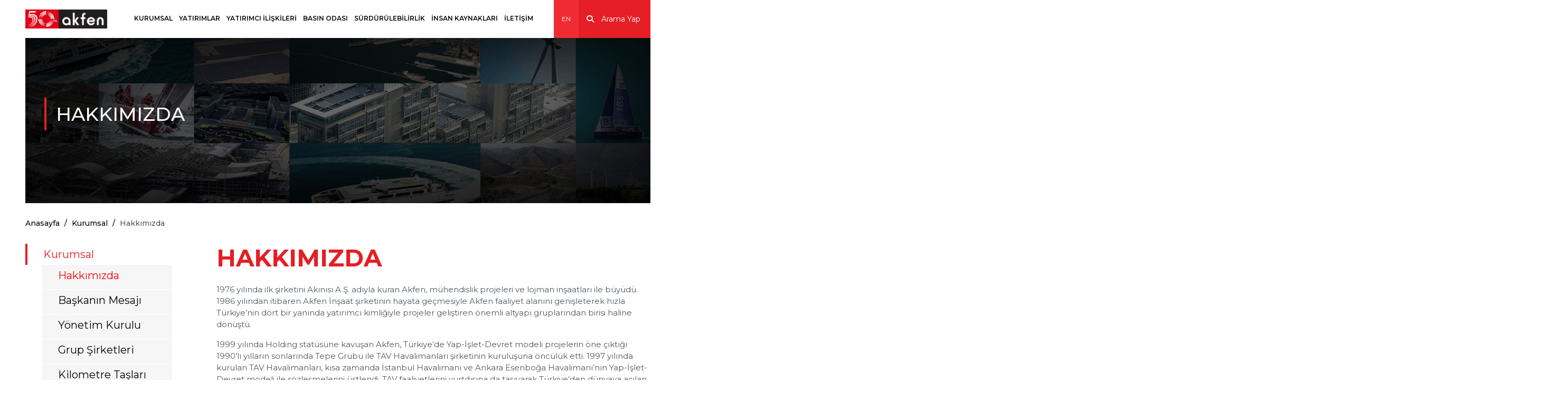

--- FILE ---
content_type: text/html; charset=UTF-8
request_url: https://www.akfen.com.tr/kurumsal/hakkimizda/
body_size: 17730
content:


<!DOCTYPE html>
<html lang="en">

<head>
    <meta charset="UTF-8">
    <meta name="viewport" content="width=device-width, initial-scale=1.0">
	
    <title>
        Akfen Holding — Hakkımızda    </title>
    <title>Hakkımızda &#8211; Akfen Holding</title>
<meta name='robots' content='max-image-preview:large' />
<link rel="alternate" href="https://www.akfen.com.tr/kurumsal/hakkimizda/" hreflang="tr" />
<link rel="alternate" href="https://www.akfen.com.tr/en/corporate/about-us/" hreflang="en" />
<link rel='dns-prefetch' href='//cdn.jsdelivr.net' />
<link rel='dns-prefetch' href='//cdnjs.cloudflare.com' />
<link rel="alternate" title="oEmbed (JSON)" type="application/json+oembed" href="https://www.akfen.com.tr/wp-json/oembed/1.0/embed?url=https%3A%2F%2Fwww.akfen.com.tr%2Fkurumsal%2Fhakkimizda%2F" />
<link rel="alternate" title="oEmbed (XML)" type="text/xml+oembed" href="https://www.akfen.com.tr/wp-json/oembed/1.0/embed?url=https%3A%2F%2Fwww.akfen.com.tr%2Fkurumsal%2Fhakkimizda%2F&#038;format=xml" />
<style id='wp-img-auto-sizes-contain-inline-css' type='text/css'>
img:is([sizes=auto i],[sizes^="auto," i]){contain-intrinsic-size:3000px 1500px}
/*# sourceURL=wp-img-auto-sizes-contain-inline-css */
</style>
<link rel='stylesheet' id='wppb_css-css' href='https://www.akfen.com.tr/wp-content/plugins/progress-bar/css/wppb.css?ver=2.2.3' type='text/css' media='all' />
<style id='wp-emoji-styles-inline-css' type='text/css'>

	img.wp-smiley, img.emoji {
		display: inline !important;
		border: none !important;
		box-shadow: none !important;
		height: 1em !important;
		width: 1em !important;
		margin: 0 0.07em !important;
		vertical-align: -0.1em !important;
		background: none !important;
		padding: 0 !important;
	}
/*# sourceURL=wp-emoji-styles-inline-css */
</style>
<style id='wp-block-library-inline-css' type='text/css'>
:root{--wp-block-synced-color:#7a00df;--wp-block-synced-color--rgb:122,0,223;--wp-bound-block-color:var(--wp-block-synced-color);--wp-editor-canvas-background:#ddd;--wp-admin-theme-color:#007cba;--wp-admin-theme-color--rgb:0,124,186;--wp-admin-theme-color-darker-10:#006ba1;--wp-admin-theme-color-darker-10--rgb:0,107,160.5;--wp-admin-theme-color-darker-20:#005a87;--wp-admin-theme-color-darker-20--rgb:0,90,135;--wp-admin-border-width-focus:2px}@media (min-resolution:192dpi){:root{--wp-admin-border-width-focus:1.5px}}.wp-element-button{cursor:pointer}:root .has-very-light-gray-background-color{background-color:#eee}:root .has-very-dark-gray-background-color{background-color:#313131}:root .has-very-light-gray-color{color:#eee}:root .has-very-dark-gray-color{color:#313131}:root .has-vivid-green-cyan-to-vivid-cyan-blue-gradient-background{background:linear-gradient(135deg,#00d084,#0693e3)}:root .has-purple-crush-gradient-background{background:linear-gradient(135deg,#34e2e4,#4721fb 50%,#ab1dfe)}:root .has-hazy-dawn-gradient-background{background:linear-gradient(135deg,#faaca8,#dad0ec)}:root .has-subdued-olive-gradient-background{background:linear-gradient(135deg,#fafae1,#67a671)}:root .has-atomic-cream-gradient-background{background:linear-gradient(135deg,#fdd79a,#004a59)}:root .has-nightshade-gradient-background{background:linear-gradient(135deg,#330968,#31cdcf)}:root .has-midnight-gradient-background{background:linear-gradient(135deg,#020381,#2874fc)}:root{--wp--preset--font-size--normal:16px;--wp--preset--font-size--huge:42px}.has-regular-font-size{font-size:1em}.has-larger-font-size{font-size:2.625em}.has-normal-font-size{font-size:var(--wp--preset--font-size--normal)}.has-huge-font-size{font-size:var(--wp--preset--font-size--huge)}.has-text-align-center{text-align:center}.has-text-align-left{text-align:left}.has-text-align-right{text-align:right}.has-fit-text{white-space:nowrap!important}#end-resizable-editor-section{display:none}.aligncenter{clear:both}.items-justified-left{justify-content:flex-start}.items-justified-center{justify-content:center}.items-justified-right{justify-content:flex-end}.items-justified-space-between{justify-content:space-between}.screen-reader-text{border:0;clip-path:inset(50%);height:1px;margin:-1px;overflow:hidden;padding:0;position:absolute;width:1px;word-wrap:normal!important}.screen-reader-text:focus{background-color:#ddd;clip-path:none;color:#444;display:block;font-size:1em;height:auto;left:5px;line-height:normal;padding:15px 23px 14px;text-decoration:none;top:5px;width:auto;z-index:100000}html :where(.has-border-color){border-style:solid}html :where([style*=border-top-color]){border-top-style:solid}html :where([style*=border-right-color]){border-right-style:solid}html :where([style*=border-bottom-color]){border-bottom-style:solid}html :where([style*=border-left-color]){border-left-style:solid}html :where([style*=border-width]){border-style:solid}html :where([style*=border-top-width]){border-top-style:solid}html :where([style*=border-right-width]){border-right-style:solid}html :where([style*=border-bottom-width]){border-bottom-style:solid}html :where([style*=border-left-width]){border-left-style:solid}html :where(img[class*=wp-image-]){height:auto;max-width:100%}:where(figure){margin:0 0 1em}html :where(.is-position-sticky){--wp-admin--admin-bar--position-offset:var(--wp-admin--admin-bar--height,0px)}@media screen and (max-width:600px){html :where(.is-position-sticky){--wp-admin--admin-bar--position-offset:0px}}

/*# sourceURL=wp-block-library-inline-css */
</style><style id='global-styles-inline-css' type='text/css'>
:root{--wp--preset--aspect-ratio--square: 1;--wp--preset--aspect-ratio--4-3: 4/3;--wp--preset--aspect-ratio--3-4: 3/4;--wp--preset--aspect-ratio--3-2: 3/2;--wp--preset--aspect-ratio--2-3: 2/3;--wp--preset--aspect-ratio--16-9: 16/9;--wp--preset--aspect-ratio--9-16: 9/16;--wp--preset--color--black: #000000;--wp--preset--color--cyan-bluish-gray: #abb8c3;--wp--preset--color--white: #ffffff;--wp--preset--color--pale-pink: #f78da7;--wp--preset--color--vivid-red: #cf2e2e;--wp--preset--color--luminous-vivid-orange: #ff6900;--wp--preset--color--luminous-vivid-amber: #fcb900;--wp--preset--color--light-green-cyan: #7bdcb5;--wp--preset--color--vivid-green-cyan: #00d084;--wp--preset--color--pale-cyan-blue: #8ed1fc;--wp--preset--color--vivid-cyan-blue: #0693e3;--wp--preset--color--vivid-purple: #9b51e0;--wp--preset--gradient--vivid-cyan-blue-to-vivid-purple: linear-gradient(135deg,rgb(6,147,227) 0%,rgb(155,81,224) 100%);--wp--preset--gradient--light-green-cyan-to-vivid-green-cyan: linear-gradient(135deg,rgb(122,220,180) 0%,rgb(0,208,130) 100%);--wp--preset--gradient--luminous-vivid-amber-to-luminous-vivid-orange: linear-gradient(135deg,rgb(252,185,0) 0%,rgb(255,105,0) 100%);--wp--preset--gradient--luminous-vivid-orange-to-vivid-red: linear-gradient(135deg,rgb(255,105,0) 0%,rgb(207,46,46) 100%);--wp--preset--gradient--very-light-gray-to-cyan-bluish-gray: linear-gradient(135deg,rgb(238,238,238) 0%,rgb(169,184,195) 100%);--wp--preset--gradient--cool-to-warm-spectrum: linear-gradient(135deg,rgb(74,234,220) 0%,rgb(151,120,209) 20%,rgb(207,42,186) 40%,rgb(238,44,130) 60%,rgb(251,105,98) 80%,rgb(254,248,76) 100%);--wp--preset--gradient--blush-light-purple: linear-gradient(135deg,rgb(255,206,236) 0%,rgb(152,150,240) 100%);--wp--preset--gradient--blush-bordeaux: linear-gradient(135deg,rgb(254,205,165) 0%,rgb(254,45,45) 50%,rgb(107,0,62) 100%);--wp--preset--gradient--luminous-dusk: linear-gradient(135deg,rgb(255,203,112) 0%,rgb(199,81,192) 50%,rgb(65,88,208) 100%);--wp--preset--gradient--pale-ocean: linear-gradient(135deg,rgb(255,245,203) 0%,rgb(182,227,212) 50%,rgb(51,167,181) 100%);--wp--preset--gradient--electric-grass: linear-gradient(135deg,rgb(202,248,128) 0%,rgb(113,206,126) 100%);--wp--preset--gradient--midnight: linear-gradient(135deg,rgb(2,3,129) 0%,rgb(40,116,252) 100%);--wp--preset--font-size--small: 13px;--wp--preset--font-size--medium: 20px;--wp--preset--font-size--large: 36px;--wp--preset--font-size--x-large: 42px;--wp--preset--spacing--20: 0.44rem;--wp--preset--spacing--30: 0.67rem;--wp--preset--spacing--40: 1rem;--wp--preset--spacing--50: 1.5rem;--wp--preset--spacing--60: 2.25rem;--wp--preset--spacing--70: 3.38rem;--wp--preset--spacing--80: 5.06rem;--wp--preset--shadow--natural: 6px 6px 9px rgba(0, 0, 0, 0.2);--wp--preset--shadow--deep: 12px 12px 50px rgba(0, 0, 0, 0.4);--wp--preset--shadow--sharp: 6px 6px 0px rgba(0, 0, 0, 0.2);--wp--preset--shadow--outlined: 6px 6px 0px -3px rgb(255, 255, 255), 6px 6px rgb(0, 0, 0);--wp--preset--shadow--crisp: 6px 6px 0px rgb(0, 0, 0);}:where(.is-layout-flex){gap: 0.5em;}:where(.is-layout-grid){gap: 0.5em;}body .is-layout-flex{display: flex;}.is-layout-flex{flex-wrap: wrap;align-items: center;}.is-layout-flex > :is(*, div){margin: 0;}body .is-layout-grid{display: grid;}.is-layout-grid > :is(*, div){margin: 0;}:where(.wp-block-columns.is-layout-flex){gap: 2em;}:where(.wp-block-columns.is-layout-grid){gap: 2em;}:where(.wp-block-post-template.is-layout-flex){gap: 1.25em;}:where(.wp-block-post-template.is-layout-grid){gap: 1.25em;}.has-black-color{color: var(--wp--preset--color--black) !important;}.has-cyan-bluish-gray-color{color: var(--wp--preset--color--cyan-bluish-gray) !important;}.has-white-color{color: var(--wp--preset--color--white) !important;}.has-pale-pink-color{color: var(--wp--preset--color--pale-pink) !important;}.has-vivid-red-color{color: var(--wp--preset--color--vivid-red) !important;}.has-luminous-vivid-orange-color{color: var(--wp--preset--color--luminous-vivid-orange) !important;}.has-luminous-vivid-amber-color{color: var(--wp--preset--color--luminous-vivid-amber) !important;}.has-light-green-cyan-color{color: var(--wp--preset--color--light-green-cyan) !important;}.has-vivid-green-cyan-color{color: var(--wp--preset--color--vivid-green-cyan) !important;}.has-pale-cyan-blue-color{color: var(--wp--preset--color--pale-cyan-blue) !important;}.has-vivid-cyan-blue-color{color: var(--wp--preset--color--vivid-cyan-blue) !important;}.has-vivid-purple-color{color: var(--wp--preset--color--vivid-purple) !important;}.has-black-background-color{background-color: var(--wp--preset--color--black) !important;}.has-cyan-bluish-gray-background-color{background-color: var(--wp--preset--color--cyan-bluish-gray) !important;}.has-white-background-color{background-color: var(--wp--preset--color--white) !important;}.has-pale-pink-background-color{background-color: var(--wp--preset--color--pale-pink) !important;}.has-vivid-red-background-color{background-color: var(--wp--preset--color--vivid-red) !important;}.has-luminous-vivid-orange-background-color{background-color: var(--wp--preset--color--luminous-vivid-orange) !important;}.has-luminous-vivid-amber-background-color{background-color: var(--wp--preset--color--luminous-vivid-amber) !important;}.has-light-green-cyan-background-color{background-color: var(--wp--preset--color--light-green-cyan) !important;}.has-vivid-green-cyan-background-color{background-color: var(--wp--preset--color--vivid-green-cyan) !important;}.has-pale-cyan-blue-background-color{background-color: var(--wp--preset--color--pale-cyan-blue) !important;}.has-vivid-cyan-blue-background-color{background-color: var(--wp--preset--color--vivid-cyan-blue) !important;}.has-vivid-purple-background-color{background-color: var(--wp--preset--color--vivid-purple) !important;}.has-black-border-color{border-color: var(--wp--preset--color--black) !important;}.has-cyan-bluish-gray-border-color{border-color: var(--wp--preset--color--cyan-bluish-gray) !important;}.has-white-border-color{border-color: var(--wp--preset--color--white) !important;}.has-pale-pink-border-color{border-color: var(--wp--preset--color--pale-pink) !important;}.has-vivid-red-border-color{border-color: var(--wp--preset--color--vivid-red) !important;}.has-luminous-vivid-orange-border-color{border-color: var(--wp--preset--color--luminous-vivid-orange) !important;}.has-luminous-vivid-amber-border-color{border-color: var(--wp--preset--color--luminous-vivid-amber) !important;}.has-light-green-cyan-border-color{border-color: var(--wp--preset--color--light-green-cyan) !important;}.has-vivid-green-cyan-border-color{border-color: var(--wp--preset--color--vivid-green-cyan) !important;}.has-pale-cyan-blue-border-color{border-color: var(--wp--preset--color--pale-cyan-blue) !important;}.has-vivid-cyan-blue-border-color{border-color: var(--wp--preset--color--vivid-cyan-blue) !important;}.has-vivid-purple-border-color{border-color: var(--wp--preset--color--vivid-purple) !important;}.has-vivid-cyan-blue-to-vivid-purple-gradient-background{background: var(--wp--preset--gradient--vivid-cyan-blue-to-vivid-purple) !important;}.has-light-green-cyan-to-vivid-green-cyan-gradient-background{background: var(--wp--preset--gradient--light-green-cyan-to-vivid-green-cyan) !important;}.has-luminous-vivid-amber-to-luminous-vivid-orange-gradient-background{background: var(--wp--preset--gradient--luminous-vivid-amber-to-luminous-vivid-orange) !important;}.has-luminous-vivid-orange-to-vivid-red-gradient-background{background: var(--wp--preset--gradient--luminous-vivid-orange-to-vivid-red) !important;}.has-very-light-gray-to-cyan-bluish-gray-gradient-background{background: var(--wp--preset--gradient--very-light-gray-to-cyan-bluish-gray) !important;}.has-cool-to-warm-spectrum-gradient-background{background: var(--wp--preset--gradient--cool-to-warm-spectrum) !important;}.has-blush-light-purple-gradient-background{background: var(--wp--preset--gradient--blush-light-purple) !important;}.has-blush-bordeaux-gradient-background{background: var(--wp--preset--gradient--blush-bordeaux) !important;}.has-luminous-dusk-gradient-background{background: var(--wp--preset--gradient--luminous-dusk) !important;}.has-pale-ocean-gradient-background{background: var(--wp--preset--gradient--pale-ocean) !important;}.has-electric-grass-gradient-background{background: var(--wp--preset--gradient--electric-grass) !important;}.has-midnight-gradient-background{background: var(--wp--preset--gradient--midnight) !important;}.has-small-font-size{font-size: var(--wp--preset--font-size--small) !important;}.has-medium-font-size{font-size: var(--wp--preset--font-size--medium) !important;}.has-large-font-size{font-size: var(--wp--preset--font-size--large) !important;}.has-x-large-font-size{font-size: var(--wp--preset--font-size--x-large) !important;}
/*# sourceURL=global-styles-inline-css */
</style>

<style id='classic-theme-styles-inline-css' type='text/css'>
/*! This file is auto-generated */
.wp-block-button__link{color:#fff;background-color:#32373c;border-radius:9999px;box-shadow:none;text-decoration:none;padding:calc(.667em + 2px) calc(1.333em + 2px);font-size:1.125em}.wp-block-file__button{background:#32373c;color:#fff;text-decoration:none}
/*# sourceURL=/wp-includes/css/classic-themes.min.css */
</style>
<link rel='stylesheet' id='fancybox-css' href='https://www.akfen.com.tr/wp-content/themes/Supercode-Theme-Akfen/assets/fancybox.css?ver=6.9' type='text/css' media='all' />
<link rel='stylesheet' id='slick-style-css' href='https://cdn.jsdelivr.net/npm/slick-carousel@1.8.1/slick/slick.css?ver=6.9' type='text/css' media='all' />
<link rel='stylesheet' id='slick-theme-style-css' href='https://cdn.jsdelivr.net/npm/slick-carousel@1.8.1/slick/slick-theme.css?ver=6.9' type='text/css' media='all' />
<link rel='stylesheet' id='bootstrap-css' href='https://www.akfen.com.tr/wp-content/themes/Supercode-Theme-Akfen/assets/bootstrap.min.css?ver=6.9' type='text/css' media='all' />
<link rel='stylesheet' id='sc-style-css' href='https://www.akfen.com.tr/wp-content/themes/Supercode-Theme-Akfen/assets/sc-style.css?ver=6.9' type='text/css' media='all' />
<link rel='stylesheet' id='swiper-slide-css' href='https://www.akfen.com.tr/wp-content/themes/Supercode-Theme-Akfen/assets/swiper-slide.css?ver=6.9' type='text/css' media='all' />
<link rel='stylesheet' id='fontawesome2-css' href='https://cdnjs.cloudflare.com/ajax/libs/font-awesome/6.4.2/css/all.min.css?ver=6.9' type='text/css' media='all' />
<link rel='stylesheet' id='akfen-style-css' href='https://www.akfen.com.tr/wp-content/themes/Supercode-Theme-Akfen/style.css?ver=6.9' type='text/css' media='all' />
<script type="text/javascript" src="https://www.akfen.com.tr/wp-includes/js/jquery/jquery.min.js?ver=3.7.1" id="jquery-core-js"></script>
<script type="text/javascript" src="https://www.akfen.com.tr/wp-includes/js/jquery/jquery-migrate.min.js?ver=3.4.1" id="jquery-migrate-js"></script>
<link rel="https://api.w.org/" href="https://www.akfen.com.tr/wp-json/" /><link rel="alternate" title="JSON" type="application/json" href="https://www.akfen.com.tr/wp-json/wp/v2/pages/55" /><link rel="EditURI" type="application/rsd+xml" title="RSD" href="https://www.akfen.com.tr/xmlrpc.php?rsd" />
<meta name="generator" content="WordPress 6.9" />
<link rel="canonical" href="https://www.akfen.com.tr/kurumsal/hakkimizda/" />
<link rel='shortlink' href='https://www.akfen.com.tr/?p=55' />
<script type="text/javascript" src="https://www.akfen.com.tr/wp-content/themes/Supercode-Theme-Akfen/assets/jquery-3.7.1.min.js"></script><script type="text/javascript" src="https://www.akfen.com.tr/wp-content/themes/Supercode-Theme-Akfen/assets/swiper-slide.js"></script><link rel="icon" href="https://www.akfen.com.tr/wp-content/uploads/2023/12/favicon.ico" sizes="32x32" />
<link rel="icon" href="https://www.akfen.com.tr/wp-content/uploads/2023/12/favicon.ico" sizes="192x192" />
<link rel="apple-touch-icon" href="https://www.akfen.com.tr/wp-content/uploads/2023/12/favicon.ico" />
<meta name="msapplication-TileImage" content="https://www.akfen.com.tr/wp-content/uploads/2023/12/favicon.ico" />
		<style type="text/css" id="wp-custom-css">
			.sc-card-haber-sure {display:none !important;}
#forminator-module-4994 {display:block !important;}		</style>
		    
    <!-- Google tag (gtag.js) --> 
    <script async src="https://www.googletagmanager.com/gtag/js?id=G-F3B3S7M56Y"></script> <script> window.dataLayer = window.dataLayer || []; function gtag(){dataLayer.push(arguments);} gtag('js', new Date()); gtag('config', 'G-F3B3S7M56Y');
    </script>

</head>

<body>
	<div class="black-layer"></div>
    <div class="container-fluid sc-container-padding sc-header-fxd">
        <header>
            <div class="sc-header">
                <div class="header-inner">
                    <div class="logo-left-align">
<div class="sc-logo">
    			 <a href="https://www.akfen.com.tr/">
        <!-- Türkçe anasayfa bağlantısı -->
        <img src="https://www.akfen.com.tr/wp-content/uploads/2026/01/akfen_50_yil_logo.png" alt="" class="img-fluid">
    </a>
	   
   
</div>

                    </div>
                    <div class="menu-center-align">
                        <div class="sc-menu">
                            <nav class="menu-ana"><ul id="menu-primary-menu" class="menu"><li id="menu-item-65" class="menu-item menu-item-type-post_type menu-item-object-page current-page-ancestor current-menu-ancestor current-menu-parent current-page-parent current_page_parent current_page_ancestor menu-item-has-children"><a href="https://www.akfen.com.tr/kurumsal/" class="main-menu-link">KURUMSAL</a><div class="menu-down-box"><div class="row"><div class="menu-text-col col-md-6"><ul class="alt-menu">	<li id="menu-item-70" class="menu-item menu-item-type-post_type menu-item-object-page current-menu-item page_item page-item-55 current_page_item"><a href="https://www.akfen.com.tr/kurumsal/hakkimizda/" class="submenu-link">Hakkımızda</a></li>
	<li id="menu-item-69" class="menu-item menu-item-type-post_type menu-item-object-page"><a href="https://www.akfen.com.tr/kurumsal/baskanin-mesaji/" class="submenu-link">Başkanın Mesajı</a></li>
	<li id="menu-item-68" class="menu-item menu-item-type-post_type menu-item-object-page"><a href="https://www.akfen.com.tr/kurumsal/yonetim-kurulu/" class="submenu-link">Yönetim Kurulu</a></li>
	<li id="menu-item-67" class="menu-item menu-item-type-post_type menu-item-object-page"><a href="https://www.akfen.com.tr/kurumsal/grup-sirketleri/" class="submenu-link">Grup Şirketleri</a></li>
	<li id="menu-item-66" class="menu-item menu-item-type-post_type menu-item-object-page"><a href="https://www.akfen.com.tr/kurumsal/kilometre-taslari/" class="submenu-link">Kilometre Taşları</a></li>
</ul></div><div class="col-md-6 menu-image-col"><div class="menu-image-box swiper menu-image-swiper"><div class="swiper-wrapper"><div class="swiper-slide"><img src="https://www.akfen.com.tr/wp-content/uploads/2023/11/0000113_hakkimizda.jpeg" alt="" /></div><div class="swiper-slide"><img src="https://www.akfen.com.tr/wp-content/uploads/2023/11/0000169_baskanin-mesaji.jpeg" alt="" /></div><div class="swiper-slide"><img src="https://www.akfen.com.tr/wp-content/uploads/2024/05/Yonetim-Resim-scaled.jpg" alt="" /></div><div class="swiper-slide"><img src="https://www.akfen.com.tr/wp-content/uploads/2023/11/0000088_grup-sirketleri.jpeg" alt="" /></div><div class="swiper-slide"><img src="https://www.akfen.com.tr/wp-content/uploads/2023/11/0000056_kilometre-taslari.jpeg" alt="" /></div></div><div class="swiper-pagination"></div></div></div></div></div></li>
<li id="menu-item-128" class="menu-item menu-item-type-post_type menu-item-object-page menu-item-has-children"><a href="https://www.akfen.com.tr/yatirimlar/" class="main-menu-link">YATIRIMLAR</a><div class="menu-down-box"><div class="row"><div class="menu-text-col col-md-6"><ul class="alt-menu">	<li id="menu-item-132" class="menu-item menu-item-type-post_type menu-item-object-page"><a href="https://www.akfen.com.tr/yatirimlar/insaat/" class="submenu-link">İnşaat</a></li>
	<li id="menu-item-138" class="menu-item menu-item-type-post_type menu-item-object-page"><a href="https://www.akfen.com.tr/yatirimlar/yenilenebilir-enerji/" class="submenu-link">Yenilenebilir Enerji</a></li>
	<li id="menu-item-133" class="menu-item menu-item-type-post_type menu-item-object-page"><a href="https://www.akfen.com.tr/yatirimlar/liman-isletmeciligi/" class="submenu-link">Liman İşletmeciliği</a></li>
	<li id="menu-item-129" class="menu-item menu-item-type-post_type menu-item-object-page"><a href="https://www.akfen.com.tr/yatirimlar/denizyolu-tasimaciligi/" class="submenu-link">Denizyolu Taşımacılığı</a></li>
	<li id="menu-item-134" class="menu-item menu-item-type-post_type menu-item-object-page"><a href="https://www.akfen.com.tr/yatirimlar/madencilik/" class="submenu-link">Madencilik</a></li>
	<li id="menu-item-131" class="menu-item menu-item-type-post_type menu-item-object-page"><a href="https://www.akfen.com.tr/yatirimlar/gayrimenkul/" class="submenu-link">Gayrimenkul</a></li>
	<li id="menu-item-135" class="menu-item menu-item-type-post_type menu-item-object-page"><a href="https://www.akfen.com.tr/yatirimlar/su-atik-su-ve-cevre/" class="submenu-link">Su, Atık Su ve Çevre</a></li>
	<li id="menu-item-137" class="menu-item menu-item-type-post_type menu-item-object-page"><a href="https://www.akfen.com.tr/yatirimlar/turizm/" class="submenu-link">Turizm</a></li>
	<li id="menu-item-136" class="menu-item menu-item-type-post_type menu-item-object-page"><a href="https://www.akfen.com.tr/yatirimlar/termik-enerji/" class="submenu-link">Termik Enerji</a></li>
	<li id="menu-item-130" class="menu-item menu-item-type-post_type menu-item-object-page"><a href="https://www.akfen.com.tr/yatirimlar/doviz-ticareti/" class="submenu-link">Döviz Ticareti</a></li>
</ul></div><div class="col-md-6 menu-image-col"><div class="menu-image-box swiper menu-image-swiper"><div class="swiper-wrapper"><div class="swiper-slide"><img src="https://www.akfen.com.tr/wp-content/uploads/2023/11/0000181_nsaat.jpeg" alt="" /></div><div class="swiper-slide"><img src="https://www.akfen.com.tr/wp-content/uploads/2023/11/0000064_yenilenebilir-enerji.jpeg" alt="" /></div><div class="swiper-slide"><img src="https://www.akfen.com.tr/wp-content/uploads/2023/11/0000057_liman-sletmeciligi.jpeg" alt="" /></div><div class="swiper-slide"><img src="https://www.akfen.com.tr/wp-content/uploads/2023/11/0000048_denizyolu-tasimaciligi.jpeg" alt="" /></div><div class="swiper-slide"><img src="https://www.akfen.com.tr/wp-content/uploads/2023/11/0000220_madencilik.jpeg" alt="" /></div><div class="swiper-slide"><img src="https://www.akfen.com.tr/wp-content/uploads/2023/11/0000049_gayrimenkul.jpeg" alt="" /></div><div class="swiper-slide"><img src="https://www.akfen.com.tr/wp-content/uploads/2023/11/0000062_su-atik-su-ve-cevre.jpeg" alt="" /></div><div class="swiper-slide"><img src="https://www.akfen.com.tr/wp-content/uploads/2023/11/0000255_turizm.jpeg" alt="" /></div><div class="swiper-slide"><img src="https://www.akfen.com.tr/wp-content/uploads/2023/11/0000063_termik-enerji.jpeg" alt="" /></div><div class="swiper-slide"><img src="https://www.akfen.com.tr/wp-content/uploads/2023/11/0000234_doviz-ticareti.jpeg" alt="" /></div></div><div class="swiper-pagination"></div></div></div></div></div></li>
<li id="menu-item-30" class="menu-item menu-item-type-post_type menu-item-object-page menu-item-has-children"><a href="https://www.akfen.com.tr/yatirimci-iliskileri/" class="main-menu-link">YATIRIMCI İLİŞKİLERİ</a><div class="menu-down-box"><div class="row"><div class="menu-text-col col-md-6"><ul class="alt-menu">	<li id="menu-item-450" class="menu-item menu-item-type-post_type menu-item-object-page menu-item-has-children"><a href="https://www.akfen.com.tr/yatirimci-iliskileri/sirket-bilgisi/" class="submenu-link">Şirket Bilgisi</a></li>
	<li id="menu-item-487" class="menu-item menu-item-type-post_type menu-item-object-page menu-item-has-children"><a href="https://www.akfen.com.tr/yatirimci-iliskileri/hisse-senedi-ve-tahvil-bilgisi/" class="submenu-link">Hisse Senedi ve Tahvil Bilgisi</a></li>
	<li id="menu-item-492" class="menu-item menu-item-type-post_type menu-item-object-page"><a href="https://www.akfen.com.tr/yatirimci-iliskileri/kurumsal-yonetim/" class="submenu-link">Kurumsal Yönetim</a></li>
	<li id="menu-item-493" class="menu-item menu-item-type-post_type menu-item-object-page menu-item-has-children"><a href="https://www.akfen.com.tr/yatirimci-iliskileri/mali-tablo-ve-faaliyet-raporlari/" class="submenu-link">Mali Tablo ve Faaliyet Raporları</a></li>
	<li id="menu-item-495" class="menu-item menu-item-type-post_type menu-item-object-page"><a href="https://www.akfen.com.tr/yatirimci-iliskileri/raporlar-sunumlar/" class="submenu-link">Raporlar &#038; Sunumlar</a></li>
	<li id="menu-item-494" class="menu-item menu-item-type-post_type menu-item-object-page"><a href="https://www.akfen.com.tr/yatirimci-iliskileri/ozel-durum-aciklamalari/" class="submenu-link">Özel Durum Açıklamaları</a></li>
</ul></div><div class="col-md-6 menu-image-col"><div class="menu-image-box swiper menu-image-swiper"><div class="swiper-wrapper"><div class="swiper-slide"><img src="https://www.akfen.com.tr/wp-content/uploads/2023/11/0000115_sirket-bilgisi.jpeg" alt="" /></div><div class="swiper-slide"><img src="https://www.akfen.com.tr/wp-content/uploads/2023/11/0000118_hisse-senedi-ve-tahvil-bilgisi.jpeg" alt="" /></div><div class="swiper-slide"><img src="https://www.akfen.com.tr/wp-content/uploads/2023/11/0000119_kurumsal-yonetim.jpeg" alt="" /></div><div class="swiper-slide"><img src="https://www.akfen.com.tr/wp-content/uploads/2023/11/0000123_mali-tablo-ve-faaliyet-raporlari.jpeg" alt="" /></div><div class="swiper-slide"><img src="https://www.akfen.com.tr/wp-content/uploads/2023/11/0000109_raporlar-sunumlar.jpeg" alt="" /></div><div class="swiper-slide"><img src="https://www.akfen.com.tr/wp-content/uploads/2023/11/0000061_ozel-durum-aciklamalari.jpeg" alt="" /></div></div><div class="swiper-pagination"></div></div></div></div></div></li>
<li id="menu-item-25" class="menu-item menu-item-type-post_type menu-item-object-page menu-item-has-children"><a href="https://www.akfen.com.tr/basin-odasi/" class="main-menu-link">BASIN ODASI</a><div class="menu-down-box"><div class="row"><div class="menu-text-col col-md-6"><ul class="alt-menu">	<li id="menu-item-496" class="menu-item menu-item-type-post_type menu-item-object-page"><a href="https://www.akfen.com.tr/basin-odasi/basin-bultenleri/" class="submenu-link">Basın Bültenleri</a></li>
	<li id="menu-item-498" class="menu-item menu-item-type-post_type menu-item-object-page"><a href="https://www.akfen.com.tr/basin-odasi/strategy-dergisi/" class="submenu-link">Strategy Dergisi</a></li>
	<li id="menu-item-4309" class="menu-item menu-item-type-post_type menu-item-object-page"><a href="https://www.akfen.com.tr/basin-odasi/haberler/" class="submenu-link">Haberler</a></li>
</ul></div><div class="col-md-6 menu-image-col"><div class="menu-image-box swiper menu-image-swiper"><div class="swiper-wrapper"><div class="swiper-slide"><img src="https://www.akfen.com.tr/wp-content/uploads/2023/11/0000045_basin-bultenleri.jpeg" alt="" /></div><div class="swiper-slide"><img src="https://www.akfen.com.tr/wp-content/uploads/2023/11/menu-cover-default.jpg" alt="" /></div><div class="swiper-slide"><img src="https://www.akfen.com.tr/wp-content/uploads/2024/05/HaberlerMenu-1.png" alt="" /></div></div><div class="swiper-pagination"></div></div></div></div></div></li>
<li id="menu-item-1042" class="menu-item menu-item-type-post_type menu-item-object-page menu-item-has-children"><a href="https://www.akfen.com.tr/surdurulebilirlilik/" class="main-menu-link">SÜRDÜRÜLEBİLİRLİK</a><div class="menu-down-box"><div class="row"><div class="menu-text-col col-md-6"><ul class="alt-menu">	<li id="menu-item-2071" class="menu-item menu-item-type-post_type menu-item-object-page"><a href="https://www.akfen.com.tr/surdurulebilirlilik/taahhutlerimiz/" class="submenu-link">Taahhütlerimiz</a></li>
	<li id="menu-item-2072" class="menu-item menu-item-type-post_type menu-item-object-page"><a href="https://www.akfen.com.tr/surdurulebilirlilik/odak-alanlarimiz/" class="submenu-link">Odak Alanlarımız</a></li>
	<li id="menu-item-4836" class="menu-item menu-item-type-post_type menu-item-object-page"><a href="https://www.akfen.com.tr/surdurulebilirlilik/surdurulebilirlik-komitesi/" class="submenu-link">Sürdürülebilirlik Komitesi</a></li>
	<li id="menu-item-4837" class="menu-item menu-item-type-post_type menu-item-object-page"><a href="https://www.akfen.com.tr/surdurulebilirlilik/politikalar/" class="submenu-link">Politikalar</a></li>
	<li id="menu-item-4835" class="menu-item menu-item-type-post_type menu-item-object-page menu-item-has-children"><a href="https://www.akfen.com.tr/surdurulebilirlilik/raporlar/" class="submenu-link">Raporlar</a></li>
	<li id="menu-item-2073" class="menu-item menu-item-type-post_type menu-item-object-page menu-item-has-children"><a href="https://www.akfen.com.tr/surdurulebilirlilik/yatirimlarimiz-ve-yonetim/" class="submenu-link">Yatırımlarımız ve Yönetim</a></li>
	<li id="menu-item-2074" class="menu-item menu-item-type-post_type menu-item-object-page menu-item-has-children"><a href="https://www.akfen.com.tr/surdurulebilirlilik/gelecegimiz/" class="submenu-link">Geleceğimiz</a></li>
	<li id="menu-item-2077" class="menu-item menu-item-type-post_type menu-item-object-page menu-item-has-children"><a href="https://www.akfen.com.tr/surdurulebilirlilik/doga-ve-gezegen/" class="submenu-link">Doğa ve Gezegen</a></li>
	<li id="menu-item-2097" class="menu-item menu-item-type-post_type menu-item-object-page"><a href="https://www.akfen.com.tr/?page_id=2092" class="submenu-link">Sanat</a></li>
	<li id="menu-item-2079" class="menu-item menu-item-type-post_type menu-item-object-page menu-item-has-children"><a href="https://www.akfen.com.tr/surdurulebilirlilik/sivil-toplum/" class="submenu-link">Sivil Toplum</a></li>
	<li id="menu-item-2080" class="menu-item menu-item-type-post_type menu-item-object-page"><a href="https://www.akfen.com.tr/surdurulebilirlilik/tikav/" class="submenu-link">TİKAV</a></li>
</ul></div><div class="col-md-6 menu-image-col"><div class="menu-image-box swiper menu-image-swiper"><div class="swiper-wrapper"><div class="swiper-slide"><img src="https://www.akfen.com.tr/wp-content/uploads/2023/11/menu-cover-default.jpg" alt="" /></div><div class="swiper-slide"><img src="https://www.akfen.com.tr/wp-content/uploads/2023/11/menu-cover-default.jpg" alt="" /></div><div class="swiper-slide"><img src="https://www.akfen.com.tr/wp-content/uploads/2023/11/menu-cover-default.jpg" alt="" /></div><div class="swiper-slide"><img src="https://www.akfen.com.tr/wp-content/uploads/2023/11/menu-cover-default.jpg" alt="" /></div><div class="swiper-slide"><img src="https://www.akfen.com.tr/wp-content/uploads/2023/11/menu-cover-default.jpg" alt="" /></div><div class="swiper-slide"><img src="https://www.akfen.com.tr/wp-content/uploads/2023/11/menu-cover-default.jpg" alt="" /></div><div class="swiper-slide"><img src="https://www.akfen.com.tr/wp-content/uploads/2023/11/menu-cover-default.jpg" alt="" /></div><div class="swiper-slide"><img src="https://www.akfen.com.tr/wp-content/uploads/2023/11/menu-cover-default.jpg" alt="" /></div><div class="swiper-slide"><img src="https://www.akfen.com.tr/wp-content/uploads/2023/11/menu-cover-default.jpg" alt="" /></div><div class="swiper-slide"><img src="https://www.akfen.com.tr/wp-content/uploads/2023/11/menu-cover-default.jpg" alt="" /></div><div class="swiper-slide"><img src="https://www.akfen.com.tr/wp-content/uploads/2023/11/menu-cover-default.jpg" alt="" /></div></div><div class="swiper-pagination"></div></div></div></div></div></li>
<li id="menu-item-27" class="menu-item menu-item-type-post_type menu-item-object-page menu-item-has-children"><a href="https://www.akfen.com.tr/insan-kaynaklari/" class="main-menu-link">İNSAN KAYNAKLARI</a><div class="menu-down-box"><div class="row"><div class="menu-text-col col-md-6"><ul class="alt-menu">	<li id="menu-item-417" class="menu-item menu-item-type-post_type menu-item-object-page"><a href="https://www.akfen.com.tr/insan-kaynaklari/insan-kaynaklari-politikasi/" class="submenu-link">İnsan Kaynakları Politikası</a></li>
	<li id="menu-item-415" class="menu-item menu-item-type-post_type menu-item-object-page"><a href="https://www.akfen.com.tr/insan-kaynaklari/fonksiyonlarimiz/" class="submenu-link">Fonksiyonlarımız</a></li>
	<li id="menu-item-418" class="menu-item menu-item-type-post_type menu-item-object-page"><a href="https://www.akfen.com.tr/insan-kaynaklari/ise-alim-sureci/" class="submenu-link">İşe Alım Süreci</a></li>
	<li id="menu-item-411" class="menu-item menu-item-type-post_type menu-item-object-page"><a href="https://www.akfen.com.tr/insan-kaynaklari/acik-pozisyonlar/" class="submenu-link">Açık Pozisyonlar</a></li>
	<li id="menu-item-416" class="menu-item menu-item-type-post_type menu-item-object-page"><a href="https://www.akfen.com.tr/insan-kaynaklari/genel-basvuru/" class="submenu-link">Genel Başvuru</a></li>
	<li id="menu-item-412" class="menu-item menu-item-type-post_type menu-item-object-page"><a href="https://www.akfen.com.tr/insan-kaynaklari/akfenliler/" class="submenu-link">Akfenliler</a></li>
	<li id="menu-item-413" class="menu-item menu-item-type-post_type menu-item-object-page"><a href="https://www.akfen.com.tr/insan-kaynaklari/degerlerimiz/" class="submenu-link">Değerlerimiz</a></li>
	<li id="menu-item-414" class="menu-item menu-item-type-post_type menu-item-object-page"><a href="https://www.akfen.com.tr/insan-kaynaklari/etik-kodlar/" class="submenu-link">Etik Kodlar</a></li>
</ul></div><div class="col-md-6 menu-image-col"><div class="menu-image-box swiper menu-image-swiper"><div class="swiper-wrapper"><div class="swiper-slide"><img src="https://www.akfen.com.tr/wp-content/uploads/2023/11/0000054_nsan-kaynaklari-politikasi.jpeg" alt="" /></div><div class="swiper-slide"><img src="https://www.akfen.com.tr/wp-content/uploads/2023/11/0000147_fonksiyonlarimiz.jpeg" alt="" /></div><div class="swiper-slide"><img src="https://www.akfen.com.tr/wp-content/uploads/2023/11/0000055_se-alim-sureci.jpeg" alt="" /></div><div class="swiper-slide"><img src="https://www.akfen.com.tr/wp-content/uploads/2023/11/0000134_acik-pozisyonlar.jpeg" alt="" /></div><div class="swiper-slide"><img src="https://www.akfen.com.tr/wp-content/uploads/2023/11/0000125_genel-basvuru.jpeg" alt="" /></div><div class="swiper-slide"><img src="https://www.akfen.com.tr/wp-content/uploads/2023/11/0000133_akfenliler.jpeg" alt="" /></div><div class="swiper-slide"><img src="https://www.akfen.com.tr/wp-content/uploads/2023/11/0000087_degerlerimiz.jpeg" alt="" /></div><div class="swiper-slide"><img src="https://www.akfen.com.tr/wp-content/uploads/2023/11/0000085_etik-kodlar.jpeg" alt="" /></div></div><div class="swiper-pagination"></div></div></div></div></div></li>
<li id="menu-item-26" class="menu-item menu-item-type-post_type menu-item-object-page"><a href="https://www.akfen.com.tr/iletisim/" class="main-menu-link">İLETİŞİM</a></li>
</ul></nav>
                        </div>
                    </div>
                    <div class="mobil-menu">
                     
						         <ul id="menu-mobil-menu" class="header-mobil-menu list-unstyled"><li id="menu-item-36" class="menu-item menu-item-type-post_type menu-item-object-page current-page-ancestor current-menu-ancestor current-menu-parent current-page-parent current_page_parent current_page_ancestor menu-item-has-children menu-item-36"><a href="https://www.akfen.com.tr/kurumsal/">KURUMSAL</a>
<ul class="sub-menu">
	<li id="menu-item-3006" class="menu-item menu-item-type-post_type menu-item-object-page current-menu-item page_item page-item-55 current_page_item menu-item-3006"><a href="https://www.akfen.com.tr/kurumsal/hakkimizda/" aria-current="page">Hakkımızda</a></li>
	<li id="menu-item-3008" class="menu-item menu-item-type-post_type menu-item-object-page menu-item-3008"><a href="https://www.akfen.com.tr/kurumsal/baskanin-mesaji/">Başkanın Mesajı</a></li>
	<li id="menu-item-3015" class="menu-item menu-item-type-post_type menu-item-object-page menu-item-3015"><a href="https://www.akfen.com.tr/kurumsal/yonetim-kurulu/">Yönetim Kurulu</a></li>
	<li id="menu-item-3010" class="menu-item menu-item-type-post_type menu-item-object-page menu-item-3010"><a href="https://www.akfen.com.tr/kurumsal/grup-sirketleri/">Grup Şirketleri</a></li>
	<li id="menu-item-3011" class="menu-item menu-item-type-post_type menu-item-object-page menu-item-3011"><a href="https://www.akfen.com.tr/kurumsal/kilometre-taslari/">Kilometre Taşları</a></li>
</ul>
</li>
<li id="menu-item-39" class="menu-item menu-item-type-post_type menu-item-object-page menu-item-has-children menu-item-39"><a href="https://www.akfen.com.tr/yatirimlar/">YATIRIMLAR</a>
<ul class="sub-menu">
	<li id="menu-item-4031" class="menu-item menu-item-type-post_type menu-item-object-page menu-item-4031"><a href="https://www.akfen.com.tr/yatirimlar/insaat/">İnşaat</a></li>
	<li id="menu-item-4032" class="menu-item menu-item-type-post_type menu-item-object-page menu-item-4032"><a href="https://www.akfen.com.tr/yatirimlar/yenilenebilir-enerji/">Yenilenebilir Enerji</a></li>
	<li id="menu-item-4033" class="menu-item menu-item-type-post_type menu-item-object-page menu-item-4033"><a href="https://www.akfen.com.tr/yatirimlar/liman-isletmeciligi/">Liman İşletmeciliği</a></li>
	<li id="menu-item-4034" class="menu-item menu-item-type-post_type menu-item-object-page menu-item-4034"><a href="https://www.akfen.com.tr/yatirimlar/denizyolu-tasimaciligi/">Denizyolu Taşımacılığı</a></li>
	<li id="menu-item-4035" class="menu-item menu-item-type-post_type menu-item-object-page menu-item-4035"><a href="https://www.akfen.com.tr/yatirimlar/madencilik/">Madencilik</a></li>
	<li id="menu-item-4036" class="menu-item menu-item-type-post_type menu-item-object-page menu-item-4036"><a href="https://www.akfen.com.tr/yatirimlar/gayrimenkul/">Gayrimenkul</a></li>
	<li id="menu-item-4037" class="menu-item menu-item-type-post_type menu-item-object-page menu-item-4037"><a href="https://www.akfen.com.tr/yatirimlar/su-atik-su-ve-cevre/">Su, Atık Su ve Çevre</a></li>
	<li id="menu-item-4038" class="menu-item menu-item-type-post_type menu-item-object-page menu-item-4038"><a href="https://www.akfen.com.tr/yatirimlar/turizm/">Turizm</a></li>
	<li id="menu-item-4039" class="menu-item menu-item-type-post_type menu-item-object-page menu-item-4039"><a href="https://www.akfen.com.tr/yatirimlar/termik-enerji/">Termik Enerji</a></li>
	<li id="menu-item-4040" class="menu-item menu-item-type-post_type menu-item-object-page menu-item-4040"><a href="https://www.akfen.com.tr/yatirimlar/doviz-ticareti/">Döviz Ticareti</a></li>
</ul>
</li>
<li id="menu-item-38" class="menu-item menu-item-type-post_type menu-item-object-page menu-item-has-children menu-item-38"><a href="https://www.akfen.com.tr/yatirimci-iliskileri/">YATIRIMCI İLİŞKİLERİ</a>
<ul class="sub-menu">
	<li id="menu-item-4041" class="menu-item menu-item-type-post_type menu-item-object-page menu-item-4041"><a href="https://www.akfen.com.tr/yatirimci-iliskileri/sirket-bilgisi/">Şirket Bilgisi</a></li>
	<li id="menu-item-4042" class="menu-item menu-item-type-post_type menu-item-object-page menu-item-4042"><a href="https://www.akfen.com.tr/yatirimci-iliskileri/hisse-senedi-ve-tahvil-bilgisi/">Hisse Senedi ve Tahvil Bilgisi</a></li>
	<li id="menu-item-4043" class="menu-item menu-item-type-post_type menu-item-object-page menu-item-4043"><a href="https://www.akfen.com.tr/yatirimci-iliskileri/kurumsal-yonetim/">Kurumsal Yönetim</a></li>
	<li id="menu-item-4044" class="menu-item menu-item-type-post_type menu-item-object-page menu-item-4044"><a href="https://www.akfen.com.tr/yatirimci-iliskileri/mali-tablo-ve-faaliyet-raporlari/">Mali Tablo ve Faaliyet Raporları</a></li>
	<li id="menu-item-4045" class="menu-item menu-item-type-post_type menu-item-object-page menu-item-4045"><a href="https://www.akfen.com.tr/yatirimci-iliskileri/raporlar-sunumlar/">Raporlar &#038; Sunumlar</a></li>
	<li id="menu-item-4046" class="menu-item menu-item-type-post_type menu-item-object-page menu-item-4046"><a href="https://www.akfen.com.tr/yatirimci-iliskileri/ozel-durum-aciklamalari/">Özel Durum Açıklamaları</a></li>
</ul>
</li>
<li id="menu-item-33" class="menu-item menu-item-type-post_type menu-item-object-page menu-item-has-children menu-item-33"><a href="https://www.akfen.com.tr/basin-odasi/">BASIN ODASI</a>
<ul class="sub-menu">
	<li id="menu-item-4047" class="menu-item menu-item-type-post_type menu-item-object-page menu-item-4047"><a href="https://www.akfen.com.tr/basin-odasi/basin-bultenleri/">Basın Bültenleri</a></li>
	<li id="menu-item-4049" class="menu-item menu-item-type-post_type menu-item-object-page menu-item-4049"><a href="https://www.akfen.com.tr/basin-odasi/strategy-dergisi/">Strategy Dergisi</a></li>
</ul>
</li>
<li id="menu-item-4052" class="menu-item menu-item-type-post_type menu-item-object-page menu-item-has-children menu-item-4052"><a href="https://www.akfen.com.tr/surdurulebilirlilik/">SÜRDÜRÜLEBİLİRLİLİK</a>
<ul class="sub-menu">
	<li id="menu-item-4053" class="menu-item menu-item-type-post_type menu-item-object-page menu-item-4053"><a href="https://www.akfen.com.tr/surdurulebilirlilik/taahhutlerimiz/">Taahhütlerimiz</a></li>
	<li id="menu-item-4054" class="menu-item menu-item-type-post_type menu-item-object-page menu-item-4054"><a href="https://www.akfen.com.tr/surdurulebilirlilik/odak-alanlarimiz/">Odak Alanlarımız</a></li>
	<li id="menu-item-4866" class="menu-item menu-item-type-post_type menu-item-object-page menu-item-4866"><a href="https://www.akfen.com.tr/surdurulebilirlilik/surdurulebilirlik-komitesi/">Sürdürülebilirlik Komitesi</a></li>
	<li id="menu-item-4867" class="menu-item menu-item-type-post_type menu-item-object-page menu-item-4867"><a href="https://www.akfen.com.tr/surdurulebilirlilik/politikalar/">Politikalar</a></li>
	<li id="menu-item-4865" class="menu-item menu-item-type-post_type menu-item-object-page menu-item-4865"><a href="https://www.akfen.com.tr/surdurulebilirlilik/raporlar/">Raporlar</a></li>
	<li id="menu-item-4055" class="menu-item menu-item-type-post_type menu-item-object-page menu-item-4055"><a href="https://www.akfen.com.tr/surdurulebilirlilik/yatirimlarimiz-ve-yonetim/">Yatırımlarımız ve Yönetim</a></li>
	<li id="menu-item-4056" class="menu-item menu-item-type-post_type menu-item-object-page menu-item-4056"><a href="https://www.akfen.com.tr/surdurulebilirlilik/gelecegimiz/">Geleceğimiz</a></li>
	<li id="menu-item-4057" class="menu-item menu-item-type-post_type menu-item-object-page menu-item-4057"><a href="https://www.akfen.com.tr/?page_id=1101">Gençler</a></li>
	<li id="menu-item-4059" class="menu-item menu-item-type-post_type menu-item-object-page menu-item-4059"><a href="https://www.akfen.com.tr/surdurulebilirlilik/doga-ve-gezegen/">Doğa ve Gezegen</a></li>
	<li id="menu-item-4060" class="menu-item menu-item-type-post_type menu-item-object-page menu-item-4060"><a href="https://www.akfen.com.tr/surdurulebilirlilik/sanat/">Sanat</a></li>
	<li id="menu-item-4062" class="menu-item menu-item-type-post_type menu-item-object-page menu-item-4062"><a href="https://www.akfen.com.tr/surdurulebilirlilik/sivil-toplum/">Sivil Toplum</a></li>
	<li id="menu-item-4063" class="menu-item menu-item-type-post_type menu-item-object-page menu-item-4063"><a href="https://www.akfen.com.tr/surdurulebilirlilik/tikav/">TİKAV</a></li>
</ul>
</li>
<li id="menu-item-35" class="menu-item menu-item-type-post_type menu-item-object-page menu-item-has-children menu-item-35"><a href="https://www.akfen.com.tr/insan-kaynaklari/">İNSAN KAYNAKLARI</a>
<ul class="sub-menu">
	<li id="menu-item-4065" class="menu-item menu-item-type-post_type menu-item-object-page menu-item-4065"><a href="https://www.akfen.com.tr/insan-kaynaklari/insan-kaynaklari-politikasi/">İnsan Kaynakları Politikası</a></li>
	<li id="menu-item-4066" class="menu-item menu-item-type-post_type menu-item-object-page menu-item-4066"><a href="https://www.akfen.com.tr/insan-kaynaklari/fonksiyonlarimiz/">Fonksiyonlarımız</a></li>
	<li id="menu-item-4067" class="menu-item menu-item-type-post_type menu-item-object-page menu-item-4067"><a href="https://www.akfen.com.tr/insan-kaynaklari/ise-alim-sureci/">İşe Alım Süreci</a></li>
	<li id="menu-item-4068" class="menu-item menu-item-type-post_type menu-item-object-page menu-item-4068"><a href="https://www.akfen.com.tr/insan-kaynaklari/acik-pozisyonlar/">Açık Pozisyonlar</a></li>
	<li id="menu-item-4069" class="menu-item menu-item-type-post_type menu-item-object-page menu-item-4069"><a href="https://www.akfen.com.tr/insan-kaynaklari/genel-basvuru/">Genel Başvuru</a></li>
	<li id="menu-item-4070" class="menu-item menu-item-type-post_type menu-item-object-page menu-item-4070"><a href="https://www.akfen.com.tr/insan-kaynaklari/akfenliler/">Akfenliler</a></li>
	<li id="menu-item-4071" class="menu-item menu-item-type-post_type menu-item-object-page menu-item-4071"><a href="https://www.akfen.com.tr/insan-kaynaklari/degerlerimiz/">Değerlerimiz</a></li>
	<li id="menu-item-4072" class="menu-item menu-item-type-post_type menu-item-object-page menu-item-4072"><a href="https://www.akfen.com.tr/insan-kaynaklari/etik-kodlar/">Etik Kodlar</a></li>
</ul>
</li>
<li id="menu-item-34" class="menu-item menu-item-type-post_type menu-item-object-page menu-item-34"><a href="https://www.akfen.com.tr/iletisim/">İLETİŞİM</a></li>
</ul>                    </div>
					   <button class="sc-toggle-button btn"><i class="fa-solid fa-bars"></i></button>
<div class="lang-right-align">
<div class="sc-lang">
		  <span><a href="https://www.akfen.com.tr/en/corporate/about-us/">EN</a></span>  
 
</div>


</div>

                    <!-- Search Button Area -->
                   <div class="search-right-end-align">
                        <div class="sc-search" onclick="toggleSearchForm()">
                            <i class="fa-solid fa-magnifying-glass"></i>
									        <span class="searchBtnOpen">Arama Yap</span>                    
                        </div>
                    </div>

                    <!-- Search Form -->
                    <div class="search-hidden-form" id="searchForm">
                        <form action="https://www.akfen.com.tr/" method="get">
									          <input type="search" name="s" value="" id="search-anything" placeholder="Aramak istediğiniz kelimeyi yazınız.">
                            <input type="submit" value="Arama Yap">                       
                            <span class="searchBtnClose" onclick="closeSearchForm()"><i class="fa fa-times"
                                    aria-hidden="true"></i></span>
                        </form>
                    </div>
                </div>
            </div>
        </header>
    </div>
	


<div class="container-fluid sc-container-padding sc-pt-fxd">

  <div class="sc-breadcrumg-img">

    <div class="row">
      <div class="col-md-12">
        <div class="sc-breadcrumb-image"><img width="1980" height="563" src="https://www.akfen.com.tr/wp-content/uploads/2023/11/0000017.jpeg" class="img-fluid wp-post-image" alt="" decoding="async" fetchpriority="high" srcset="https://www.akfen.com.tr/wp-content/uploads/2023/11/0000017.jpeg 1980w, https://www.akfen.com.tr/wp-content/uploads/2023/11/0000017-300x85.jpeg 300w, https://www.akfen.com.tr/wp-content/uploads/2023/11/0000017-1024x291.jpeg 1024w, https://www.akfen.com.tr/wp-content/uploads/2023/11/0000017-768x218.jpeg 768w, https://www.akfen.com.tr/wp-content/uploads/2023/11/0000017-1536x437.jpeg 1536w" sizes="(max-width: 1980px) 100vw, 1980px" /></div>        <div class="sc-breadcrumb-title">
			<span>HAKKIMIZDA          </span>
        </div>
      </div>

    </div>

  </div>


  <!-- Breadcrumb -->
  <div class="sc-inner-breadcrumb"><a href="https://www.akfen.com.tr">Anasayfa</a> <span> / </span> <a href="https://www.akfen.com.tr/kurumsal/">Kurumsal</a> <span> / </span> Hakkımızda</div>






  <div class="row mt-4">

    <div class="col-md-3">

		               <ul class="list-unstyled sc-left-sidebar">

		<li class="sc-current-page"><a href="https://www.akfen.com.tr/kurumsal/">Kurumsal</a><ul style='list-style-type:none'><li style="border-bottom-color:#fff; background:#f6f6f6; margin:0">
												<a style="border:none;color:red" href="https://www.akfen.com.tr/kurumsal/hakkimizda/">Hakkımızda</a>
												</li><li style="border-bottom-color:#fff; background:#f6f6f6; margin:0">
												<a style="border:none;" href="https://www.akfen.com.tr/kurumsal/baskanin-mesaji/">Başkanın Mesajı</a>
												</li><li style="border-bottom-color:#fff; background:#f6f6f6; margin:0">
												<a style="border:none;" href="https://www.akfen.com.tr/kurumsal/yonetim-kurulu/">Yönetim Kurulu</a>
												</li><li style="border-bottom-color:#fff; background:#f6f6f6; margin:0">
												<a style="border:none;" href="https://www.akfen.com.tr/kurumsal/grup-sirketleri/">Grup Şirketleri</a>
												</li><li style="border-bottom-color:#fff; background:#f6f6f6; margin:0">
												<a style="border:none;" href="https://www.akfen.com.tr/kurumsal/kilometre-taslari/">Kilometre Taşları</a>
												</li></ul></li><li class=""><a href="https://www.akfen.com.tr/yatirimlar/">Yatırımlar</a></li><li class=""><a href="https://www.akfen.com.tr/yatirimci-iliskileri/">Yatırımcı İlişkileri</a></li><li class=""><a href="https://www.akfen.com.tr/basin-odasi/">Basın Odası</a></li><li class=""><a href="https://www.akfen.com.tr/insan-kaynaklari/">İnsan Kaynakları</a></li><li class=""><a href="https://www.akfen.com.tr/iletisim/">İletişim</a></li><li class=""><a href="https://www.akfen.com.tr/surdurulebilirlilik/">Sürdürülebilirlilik</a></li><li class=""><a href="https://www.akfen.com.tr/is-basvuru-formu/">İş Başvuru Formu</a></li><li class=""><a href="https://www.akfen.com.tr/">Anasayfa</a></li>
      
		  
				 </ul>




    </div>

    <div class="col-md-9 sc-pl-4 ">



      <div class="sc-page-detail-content">
        <h1><strong><span class="red">HAKKIMIZDA</span></strong></h1>
<p>1976 yılında ilk şirketini Akınısı A.Ş. adıyla kuran Akfen, mühendislik projeleri ve lojman inşaatları ile büyüdü. 1986 yılından itibaren Akfen İnşaat şirketinin hayata geçmesiyle Akfen faaliyet alanını genişleterek hızla Türkiye’nin dört bir yanında yatırımcı kimliğiyle projeler geliştiren önemli altyapı gruplarından birisi haline dönüştü.</p>
<p>1999 yılında Holding statüsüne kavuşan Akfen, Türkiye’de Yap-İşlet-Devret modeli projelerin öne çıktığı 1990’lı yılların sonlarında Tepe Grubu ile TAV Havalimanları şirketinin kuruluşuna öncülük etti. 1997 yılında kurulan TAV Havalimanları, kısa zamanda İstanbul Havalimanı ve Ankara Esenboğa Havalimanı’nın Yap-İşlet-Devret modeli ile sözleşmelerini üstlendi. TAV faaliyetlerini yurtdışına da taşıyarak Türkiye’den dünyaya açılan dev havalimanı markası oldu.</p>
<p>Akfen, havadaki liderliğini adım adım denizlere de taşıdı. Akfen önce 2003 yılında ABD’li Royal Carribean Cruise Lines ile Kuşadası Yolcu limanı imtiyazını, ardından da 2005 yılında dünyanın önde gelen liman işletmecisi Singapur merkezli Port of Singapore Authority (PSA) ile yaptığı işbirliğiyle Mersin Limanı’nın işletme ihalesini aldı. Akfen, 2011 yılında ise Tepe, Sera ve İskoçya merkezli Souter Investments güç birliği ile İstanbul Deniz Otobüsleri (İDO) işletmesi üstlendi.</p>
<p>Akfen, hava ve denizde önemli işlere imza atarken, karada da varlık göstererek, 2005 yılında Doğuş Grubu ve Almanya merkezli TüvSüd ortaklığıyla kurduğu TÜVTÜRK şirketi ile Türkiye’deki tüm araç muayene istasyonlarının işletme ihalesini üstlendi.</p>
<p>2007 yılında Fransa merkezli dünyanın en büyük otel zincirlerinden Accor Grubu ile gerçekleştirdiği uzun vadeli işbirliği kapsamında şehir otelciliğine adım atan Akfen, Novotel &amp; Ibis Otel markaları ile Türkiye ile Rusya’da oteller kurmaya başladı. Akfen, bunlara KKTC’deki otelini de ekleyerek oluşturduğu oteli portföyünü üstlendiği Akfen Gayrimenkul Yatırım Ortaklığı (GYO) şirketini 2011 yılında halka arz etti.</p>
<p>Halka arzlar konusunda önemli tecrübe edinen Akfen, 2007 yılında TAV Havalimanları, 2010 yılında ise Akfen Holding’in birincil ve ikincil halka arzlarını gerçekleştirdi. 2011’de ise 80 milyon TL tutarındaki tahvilin halka arzı gerçekleştirildi.</p>
<p>Dünyada çevre hassasiyetleri ile birlikte yükselen yenilenebilir enerji alanında portföy oluşturmaya başlayan Akfen, bu kapsamda 2011 yılından itibaren Türkiye’de bazı hidroelektrik ve güneş santrallerini satın almaya başladı. Yıllar geçtikçe Avrupa İmar ve Kalkınma Bankası (EBRD) ve Uluslararası Finans Kurumu (IFC) gibi dev ortaklarla güçlenen Akfen Yenilenebilir Enerji, güneş, rüzgâr ve su gibi kaynaklardan temiz enerji üretiminde Türkiye’nin önemli bir oyuncusu haline geldi.</p>
<p>Akfen, 2017 yılından itibaren Türkiye’nin başlattığı sağlıkta yatırım hamlesinin Kamu Özel İşbirliği modeliyle geliştirilen Şehir Hastaneleri ayağında önemli bir oyuncu olarak öne çıktı. Akfen toplam 1.1 milyar dolar yatırım bedeline sahip hastanelerden 2017 yılında Isparta, 2018 yılında Eskişehir ve 2020 yılında da Tekirdağ Şehir Hastaneleri’ni taahhüt ettiği tarihlerde tamamlayarak hizmete alma başarısını gösterdi.</p>
<p>Su, atık su ve katı atık yatırımlarında Türkiye&#8217;nin öncü kuruluşu olarak kurulan Akfen Çevre ve Su şirketi, 2008 yılından bu yana kamu ve özel sektör müşterilerinin ihtiyaçlarına göre tasarlanmış yatırım, finansman, mühendislik ve işletme çözümleri sunuyor. Şirketin hizmet verdiği birçok şehir hastanesi ve şirket bulunuyor.</p>
<p>Tepe, Alarko, Doğuş Grupları gibi yerli, Accor, PSA, ADP, IFC, EBRD ve TüvSüd gibi dev yabancı şirketlerle yaptığı ortaklıklar sonucu Türkiye’ye önemli kazanımlar sağlayan Akfen, istihdam ve kalite ile yarattığı değerlerin yanı sıra hisse satışları da ülkemize döviz girdisi sağladı.</p>
<p>Yönetim yapılanması, insan kaynakları potansiyeli ve ödün vermeden sürdürdüğü şeffaflık politikasıyla Türkiye’nin örnek topluluklarından biri olan Akfen Holding, büyümeye ve Türkiye’nin değerlerini çoğaltmaya devam ediyor.</p>
<p><strong>Akfen Grup Yapısı</strong></p>
<p><img decoding="async" class="alignnone wp-image-5337 size-full" src="https://www.akfen.com.tr/wp-content/uploads/2025/04/Tr-1-scaled.jpg" alt="" width="2560" height="940" srcset="https://www.akfen.com.tr/wp-content/uploads/2025/04/Tr-1-scaled.jpg 2560w, https://www.akfen.com.tr/wp-content/uploads/2025/04/Tr-1-300x110.jpg 300w, https://www.akfen.com.tr/wp-content/uploads/2025/04/Tr-1-1024x376.jpg 1024w, https://www.akfen.com.tr/wp-content/uploads/2025/04/Tr-1-768x282.jpg 768w, https://www.akfen.com.tr/wp-content/uploads/2025/04/Tr-1-1536x564.jpg 1536w, https://www.akfen.com.tr/wp-content/uploads/2025/04/Tr-1-2048x752.jpg 2048w" sizes="(max-width: 2560px) 100vw, 2560px" /></p>
<div class="section sidebar-layout">
<div class="row">
<div class="col content-area">
<div id="pageContent" class="content-text">
<p>* Borsa İstanbul’da işlem görmektedir.</p>
<p>** Akfen GPYŞ, SPK mevzuatına tabi olarak faaliyet göstermektedir ve 2022-sonu itibarıyla 1.473 milyon TL değerinde gayrimenkul yatırım fonu yönetmektedir.</p>
<p>&nbsp;</p>
<h2 class="sc-page-title-h2">MİSYON ve VİZYON</h2>
<p><strong>Misyonumuz</strong></p>
<p>Öngörülebilir ve yüksek büyüme potansiyeli olan, istikrarlı nakit akımı sağlayan ve çoğunlukla monopol ya da rekabeti az olan altyapı yatırım alanlarında, güçlü stratejik ortaklıklar ile büyüme stratejileri izleyerek, hissedarlarımıza sürdürülebilir değerler yaratmayı hedefliyoruz.</p>
<p><strong>Vizyonumuz</strong></p>
<p>Kurumsal kültürümüzün yapı taşlarını oluşturan girişimciliğimiz, yatırım uzmanlığımız ve iş geliştirmede, güvenilir bir iş ortağı olma niteliğimiz ile küresel ekonomide ciddi bir oyuncu haline gelmeyi hedefleyen ülkemiz ekonomisine sorumlu, kurumsal yurttaş kimliğimizle en üst düzeyde katkıda bulunmayı amaçlıyoruz.</p>
<p>&nbsp;</p>
</div>
</div>
</div>
</div>
        
      </div>
      <!-- Resimli Tanıtım Yazılı Akordiyon -->
      
      <!-- Pdf Döküman Akordiyon -->
      <div class="accordion accordion-flush sc-pdf_accordion" id="accordionFlushExample">

        
      </div>
		
		
		

            <!-- Gallery İmages -->
              <div class="gallery-3-col row">
                            </div>




    


    </div>

  </div>

</div>


<footer class="sc-top-50">
    <div class="social-butons">


        
                    <a href="https://www.facebook.com/akfenholdingas" target="_blank" class="facebook"><i
                    class="fa-brands fa-facebook"></i></a>
                            <a href="https://twitter.com/akfenholdingas" target="_blank" class="twitter"><i
                    class="fa-brands fa-x-twitter"></i></a>
                            <a href="https://www.linkedin.com/company/akfen-holding" target="_blank" class="linkedin"><i
                    class="fa-brands fa-linkedin"></i></a>
                            <a href="https://www.instagram.com/akfenholdingas/" target="_blank" class="instagram"><i
                    class="fa-brands fa-instagram"></i></a>
        
    </div>
    <div class="container-fluid sc-container-padding">
        <div class="row">
            <div class="col-md-3">
                <div class="footer-logo">

                                        <img src="https://www.akfen.com.tr/wp-content/uploads/2026/01/akfen_50_yil_logo.png" class="img-fluid" alt="" />

                </div>
                <div class="footer adress">
                    <p>
                        <p>Koza Sok. No:22 Gaziosmanpaşa 06700<br />
Ankara / Turkey</p>
                    </p>
                </div>
                <div class="footer email">
                    <a href="mailto:akfen@akfen.com.tr"><i class="fa-solid fa-envelope"></i>
                        akfen@akfen.com.tr                    </a>
                </div>
                <div class="footer phone">
                    <a href="tel:++90 312 408 10 00"><i class="fa-solid fa-phone"></i>
                        +90 312 408 10 00                    </a>
                </div>
            </div>
            <div class="col-md-9 ps-5">
                <div class="row">
                    <div class="col-md-4">
                        <div class="sc-footer-link">
                            <p>
                                KURUMSAL                            </p>
                        </div>
                        <div class="menu-footer-menu-container"><ul id="menu-footer-menu" class="list-unstyled footer-category-list"><li id="menu-item-786" class="menu-item menu-item-type-post_type menu-item-object-page current-menu-item page_item page-item-55 current_page_item menu-item-786"><a href="https://www.akfen.com.tr/kurumsal/hakkimizda/" aria-current="page">Hakkımızda</a></li>
<li id="menu-item-785" class="menu-item menu-item-type-post_type menu-item-object-page menu-item-785"><a href="https://www.akfen.com.tr/insan-kaynaklari/degerlerimiz/">Değerlerimiz</a></li>
<li id="menu-item-784" class="menu-item menu-item-type-post_type menu-item-object-page menu-item-784"><a href="https://www.akfen.com.tr/iletisim/">İletişim</a></li>
<li id="menu-item-787" class="menu-item menu-item-type-custom menu-item-object-custom menu-item-787"><a href="https://e-sirket.mkk.com.tr/?page=company&#038;company=10389#">Bilgi Toplumu Hizmetleri</a></li>
</ul></div>                    </div>
                    <div class="col-md-4">
                        <div class="sc-footer-link">
                            <p>
                                HIZLI ERİŞİM                            </p>
                        </div>
                        <div class="menu-footer-menu-2-container"><ul id="menu-footer-menu-2" class="list-unstyled footer-category-list"><li id="menu-item-793" class="menu-item menu-item-type-post_type menu-item-object-page menu-item-793"><a href="https://www.akfen.com.tr/yatirimlar/">Yatırımlar</a></li>
<li id="menu-item-792" class="menu-item menu-item-type-post_type menu-item-object-page menu-item-792"><a href="https://www.akfen.com.tr/yatirimci-iliskileri/">Yatırımcı İlişkileri</a></li>
<li id="menu-item-788" class="menu-item menu-item-type-post_type menu-item-object-page menu-item-788"><a href="https://www.akfen.com.tr/basin-odasi/">Basın Odası</a></li>
<li id="menu-item-3804" class="menu-item menu-item-type-post_type menu-item-object-page menu-item-3804"><a href="https://www.akfen.com.tr/surdurulebilirlilik/">Sürdürülebilirlilik</a></li>
<li id="menu-item-789" class="menu-item menu-item-type-post_type menu-item-object-page menu-item-789"><a href="https://www.akfen.com.tr/insan-kaynaklari/">İnsan Kaynakları</a></li>
</ul></div>                    </div>
                    <div class="col-md-4">
                        <div class="sc-footer-link">
                            <p>
                                İNSAN KAYNAKLARI                            </p>
                        </div>
                        <div class="menu-footer-menu-3-container"><ul id="menu-footer-menu-3" class="list-unstyled footer-category-list"><li id="menu-item-795" class="menu-item menu-item-type-post_type menu-item-object-page menu-item-795"><a href="https://www.akfen.com.tr/insan-kaynaklari/etik-kodlar/">Etik Kodlar</a></li>
<li id="menu-item-794" class="menu-item menu-item-type-post_type menu-item-object-page menu-item-794"><a href="https://www.akfen.com.tr/insan-kaynaklari/acik-pozisyonlar/">Açık Pozisyonlar</a></li>
<li id="menu-item-796" class="menu-item menu-item-type-post_type menu-item-object-page menu-item-796"><a href="https://www.akfen.com.tr/insan-kaynaklari/genel-basvuru/">Genel Başvuru</a></li>
<li id="menu-item-798" class="menu-item menu-item-type-post_type menu-item-object-page menu-item-798"><a href="https://www.akfen.com.tr/insan-kaynaklari/ise-alim-sureci/">İşe Alım Süreci</a></li>
<li id="menu-item-797" class="menu-item menu-item-type-post_type menu-item-object-page menu-item-797"><a href="https://www.akfen.com.tr/insan-kaynaklari/insan-kaynaklari-politikasi/">İnsan Kaynakları Politikası</a></li>
</ul></div>                    </div>
                                    </div>
            </div>
        </div>



    </div>

    <div class="sc-copyright mt-5">
        <div class="container-fluid sc-container-padding">
            <div class="sc-copyright-inner">
                <div class="sc-copy-left">
                    <p>Copyright © 2026  Akfen Holding.</p>
                </div>
             
            </div>

        </div>

    </div>
</footer>
<script>
document.addEventListener("DOMContentLoaded", function(){
    var scrollDownArrow = document.getElementById("scroll-down-arrow");
    var targetHeight = window.innerHeight * 1; // Yüzde 90 ekran yüksekliği
    if(scrollDownArrow){
        scrollDownArrow.addEventListener("click", function(){
            window.scroll({
                top: targetHeight,
                left: 0,
                behavior: 'smooth'
            });
        });
    }
});

</script>

<script type="speculationrules">
{"prefetch":[{"source":"document","where":{"and":[{"href_matches":"/*"},{"not":{"href_matches":["/wp-*.php","/wp-admin/*","/wp-content/uploads/*","/wp-content/*","/wp-content/plugins/*","/wp-content/themes/Supercode-Theme-Akfen/*","/*\\?(.+)"]}},{"not":{"selector_matches":"a[rel~=\"nofollow\"]"}},{"not":{"selector_matches":".no-prefetch, .no-prefetch a"}}]},"eagerness":"conservative"}]}
</script>
<script type="text/javascript">
(function() {
				var expirationDate = new Date();
				expirationDate.setTime( expirationDate.getTime() + 31536000 * 1000 );
				document.cookie = "pll_language=tr; expires=" + expirationDate.toUTCString() + "; path=/; secure; SameSite=Lax";
			}());

</script>
<script type="text/javascript" src="https://www.akfen.com.tr/wp-content/plugins/progress-bar/js/wppb_animate.js?ver=2.2.3" id="wppb_animate-js"></script>
<script type="text/javascript" src="https://www.akfen.com.tr/wp-content/themes/Supercode-Theme-Akfen/assets/fancybox.min.js?ver=6.9" id="fancybox-js"></script>
<script type="text/javascript" src="https://cdn.jsdelivr.net/npm/slick-carousel@1.8.1/slick/slick.min.js" id="slick-script-js"></script>
<script type="text/javascript" src="https://www.akfen.com.tr/wp-content/themes/Supercode-Theme-Akfen/assets/jquery-3.7.1.min.js?ver=1.0.0" id="jquery1-js"></script>
<script type="text/javascript" src="https://www.akfen.com.tr/wp-content/themes/Supercode-Theme-Akfen/assets/main.js?ver=1.0.0" id="sc-main-js"></script>
<script type="text/javascript" src="https://www.akfen.com.tr/wp-content/themes/Supercode-Theme-Akfen/assets/bootstrap.min.js?ver=1.0.0" id="bootstrap-js-js"></script>
<script type="text/javascript" src="https://www.akfen.com.tr/wp-content/themes/Supercode-Theme-Akfen/assets/swiper-slide.js?ver=1.0.0" id="swiper-slide-js-js"></script>
<script id="wp-emoji-settings" type="application/json">
{"baseUrl":"https://s.w.org/images/core/emoji/17.0.2/72x72/","ext":".png","svgUrl":"https://s.w.org/images/core/emoji/17.0.2/svg/","svgExt":".svg","source":{"concatemoji":"https://www.akfen.com.tr/wp-includes/js/wp-emoji-release.min.js?ver=6.9"}}
</script>
<script type="module">
/* <![CDATA[ */
/*! This file is auto-generated */
const a=JSON.parse(document.getElementById("wp-emoji-settings").textContent),o=(window._wpemojiSettings=a,"wpEmojiSettingsSupports"),s=["flag","emoji"];function i(e){try{var t={supportTests:e,timestamp:(new Date).valueOf()};sessionStorage.setItem(o,JSON.stringify(t))}catch(e){}}function c(e,t,n){e.clearRect(0,0,e.canvas.width,e.canvas.height),e.fillText(t,0,0);t=new Uint32Array(e.getImageData(0,0,e.canvas.width,e.canvas.height).data);e.clearRect(0,0,e.canvas.width,e.canvas.height),e.fillText(n,0,0);const a=new Uint32Array(e.getImageData(0,0,e.canvas.width,e.canvas.height).data);return t.every((e,t)=>e===a[t])}function p(e,t){e.clearRect(0,0,e.canvas.width,e.canvas.height),e.fillText(t,0,0);var n=e.getImageData(16,16,1,1);for(let e=0;e<n.data.length;e++)if(0!==n.data[e])return!1;return!0}function u(e,t,n,a){switch(t){case"flag":return n(e,"\ud83c\udff3\ufe0f\u200d\u26a7\ufe0f","\ud83c\udff3\ufe0f\u200b\u26a7\ufe0f")?!1:!n(e,"\ud83c\udde8\ud83c\uddf6","\ud83c\udde8\u200b\ud83c\uddf6")&&!n(e,"\ud83c\udff4\udb40\udc67\udb40\udc62\udb40\udc65\udb40\udc6e\udb40\udc67\udb40\udc7f","\ud83c\udff4\u200b\udb40\udc67\u200b\udb40\udc62\u200b\udb40\udc65\u200b\udb40\udc6e\u200b\udb40\udc67\u200b\udb40\udc7f");case"emoji":return!a(e,"\ud83e\u1fac8")}return!1}function f(e,t,n,a){let r;const o=(r="undefined"!=typeof WorkerGlobalScope&&self instanceof WorkerGlobalScope?new OffscreenCanvas(300,150):document.createElement("canvas")).getContext("2d",{willReadFrequently:!0}),s=(o.textBaseline="top",o.font="600 32px Arial",{});return e.forEach(e=>{s[e]=t(o,e,n,a)}),s}function r(e){var t=document.createElement("script");t.src=e,t.defer=!0,document.head.appendChild(t)}a.supports={everything:!0,everythingExceptFlag:!0},new Promise(t=>{let n=function(){try{var e=JSON.parse(sessionStorage.getItem(o));if("object"==typeof e&&"number"==typeof e.timestamp&&(new Date).valueOf()<e.timestamp+604800&&"object"==typeof e.supportTests)return e.supportTests}catch(e){}return null}();if(!n){if("undefined"!=typeof Worker&&"undefined"!=typeof OffscreenCanvas&&"undefined"!=typeof URL&&URL.createObjectURL&&"undefined"!=typeof Blob)try{var e="postMessage("+f.toString()+"("+[JSON.stringify(s),u.toString(),c.toString(),p.toString()].join(",")+"));",a=new Blob([e],{type:"text/javascript"});const r=new Worker(URL.createObjectURL(a),{name:"wpTestEmojiSupports"});return void(r.onmessage=e=>{i(n=e.data),r.terminate(),t(n)})}catch(e){}i(n=f(s,u,c,p))}t(n)}).then(e=>{for(const n in e)a.supports[n]=e[n],a.supports.everything=a.supports.everything&&a.supports[n],"flag"!==n&&(a.supports.everythingExceptFlag=a.supports.everythingExceptFlag&&a.supports[n]);var t;a.supports.everythingExceptFlag=a.supports.everythingExceptFlag&&!a.supports.flag,a.supports.everything||((t=a.source||{}).concatemoji?r(t.concatemoji):t.wpemoji&&t.twemoji&&(r(t.twemoji),r(t.wpemoji)))});
//# sourceURL=https://www.akfen.com.tr/wp-includes/js/wp-emoji-loader.min.js
/* ]]> */
</script>

</body>

</html>

<!-- Page cached by LiteSpeed Cache 6.5.4 on 2026-01-13 01:11:36 -->

--- FILE ---
content_type: text/css
request_url: https://www.akfen.com.tr/wp-content/themes/Supercode-Theme-Akfen/style.css?ver=6.9
body_size: 47869
content:
/* 

Theme Name: SuperCode Theme
Theme URI: https://supercode.com.tr/
Author: SuperCode
Author URI: https://supercode.com.tr/
Description: Supercode Custom Theme
Version: 1.0
Text Domain: akfen

*/


/* Designed by SuperCode */

@import url('https://fonts.googleapis.com/css2?family=Montserrat:ital,wght@0,100..900;1,100..900&display=swap');


* {
    box-sizing: border-box;
    outline: 0;
}

html,
body {
    height: 100%;
}

a {
    text-decoration: none
}

h1,
h2,
h3,
h4,
h5,
h6,
strong {
    font-family: "Montserrat", sans-serif;
	font-weight:700;
}

p {
    line-height: 1.5
}

strong {
    font-family: "Montserrat", sans-serif;
	font-weight:700;
}

body {
    font-size: 18px;
    color: #52595f;
    overflow-x: hidden;
    font-family: "Montserrat", sans-serif;
}

html {
    text-rendering: optimizeLegibility !important;
    -webkit-font-smoothing: antialiased !important;
}

@media only screen and (max-width: 1705px) {
    body {
        font-size: 16px;
    }
}

@media only screen and (max-width: 1600px) {
    body {
        font-size: 15px;
    }
}

@media only screen and (max-width: 1440px) {
    body {
        font-size: 14px;
    }
	.sc-menu .menu-ana #menu-primary-menu>li a:first-child {
		font-size:12px !important;
	}
}

@media only screen and (max-width: 1370px) {
    body {
        font-size: 13px;
    }
}

@media only screen and (max-width: 1290px) {
    body {
        font-size: 12px;
    }
}

.sc-pe-0 {
    padding-right: 0;
}

.sc-ps-0 {
    padding-left: 0;
}

.sc-ps-4 {
    padding-left: 1.5rem;
}

.sc-pl-4 {
    padding-left: 4.5rem;
}

.sc-bg-dark {
    background-color: #000;
    height: 16em;
}

.sc-bg-dark .icon-text-head-title {
    font-size: 1.5em;
    font-family: "Montserrat", sans-serif;
	font-weight:600;
    color: #e61e25;
    margin-top: 1em;
}

.sc-container-padding {
    padding-left: 4em;
    padding-right: 4em;
    background-color: white;
    display: inline-block;
    width: 100%;
}

header .sc-header {
    width: 100%;
    display: block;
    background: #fff;
    z-index: 5;
}

header .sc-header .header-inner {
    display: flex;
    align-items: center;
    position: relative;
}

.sc-header-fxd {
    position: fixed;
    width: 100%;
    z-index: 99;
}

.sc-pt-fxd {
    padding-top: 4em;
}

.sc-logo img {
    height: 4em;
    padding-top: 0.5em;
    padding-bottom: 0.5em;
    max-width: none;
}

.menu-center-align {
    padding: 0 15px;
    display: inline-block;
    width: 100%;
}

.black-layer {
    position: fixed;
    width: 100%;
    height: 100%;
    background-color: rgba(0, 0, 0, 0.8);
    z-index: 9;
    display: none;
    -webkit-transition: all 400ms cubic-bezier(0.250, 0.460, 0.450, 0.940);
    -moz-transition: all 400ms cubic-bezier(0.250, 0.460, 0.450, 0.940);
    -o-transition: all 400ms cubic-bezier(0.250, 0.460, 0.450, 0.940);
    transition: all 400ms cubic-bezier(0.250, 0.460, 0.450, 0.940);
    opacity: 0;
    z-index: 99;
}

.black-layer.active {
    display: block !important;
    opacity: 1 !important;
}

.header-menu {
    display: flex;
    align-items: center;
    justify-content: space-between;
    margin-bottom: 0;
    position: relative;
    padding-left: 2em;
}

.header-menu li {
    margin-right: 15px;
}

.header-menu li>a {
    text-decoration: none;
    color: #040707;
    font-weight: 600;
    text-transform: uppercase;
    line-height: 3.8em;
    font-size: 16px;
    padding: 0px 10px;
    display: block;
    font-family: "Montserrat", sans-serif;
	font-weight: 500;
}

.logo-left-align {}

.lang-right-align {
    width: 4em;
    line-height: 72px;
    padding: 0 15px;
    background: #f02c33;
    text-decoration: none;
    color: white;
    -webkit-transition: all 300ms cubic-bezier(0.250, 0.460, 0.450, 0.940);
    -moz-transition: all 300ms cubic-bezier(0.250, 0.460, 0.450, 0.940);
    -o-transition: all 300ms cubic-bezier(0.250, 0.460, 0.450, 0.940);
    transition: all 300ms cubic-bezier(0.250, 0.460, 0.450, 0.940);
}

.lang-right-align:hover {
    background-color: #ff4950;
}

.lang-right-align .sc-lang span a {
    color: #fff;
    text-decoration: none;
}

.search-page-sayfaya-git {
    font-family: "Montserrat", sans-serif;
    font-size: 1.2em;
}

.sc-aranan-kelime {
    font-size: 3em;
    color: #7c7c7c;
    margin-bottom: 0.5em;
    line-height: 1;
}

.accordion-header {
    font-size: 15px;
}

.sc-aranan-kelime span {
    color: #e61e25;
}

.search-right-end-align {
    line-height: 72px;
    font-size: 14px;
    padding: 0px 15px;
    display: block;
    text-decoration: none;
    color: white;
    background-color: #e61e25;
    width: 180px;
    -webkit-transition: all 300ms cubic-bezier(0.250, 0.460, 0.450, 0.940);
    -moz-transition: all 300ms cubic-bezier(0.250, 0.460, 0.450, 0.940);
    -o-transition: all 300ms cubic-bezier(0.250, 0.460, 0.450, 0.940);
    transition: all 300ms cubic-bezier(0.250, 0.460, 0.450, 0.940);
}

.search-right-end-align:hover {
    background-color: #ff4950;
}

.search-right-end-align .searchBtnOpen {
    margin-left: 10px;
}

.search-right-end-align .sc-search {
    cursor: pointer;
}


/*Swiper Slider*/


/*
.sc-slider-height {
    height: 81vh;
    overflow: hidden;
}

.sc-slider-height .swiper-pagination {
    bottom: 21% !important;
}

.sc-slider-height .swiper {
    width: 100%;
    height: 100%;
}

.sc-slider-height .swiper-slide {
    text-align: center;
    font-size: 18px;
    background: #fff;
    display: flex;
    justify-content: center;
    align-items: center;
}
*/

.sc-slider-height {
    position: relative;
}

.accordion-button::after {
    background-image: url(/wp-content/uploads/2023/12/accordion-down-icon.png) !important;
}

.sc-slider-height .swiper-slide img {
    width: 100%;
    max-height: 84vh;
    height: 100%;
    object-fit: cover;
}

.sc-slider-height .slider-text {
    position: absolute;
    display: inline-block;
    top: 50%;
    color: #fff;
    padding-left: 0.8em;
    text-align: left;
    width: 50%;
    opacity: 0;
    transform: translateY(-50%);
    right: 3em;
    border-left: 3px solid #e61e25;
    -webkit-transition: all 500ms cubic-bezier(0.250, 0.460, 0.450, 0.940);
    -moz-transition: all 500ms cubic-bezier(0.250, 0.460, 0.450, 0.940);
    -o-transition: all 500ms cubic-bezier(0.250, 0.460, 0.450, 0.940);
    transition: all 500ms cubic-bezier(0.250, 0.460, 0.450, 0.940);
    overflow: hidden;
}

.swiper-slide-active .slider-text {
    opacity: 1;
}

.sc-slider-height .slider-text h2 {
    font-size: 3em;
    font-weight: 300;
    text-shadow: 2px 1px 4px #4a4a4a;
    transform: translateX(-100%);
    -webkit-transition: all 600ms cubic-bezier(0.250, 0.460, 0.450, 0.940);
    -moz-transition: all 600ms cubic-bezier(0.250, 0.460, 0.450, 0.940);
    -o-transition: all 600ms cubic-bezier(0.250, 0.460, 0.450, 0.940);
    transition: all 600ms cubic-bezier(0.250, 0.460, 0.450, 0.940);
    transition-delay: 500ms;
    font-family: "Montserrat", sans-serif;
	color:#fff!important;
}

.swiper-slide-active .slider-text h2 {
    transform: translateX(0%);
    text-shadow: 2px 1px 4px #000;
}

.sc-slider-btn {
	color: #fff;
	padding: 0.5em 1.5em;
	font-family: "Montserrat", sans-serif;
	font-weight:500;
	font-size: 0.8em;
	background:#e61e25;
}
.sc-slider-btn:hover{
	color:#fff!important;
}

/* Slider End */

.home-page-content {
    margin-top: 8em;
    margin-bottom: 3em;
}

.home-page-content .content-title {}

.home-page-content .sc-section-one .content-title .sc-section-title {
    color: #7c7c7c;
    font-size: 2.5em;
    line-height: 1.2;
    margin-bottom: 0.5em;
    font-family: "Montserrat", sans-serif;
	font-weight:600;
}

.home-page-content .sc-section-one .content-title .sc-section-title-red {
    color: #e61e25;
    font-size: 2.5em;
    line-height: 1.2;
    margin-bottom: 0.5em;
    font-family: "Montserrat", sans-serif;
	font-weight:600;
}

.sc-section-one .sc-image-box {
    position: relative;
    padding: 0.5em;
}

.sc-section-one .sc-image-box .sc-image-box-content {
    position: absolute;
    top: 50%;
    left: 50%;
    width: 80%;
    transform: translate(-50%, -50%);
    color: white;
    align-items: start;
}

.sc-section-one .left-text-align {
    padding-right: 3.5em;
}

.sc-section-one .sc-image-box .sc-image-box-content .icon,
.sc-section-one .sc-image-box .sc-image-box-content .text {
    padding: 0.5em;
}

.sc-section-one .sc-image-box .sc-image-box-content .icon img {
    width: 2em;
}

.sc-section-one .sc-image-box .sc-image-box-content .text a {
    display: block;
    text-decoration: none;
}

.sc-section-one .sc-image-box .sc-image-box-content .text a.box-text-link {
    color: #fff;
    font-size: 1.5em;
    font-family: "Montserrat", sans-serif;
}

.sc-section-one .sc-image-box .sc-image-box-content .text a.box-text-link-second {
    color: #656565;
}

.homepage-icon-data {
    display: flex;
    align-items: center;
    justify-content: space-between;
}

.homepage-icon-data .icon-data-box {
    display: flex;
    align-items: center;
}

.homepage-icon-data .icon-data-box p {
    margin-bottom: 0;
    display: inline-block;
    vertical-align: middle;
    font-family: "Montserrat", sans-serif;
	font-weight:300;
    font-size: 2.25em;
    margin-left: 10px;
}

.homepage-icon-data .icon-data-box p .number {
    color: #e61e25;
}

.homepage-icon-data .icon-data-box img {
    display: inline-block;
    vertical-align: middle;
    height: 3.5em;
}

.home-page-content .sc-section-two {
    padding: 1em;
    border: 1px solid #e61e25;
    margin-bottom: 7em;
    margin-top: 5em;
}

.home-page-content .sc-section-three .icon-text {
    display: flex;
    align-items: center;
    margin-bottom: 1em;
}

.home-page-content .sc-section-three .icon-text-head-title {
    font-size: 1.5em;
    color: #e61e25;
    margin-bottom: 1em;
}

.home-page-content .sc-section-three .icon-text .text .text-title {
    font-size: 1.5em;
    font-family: "Montserrat", sans-serif;
	font-weight:500;
    color: #040707;
    line-height: 1;
    margin-bottom: 0.1em;
}

.home-page-content .sc-section-three .sc-bg-dark .icon-text .text .text-title {
    color: #fff;
}

.home-page-content .sc-section-three .icon-text .text .sub-title {
    font-size: 15px;
    color: #656565;
    font-weight: 300;
}

.home-page-content .sc-section-three .icon-text .text .sub-title a {
    color: #d0d0d0;
    text-decoration: underline;
}

.home-page-content .sc-section-three .icon-text .text .sub-title a:hover {
    color: #e61e25;
}

.home-page-content .sc-section-three .icon-text .icon {
    width: 2em;
    height: 2em;
    margin-right: 1em;
}

.home-page-content .sc-section-three .icon-text .icon img {
    width: 100%;
    display: block;
}

.home-page-content .sc-section-three .icon-text .text p {
    margin-bottom: 0;
    color: #fff;
    font-family: "Montserrat", sans-serif;
}

.sc-breadcrumb-image img {
    width: 100%;
}

.sc-menu .menu-primary-menu-container #menu-primary-menu .menu-item .sub-menu,
.sc-menu .menu-primary-menu-container #menu-primary-menu-en .menu-item .sub-menu {
    opacity: 0;
    visibility: hidden;
    height: 0;
    width: 0;
    transition: all .3s linear;
    position: absolute;
    top: 55px;
    background: #fff;
    list-style: none;
    display: none;
}

.sc-menu .menu-primary-menu-container #menu-primary-menu .menu-item:hover .sub-menu,
.sc-menu .menu-primary-menu-container #menu-primary-menu-en .menu-item:hover .sub-menu {
    opacity: 1;
    visibility: visible;
    height: auto;
    width: auto;
    display: block;
    z-index: 9;
}

.sc-menu .menu-ana {
    display: inline-block;
    vertical-align: middle;
    float: right;
    width: 100%;
    padding-left: 1em;
}

.sc-menu .menu-ana #menu-primary-menu,
.sc-menu .menu-ana #menu-primary-menu-en {
    width: 100%;
    display: flex;
    justify-content: space-between;
    margin-right: 0px;
    position: relative;
    padding-left: 2em;
    padding-right: 2em;
    list-style: none;
    margin-bottom: 0;
}

.sc-menu .menu-ana #menu-primary-menu>li,
.sc-menu .menu-ana #menu-primary-menu-en>li {
    display: inline-block;
    vertical-align: middle;
    line-height: 3.8em;
}

.sc-menu .menu-ana #menu-primary-menu>li a:first-child,
.sc-menu .menu-ana #menu-primary-menu-en>li a:first-child {
    margin-left: 0;
}

.sc-menu .menu-ana #menu-primary-menu>li>a,
.sc-menu .menu-ana #menu-primary-menu-en>li>a {
    margin-top: 0;
    font-size: 16px;
    display: block;
    text-decoration: none;
    border-bottom: 0.2em solid #fff;
    cursor: pointer;
    z-index: 3;
    position: relative;
    color: #040707;
    font-family: "Montserrat", sans-serif;
    font-weight: 600;
    -webkit-transition: all 500ms cubic-bezier(0.250, 0.460, 0.450, 0.940);
    -moz-transition: all 200ms cubic-bezier(0.250, 0.460, 0.450, 0.940);
    -o-transition: all 200ms cubic-bezier(0.250, 0.460, 0.450, 0.940);
    transition: all 200ms cubic-bezier(0.250, 0.460, 0.450, 0.940);
}


/*
.menu-text-col {
    padding-right: 4em;
    -webkit-transition: all 900ms cubic-bezier(0.250, 0.460, 0.450, 0.940);
    -moz-transition: all 900ms cubic-bezier(0.250, 0.460, 0.450, 0.940);
    -o-transition: all 900ms cubic-bezier(0.250, 0.460, 0.450, 0.940);
    transition: all 900ms cubic-bezier(0.250, 0.460, 0.450, 0.940);
    transition-delay: 0s;
    z-index: 2;
}
*/

.menu-text-col .alt-menu {
    list-style: none;
    padding-left: 0;
}

.menu-text-col .alt-menu li {
    margin-bottom: 0.5em;
    border-bottom: 1px solid #d5d5d5;
    padding-bottom: 0.5em;
}

.menu-text-col .alt-menu li a {
    border-left: 4px solid #d5d5d5;
    line-height: 2em;
    border-bottom: 0 !important;
    text-decoration: none;
    color: #040707;
    cursor: pointer;
    position: relative;
    z-index: 1200;
    color: #040707;
    margin-top: 0;
    font-weight: 600;
    font-size: 15px;
    padding: 0px 10px;
    display: block;
    text-decoration: none;
    -webkit-transition: all 500ms cubic-bezier(0.250, 0.460, 0.450, 0.940);
    -moz-transition: all 200ms cubic-bezier(0.250, 0.460, 0.450, 0.940);
    -o-transition: all 200ms cubic-bezier(0.250, 0.460, 0.450, 0.940);
    transition: all 200ms cubic-bezier(0.250, 0.460, 0.450, 0.940);
}

.menu-text-col .alt-menu li a:hover {
    background-color: white;
    color: #e61e25;
    padding-left: 1.5em;
    border-left: 4px solid #e61e25;
    border-bottom: 0;
}

.sc-menu .menu-ana #menu-primary-menu>li:hover .menu-down-box,
.sc-menu .menu-ana #menu-primary-menu-en>li:hover .menu-down-box {
    display: block;
    padding: 2em;
    position: absolute;
    width: 100%;
    background-color: white;
    left: 15px;
    transform: translateY(0%);
    /*overflow: visible;*/
}


/*
.sc-menu .menu-ana #menu-primary-menu>li:hover .menu-down-box .row,
.sc-menu .menu-ana #menu-primary-menu-en>li:hover .menu-down-box .row{
	transform: translateY(0%);
	scale: 1 ;
	
}
*/

.sc-menu .menu-ana #menu-primary-menu>li:hover>a,
.sc-menu .menu-ana #menu-primary-menu-en>li:hover>a {
    border-bottom: 0.17em solid #e61e25;
}

.sc-menu .menu-ana #menu-primary-menu>li a:hover .menu-down-box {}

.menu-down-box {
    display: block;
    padding: 2em;
    z-index: 2;
    position: absolute;
    width: 100%;
    background-color: white;
    z-index: -1;
    left: 15px;
    transform: translateY(-120%);
    overflow: hidden;
    -webkit-transition: all 700ms cubic-bezier(0.250, 0.460, 0.450, 0.940);
    -moz-transition: all 700ms cubic-bezier(0.250, 0.460, 0.450, 0.940);
    -o-transition: all 700ms cubic-bezier(0.250, 0.460, 0.450, 0.940);
    transition: all 700ms cubic-bezier(0.250, 0.460, 0.450, 0.940);
}


/*
.menu-down-box .row{
	
	 transform: translateY(125%);
	 -webkit-transition: all 1s cubic-bezier(0.250, 0.460, 0.450, 0.940);
    -moz-transition: all 1s cubic-bezier(0.250, 0.460, 0.450, 0.940);
    -o-transition: all 1s cubic-bezier(0.250, 0.460, 0.450, 0.940);
    transition: all 1s cubic-bezier(0.250, 0.460, 0.450, 0.940);

	background: #fff;
	
}
*/

.menu-down-box .row .menu-text-col {
    transform: translateY(120%);
    -webkit-transition: all 900ms cubic-bezier(0.250, 0.460, 0.450, 0.940);
    -moz-transition: all 900ms cubic-bezier(0.250, 0.460, 0.450, 0.940);
    -o-transition: all 900ms cubic-bezier(0.250, 0.460, 0.450, 0.940);
    transition: all 900ms cubic-bezier(0.250, 0.460, 0.450, 0.940);
    opacity: 0;
    transition-delay: 0s;
    background: #fff;
}

.menu-down-box .row .menu-image-col {
    transform: translateY(120%);
    -webkit-transition: all 900ms cubic-bezier(0.250, 0.460, 0.450, 0.940);
    -moz-transition: all 900ms cubic-bezier(0.250, 0.460, 0.450, 0.940);
    -o-transition: all 900ms cubic-bezier(0.250, 0.460, 0.450, 0.940);
    transition: all 900ms cubic-bezier(0.250, 0.460, 0.450, 0.940);
    opacity: 1;
}

.sc-menu .menu-ana #menu-primary-menu>li:hover .menu-down-box .row .menu-text-col,
.sc-menu .menu-ana #menu-primary-menu>li:hover .menu-down-box .row .menu-image-col {
    opacity: 1;
    transform: translateY(0%);
}

.sc-menu .menu-ana #menu-primary-menu-en>li:hover .menu-down-box .row .menu-text-col,
.sc-menu .menu-ana #menu-primary-menu-en>li:hover .menu-down-box .row .menu-image-col {
    opacity: 1;
    transform: translateY(0%);
}

.sc-menu .menu-ana .menu-down-box .swiper-pagination {
    display: none;
}

.sc-breadcrumg-img {
    position: relative;
}

.sc-breadcrumb-title {
    position: absolute;
    top: 50%;
    left: 3%;
    transform: translate(0%, -50%);
}

.sc-page-title-h2 {
    font-size: 3em;
    color: #7c7c7c;
    margin-bottom: 0.5em;
}

.sc-page-title-h2 span {
    color: #e61e25;
}

.sc-breadcrumb-title span {
    line-height: 1;
    color: #fff;
    border-left: 4px #e61e25 solid;
    padding-left: 0.5em;
    padding-top: 0.25em;
    padding-bottom: 0.25em;
    font-size: 3em;
    font-family: "Montserrat", sans-serif;
	font-weight:500;
}

.sc-inner-breadcrumb {
    margin: 2em 0;
    font-family: "Montserrat", sans-serif;
	font-size:14px;
	font-weight:500;
}

.sc-inner-breadcrumb a {
    text-decoration: 0;
    color: #030706;
    font-family: "Montserrat", sans-serif;
    transition: all .3s linear;
}

.sc-inner-breadcrumb a:hover {
    text-decoration: underline;
}

.sc-inner-breadcrumb span {
    color: #030706;
    font-family: "Montserrat", sans-serif;
    margin: 0 5px;
}

.sc-page-detail-content h1 {
    color: #e61e25;
    font-size: 45px;
    margin-bottom: 0.5em;
}

.sc-page-detail-content h1 .highlight {
    color: #7c7c7c !important;
}

.sc-sirket-grafik {
    overflow: hidden;
}

.sc-page-detail-content p {
    font-family: "Montserrat", sans-serif;
    font-size: 15px;
    color: #52595f;
    line-height: 1.5;
}

.sc-page-detail-content p strong {
    color: #52595f;
}

.sc-archive-inner .img-fluid.sc-image-box {
    width: 100%;
    object-fit: cover;
}

.sc-archive-inner a {
    text-decoration: none;
    color: #fff;
}

.sc-archive-inner {
    position: relative;
    margin-bottom: 25px;
}

.sc-archive-inner .sc-archive-post-title {
    color: #fff;
    font-weight: 600;
    border-left: 4px #e61e25 solid;
    padding-left: 0.5em;
    padding-top: 0.25em;
    padding-bottom: 0.25em;
    position: absolute;
    top: 50%;
    left: 11%;
    transform: translate(0%, -50%);
    -webkit-transition: all 250ms cubic-bezier(0.250, 0.460, 0.450, 0.940);
    -moz-transition: all 250ms cubic-bezier(0.250, 0.460, 0.450, 0.940);
    -o-transition: all 250ms cubic-bezier(0.250, 0.460, 0.450, 0.940);
    transition: all 250ms cubic-bezier(0.250, 0.460, 0.450, 0.940);
    font-size: 1.4em;
}

.sc-archive-inner:hover .sc-archive-post-title {
    top: 45%;
}

.sc-left-sidebar li a {
    border-left: 4px solid #d5d5d5;
    padding-top: 0.5em;
    padding-bottom: 0.5em;
    border-bottom: 0 !important;
    font-size: 20px;
    padding-left: 1.5em;
    color: #040707;
    display: inline-block;
    width: 100%;
    line-height: 1;
}

.sc-left-sidebar li {
    padding-bottom: 0.5em;
    margin-bottom: 0.5em;
}

.sc-left-sidebar li {
    border-bottom: 1px solid #d5d5d5;
}

.accordion-flush .accordion-item .accordion-button {
    background-color: #f0f0f0;
    padding: 1em;
    display: flex;
    justify-content: space-between;
    border-bottom: 2px solid #b2b2b2;
    height: 3.5em;
    cursor: pointer;
    font-size: 15px;
    user-select: text;
}

.accordion-flush .accordion-item .accordion-button span {
    cursor: text;
    padding: 0 5px;
}

.sc-acerdion {
    margin-bottom: 48px;
}

.accordion-button:not(.collapsed) {
    color: #52595f;
}

.accordion-button:focus {
    box-shadow: none;
}

.accordion-button:not(.collapsed)::after {
    filter: invert(0%) sepia(0%) saturate(12%) hue-rotate(257deg) brightness(104%) contrast(104%);
}

.sc-current-page>a {
    color: #e61e25 !important;
    border-left: 4px solid #e61e25 !important;
}

.sc-sirket-grafik dl.DL {
    display: flex;
    flex-direction: column;
    max-width: 700px;
    position: relative;
    padding: 20px;
}

.sc-sirket-grafik dt.DT {
    align-self: flex-start;
    display: block;
    text-align: center;
    font-size: 1.2em;
    font-weight: 600;
    margin-bottom: 20px;
}

.sc-sirket-grafik dl.DL,
.sc-sirket-grafik dt.DT {
    width: 100%;
}

.sc-percentage {
    font-size: .8em;
    line-height: 1;
    text-transform: uppercase;
    width: 100%;
    height: 40px;
    background: repeating-linear-gradient(to right, #ddd, #ddd 1px, #fff 1px, #fff 5%);
}

.sc-percentage,
.sc-sirket-grafik dt {
    margin-left: 130px;
}

.sc-sirket-grafik dt {
    font-family: "Montserrat", sans-serif;
}

.sc-sirket-grafik dd {
    margin-bottom: 0;
}

.sc-textChart {
    font-weight: 600;
    display: flex;
    align-items: center;
    height: 40px;
    width: 135px;
    position: absolute;
    left: 0;
    justify-content: flex-end;
    font-size: 10px;
}

.sc-percentage:after {
    content: "";
    display: block;
    background-color: #e61e25;
    width: 50px;
    margin-bottom: 10px;
    height: 90%;
    position: relative;
    top: 50%;
    -webkit-transform: translateY(-50%);
    transform: translateY(-50%);
    transition: background-color .3s ease;
    cursor: pointer;
}

.sc-percentage-100:after {
    width: 100%;
}

.sc-percentage-10:after {
    width: 10%;
}

.sc-percentageGray:after {
    background-color: #aaa;
}

.sc-percentage-39:after {
    width: 39%;
}

.sc-percentageGray:after {
    background-color: #aaa;
}

.sc-percentage-51:after {
    width: 51%;
}

.sc-percentage-67:after {
    width: 67%;
}

.sc-percentage-33:after {
    width: 33%;
}

.sc-percentage-50:after {
    width: 50%;
}

.sc-percentage-14:after {
    width: 14%;
}

.sc-percentage-86:after {
    width: 86%;
}

.sc-percentage-45:after {
    width: 45%;
}

.sc-percentage-9:after {
    width: 9%;
}

.sc-other-group-company table tr td strong {
    font-size: 18px;
    color: #292929;
    font-family: "Montserrat", sans-serif;
}

.sc-other-group-company table tr td {
    font-size: 16px;
    color: #52595f;
    font-family: "Montserrat", sans-serif;
    padding: .7em;
}

.sc-kilometre-taslari {
    position: relative;
}

.sc-kilometre-taslari::before {
    content: '';
    display: block;
    width: 2px;
    background-color: #d5d5d5;
    position: absolute;
    height: 100%;
    left: 0;
    right: 0;
    margin-left: auto;
    margin-right: auto;
}

.sc-kilometre-taslari .sc-kilometre {
    display: flex;
    align-items: center;
    margin-bottom: 3em;
}

.sc-kilometre-taslari .sc-kilometre .sc-kilometre-image {
    width: 57%;
    padding-right: 2em;
}

.sc-kilometre-taslari .sc-kilometre .sc-kilometre-image img {
    width: 100%;
    display: block;
}

.sc-kilometre-taslari .sc-kilometre .sc-kilometre-metin {
    margin: 0 2em;
    width: 50%;
    position: relative;
    margin-top: 3em;
    padding-left: 4em;
}

.sc-kilometre-taslari .sc-kilometre .sc-kilometre-metin .sc-kilometre-dot {
    position: absolute;
    width: 6em;
    left: -3em;
    top: 1em;
    height: 2.3em;
    background-image: url(https://akfenholding.com.tr/Themes/Akfen/Content/img/right-km-arrow.png);
    background-size: 100%;
}

.sc-kilometre-taslari .sc-kilometre.reverse {
    flex-direction: row-reverse;
}

.sc-kilometre-taslari .sc-kilometre.reverse .sc-kilometre-metin {
    padding-right: 4em;
    padding-left: 0;
}

.sc-kilometre-taslari .sc-kilometre.reverse .sc-kilometre-image {
    border-right: 0;
    padding-left: 2em;
    padding-right: 0;
}

.sc-kilometre-taslari .sc-kilometre.reverse .sc-kilometre-metin .sc-kilometre-dot {
    right: -3em;
    left: auto;
    background-image: url(https://akfenholding.com.tr/Themes/Akfen/Content/img/left-km-arrow.png);
}

.sc-kilometre-taslari .sc-kilometre .sc-kilometre-metin .sc-kilometre-date {
    font-size: 3em;
    margin-bottom: 0;
    font-family: "Montserrat", sans-serif;font-weight:700;
}

footer {
    background: #f8f8f8;
    width: 100%;
    padding: 25px 0px 10px 0px;
    position: relative;
    border-top: 1px solid #ececec;
}

footer.sc-top-50 {
    margin-top: 50px;
}

footer .social-butons {
    position: relative;
    display: flex;
    justify-content: center;
    align-items: center;
    padding-bottom: 55px;
    padding-top: 15px;
}

footer .social-butons a {
    border: 1px solid #e4e4e4;
    width: 35px;
    height: 35px;
    text-align: center;
    margin-right: 8px;
    display: flex;
    align-items: center;
    justify-content: center;
    text-decoration: none;
    color: #e61e25;
    font-size: 21px;
}

footer .footer-logo {
    margin-bottom: 20px;
}

footer .footer-logo img {
    max-height: 70px;
}

footer .footer-category-list {
    list-style: none;
    padding-left: 0;
}

footer .footer-category-list li {
    padding: 3px 0;
}

footer .footer-category-list li a {
    text-decoration: none;
    color: #706e6e;
    font-size: 16px;
    font-family: "Montserrat", sans-serif;
}

footer .footer.phone a,
footer .footer.email a {
    text-decoration: none;
    color: #52595f;
}

footer .footer.phone i,
footer .footer.email i {
    margin-right: 10px;
    color: #e61e25;
}

footer .footer.email {
    margin-bottom: 5px;
}

footer .sc-copyright {
    position: relative;
    padding-bottom: 5px;
    padding-top: 15px;
    border-top: 1px solid #ececec;
}

footer .sc-copyright .sc-copyright-inner {
    display: flex;
    justify-content: space-between;
    align-items: center;
}

footer .sc-copyright p {
    margin-bottom: 0;
}

.sc-footer-link p {
    color: #000;
    font-weight: 500;
	font-family: "Montserrat", sans-serif;
}

.footer.adress p {
    font-size: 16px;
    font-family: "Montserrat", sans-serif;
}

footer .sc-container-padding {
    background-color: #f8f8f8 !important;
}

.sc-copyright .sc-copy-left p,
.sc-copyright .sc-copy-right p {
    font-family: "Montserrat", sans-serif;
    font-size: 16px;
}

.menu-image-swiper .swiper-slide img {
    max-height: 800px;
    width: 100%;
    object-fit: cover;
    height: 100%;
}

.sc-page-kartvizit {
    width: 50%;
    float: right;
    padding-left: 4em;
    margin-left: 4em;
    margin-bottom: 1em;
    border-left: #d5d5d5 2px solid;
}

.sc-page-kartvizit .kartvizit-row {
    display: flex;
    align-items: flex-start;
    margin-bottom: 0.5em;
}

.sc-page-kartvizit .kartvizit-row p {
    color: #7c7c7c;
    font-size: 0.8em;
    margin-bottom: 1em;
}

.sc-page-kartvizit .kartvizit-row img {
    margin-right: 0.5em;
    width: 1em;
}

.sc-page-kartvizit .kartvizit-row a {
    text-decoration: none;
    color: #7c7c7c;
    font-size: 0.8em;
}

.sc-page-kartvizit .image img {
    max-height: 140px;
}

.sc-pdf_accordion .accordion-body {
    padding: 0;
}

.pdf-acc-item {
    display: flex;
    align-items: center;
    justify-content: space-between;
    padding: 1em;
    border-bottom: 1px solid #d5d5d5;
}

.pdf-acc-item .pdf-content {
    display: flex;
    align-items: center;
}

.pdf-acc-item .pdf-content p {
	font-size:15px;
    margin-bottom: 0;
    margin-left: 10px;
}

.pdf-acc-item .pdf-download-btn .icon img {
    width: 1.5em;
    height: 1.5em;
}

.sc-acerdion .accordion-collapse p {
    font-family: "Montserrat", sans-serif;
    color: #52595f;
    line-height: 1.5;
}

.sc-red-text h2 {
    font-size: 3em;
    line-height: 1;
    margin-bottom: 0.5em;
}

.sc-red-text h2 span {
    color: #e61e25;
    font-size: 0.5em;
}

.sc-degerler-content .text-content h3 {
    font-size: 1.2em;
    margin-bottom: 0.8em;
    line-height: 1;
}

.sc-degerler-content .text-content p {
    font-family: "Montserrat", sans-serif;
    color: #52595f;
}

.alt-menu .menu-down-box2 {
    display: none;
}

.sc-slider-height .swiper-pagination-bullet {
    width: auto;
    height: auto;
    color: #fff;
    background: transparent;
    border-radius: 0;
    opacity: 1;
    display: flex;
    align-items: center;
    text-align: left;
    padding: 7px 20px;
    margin-bottom: 5px !important;
}

.sc-slider-height .swiper-pagination {
    top: 27%;
    bottom: 50%;
    left: 1%;
    transform: translate(2%, -50%);
    display: flex;
    flex-direction: column;
    width: max-content;
}

.sc-slider-height .swiper-pagination-bullet img {
    margin-right: 1em;
    width: 2em;
}

.sc-slider-height .swiper-pagination-bullet span {
    font-size: 1.3em;
    position: relative;
    left: 0;
    -webkit-transition: all 300ms cubic-bezier(0.250, 0.460, 0.450, 0.940);
    -moz-transition: all 300ms cubic-bezier(0.250, 0.460, 0.450, 0.940);
    -o-transition: all 300ms cubic-bezier(0.250, 0.460, 0.450, 0.940);
    transition: all 300ms cubic-bezier(0.250, 0.460, 0.450, 0.940);
}

.sc-slider-height .swiper-pagination-bullet:hover span {
    position: relative;
    left: 1em;
}

.sc-slider-height .swiper-pagination-bullet.swiper-pagination-bullet-active {
    border: 2px solid red;
    border-radius: 32px;
}

.sc-slider-height .swiper-pagination-bullet.swiper-pagination-bullet-active span {
    padding: 5px 25px;
    font-weight: 600;
    position: relative;
    left: 0 !important;
}

.scroll-down {
    position: absolute;
    left: 50%;
    bottom: 0;
    display: block;
    text-align: center;
    font-size: 35px;
    z-index: 100;
    text-decoration: none;
    text-shadow: 0;
    width: 50px;
    cursor: pointer;
    height: 50px;
    border-bottom: 6px solid #e61e25;
    border-right: 6px solid #e61e25;
    z-index: 9;
    left: 50%;
    -webkit-transform: translate(-50%, 0%) rotate(45deg);
    -moz-transform: translate(-50%, 0%) rotate(45deg);
    transform: translate(-50%, 0%) rotate(45deg);
    -webkit-animation: fade_move_down 4s ease-in-out infinite;
    -moz-animation: fade_move_down 4s ease-in-out infinite;
    animation: fade_move_down 4s ease-in-out infinite;
}


/*animated scroll arrow animation*/

@-webkit-keyframes fade_move_down {
    0% {
        -webkit-transform: translate(0, -10px) rotate(45deg);
        opacity: 0;
    }
    50% {
        opacity: 1;
    }
    100% {
        -webkit-transform: translate(0, 10px) rotate(45deg);
        opacity: 0;
    }
}

@-moz-keyframes fade_move_down {
    0% {
        -moz-transform: translate(0, -10px) rotate(45deg);
        opacity: 0;
    }
    50% {
        opacity: 1;
    }
    100% {
        -moz-transform: translate(0, 10px) rotate(45deg);
        opacity: 0;
    }
}

@keyframes fade_move_down {
    0% {
        transform: translate(0, -10px) rotate(45deg);
        opacity: 0;
    }
    50% {
        opacity: 1;
    }
    100% {
        transform: translate(0, 10px) rotate(45deg);
        opacity: 0;
    }
}

.sc-kilometre-tarihler-slider {
    margin: 15px 0 50px 0;
}

.sc-kilometre-tarihler-slider .slick-track {
    padding: 10px 0;
}

.sc-kilometre-tarihler-slider .slick-track span {
    padding: 5px 19px;
    border: 1px solid #e61e25;
    margin-right: 9.5px;
    border-radius: 30px;
    background: #f8f8f8;
    cursor: pointer;
    transition: all .3s linear;
}

.sc-kilometre-tarihler-slider .sc-kilometre-tarih:hover {
    background: #e61e25;
    color: #fff;
}

.sc-kilometre-tarihler-slider .slick-prev {
    left: -31px;
    margin-top: -3px;
}

.sc-scroll-top-button {
    display: none;
    position: fixed;
    bottom: 20px;
    right: 20px;
    background-color: #cd171f;
    color: #fff;
    padding: 5px 11px;
    cursor: pointer;
    border-radius: 5px;
    transition: opacity 0.3s ease-in-out;
}

.slick-next:before {
    content: "\f105";
    font-family: Fontawesome;
}

.slick-prev:before {
    content: "\f104";
    font-family: Fontawesome;
}

.kilometre-tarih-container {
    padding: 0 3em 0 0;
}

.sc-scroll-top-button:hover {
    opacity: 0.8;
}

.sc-kilometre-tarihler-slider .slick-next {
    right: -30px;
    margin-top: -3px;
}

.sc-kilometre-tarihler-slider .slick-prev:before,
.sc-kilometre-tarihler-slider .slick-next:before {
    color: red;
    font-size: 30px;
}

.content-table td {
    vertical-align: middle;
    text-align: center;
}

.content-table.align-left td {
    text-align: left
}

.content-table.bordered td {
    border: 1px solid #cecece
}

.content-table.padding td {
    padding: 0.5em;
}

.cImage {
    max-width: 150px;
    float: left;
    margin-right: 14px;
}

.content-area p {
    margin-bottom: 1em;
}

.content-area p {
    margin-bottom: 1em;
}

.responsive-iframe {
    padding-bottom: 56.25%;
    position: relative;
}

a.yol-tarifi-button span {
    padding-top: 1em;
    padding-bottom: 1em;
    background-image: url(../img/login/submit-arrow.png);
    background-repeat: no-repeat;
    background-size: 1em;
    background-position: 90% center;
    display: inline-block;
    width: 100%;
    padding-right: 2em;
    position: relative;
    z-index: 1;
    -webkit-transition: all 250ms cubic-bezier(0.250, 0.460, 0.450, 0.940);
    -moz-transition: all 250ms cubic-bezier(0.250, 0.460, 0.450, 0.940);
    -o-transition: all 250ms cubic-bezier(0.250, 0.460, 0.450, 0.940);
    transition: all 250ms cubic-bezier(0.250, 0.460, 0.450, 0.940);
}

#mapDiv {
    width: 100%;
}

.iletisim-row a {
    color: inherit;
    text-decoration: none;
}

.responsive-iframe iframe {
    position: absolute;
    top: 0;
    left: 0;
    width: 100%;
    height: 100%;
}

a.yol-tarifi-button {
    width: 100%;
    background-color: #f0f0f0;
    border: 0;
    border-bottom: 2px solid #e61e25;
    font-family: "Montserrat", sans-serif;font-weight:700;
    position: relative;
    overflow: hidden;
    text-align: center;
    cursor: pointer;
    margin-top: 2em;
    display: block;
    color: #030706;
}

a.yol-tarifi-button span {
    padding-top: 1em;
    padding-bottom: 1em;
    background-repeat: no-repeat;
    background-size: 1em;
    background-position: 90% center;
    display: inline-block;
    width: 100%;
    padding-right: 2em;
    position: relative;
    z-index: 1;
    -webkit-transition: all 250ms cubic-bezier(0.250, 0.460, 0.450, 0.940);
    -moz-transition: all 250ms cubic-bezier(0.250, 0.460, 0.450, 0.940);
    -o-transition: all 250ms cubic-bezier(0.250, 0.460, 0.450, 0.940);
    transition: all 250ms cubic-bezier(0.250, 0.460, 0.450, 0.940);
}

a.yol-tarifi-button:after {
    content: '';
    position: absolute;
    width: 100%;
    height: 100%;
    top: 100%;
    left: 0;
    background-color: #e72b31;
    z-index: 0;
    -webkit-transition: all 250ms cubic-bezier(0.250, 0.460, 0.450, 0.940);
    -moz-transition: all 250ms cubic-bezier(0.250, 0.460, 0.450, 0.940);
    -o-transition: all 250ms cubic-bezier(0.250, 0.460, 0.450, 0.940);
    transition: all 250ms cubic-bezier(0.250, 0.460, 0.450, 0.940);
}

a.yol-tarifi-button:hover:after {
    top: 0;
}

a.yol-tarifi-button:hover span {
    color: white;
}

.denizyolu-tasima {
    position: relative;
}

.denizyolu-tasima:before {
    content: '';
    display: block;
    width: 2px;
    background-color: #d5d5d5;
    position: absolute;
    height: 100%;
    left: 0;
    right: 0;
    margin-left: auto;
    margin-right: auto;
}

.denizyolu-row-reverse {
    flex-direction: row-reverse;
    display: flex;
    align-items: center;
    margin-bottom: 3em;
}

.denizyolu-row-reverse .img-box {
    border-right: 0;
    padding-left: 2em;
    padding-right: 0;
    width: 57%;
}

.denizyolu-row-reverse .text {
    margin: 0 2em;
    width: 50%;
    position: relative;
    margin-top: 3em;
    padding-right: 4em;
    padding-left: 0;
}

.denizyolu-row-reverse .arrow {
    right: -3em;
    left: auto;
    background-image: url(https://akfenholding.com.tr/Themes/Akfen/Content/img/left-km-arrow.png);
    position: absolute;
    width: 6em;
    top: 1em;
    height: 2.3em;
    background-size: 100%;
}

.denizyolu-row-reverse .text p.article-head {
    font-size: 3em;
    margin-bottom: 0;
    font-family: "Montserrat", sans-serif;font-weight:700;
    line-height: 1;
}

.denizyolu-row-reverse .text p.article-head .red {
    display: block;
    color: #e61e25;
}

.search-hidden-form {
    max-height: 0;
    max-width: 0;
    overflow: hidden;
    position: absolute;
    top: 0;
    z-index: 99;
    width: 100%;
    left: 0;
    height: 100%;
    background: #f7f7f7;
    transition: max-height 0.5s ease;
}

.search-hidden-form.active {
    max-height: 200px;
    max-width: 100%;
}

.search-hidden-form.active form {
    height: 100%;
    width: 100%;
    display: flex;
    align-items: center;
}

.search-hidden-form.active input[type="search"] {
    width: 87.6%;
    margin-right: 10px;
    border: 0;
    background: transparent;
    padding-left: 20px;
}

.search-hidden-form.active input[type="submit"] {
    background: #e61e25;
    border: 0;
    color: #fff;
    height: 100%;
    padding: 0 29px;
}

@media only screen and (min-width:767px) {
    .search-hidden-form.active input[type="submit"] {
        padding: 0 43px;
    }
}

.search-hidden-form.active form .searchBtnClose {
    background: #ba060c;
    color: #fff;
    height: 100%;
    width: 67px;
    display: flex;
    align-items: center;
    justify-content: center;
    cursor: pointer;
}

.sc-search-page .entry-content h2 {
    background-color: #f0f0f0;
    padding: 18px;
    display: flex;
    justify-content: space-between;
    border-bottom: 2px solid #b2b2b2;
    align-items: center;
    margin-bottom: 0;
    font-size: 15px;
}

.sc-search-page .entry-content h2 a {
    text-decoration: none;
    color: #040707;
}

.insaat-image-box p {
    text-align: center;
    margin-top: 15px;
    font-size: 16px;
}

.haber-filter-align {
    display: flex;
    align-items: center;
    justify-content: space-between;
    padding-bottom: 25px;
    border-bottom: 1px solid rgba(0, 0, 0, .16);
}

.sc-mt-3em {
    margin-top: 3em;
}

.sc-yil-siralama-filter {
    display: flex;
    align-items: center;
}

.sc-haber-search {
    position: relative;
}

.sc-haber-search #keyword_filter {
    min-width: 320px;
    height: 48px;
    padding: 10px 10px 10px 40px;
    border: 1px solid rgba(0, 0, 0, .16);
    border-radius: 0;
}

.sc-haber-search:before {
    content: '\f002';
    font-family: 'FontAwesome';
    font-size: 24px;
    color: #F9423A;
    position: absolute;
    top: 50%;
    left: 12px;
    transform: translateY(-50%);
    font-size: 18px;
    font-weight: 600;
}

.sc-yil-filter #year_filter {
    height: 48px;
    border: 1px solid rgba(0, 0, 0, .16);
    border-radius: 4px;
    box-shadow: none;
    min-width: 200px;
    padding: 10px;
    font-family: "Montserrat", sans-serif;
	font-weight:500;
}

.sc-yil-filter select::-ms-expand {
    color: red;
}

.sc-yil-filter,
.sc-siralama-filter {
    margin-right: 15px;
}

.sc-siralama-filter #order_filter {
    height: 48px;
    border: 1px solid rgba(0, 0, 0, .16);
    border-radius: 4px;
    box-shadow: none;
    min-width: 200px;
    padding: 10px;
    font-family: "Montserrat", sans-serif;font-weight:500;
}

.sc-filter-btn .sc-btn-filter {
    height: 48px;
    border: 1px solid #e61e25;
    background: #e61e25;
    min-width: 100px;
    border-radius: 4px;
    margin-right: 5px;
    color: #fff;
    font-family: "Montserrat", sans-serif;
	font-weight:500;
}

.sc-filter-btn .sc-btn-filter-sifirla {
    height: 48px;
    border: 1px solid #e7e7e7;
    background: #e7e7e7;
    min-width: 100px;
    border-radius: 4px;
    margin-right: 15px;
    color: #000;
    font-family: "Montserrat", sans-serif;
	font-weight:500;
}

.pagination {
    justify-content: center;
    margin: 2em 0;
    padding: 2em 0;
    border-top: 1px solid #dbdbdb;
}

.pagination .page-numbers {
    width: 56px;
    height: 56px;
    margin-left: 9px;
    border: 1px solid #dee2e6;
    color: #000;
    font-size: .8em;
    transition: all ease-out 75ms;
    display: flex;
    align-items: center;
    justify-content: center;
    font-size: .9em;
}

.pagination .page-numbers.current {
    color: #F9423A;
    font-weight: 600;
}

.pagination .next.page-numbers,
.pagination .prev.page-numbers {
    font-size: 0;
    position: relative;
    border: 0;
}

.pagination .next.page-numbers:after {
    content: "\f105";
    display: inline-block;
    line-height: 1;
    font-weight: 900;
    font-family: 'FontAwesome';
    font-size: 15px;
}

.pagination .prev.page-numbers:after {
    content: "\f104";
    display: inline-block;
    line-height: 1;
    font-weight: 900;
    font-family: 'FontAwesome';
    font-size: 15px;
}

.sc-haber-card-date {
    display: flex;
    align-items: center;
    margin-top: 20px;
}

.sc-haber-card-date div:last-child {
    margin-left: 20px;
}

.sc-haber-card-link {
    text-decoration: none;
}

.sc-haber-card-tarih {
    font-weight: 600;
    font-size: 1.125em;
    line-height: 1.77;
    color: #F9423A;
}

.sc-card-haber-sure {
    font-weight: 600;
    font-size: 1.125em;
    line-height: 1.77;
    color: #F9423A;
}

.sc-haber-card-title {
    font-size: 20px;
    line-height: 29px;
    color: #000;
    margin-bottom: 0;
    font-weight: 600;
}

.sc-haber-card-excerpt .sc-haber-card-link p {
    margin-top: 10px;
    height: 66px;
    display: -webkit-box;
    -webkit-box-orient: vertical;
    -webkit-line-clamp: 3;
    overflow: hidden;
    line-height: 22px;
    text-overflow: ellipsis;
}

.sc-haber-card-excerpt .buton.acik-mavi-buton {
    text-decoration: none;
    color: #000;
    font-size: 12px;
    font-weight: 600;
    line-height: 11px;
    display: inline-block;
}

.sc-haber-card-excerpt .buton.acik-mavi-buton:hover i {
    left: 10px;
    color: red;
}

.sc-haber-card-excerpt .buton.acik-mavi-buton i {
    position: relative;
    top: 1px;
    left: 4px;
    transition: all .3s linear;
}

.sc-haber-card-excerpt .buton.acik-mavi-buton:after {
    content: "";
    width: 100%;
    height: 2px;
    display: inline-block;
    background: #e61e25;
}

.sc-haber-detail-tarih {
    display: block;
    color: #e61e25;
    margin-bottom: 6px;
    font-size: 20px;
    font-family: "Montserrat", sans-serif;
	font-weight:500;
}

.sc-haber-detail-title {
    font-size: 32px;
    line-height: 1.25;
    color: #000;
    font-family: "Montserrat", sans-serif;
	font-weight: 500;
}

.sc-haber-detail-okuma {
    margin-bottom: 24px;
    font-weight: 500;
    font-size: 18px;
    line-height: 1.77;
    color: #000;
}

.sc-haber-detail-content {
    padding: 96px 0 30px 0;
    background-color: #F6F5F3;
}

.sc-haber-detail-content p {
	font-size:16px;
	line-height: 26px;
    text-align: left;
}

.insaat-image-box {
    margin-bottom: 20px;
}

.sc-haber-detail-content .text.sc-container-padding {
    background-color: #F6F5F3;
}


/* Son eklenenler */

.sc-haber-detail-img {
    position: relative;
}

.sc-haber-detail-img::after {
    content: '';
    position: absolute;
    left: 0;
    right: 0;
    bottom: 0;
    width: 100%;
    height: 50%;
    background-color: #F9423A;
    z-index: 0;
}

.sc-haber-detail-img .sc-container-padding {}

.sc-haber-detail-img img {
    padding-bottom: 50px;
    z-index: 2;
    position: relative;
}

.sc-separator {
    display: table;
    width: 2px;
    height: 48px;
    margin: 0 auto 48px;
    background-color: #F9423A;
}

.sc-hr {
    border-color: rgba(0, 0, 0, .2);
    margin: 48px 0;
    border: 0;
    border-top: 1px solid rgba(0, 0, 0, .1);
    box-sizing: content-box;
    height: 0;
}

#forminator-module-1291 .forminator-field-group>.forminator-repeater-label {
    font-size: 26px !important;
    margin-bottom: 0;
    background: #ededed;
    padding: 3px 0 3px 18px;
    color: #e61e25 !important;
	font-family: "Montserrat", sans-serif !important;
    border-top-left-radius: 7px;
    box-shadow: inset 5px 0px 0px rgb(230 30 37);
}

.forminator-ui#forminator-module-1291.forminator-design--default .forminator-repeater-field {
    border-radius: 0 !important;
    box-shadow: inset 5px 0px 0px rgb(230 30 37) !important;
}

.forminator-ui#forminator-module-1291.forminator-design--default .forminator-select2+.forminator-select .selection .select2-selection--single[role="combobox"] {
    background-color: #fff !important;
    border-radius: 4px;
}

.forminator-select.forminator-select-dropdown-container--open .forminator-select-dropdown.forminator-dropdown--default {
    margin-top: 32px;
}

.forminator-ui#forminator-module-1291.forminator-design--default .forminator-repeater-action-button {
    font-size: 14px !important;
    height: 35px;
    border-radius: 5px;
}

.forminator-ui#forminator-module-1291.forminator-design--default .forminator-input {
    border-radius: 4px;
}

.forminator-ui#forminator-module-1291.forminator-design--default .forminator-repeater-action-button.forminator-repeater-remove {
    background-color: #ad0000 !important;
    border-color: #ad0000 !important;
}

.forminator-ui#forminator-module-1291.forminator-design--default .forminator-field-name .forminator-label,
.forminator-ui#forminator-module-1291.forminator-design--default .forminator-field-select .forminator-field .forminator-label,
.forminator-ui#forminator-module-1291.forminator-design--default .forminator-field-date .forminator-label,
.forminator-ui#forminator-module-1291.forminator-design--default .forminator-field-email .forminator-label,
.forminator-ui#forminator-module-1291.forminator-design--default .forminator-field-phone .forminator-label {
    font-size: 14px !important;
    color: #000 !important;
}

.lang-item-en,
.lang-item-tr {
    list-style: none;
}

.lang-item-en a,
.lang-item-tr a {
    text-decoration: none;
    color: #fff;
}

html[lang="en"] .homepage-icon-data .icon-data-box img {
    height: 3em;
}

html[lang="tr"] .homepage-icon-data .icon-data-box img {
    height: 3em;
}

.mobil-menu {
    position: absolute;
    left: 0;
    right: 0;
    top: 3em;
    padding-left: 0;
    transform: translateY(-150%);
    -webkit-transition: all 500ms cubic-bezier(0.250, 0.460, 0.450, 0.940);
    -moz-transition: all 500ms cubic-bezier(0.250, 0.460, 0.450, 0.940);
    -o-transition: all 500ms cubic-bezier(0.250, 0.460, 0.450, 0.940);
    transition: all 500ms cubic-bezier(0.250, 0.460, 0.450, 0.940);
    background: #fff;
    z-index: -1;
}

.mobil-menu.active {
    transform: translateY(0);
}

.sc-resimli-akordiyon .sc-acerdion .accordion-item .accordion-header button span {
    color: #52595f;
}

.sc-home-box-content {
    margin: -24% auto;
    background: #000000;
    position: relative;
    padding: 1em 1em 1em 2em;
    width: 90%;
    box-shadow: -4px 4px 7px 0px #00000075;
    border-radius: 2px;
}

.home-page-content .sc-section-three .icon-text-head-title {
    margin-bottom: 0.4em !important;
    font-size: 1.4em !important;
}

.sc-home-image-box-dark {
    margin-top: 12em;
}
/*
.sc-section-three .col-lg-4:nth-child(2) .sc-home-image-box .sc-home-box-content {
    padding: 2em;
}*/

.home-page-content .sc-section-three .icon-text .text .text-title {
    color: #e61e25 !important;
    font-size: 1.1em !important;
}

.home-page-content .sc-section-three .icon-text .text .sub-title {
    color: #dbdbdb !important;
}

.sc-home-image-box-dark-image {
    padding: 1em;
    position: relative;
}

.sc-home-image-box-dark-image img {
    height: 500px;
    width: 100%;
    object-fit: cover;
    position: relative;
    z-index: 2;
    box-shadow: -2px 2px 13px 0px #00000080;
}

.sc-home-image-box-dark-image::before {
    content: "";
    width: 95%;
    height: 91%;
    background: #ffffff;
    border: 2px solid #e61e25;
    display: block;
    position: absolute;
    top: -10px;
    left: -10px;
    z-index: 1;
}

.sc-d-flex {
    display: flex;
    align-items: center;
}

.sc-yatirimci-dark {
    background: #000;
    padding: 5em;
    position: relative;
    z-index: 2;
}

.sc-z-inddex {
    position: relative;
    z-index: 2;
}

.sc-yatirimci-dark::before {
    content: "";
    width: 91%;
    height: 4%;
    background: #e61e25;
    display: block;
    position: absolute;
    top: 0;
    left: 50%;
    right: 50%;
    z-index: 1;
    transform: translate(-50%, -50%);
}

.sc-th-blok {
    margin-top: 6em;
    margin-bottom: 11em;
}

.sc-container-padding-2 {
    padding-left: 6em;
    padding-right: 6em;
    background-color: white;
    display: inline-block;
    width: 100%;
    position: relative;
}

.sc-other-news .swiper-slide {
    text-align: left;
}

.sc-other-news .swiper-slide .sc-haber-card-link {
    color: #52595f;
}

.sc-other-news-baslik {
    margin: 1em 0 4em 0;
}

.sc-other-news-baslik h2 {
    font-family: "Montserrat", sans-serif;
	font-weight:500;
    font-size: 2.2em;
    color: #F9423A;
}

.sc-other-news.swiper {
    position: unset;
}

.sc-other-news.swiper .swiper-button-prev {
    left: 3%;
    z-index: 99999;
    background: red;
    width: 34px;
    height: 52px;
    font-size: 15px;
    top: 55%;
    transition: all .3s linear;
}

.sc-other-news.swiper .swiper-button-next {
    right: 3%;
    z-index: 99999;
    background: red;
    width: 34px;
    height: 52px;
    font-size: 15px;
    top: 55%;
    justify-content: center;
    align-items: center;
    transition: all .3s linear;
}

.sc-other-news.swiper .swiper-button-next:hover,
.sc-other-news.swiper .swiper-button-prev:hover {
    background: #da0000;
}

.sc-other-news.swiper .swiper-button-next:after,
.sc-other-news.swiper .swiper-button-prev:after {
    color: #fff;
    font-weight: 800;
    font-size: 15px;
}


/* Responsive */

@media only screen and (min-width:1181px) {
    .sc-toggle-button {
        display: none;
    }
}

@media only screen and (max-width:1180px) {
    .menu-center-align {
        display: none;
    }
    .sc-section-one .left-text-align {
        margin-bottom: 3em;
    }
    .logo-left-align {
        margin-right: auto;
    }
    .search-right-end-align {
        width: 4em;
    }
    .search-right-end-align .searchBtnOpen {
        display: none;
    }
    .header-mobil-menu .sub-menu {
        position: absolute;
        top: 0;
        left: 0;
        background-color: white;
        width: 100%;
        z-index: 100;
        min-height: -webkit-fill-available;
        padding: 1.5em;
        list-style: none;
        transform: translateY(-200%);
        -webkit-transition: all 500ms cubic-bezier(0.250, 0.460, 0.450, 0.940);
        -moz-transition: all 500ms cubic-bezier(0.250, 0.460, 0.450, 0.940);
        -o-transition: all 500ms cubic-bezier(0.250, 0.460, 0.450, 0.940);
        transition: all 500ms cubic-bezier(0.250, 0.460, 0.450, 0.940);
    }
    .header-mobil-menu .sub-menu.show {
        transform: translateY(0%);
    }
    #menu-mobil-menu {
        padding: 1.5em;
    }
    #menu-mobil-menu>li .sub-menu>li {
        display: block;
        vertical-align: middle;
        margin-bottom: 0.5em;
        border-bottom: 1px solid #d5d5d5;
        padding-bottom: 0.5em;
        z-index: 99;
    }
    #menu-mobil-menu>li .sub-menu>li>a {
        border-left: 4px solid #d5d5d5;
        padding: 0px 10px;
        color: #000;
        font-weight: 600;
        font-size: 15px;
        line-height: 2em;
        width: 100%;
        display: block;
    }
}

@media only screen and (max-width:1220px) {
   /* .sc-slider-btn {
        position: absolute;
        bottom: 15%;
        top: auto;
        display: flex;
        align-items: center;
        justify-content: center;
        width: 79px;
        cursor: pointer;
        height: 27px;
        left: 50%;
        transform: translate(-50%, 0%);
    }
    .sc-slider-btn a {
        color: #fff;
        padding: 0;
        font-family: "Montserrat", sans-serif;font-weight:500;
        font-size: 0.9em;
    }*/
}

@media only screen and (min-width:320px) and (max-width:550px) {
    .sc-other-news.swiper .swiper-button-prev {
        left: 7% !important;
    }
    .sc-other-news.swiper .swiper-button-next {
        right: 7% !important;
    }
}

@media only screen and (max-width:767px) {
    .scroll-down {
        width: 40px;
        height: 40px;
        left: 48%;
    }
    .sc-other-news.swiper .swiper-button-next {
        width: 28px;
        height: 45px;
        right: 4%;
    }
    .sc-other-news.swiper .swiper-button-prev {
        width: 28px;
        height: 45px;
        left: 4%;
    }
    .sc-pe-0 {
        padding-right: 10px;
    }
    .pdf-acc-item .pdf-content .pdf-icon img {
        width: 2em;
    }
    .sc-container-padding {
        padding-left: 2em;
        padding-right: 2em;
    }
    .pdf-acc-item .pdf-content p {
        line-height: 1.1;
    }
    .sc-degerler-content .col-md-2.text-content.text-center {
        margin-bottom: 2em;
    }
    .logo-left-align {
        margin-right: auto;
    }
    .sc-logo img {
        height: 3em;
        padding-top: 0.25em;
        padding-bottom: 0.25em;
    }
    .searchBtnOpen {
        display: none;
    }
    .lang-right-align {
        line-height: 45px;
        width: 3em;
        height: 45px;
        text-align: center;
        padding: 0;
    }
    .search-right-end-align {
        line-height: 45px;
        width: 3em;
        height: 45px;
        text-align: center;
        padding: 0;
    }
    .btn-check:focus+.btn,
    .btn:focus {
        box-shadow: none;
    }
    .sc-slider-height .swiper-slide img {
        height: 83vh;
    }
    .sc-slider-height .swiper-pagination-bullet span {
        display: none;
    }
    .sc-slider-height .swiper-pagination-bullet img {
        margin-right: 0;
    }
    .sc-slider-height .swiper-pagination-bullet {
        padding: 0.65em;
        margin-bottom: 0.65em !important;
        border-radius: 32px;
        border: 2px solid #fff;
    }
    .sc-slider-height .slider-text {
        right: 1em;
        width: 75%;
    }
    .scroll-down {
        bottom: 30px;
    }
    .home-page-content {
        margin-top: 60px;
        margin-bottom: 0;
    }
    .home-page-content .sc-section-one .content-title .sc-section-title {
        font-size: 2em;
        line-height: 1.2;
        margin-bottom: 0.5em;
    }
    .home-page-content .content-text {
        font-size: 15px;
    }
    .sc-section-one .sc-image-box {
        padding: 10px;
    }
    .sc-section-one .sc-image-box img {
        width: 100%;
    }
    .sc-section-three .sc-d-flex {
        display: block;
    }
    .home-page-content .sc-section-two {
        margin-top: 2em;
        margin-bottom: 2em;
        padding: 10px 0px 10px 15px;
    }
    .homepage-icon-data {
        flex-wrap: wrap;
    }
    .homepage-icon-data .icon-data-box img {
        height: 2.5em;
    }
    .homepage-icon-data .icon-data-box {
        margin-top: 1em;
        margin-bottom: 1em;
        width: 100%;
    }
    .home-page-content .sc-section-three .icon-text-head-title {
        font-size: 1.3em;
        margin-top: 20px;
        margin-bottom: 15px;
    }
    .home-page-content .sc-section-three .icon-text .icon img {
        width: 2em;
        height: 2em;
    }
    .home-page-content .sc-section-three .icon-text .text p {
        font-size: 1.1em;
    }
    .home-page-content .sc-section-three .row.align-items-center .col-lg-6.sc-ps-4 {
        padding-left: 10px;
    }
    .home-page-content .sc-section-three .sc-column-reverse-sm {
        flex-direction: column-reverse;
    }
    footer .social-butons {
        padding-bottom: 20px;
    }
    footer .footer-logo {
        text-align: center;
    }
    /* 13.12.2023 */
    footer .footer.adress {
        text-align: center;
    }
    footer .footer.phone,
    footer .footer.email {
        text-align: center;
    }
    footer .col-md-9.ps-5 {
        padding-left: 10px !important;
        margin-top: 20px;
    }
    footer .col-md-9.ps-5 .row {
        text-align: center;
    }
    footer .col-md-9 .sc-footer-link p {
        margin-bottom: 5px;
    }
    footer .sc-copyright .sc-copyright-inner {
        flex-direction: column;
    }
    #menu-mobil-menu {
        padding: 1.5em;
    }
    #menu-mobil-menu>li {
        display: block;
        vertical-align: middle;
        margin-bottom: 0.5em;
        border-bottom: 1px solid #d5d5d5;
        padding-bottom: .5em;
        z-index: 99;
    }
    #menu-mobil-menu>li>a {
        border-left: 4px solid #d5d5d5;
        padding: 7px 10px;
        color: #000;
        font-weight: 600;
        font-size: 15px;
        line-height: 2em;
    }
    .menu-down-box {
        left: 0;
        transform: translateY(-140%);
    }
    .menu-down-box.active {
        transform: translateY(0%);
        top: 0;
        left: 0;
    }
    .sc-header-cont {
        position: relative;
        z-index: 99;
    }
    .sc-toggle-button {
        width: 3em;
        height: 3em;
        margin-right: 3px;
        padding: 0;
        line-height: 0;
        border: 0;
        font-size: 15px;
        transform: scale(1.3);
    }
    .search-hidden-form.active input[type="submit"] {
        padding: 0 9px;
        font-size: 13px;
    }
    .search-hidden-form.active input[type="search"] {
        padding-left: 10px;
        font-size: 12px;
        width: 98.6%;
        margin-right: 5px;
    }
    .scroll-down {
        left: 47%;
        width: 35px;
        height: 35px;
    }
    .sc-slider-height .swiper-pagination {
        top: 24%;
        left: 9%;
        transform: translate(-50%, -50%);
    }
    .sc-pt-fxd {
        padding-top: 3em;
    }
    .sc-header-fxd {
        position: fixed;
        width: 100%;
        z-index: 99;
        top: 0;
    }
    .sc-breadcrumb-image img {
        height: 100%;
    }
    .sc-breadcrumb-title {
        left: 7%;
    }
    .sc-breadcrumb-title span {
        font-size: 1.5em;
    }
    .sc-left-sidebar li a {
        font-size: 15px;
    }
    .sc-container-padding .sc-pl-4 {
        padding-left: 10px;
    }
    .sc-page-detail-content p {
        font-size: 15px;
    }
    .sc-resimli-akordiyon {
        padding-left: 0;
        padding-right: 0;
    }
    .sc-resimli-akordiyon .accordion-flush .accordion-item .accordion-button {
        font-weight: 500;
        padding: 12px;
        font-size: 13px;
    }
    .sc-resimli-akordiyon .accordion-flush .accordion-collapse .accordion-body .row {
        flex-direction: column-reverse;
    }
    .sc-resimli-akordiyon .accordion-flush .accordion-collapse .accordion-body {
        padding: 0.3rem 0.25rem;
    }
    .sc-resimli-akordiyon .accordion-flush .accordion-collapse .accordion-body .row .col-md-8 {
        margin-top: 15px;
    }
    .sc-acerdion .accordion-collapse p {
        font-family: "Montserrat", sans-serif;
        font-size: 14px;
    }
    .sc-page-kartvizit {
        width: 100%;
        float: none;
        padding-left: 0;
        margin-left: 0;
    }
    .sc-bg-dark {
        height: auto;
    }
    .sc-home-image-box-dark-image img {
        height: 100%;
        border-radius: 0;
        box-shadow: none;
    }
    .sc-home-image-box-dark-image::before {
        display: none;
    }
    .sc-home-image-box-dark-image {
        padding: unset;
    }
    .sc-yatirimci-dark {
        padding: 1em;
    }
    .sc-section-three .col-lg-4:nth-child(2) .sc-home-image-box .sc-home-box-content {
        padding: 0.9em;
    }
    .sc-yatirimci-dark::before {
        width: 96%;
        height: 3%;
    }
    .home-page-content .sc-section-three .icon-text-head-title {
        margin-top: 0.4em !important;
        margin-bottom: 1em !important;
        font-size: 1.5em !important;
    }
    .home-page-content .sc-section-three .icon-text .text .text-title {
        font-size: 1.3em !important;
        margin-bottom: 0.1em !important;
    }
    .home-page-content .sc-section-three .icon-text .text .sub-title {
        font-size: 1em !important;
    }
    .sc-th-blok {
        margin-top: 1em;
        margin-bottom: 1em;
    }
    .sc-home-box-content {
        width: 100%;
        border-radius: 0;
        margin: 0 0 1em 0;
        box-shadow: none;
        padding: 0.9em;
    }
    .sc-section-three {
        margin-top: 2.5em;
    }
    .homepage-icon-data .icon-data-box p {
        font-size: 2em;
    }
    .sc-home-image-box .sc-home-image img {
        width: 100%;
    }
    .iletisim-row>.col-md-6 {
        margin-bottom: 3em;
    }
    .sc-resimli-akordiyon .sc-acerdion .sc-page-detail-content h1 {
        font-size: 2.5em;
    }
    .sc-page-kartvizit .col-lg-4.image {
        width: 30%;
        padding-top: 0.5em;
        padding-bottom: 0.5em;
    }
    .sc-page-kartvizit .col-lg-8.text {
        width: 70%;
        margin-top: 1em;
    }
    .sc-page-kartvizit {
        border-left: 0 !important;
    }
    .haber-filter-align {
        flex-direction: column;
    }
    .sc-yil-siralama-filter {
        flex-direction: column;
    }
    .sc-haber-search {
        width: 100%;
        margin-bottom: 1em;
    }
    .sc-haber-search #keyword_filter {
        min-width: unset;
        width: 100%;
    }
    .sc-yil-filter,
    .sc-siralama-filter,
    .sc-yil-siralama-filter {
        width: 100%;
        margin-right: 0;
    }
    .sc-yil-filter #year_filter,
    .sc-siralama-filter #order_filter {
        margin-bottom: 1em;
    }
    .sc-filter-btn .sc-btn-filter-sifirla {
        margin-right: 0;
        width: 100%;
    }
    .sc-filter-btn .sc-btn-filter {
        width: 100%;
    }
    .sc-filter-btn {
        width: 100%;
        display: flex;
    }
    .denizyolu-row-reverse {
        flex-direction: column;
        align-items: flex-start;
    }
    .denizyolu-row-reverse .img-box {
        width: 100%;
        padding-left: 0;
        padding-right: 4em;
    }
    .denizyolu-row-reverse .text {
        width: 100%;
        padding-left: 0;
        padding-right: 3em;
        margin: 1em 0em 2em 0em;
    }
    .denizyolu-row-reverse .arrow {
        left: auto;
        right: 1em;
    }
    .denizyolu-row-reverse .text p.article-head {
        text-align: right;
        padding-right: 1.6em;
    }
    .denizyolu-tasima:before {
        left: auto;
        right: 2em;
    }
    .sc-kilometre-taslari .sc-kilometre {
        flex-direction: column;
        align-items: flex-start;
    }
    .sc-kilometre-taslari .sc-kilometre .sc-kilometre-image {
        width: 100%;
        padding-left: 0;
        padding-right: 4em;
    }
    .sc-kilometre-taslari .sc-kilometre .sc-kilometre-metin {
        width: 100%;
        padding-left: 0;
        padding-right: 3em;
        margin: 1em 0em 2em 0em;
    }
    .sc-kilometre-taslari .sc-kilometre .sc-kilometre-metin .sc-kilometre-dot {
        left: auto;
        right: 1em;
        background-image: url(https://akfenholding.com.tr/Themes/Akfen/Content/img/left-km-arrow.png);
    }
    .sc-kilometre-taslari .sc-kilometre .sc-kilometre-metin .sc-kilometre-date {
        text-align: right;
        padding-right: 1.6em;
    }
    .sc-kilometre-taslari::before {
        left: auto;
        right: 2em;
    }
    .sc-kilometre-taslari .sc-kilometre.reverse {
        flex-direction: column;
        align-items: flex-start;
    }
    .sc-kilometre-taslari .sc-kilometre.reverse .sc-kilometre-image {
        width: 100%;
        padding-left: 0;
        padding-right: 4em;
    }
    .sc-kilometre-taslari .sc-kilometre.reverse .sc-kilometre-metin {
        width: 100%;
        padding-left: 0;
        padding-right: 3em;
        margin: 1em 0em 2em 0em;
    }
    .sc-kilometre-taslari .sc-kilometre.reverse .sc-kilometre-metin .sc-kilometre-dot {
        left: auto;
        right: 1em;
        background-image: url(https://akfenholding.com.tr/Themes/Akfen/Content/img/left-km-arrow.png);
    }
    .sc-kilometre-taslari .sc-kilometre .sc-kilometre-metin .sc-kilometre-date {
        text-align: right;
        padding-right: 1.6em;
    }
    .sc-kilometre-tarihler-slider .slick-prev {
        left: -21px;
        margin-top: -5px;
    }
    .sc-kilometre-tarihler-slider .slick-next {
        right: -27px;
        margin-top: -5px;
    }
    .sc-sirket-grafik dt.DT {
        margin-left: 0;
        margin-bottom: 30px;
        font-size: 1.4em;
    }
    .sc-sirket-grafik dl.DL {
        padding: 0;
    }
    .sc-sirket-grafik dd {
        margin-bottom: 35px;
        margin-left: 0;
        position: relative;
    }
    .sc-textChart {
        width: 100%;
        justify-content: start;
        left: auto;
        font-size: 10px;
        top: -32px;
    }
    .sc-energy-table.content-table.padding td,
    .sc-gayrimenkul-table.content-table.padding.bordered {
        padding: 0.3em;
        font-size: 0.7em;
    }
    .accordion-button::after {
        width: 1.05em;
        height: 1.05em;
        background-size: 1.05em;
        margin-left: 11px;
    }
    .content-table.padding.bordered {
        width: 100%;
        border-collapse: collapse;
    }
    .sermaye-table {
        display: block;
        overflow-x: scroll;
        width: 100%;
    }
    .ozet-mali-table td {
        padding: 0.3em !important;
    }
    .sc-aranan-kelime {
        font-size: 2em;
    }
    .search-page-sayfaya-git {
        min-width: 90px;
        margin-left: 10px;
        font-size: 15px;
    }
    .sc-search-page .entry-content h2 {
        padding: 1em 0.5em 1em 0.5em;
    }
}

@media only screen and (min-width:350px) {
    .lChange {
        margin-bottom: 2em;
    }
}

@media only screen and (min-width:350px) and (max-width:421px) {
    .lChange {
        margin-bottom: 3em;
    }
}

@media only screen and (min-width:422px) and (max-width:767px) {
    .lChange {
        margin-bottom: 5em;
    }
}

@media only screen and (min-width:1181px) and (max-width:1252px) {
	.sc-menu .menu-ana #menu-primary-menu>li>a {
		font-size:10px !important;
	}
	.sc-menu .menu-ana #menu-primary-menu-en>li>a {
		font-size:10px !important;
	}
}

@media only screen and (min-width:768px) and (max-width:1400px) {
    .cImage {
        max-width: 133px;
    }
    .lChange {
        margin-bottom: 4em;
    }
	.sc-menu .menu-ana #menu-primary-menu>li>a {
		font-size:12px;
	}
	.sc-menu .menu-ana #menu-primary-menu-en>li>a {
		font-size:11px;
	}
}

@media only screen and (min-width:1401px) and (max-width:1580px) {
	.sc-menu .menu-ana #menu-primary-menu>li>a {
		font-size:12px;
	}
	.sc-menu .menu-ana #menu-primary-menu-en>li>a {
		font-size:12px;
	}
}


.sc-percentage-0-0:after { width: 0.00%; }
.sc-percentage-0-00:after { width: 0.00%; }
.sc-percentage-0-01:after { width: 0.01%; }
.sc-percentage-0-02:after { width: 0.02%; }
.sc-percentage-0-03:after { width: 0.03%; }
.sc-percentage-0-04:after { width: 0.04%; }
.sc-percentage-0-05:after { width: 0.05%; }
.sc-percentage-0-06:after { width: 0.06%; }
.sc-percentage-0-07:after { width: 0.07%; }
.sc-percentage-0-08:after { width: 0.08%; }
.sc-percentage-0-09:after { width: 0.09%; }
.sc-percentage-0-10:after { width: 0.10%; }
.sc-percentage-0-11:after { width: 0.11%; }
.sc-percentage-0-12:after { width: 0.12%; }
.sc-percentage-0-13:after { width: 0.13%; }
.sc-percentage-0-14:after { width: 0.14%; }
.sc-percentage-0-15:after { width: 0.15%; }
.sc-percentage-0-16:after { width: 0.16%; }
.sc-percentage-0-17:after { width: 0.17%; }
.sc-percentage-0-18:after { width: 0.18%; }
.sc-percentage-0-19:after { width: 0.19%; }
.sc-percentage-0-20:after { width: 0.20%; }
.sc-percentage-0-21:after { width: 0.21%; }
.sc-percentage-0-22:after { width: 0.22%; }
.sc-percentage-0-23:after { width: 0.23%; }
.sc-percentage-0-24:after { width: 0.24%; }
.sc-percentage-0-25:after { width: 0.25%; }
.sc-percentage-0-26:after { width: 0.26%; }
.sc-percentage-0-27:after { width: 0.27%; }
.sc-percentage-0-28:after { width: 0.28%; }
.sc-percentage-0-29:after { width: 0.29%; }
.sc-percentage-0-30:after { width: 0.30%; }
.sc-percentage-0-31:after { width: 0.31%; }
.sc-percentage-0-32:after { width: 0.32%; }
.sc-percentage-0-33:after { width: 0.33%; }
.sc-percentage-0-34:after { width: 0.34%; }
.sc-percentage-0-35:after { width: 0.35%; }
.sc-percentage-0-36:after { width: 0.36%; }
.sc-percentage-0-37:after { width: 0.37%; }
.sc-percentage-0-38:after { width: 0.38%; }
.sc-percentage-0-39:after { width: 0.39%; }
.sc-percentage-0-40:after { width: 0.40%; }
.sc-percentage-0-41:after { width: 0.41%; }
.sc-percentage-0-42:after { width: 0.42%; }
.sc-percentage-0-43:after { width: 0.43%; }
.sc-percentage-0-44:after { width: 0.44%; }
.sc-percentage-0-45:after { width: 0.45%; }
.sc-percentage-0-46:after { width: 0.46%; }
.sc-percentage-0-47:after { width: 0.47%; }
.sc-percentage-0-48:after { width: 0.48%; }
.sc-percentage-0-49:after { width: 0.49%; }
.sc-percentage-0-50:after { width: 0.50%; }
.sc-percentage-0-51:after { width: 0.51%; }
.sc-percentage-0-52:after { width: 0.52%; }
.sc-percentage-0-53:after { width: 0.53%; }
.sc-percentage-0-54:after { width: 0.54%; }
.sc-percentage-0-55:after { width: 0.55%; }
.sc-percentage-0-56:after { width: 0.56%; }
.sc-percentage-0-57:after { width: 0.57%; }
.sc-percentage-0-58:after { width: 0.58%; }
.sc-percentage-0-59:after { width: 0.59%; }
.sc-percentage-0-60:after { width: 0.60%; }
.sc-percentage-0-61:after { width: 0.61%; }
.sc-percentage-0-62:after { width: 0.62%; }
.sc-percentage-0-63:after { width: 0.63%; }
.sc-percentage-0-64:after { width: 0.64%; }
.sc-percentage-0-65:after { width: 0.65%; }
.sc-percentage-0-66:after { width: 0.66%; }
.sc-percentage-0-67:after { width: 0.67%; }
.sc-percentage-0-68:after { width: 0.68%; }
.sc-percentage-0-69:after { width: 0.69%; }
.sc-percentage-0-70:after { width: 0.70%; }
.sc-percentage-0-71:after { width: 0.71%; }
.sc-percentage-0-72:after { width: 0.72%; }
.sc-percentage-0-73:after { width: 0.73%; }
.sc-percentage-0-74:after { width: 0.74%; }
.sc-percentage-0-75:after { width: 0.75%; }
.sc-percentage-0-76:after { width: 0.76%; }
.sc-percentage-0-77:after { width: 0.77%; }
.sc-percentage-0-78:after { width: 0.78%; }
.sc-percentage-0-79:after { width: 0.79%; }
.sc-percentage-0-80:after { width: 0.80%; }
.sc-percentage-0-81:after { width: 0.81%; }
.sc-percentage-0-82:after { width: 0.82%; }
.sc-percentage-0-83:after { width: 0.83%; }
.sc-percentage-0-84:after { width: 0.84%; }
.sc-percentage-0-85:after { width: 0.85%; }
.sc-percentage-0-86:after { width: 0.86%; }
.sc-percentage-0-87:after { width: 0.87%; }
.sc-percentage-0-88:after { width: 0.88%; }
.sc-percentage-0-89:after { width: 0.89%; }
.sc-percentage-0-90:after { width: 0.90%; }
.sc-percentage-0-91:after { width: 0.91%; }
.sc-percentage-0-92:after { width: 0.92%; }
.sc-percentage-0-93:after { width: 0.93%; }
.sc-percentage-0-94:after { width: 0.94%; }
.sc-percentage-0-95:after { width: 0.95%; }
.sc-percentage-0-96:after { width: 0.96%; }
.sc-percentage-0-97:after { width: 0.97%; }
.sc-percentage-0-98:after { width: 0.98%; }
.sc-percentage-0-99:after { width: 0.99%; }
.sc-percentage-1-00:after { width: 1.00%; }
.sc-percentage-1-01:after { width: 1.01%; }
.sc-percentage-1-02:after { width: 1.02%; }
.sc-percentage-1-03:after { width: 1.03%; }
.sc-percentage-1-04:after { width: 1.04%; }
.sc-percentage-1-05:after { width: 1.05%; }
.sc-percentage-1-06:after { width: 1.06%; }
.sc-percentage-1-07:after { width: 1.07%; }
.sc-percentage-1-08:after { width: 1.08%; }
.sc-percentage-1-09:after { width: 1.09%; }
.sc-percentage-1-10:after { width: 1.10%; }
.sc-percentage-1-11:after { width: 1.11%; }
.sc-percentage-1-12:after { width: 1.12%; }
.sc-percentage-1-13:after { width: 1.13%; }
.sc-percentage-1-14:after { width: 1.14%; }
.sc-percentage-1-15:after { width: 1.15%; }
.sc-percentage-1-16:after { width: 1.16%; }
.sc-percentage-1-17:after { width: 1.17%; }
.sc-percentage-1-18:after { width: 1.18%; }
.sc-percentage-1-19:after { width: 1.19%; }
.sc-percentage-1-20:after { width: 1.20%; }
.sc-percentage-1-21:after { width: 1.21%; }
.sc-percentage-1-22:after { width: 1.22%; }
.sc-percentage-1-23:after { width: 1.23%; }
.sc-percentage-1-24:after { width: 1.24%; }
.sc-percentage-1-25:after { width: 1.25%; }
.sc-percentage-1-26:after { width: 1.26%; }
.sc-percentage-1-27:after { width: 1.27%; }
.sc-percentage-1-28:after { width: 1.28%; }
.sc-percentage-1-29:after { width: 1.29%; }
.sc-percentage-1-30:after { width: 1.30%; }
.sc-percentage-1-31:after { width: 1.31%; }
.sc-percentage-1-32:after { width: 1.32%; }
.sc-percentage-1-33:after { width: 1.33%; }
.sc-percentage-1-34:after { width: 1.34%; }
.sc-percentage-1-35:after { width: 1.35%; }
.sc-percentage-1-36:after { width: 1.36%; }
.sc-percentage-1-37:after { width: 1.37%; }
.sc-percentage-1-38:after { width: 1.38%; }
.sc-percentage-1-39:after { width: 1.39%; }
.sc-percentage-1-40:after { width: 1.40%; }
.sc-percentage-1-41:after { width: 1.41%; }
.sc-percentage-1-42:after { width: 1.42%; }
.sc-percentage-1-43:after { width: 1.43%; }
.sc-percentage-1-44:after { width: 1.44%; }
.sc-percentage-1-45:after { width: 1.45%; }
.sc-percentage-1-46:after { width: 1.46%; }
.sc-percentage-1-47:after { width: 1.47%; }
.sc-percentage-1-48:after { width: 1.48%; }
.sc-percentage-1-49:after { width: 1.49%; }
.sc-percentage-1-50:after { width: 1.50%; }
.sc-percentage-1-51:after { width: 1.51%; }
.sc-percentage-1-52:after { width: 1.52%; }
.sc-percentage-1-53:after { width: 1.53%; }
.sc-percentage-1-54:after { width: 1.54%; }
.sc-percentage-1-55:after { width: 1.55%; }
.sc-percentage-1-56:after { width: 1.56%; }
.sc-percentage-1-57:after { width: 1.57%; }
.sc-percentage-1-58:after { width: 1.58%; }
.sc-percentage-1-59:after { width: 1.59%; }
.sc-percentage-1-60:after { width: 1.60%; }
.sc-percentage-1-61:after { width: 1.61%; }
.sc-percentage-1-62:after { width: 1.62%; }
.sc-percentage-1-63:after { width: 1.63%; }
.sc-percentage-1-64:after { width: 1.64%; }
.sc-percentage-1-65:after { width: 1.65%; }
.sc-percentage-1-66:after { width: 1.66%; }
.sc-percentage-1-67:after { width: 1.67%; }
.sc-percentage-1-68:after { width: 1.68%; }
.sc-percentage-1-69:after { width: 1.69%; }
.sc-percentage-1-70:after { width: 1.70%; }
.sc-percentage-1-71:after { width: 1.71%; }
.sc-percentage-1-72:after { width: 1.72%; }
.sc-percentage-1-73:after { width: 1.73%; }
.sc-percentage-1-74:after { width: 1.74%; }
.sc-percentage-1-75:after { width: 1.75%; }
.sc-percentage-1-76:after { width: 1.76%; }
.sc-percentage-1-77:after { width: 1.77%; }
.sc-percentage-1-78:after { width: 1.78%; }
.sc-percentage-1-79:after { width: 1.79%; }
.sc-percentage-1-80:after { width: 1.80%; }
.sc-percentage-1-81:after { width: 1.81%; }
.sc-percentage-1-82:after { width: 1.82%; }
.sc-percentage-1-83:after { width: 1.83%; }
.sc-percentage-1-84:after { width: 1.84%; }
.sc-percentage-1-85:after { width: 1.85%; }
.sc-percentage-1-86:after { width: 1.86%; }
.sc-percentage-1-87:after { width: 1.87%; }
.sc-percentage-1-88:after { width: 1.88%; }
.sc-percentage-1-89:after { width: 1.89%; }
.sc-percentage-1-90:after { width: 1.90%; }
.sc-percentage-1-91:after { width: 1.91%; }
.sc-percentage-1-92:after { width: 1.92%; }
.sc-percentage-1-93:after { width: 1.93%; }
.sc-percentage-1-94:after { width: 1.94%; }
.sc-percentage-1-95:after { width: 1.95%; }
.sc-percentage-1-96:after { width: 1.96%; }
.sc-percentage-1-97:after { width: 1.97%; }
.sc-percentage-1-98:after { width: 1.98%; }
.sc-percentage-1-99:after { width: 1.99%; }
.sc-percentage-2-00:after { width: 2.00%; }
.sc-percentage-2-01:after { width: 2.01%; }
.sc-percentage-2-02:after { width: 2.02%; }
.sc-percentage-2-03:after { width: 2.03%; }
.sc-percentage-2-04:after { width: 2.04%; }
.sc-percentage-2-05:after { width: 2.05%; }
.sc-percentage-2-06:after { width: 2.06%; }
.sc-percentage-2-07:after { width: 2.07%; }
.sc-percentage-2-08:after { width: 2.08%; }
.sc-percentage-2-09:after { width: 2.09%; }
.sc-percentage-2-10:after { width: 2.10%; }
.sc-percentage-2-11:after { width: 2.11%; }
.sc-percentage-2-12:after { width: 2.12%; }
.sc-percentage-2-13:after { width: 2.13%; }
.sc-percentage-2-14:after { width: 2.14%; }
.sc-percentage-2-15:after { width: 2.15%; }
.sc-percentage-2-16:after { width: 2.16%; }
.sc-percentage-2-17:after { width: 2.17%; }
.sc-percentage-2-18:after { width: 2.18%; }
.sc-percentage-2-19:after { width: 2.19%; }
.sc-percentage-2-20:after { width: 2.20%; }
.sc-percentage-2-21:after { width: 2.21%; }
.sc-percentage-2-22:after { width: 2.22%; }
.sc-percentage-2-23:after { width: 2.23%; }
.sc-percentage-2-24:after { width: 2.24%; }
.sc-percentage-2-25:after { width: 2.25%; }
.sc-percentage-2-26:after { width: 2.26%; }
.sc-percentage-2-27:after { width: 2.27%; }
.sc-percentage-2-28:after { width: 2.28%; }
.sc-percentage-2-29:after { width: 2.29%; }
.sc-percentage-2-30:after { width: 2.30%; }
.sc-percentage-2-31:after { width: 2.31%; }
.sc-percentage-2-32:after { width: 2.32%; }
.sc-percentage-2-33:after { width: 2.33%; }
.sc-percentage-2-34:after { width: 2.34%; }
.sc-percentage-2-35:after { width: 2.35%; }
.sc-percentage-2-36:after { width: 2.36%; }
.sc-percentage-2-37:after { width: 2.37%; }
.sc-percentage-2-38:after { width: 2.38%; }
.sc-percentage-2-39:after { width: 2.39%; }
.sc-percentage-2-40:after { width: 2.40%; }
.sc-percentage-2-41:after { width: 2.41%; }
.sc-percentage-2-42:after { width: 2.42%; }
.sc-percentage-2-43:after { width: 2.43%; }
.sc-percentage-2-44:after { width: 2.44%; }
.sc-percentage-2-45:after { width: 2.45%; }
.sc-percentage-2-46:after { width: 2.46%; }
.sc-percentage-2-47:after { width: 2.47%; }
.sc-percentage-2-48:after { width: 2.48%; }
.sc-percentage-2-49:after { width: 2.49%; }
.sc-percentage-2-50:after { width: 2.50%; }
.sc-percentage-2-51:after { width: 2.51%; }
.sc-percentage-2-52:after { width: 2.52%; }
.sc-percentage-2-53:after { width: 2.53%; }
.sc-percentage-2-54:after { width: 2.54%; }
.sc-percentage-2-55:after { width: 2.55%; }
.sc-percentage-2-56:after { width: 2.56%; }
.sc-percentage-2-57:after { width: 2.57%; }
.sc-percentage-2-58:after { width: 2.58%; }
.sc-percentage-2-59:after { width: 2.59%; }
.sc-percentage-2-60:after { width: 2.60%; }
.sc-percentage-2-61:after { width: 2.61%; }
.sc-percentage-2-62:after { width: 2.62%; }
.sc-percentage-2-63:after { width: 2.63%; }
.sc-percentage-2-64:after { width: 2.64%; }
.sc-percentage-2-65:after { width: 2.65%; }
.sc-percentage-2-66:after { width: 2.66%; }
.sc-percentage-2-67:after { width: 2.67%; }
.sc-percentage-2-68:after { width: 2.68%; }
.sc-percentage-2-69:after { width: 2.69%; }
.sc-percentage-2-70:after { width: 2.70%; }
.sc-percentage-2-71:after { width: 2.71%; }
.sc-percentage-2-72:after { width: 2.72%; }
.sc-percentage-2-73:after { width: 2.73%; }
.sc-percentage-2-74:after { width: 2.74%; }
.sc-percentage-2-75:after { width: 2.75%; }
.sc-percentage-2-76:after { width: 2.76%; }
.sc-percentage-2-77:after { width: 2.77%; }
.sc-percentage-2-78:after { width: 2.78%; }
.sc-percentage-2-79:after { width: 2.79%; }
.sc-percentage-2-80:after { width: 2.80%; }
.sc-percentage-2-81:after { width: 2.81%; }
.sc-percentage-2-82:after { width: 2.82%; }
.sc-percentage-2-83:after { width: 2.83%; }
.sc-percentage-2-84:after { width: 2.84%; }
.sc-percentage-2-85:after { width: 2.85%; }
.sc-percentage-2-86:after { width: 2.86%; }
.sc-percentage-2-87:after { width: 2.87%; }
.sc-percentage-2-88:after { width: 2.88%; }
.sc-percentage-2-89:after { width: 2.89%; }
.sc-percentage-2-90:after { width: 2.90%; }
.sc-percentage-2-91:after { width: 2.91%; }
.sc-percentage-2-92:after { width: 2.92%; }
.sc-percentage-2-93:after { width: 2.93%; }
.sc-percentage-2-94:after { width: 2.94%; }
.sc-percentage-2-95:after { width: 2.95%; }
.sc-percentage-2-96:after { width: 2.96%; }
.sc-percentage-2-97:after { width: 2.97%; }
.sc-percentage-2-98:after { width: 2.98%; }
.sc-percentage-2-99:after { width: 2.99%; }
.sc-percentage-3-00:after { width: 3.00%; }
.sc-percentage-3-01:after { width: 3.01%; }
.sc-percentage-3-02:after { width: 3.02%; }
.sc-percentage-3-03:after { width: 3.03%; }
.sc-percentage-3-04:after { width: 3.04%; }
.sc-percentage-3-05:after { width: 3.05%; }
.sc-percentage-3-06:after { width: 3.06%; }
.sc-percentage-3-07:after { width: 3.07%; }
.sc-percentage-3-08:after { width: 3.08%; }
.sc-percentage-3-09:after { width: 3.09%; }
.sc-percentage-3-10:after { width: 3.10%; }
.sc-percentage-3-11:after { width: 3.11%; }
.sc-percentage-3-12:after { width: 3.12%; }
.sc-percentage-3-13:after { width: 3.13%; }
.sc-percentage-3-14:after { width: 3.14%; }
.sc-percentage-3-15:after { width: 3.15%; }
.sc-percentage-3-16:after { width: 3.16%; }
.sc-percentage-3-17:after { width: 3.17%; }
.sc-percentage-3-18:after { width: 3.18%; }
.sc-percentage-3-19:after { width: 3.19%; }
.sc-percentage-3-20:after { width: 3.20%; }
.sc-percentage-3-21:after { width: 3.21%; }
.sc-percentage-3-22:after { width: 3.22%; }
.sc-percentage-3-23:after { width: 3.23%; }
.sc-percentage-3-24:after { width: 3.24%; }
.sc-percentage-3-25:after { width: 3.25%; }
.sc-percentage-3-26:after { width: 3.26%; }
.sc-percentage-3-27:after { width: 3.27%; }
.sc-percentage-3-28:after { width: 3.28%; }
.sc-percentage-3-29:after { width: 3.29%; }
.sc-percentage-3-30:after { width: 3.30%; }
.sc-percentage-3-31:after { width: 3.31%; }
.sc-percentage-3-32:after { width: 3.32%; }
.sc-percentage-3-33:after { width: 3.33%; }
.sc-percentage-3-34:after { width: 3.34%; }
.sc-percentage-3-35:after { width: 3.35%; }
.sc-percentage-3-36:after { width: 3.36%; }
.sc-percentage-3-37:after { width: 3.37%; }
.sc-percentage-3-38:after { width: 3.38%; }
.sc-percentage-3-39:after { width: 3.39%; }
.sc-percentage-3-40:after { width: 3.40%; }
.sc-percentage-3-41:after { width: 3.41%; }
.sc-percentage-3-42:after { width: 3.42%; }
.sc-percentage-3-43:after { width: 3.43%; }
.sc-percentage-3-44:after { width: 3.44%; }
.sc-percentage-3-45:after { width: 3.45%; }
.sc-percentage-3-46:after { width: 3.46%; }
.sc-percentage-3-47:after { width: 3.47%; }
.sc-percentage-3-48:after { width: 3.48%; }
.sc-percentage-3-49:after { width: 3.49%; }
.sc-percentage-3-50:after { width: 3.50%; }
.sc-percentage-3-51:after { width: 3.51%; }
.sc-percentage-3-52:after { width: 3.52%; }
.sc-percentage-3-53:after { width: 3.53%; }
.sc-percentage-3-54:after { width: 3.54%; }
.sc-percentage-3-55:after { width: 3.55%; }
.sc-percentage-3-56:after { width: 3.56%; }
.sc-percentage-3-57:after { width: 3.57%; }
.sc-percentage-3-58:after { width: 3.58%; }
.sc-percentage-3-59:after { width: 3.59%; }
.sc-percentage-3-60:after { width: 3.60%; }
.sc-percentage-3-61:after { width: 3.61%; }
.sc-percentage-3-62:after { width: 3.62%; }
.sc-percentage-3-63:after { width: 3.63%; }
.sc-percentage-3-64:after { width: 3.64%; }
.sc-percentage-3-65:after { width: 3.65%; }
.sc-percentage-3-66:after { width: 3.66%; }
.sc-percentage-3-67:after { width: 3.67%; }
.sc-percentage-3-68:after { width: 3.68%; }
.sc-percentage-3-69:after { width: 3.69%; }
.sc-percentage-3-70:after { width: 3.70%; }
.sc-percentage-3-71:after { width: 3.71%; }
.sc-percentage-3-72:after { width: 3.72%; }
.sc-percentage-3-73:after { width: 3.73%; }
.sc-percentage-3-74:after { width: 3.74%; }
.sc-percentage-3-75:after { width: 3.75%; }
.sc-percentage-3-76:after { width: 3.76%; }
.sc-percentage-3-77:after { width: 3.77%; }
.sc-percentage-3-78:after { width: 3.78%; }
.sc-percentage-3-79:after { width: 3.79%; }
.sc-percentage-3-80:after { width: 3.80%; }
.sc-percentage-3-81:after { width: 3.81%; }
.sc-percentage-3-82:after { width: 3.82%; }
.sc-percentage-3-83:after { width: 3.83%; }
.sc-percentage-3-84:after { width: 3.84%; }
.sc-percentage-3-85:after { width: 3.85%; }
.sc-percentage-3-86:after { width: 3.86%; }
.sc-percentage-3-87:after { width: 3.87%; }
.sc-percentage-3-88:after { width: 3.88%; }
.sc-percentage-3-89:after { width: 3.89%; }
.sc-percentage-3-90:after { width: 3.90%; }
.sc-percentage-3-91:after { width: 3.91%; }
.sc-percentage-3-92:after { width: 3.92%; }
.sc-percentage-3-93:after { width: 3.93%; }
.sc-percentage-3-94:after { width: 3.94%; }
.sc-percentage-3-95:after { width: 3.95%; }
.sc-percentage-3-96:after { width: 3.96%; }
.sc-percentage-3-97:after { width: 3.97%; }
.sc-percentage-3-98:after { width: 3.98%; }
.sc-percentage-3-99:after { width: 3.99%; }
.sc-percentage-4-00:after { width: 4.00%; }
.sc-percentage-4-01:after { width: 4.01%; }
.sc-percentage-4-02:after { width: 4.02%; }
.sc-percentage-4-03:after { width: 4.03%; }
.sc-percentage-4-04:after { width: 4.04%; }
.sc-percentage-4-05:after { width: 4.05%; }
.sc-percentage-4-06:after { width: 4.06%; }
.sc-percentage-4-07:after { width: 4.07%; }
.sc-percentage-4-08:after { width: 4.08%; }
.sc-percentage-4-09:after { width: 4.09%; }
.sc-percentage-4-10:after { width: 4.10%; }
.sc-percentage-4-11:after { width: 4.11%; }
.sc-percentage-4-12:after { width: 4.12%; }
.sc-percentage-4-13:after { width: 4.13%; }
.sc-percentage-4-14:after { width: 4.14%; }
.sc-percentage-4-15:after { width: 4.15%; }
.sc-percentage-4-16:after { width: 4.16%; }
.sc-percentage-4-17:after { width: 4.17%; }
.sc-percentage-4-18:after { width: 4.18%; }
.sc-percentage-4-19:after { width: 4.19%; }
.sc-percentage-4-20:after { width: 4.20%; }
.sc-percentage-4-21:after { width: 4.21%; }
.sc-percentage-4-22:after { width: 4.22%; }
.sc-percentage-4-23:after { width: 4.23%; }
.sc-percentage-4-24:after { width: 4.24%; }
.sc-percentage-4-25:after { width: 4.25%; }
.sc-percentage-4-26:after { width: 4.26%; }
.sc-percentage-4-27:after { width: 4.27%; }
.sc-percentage-4-28:after { width: 4.28%; }
.sc-percentage-4-29:after { width: 4.29%; }
.sc-percentage-4-30:after { width: 4.30%; }
.sc-percentage-4-31:after { width: 4.31%; }
.sc-percentage-4-32:after { width: 4.32%; }
.sc-percentage-4-33:after { width: 4.33%; }
.sc-percentage-4-34:after { width: 4.34%; }
.sc-percentage-4-35:after { width: 4.35%; }
.sc-percentage-4-36:after { width: 4.36%; }
.sc-percentage-4-37:after { width: 4.37%; }
.sc-percentage-4-38:after { width: 4.38%; }
.sc-percentage-4-39:after { width: 4.39%; }
.sc-percentage-4-40:after { width: 4.40%; }
.sc-percentage-4-41:after { width: 4.41%; }
.sc-percentage-4-42:after { width: 4.42%; }
.sc-percentage-4-43:after { width: 4.43%; }
.sc-percentage-4-44:after { width: 4.44%; }
.sc-percentage-4-45:after { width: 4.45%; }
.sc-percentage-4-46:after { width: 4.46%; }
.sc-percentage-4-47:after { width: 4.47%; }
.sc-percentage-4-48:after { width: 4.48%; }
.sc-percentage-4-49:after { width: 4.49%; }
.sc-percentage-4-50:after { width: 4.50%; }
.sc-percentage-4-51:after { width: 4.51%; }
.sc-percentage-4-52:after { width: 4.52%; }
.sc-percentage-4-53:after { width: 4.53%; }
.sc-percentage-4-54:after { width: 4.54%; }
.sc-percentage-4-55:after { width: 4.55%; }
.sc-percentage-4-56:after { width: 4.56%; }
.sc-percentage-4-57:after { width: 4.57%; }
.sc-percentage-4-58:after { width: 4.58%; }
.sc-percentage-4-59:after { width: 4.59%; }
.sc-percentage-4-60:after { width: 4.60%; }
.sc-percentage-4-61:after { width: 4.61%; }
.sc-percentage-4-62:after { width: 4.62%; }
.sc-percentage-4-63:after { width: 4.63%; }
.sc-percentage-4-64:after { width: 4.64%; }
.sc-percentage-4-65:after { width: 4.65%; }
.sc-percentage-4-66:after { width: 4.66%; }
.sc-percentage-4-67:after { width: 4.67%; }
.sc-percentage-4-68:after { width: 4.68%; }
.sc-percentage-4-69:after { width: 4.69%; }
.sc-percentage-4-70:after { width: 4.70%; }
.sc-percentage-4-71:after { width: 4.71%; }
.sc-percentage-4-72:after { width: 4.72%; }
.sc-percentage-4-73:after { width: 4.73%; }
.sc-percentage-4-74:after { width: 4.74%; }
.sc-percentage-4-75:after { width: 4.75%; }
.sc-percentage-4-76:after { width: 4.76%; }
.sc-percentage-4-77:after { width: 4.77%; }
.sc-percentage-4-78:after { width: 4.78%; }
.sc-percentage-4-79:after { width: 4.79%; }
.sc-percentage-4-80:after { width: 4.80%; }
.sc-percentage-4-81:after { width: 4.81%; }
.sc-percentage-4-82:after { width: 4.82%; }
.sc-percentage-4-83:after { width: 4.83%; }
.sc-percentage-4-84:after { width: 4.84%; }
.sc-percentage-4-85:after { width: 4.85%; }
.sc-percentage-4-86:after { width: 4.86%; }
.sc-percentage-4-87:after { width: 4.87%; }
.sc-percentage-4-88:after { width: 4.88%; }
.sc-percentage-4-89:after { width: 4.89%; }
.sc-percentage-4-90:after { width: 4.90%; }
.sc-percentage-4-91:after { width: 4.91%; }
.sc-percentage-4-92:after { width: 4.92%; }
.sc-percentage-4-93:after { width: 4.93%; }
.sc-percentage-4-94:after { width: 4.94%; }
.sc-percentage-4-95:after { width: 4.95%; }
.sc-percentage-4-96:after { width: 4.96%; }
.sc-percentage-4-97:after { width: 4.97%; }
.sc-percentage-4-98:after { width: 4.98%; }
.sc-percentage-4-99:after { width: 4.99%; }
.sc-percentage-5-00:after { width: 5.00%; }
.sc-percentage-5-01:after { width: 5.01%; }
.sc-percentage-5-02:after { width: 5.02%; }
.sc-percentage-5-03:after { width: 5.03%; }
.sc-percentage-5-04:after { width: 5.04%; }
.sc-percentage-5-05:after { width: 5.05%; }
.sc-percentage-5-06:after { width: 5.06%; }
.sc-percentage-5-07:after { width: 5.07%; }
.sc-percentage-5-08:after { width: 5.08%; }
.sc-percentage-5-09:after { width: 5.09%; }
.sc-percentage-5-10:after { width: 5.10%; }
.sc-percentage-5-11:after { width: 5.11%; }
.sc-percentage-5-12:after { width: 5.12%; }
.sc-percentage-5-13:after { width: 5.13%; }
.sc-percentage-5-14:after { width: 5.14%; }
.sc-percentage-5-15:after { width: 5.15%; }
.sc-percentage-5-16:after { width: 5.16%; }
.sc-percentage-5-17:after { width: 5.17%; }
.sc-percentage-5-18:after { width: 5.18%; }
.sc-percentage-5-19:after { width: 5.19%; }
.sc-percentage-5-20:after { width: 5.20%; }
.sc-percentage-5-21:after { width: 5.21%; }
.sc-percentage-5-22:after { width: 5.22%; }
.sc-percentage-5-23:after { width: 5.23%; }
.sc-percentage-5-24:after { width: 5.24%; }
.sc-percentage-5-25:after { width: 5.25%; }
.sc-percentage-5-26:after { width: 5.26%; }
.sc-percentage-5-27:after { width: 5.27%; }
.sc-percentage-5-28:after { width: 5.28%; }
.sc-percentage-5-29:after { width: 5.29%; }
.sc-percentage-5-30:after { width: 5.30%; }
.sc-percentage-5-31:after { width: 5.31%; }
.sc-percentage-5-32:after { width: 5.32%; }
.sc-percentage-5-33:after { width: 5.33%; }
.sc-percentage-5-34:after { width: 5.34%; }
.sc-percentage-5-35:after { width: 5.35%; }
.sc-percentage-5-36:after { width: 5.36%; }
.sc-percentage-5-37:after { width: 5.37%; }
.sc-percentage-5-38:after { width: 5.38%; }
.sc-percentage-5-39:after { width: 5.39%; }
.sc-percentage-5-40:after { width: 5.40%; }
.sc-percentage-5-41:after { width: 5.41%; }
.sc-percentage-5-42:after { width: 5.42%; }
.sc-percentage-5-43:after { width: 5.43%; }
.sc-percentage-5-44:after { width: 5.44%; }
.sc-percentage-5-45:after { width: 5.45%; }
.sc-percentage-5-46:after { width: 5.46%; }
.sc-percentage-5-47:after { width: 5.47%; }
.sc-percentage-5-48:after { width: 5.48%; }
.sc-percentage-5-49:after { width: 5.49%; }
.sc-percentage-5-50:after { width: 5.50%; }
.sc-percentage-5-51:after { width: 5.51%; }
.sc-percentage-5-52:after { width: 5.52%; }
.sc-percentage-5-53:after { width: 5.53%; }
.sc-percentage-5-54:after { width: 5.54%; }
.sc-percentage-5-55:after { width: 5.55%; }
.sc-percentage-5-56:after { width: 5.56%; }
.sc-percentage-5-57:after { width: 5.57%; }
.sc-percentage-5-58:after { width: 5.58%; }
.sc-percentage-5-59:after { width: 5.59%; }
.sc-percentage-5-60:after { width: 5.60%; }
.sc-percentage-5-61:after { width: 5.61%; }
.sc-percentage-5-62:after { width: 5.62%; }
.sc-percentage-5-63:after { width: 5.63%; }
.sc-percentage-5-64:after { width: 5.64%; }
.sc-percentage-5-65:after { width: 5.65%; }
.sc-percentage-5-66:after { width: 5.66%; }
.sc-percentage-5-67:after { width: 5.67%; }
.sc-percentage-5-68:after { width: 5.68%; }
.sc-percentage-5-69:after { width: 5.69%; }
.sc-percentage-5-70:after { width: 5.70%; }
.sc-percentage-5-71:after { width: 5.71%; }
.sc-percentage-5-72:after { width: 5.72%; }
.sc-percentage-5-73:after { width: 5.73%; }
.sc-percentage-5-74:after { width: 5.74%; }
.sc-percentage-5-75:after { width: 5.75%; }
.sc-percentage-5-76:after { width: 5.76%; }
.sc-percentage-5-77:after { width: 5.77%; }
.sc-percentage-5-78:after { width: 5.78%; }
.sc-percentage-5-79:after { width: 5.79%; }
.sc-percentage-5-80:after { width: 5.80%; }
.sc-percentage-5-81:after { width: 5.81%; }
.sc-percentage-5-82:after { width: 5.82%; }
.sc-percentage-5-83:after { width: 5.83%; }
.sc-percentage-5-84:after { width: 5.84%; }
.sc-percentage-5-85:after { width: 5.85%; }
.sc-percentage-5-86:after { width: 5.86%; }
.sc-percentage-5-87:after { width: 5.87%; }
.sc-percentage-5-88:after { width: 5.88%; }
.sc-percentage-5-89:after { width: 5.89%; }
.sc-percentage-5-90:after { width: 5.90%; }
.sc-percentage-5-91:after { width: 5.91%; }
.sc-percentage-5-92:after { width: 5.92%; }
.sc-percentage-5-93:after { width: 5.93%; }
.sc-percentage-5-94:after { width: 5.94%; }
.sc-percentage-5-95:after { width: 5.95%; }
.sc-percentage-5-96:after { width: 5.96%; }
.sc-percentage-5-97:after { width: 5.97%; }
.sc-percentage-5-98:after { width: 5.98%; }
.sc-percentage-5-99:after { width: 5.99%; }
.sc-percentage-6-00:after { width: 6.00%; }
.sc-percentage-6-01:after { width: 6.01%; }
.sc-percentage-6-02:after { width: 6.02%; }
.sc-percentage-6-03:after { width: 6.03%; }
.sc-percentage-6-04:after { width: 6.04%; }
.sc-percentage-6-05:after { width: 6.05%; }
.sc-percentage-6-06:after { width: 6.06%; }
.sc-percentage-6-07:after { width: 6.07%; }
.sc-percentage-6-08:after { width: 6.08%; }
.sc-percentage-6-09:after { width: 6.09%; }
.sc-percentage-6-10:after { width: 6.10%; }
.sc-percentage-6-11:after { width: 6.11%; }
.sc-percentage-6-12:after { width: 6.12%; }
.sc-percentage-6-13:after { width: 6.13%; }
.sc-percentage-6-14:after { width: 6.14%; }
.sc-percentage-6-15:after { width: 6.15%; }
.sc-percentage-6-16:after { width: 6.16%; }
.sc-percentage-6-17:after { width: 6.17%; }
.sc-percentage-6-18:after { width: 6.18%; }
.sc-percentage-6-19:after { width: 6.19%; }
.sc-percentage-6-20:after { width: 6.20%; }
.sc-percentage-6-21:after { width: 6.21%; }
.sc-percentage-6-22:after { width: 6.22%; }
.sc-percentage-6-23:after { width: 6.23%; }
.sc-percentage-6-24:after { width: 6.24%; }
.sc-percentage-6-25:after { width: 6.25%; }
.sc-percentage-6-26:after { width: 6.26%; }
.sc-percentage-6-27:after { width: 6.27%; }
.sc-percentage-6-28:after { width: 6.28%; }
.sc-percentage-6-29:after { width: 6.29%; }
.sc-percentage-6-30:after { width: 6.30%; }
.sc-percentage-6-31:after { width: 6.31%; }
.sc-percentage-6-32:after { width: 6.32%; }
.sc-percentage-6-33:after { width: 6.33%; }
.sc-percentage-6-34:after { width: 6.34%; }
.sc-percentage-6-35:after { width: 6.35%; }
.sc-percentage-6-36:after { width: 6.36%; }
.sc-percentage-6-37:after { width: 6.37%; }
.sc-percentage-6-38:after { width: 6.38%; }
.sc-percentage-6-39:after { width: 6.39%; }
.sc-percentage-6-40:after { width: 6.40%; }
.sc-percentage-6-41:after { width: 6.41%; }
.sc-percentage-6-42:after { width: 6.42%; }
.sc-percentage-6-43:after { width: 6.43%; }
.sc-percentage-6-44:after { width: 6.44%; }
.sc-percentage-6-45:after { width: 6.45%; }
.sc-percentage-6-46:after { width: 6.46%; }
.sc-percentage-6-47:after { width: 6.47%; }
.sc-percentage-6-48:after { width: 6.48%; }
.sc-percentage-6-49:after { width: 6.49%; }
.sc-percentage-6-50:after { width: 6.50%; }
.sc-percentage-6-51:after { width: 6.51%; }
.sc-percentage-6-52:after { width: 6.52%; }
.sc-percentage-6-53:after { width: 6.53%; }
.sc-percentage-6-54:after { width: 6.54%; }
.sc-percentage-6-55:after { width: 6.55%; }
.sc-percentage-6-56:after { width: 6.56%; }
.sc-percentage-6-57:after { width: 6.57%; }
.sc-percentage-6-58:after { width: 6.58%; }
.sc-percentage-6-59:after { width: 6.59%; }
.sc-percentage-6-60:after { width: 6.60%; }
.sc-percentage-6-61:after { width: 6.61%; }
.sc-percentage-6-62:after { width: 6.62%; }
.sc-percentage-6-63:after { width: 6.63%; }
.sc-percentage-6-64:after { width: 6.64%; }
.sc-percentage-6-65:after { width: 6.65%; }
.sc-percentage-6-66:after { width: 6.66%; }
.sc-percentage-6-67:after { width: 6.67%; }
.sc-percentage-6-68:after { width: 6.68%; }
.sc-percentage-6-69:after { width: 6.69%; }
.sc-percentage-6-70:after { width: 6.70%; }
.sc-percentage-6-71:after { width: 6.71%; }
.sc-percentage-6-72:after { width: 6.72%; }
.sc-percentage-6-73:after { width: 6.73%; }
.sc-percentage-6-74:after { width: 6.74%; }
.sc-percentage-6-75:after { width: 6.75%; }
.sc-percentage-6-76:after { width: 6.76%; }
.sc-percentage-6-77:after { width: 6.77%; }
.sc-percentage-6-78:after { width: 6.78%; }
.sc-percentage-6-79:after { width: 6.79%; }
.sc-percentage-6-80:after { width: 6.80%; }
.sc-percentage-6-81:after { width: 6.81%; }
.sc-percentage-6-82:after { width: 6.82%; }
.sc-percentage-6-83:after { width: 6.83%; }
.sc-percentage-6-84:after { width: 6.84%; }
.sc-percentage-6-85:after { width: 6.85%; }
.sc-percentage-6-86:after { width: 6.86%; }
.sc-percentage-6-87:after { width: 6.87%; }
.sc-percentage-6-88:after { width: 6.88%; }
.sc-percentage-6-89:after { width: 6.89%; }
.sc-percentage-6-90:after { width: 6.90%; }
.sc-percentage-6-91:after { width: 6.91%; }
.sc-percentage-6-92:after { width: 6.92%; }
.sc-percentage-6-93:after { width: 6.93%; }
.sc-percentage-6-94:after { width: 6.94%; }
.sc-percentage-6-95:after { width: 6.95%; }
.sc-percentage-6-96:after { width: 6.96%; }
.sc-percentage-6-97:after { width: 6.97%; }
.sc-percentage-6-98:after { width: 6.98%; }
.sc-percentage-6-99:after { width: 6.99%; }
.sc-percentage-7-00:after { width: 7.00%; }
.sc-percentage-7-01:after { width: 7.01%; }
.sc-percentage-7-02:after { width: 7.02%; }
.sc-percentage-7-03:after { width: 7.03%; }
.sc-percentage-7-04:after { width: 7.04%; }
.sc-percentage-7-05:after { width: 7.05%; }
.sc-percentage-7-06:after { width: 7.06%; }
.sc-percentage-7-07:after { width: 7.07%; }
.sc-percentage-7-08:after { width: 7.08%; }
.sc-percentage-7-09:after { width: 7.09%; }
.sc-percentage-7-10:after { width: 7.10%; }
.sc-percentage-7-11:after { width: 7.11%; }
.sc-percentage-7-12:after { width: 7.12%; }
.sc-percentage-7-13:after { width: 7.13%; }
.sc-percentage-7-14:after { width: 7.14%; }
.sc-percentage-7-15:after { width: 7.15%; }
.sc-percentage-7-16:after { width: 7.16%; }
.sc-percentage-7-17:after { width: 7.17%; }
.sc-percentage-7-18:after { width: 7.18%; }
.sc-percentage-7-19:after { width: 7.19%; }
.sc-percentage-7-20:after { width: 7.20%; }
.sc-percentage-7-21:after { width: 7.21%; }
.sc-percentage-7-22:after { width: 7.22%; }
.sc-percentage-7-23:after { width: 7.23%; }
.sc-percentage-7-24:after { width: 7.24%; }
.sc-percentage-7-25:after { width: 7.25%; }
.sc-percentage-7-26:after { width: 7.26%; }
.sc-percentage-7-27:after { width: 7.27%; }
.sc-percentage-7-28:after { width: 7.28%; }
.sc-percentage-7-29:after { width: 7.29%; }
.sc-percentage-7-30:after { width: 7.30%; }
.sc-percentage-7-31:after { width: 7.31%; }
.sc-percentage-7-32:after { width: 7.32%; }
.sc-percentage-7-33:after { width: 7.33%; }
.sc-percentage-7-34:after { width: 7.34%; }
.sc-percentage-7-35:after { width: 7.35%; }
.sc-percentage-7-36:after { width: 7.36%; }
.sc-percentage-7-37:after { width: 7.37%; }
.sc-percentage-7-38:after { width: 7.38%; }
.sc-percentage-7-39:after { width: 7.39%; }
.sc-percentage-7-40:after { width: 7.40%; }
.sc-percentage-7-41:after { width: 7.41%; }
.sc-percentage-7-42:after { width: 7.42%; }
.sc-percentage-7-43:after { width: 7.43%; }
.sc-percentage-7-44:after { width: 7.44%; }
.sc-percentage-7-45:after { width: 7.45%; }
.sc-percentage-7-46:after { width: 7.46%; }
.sc-percentage-7-47:after { width: 7.47%; }
.sc-percentage-7-48:after { width: 7.48%; }
.sc-percentage-7-49:after { width: 7.49%; }
.sc-percentage-7-50:after { width: 7.50%; }
.sc-percentage-7-51:after { width: 7.51%; }
.sc-percentage-7-52:after { width: 7.52%; }
.sc-percentage-7-53:after { width: 7.53%; }
.sc-percentage-7-54:after { width: 7.54%; }
.sc-percentage-7-55:after { width: 7.55%; }
.sc-percentage-7-56:after { width: 7.56%; }
.sc-percentage-7-57:after { width: 7.57%; }
.sc-percentage-7-58:after { width: 7.58%; }
.sc-percentage-7-59:after { width: 7.59%; }
.sc-percentage-7-60:after { width: 7.60%; }
.sc-percentage-7-61:after { width: 7.61%; }
.sc-percentage-7-62:after { width: 7.62%; }
.sc-percentage-7-63:after { width: 7.63%; }
.sc-percentage-7-64:after { width: 7.64%; }
.sc-percentage-7-65:after { width: 7.65%; }
.sc-percentage-7-66:after { width: 7.66%; }
.sc-percentage-7-67:after { width: 7.67%; }
.sc-percentage-7-68:after { width: 7.68%; }
.sc-percentage-7-69:after { width: 7.69%; }
.sc-percentage-7-70:after { width: 7.70%; }
.sc-percentage-7-71:after { width: 7.71%; }
.sc-percentage-7-72:after { width: 7.72%; }
.sc-percentage-7-73:after { width: 7.73%; }
.sc-percentage-7-74:after { width: 7.74%; }
.sc-percentage-7-75:after { width: 7.75%; }
.sc-percentage-7-76:after { width: 7.76%; }
.sc-percentage-7-77:after { width: 7.77%; }
.sc-percentage-7-78:after { width: 7.78%; }
.sc-percentage-7-79:after { width: 7.79%; }
.sc-percentage-7-80:after { width: 7.80%; }
.sc-percentage-7-81:after { width: 7.81%; }
.sc-percentage-7-82:after { width: 7.82%; }
.sc-percentage-7-83:after { width: 7.83%; }
.sc-percentage-7-84:after { width: 7.84%; }
.sc-percentage-7-85:after { width: 7.85%; }
.sc-percentage-7-86:after { width: 7.86%; }
.sc-percentage-7-87:after { width: 7.87%; }
.sc-percentage-7-88:after { width: 7.88%; }
.sc-percentage-7-89:after { width: 7.89%; }
.sc-percentage-7-90:after { width: 7.90%; }
.sc-percentage-7-91:after { width: 7.91%; }
.sc-percentage-7-92:after { width: 7.92%; }
.sc-percentage-7-93:after { width: 7.93%; }
.sc-percentage-7-94:after { width: 7.94%; }
.sc-percentage-7-95:after { width: 7.95%; }
.sc-percentage-7-96:after { width: 7.96%; }
.sc-percentage-7-97:after { width: 7.97%; }
.sc-percentage-7-98:after { width: 7.98%; }
.sc-percentage-7-99:after { width: 7.99%; }
.sc-percentage-8-00:after { width: 8.00%; }
.sc-percentage-8-01:after { width: 8.01%; }
.sc-percentage-8-02:after { width: 8.02%; }
.sc-percentage-8-03:after { width: 8.03%; }
.sc-percentage-8-04:after { width: 8.04%; }
.sc-percentage-8-05:after { width: 8.05%; }
.sc-percentage-8-06:after { width: 8.06%; }
.sc-percentage-8-07:after { width: 8.07%; }
.sc-percentage-8-08:after { width: 8.08%; }
.sc-percentage-8-09:after { width: 8.09%; }
.sc-percentage-8-10:after { width: 8.10%; }
.sc-percentage-8-11:after { width: 8.11%; }
.sc-percentage-8-12:after { width: 8.12%; }
.sc-percentage-8-13:after { width: 8.13%; }
.sc-percentage-8-14:after { width: 8.14%; }
.sc-percentage-8-15:after { width: 8.15%; }
.sc-percentage-8-16:after { width: 8.16%; }
.sc-percentage-8-17:after { width: 8.17%; }
.sc-percentage-8-18:after { width: 8.18%; }
.sc-percentage-8-19:after { width: 8.19%; }
.sc-percentage-8-20:after { width: 8.20%; }
.sc-percentage-8-21:after { width: 8.21%; }
.sc-percentage-8-22:after { width: 8.22%; }
.sc-percentage-8-23:after { width: 8.23%; }
.sc-percentage-8-24:after { width: 8.24%; }
.sc-percentage-8-25:after { width: 8.25%; }
.sc-percentage-8-26:after { width: 8.26%; }
.sc-percentage-8-27:after { width: 8.27%; }
.sc-percentage-8-28:after { width: 8.28%; }
.sc-percentage-8-29:after { width: 8.29%; }
.sc-percentage-8-30:after { width: 8.30%; }
.sc-percentage-8-31:after { width: 8.31%; }
.sc-percentage-8-32:after { width: 8.32%; }
.sc-percentage-8-33:after { width: 8.33%; }
.sc-percentage-8-34:after { width: 8.34%; }
.sc-percentage-8-35:after { width: 8.35%; }
.sc-percentage-8-36:after { width: 8.36%; }
.sc-percentage-8-37:after { width: 8.37%; }
.sc-percentage-8-38:after { width: 8.38%; }
.sc-percentage-8-39:after { width: 8.39%; }
.sc-percentage-8-40:after { width: 8.40%; }
.sc-percentage-8-41:after { width: 8.41%; }
.sc-percentage-8-42:after { width: 8.42%; }
.sc-percentage-8-43:after { width: 8.43%; }
.sc-percentage-8-44:after { width: 8.44%; }
.sc-percentage-8-45:after { width: 8.45%; }
.sc-percentage-8-46:after { width: 8.46%; }
.sc-percentage-8-47:after { width: 8.47%; }
.sc-percentage-8-48:after { width: 8.48%; }
.sc-percentage-8-49:after { width: 8.49%; }
.sc-percentage-8-50:after { width: 8.50%; }
.sc-percentage-8-51:after { width: 8.51%; }
.sc-percentage-8-52:after { width: 8.52%; }
.sc-percentage-8-53:after { width: 8.53%; }
.sc-percentage-8-54:after { width: 8.54%; }
.sc-percentage-8-55:after { width: 8.55%; }
.sc-percentage-8-56:after { width: 8.56%; }
.sc-percentage-8-57:after { width: 8.57%; }
.sc-percentage-8-58:after { width: 8.58%; }
.sc-percentage-8-59:after { width: 8.59%; }
.sc-percentage-8-60:after { width: 8.60%; }
.sc-percentage-8-61:after { width: 8.61%; }
.sc-percentage-8-62:after { width: 8.62%; }
.sc-percentage-8-63:after { width: 8.63%; }
.sc-percentage-8-64:after { width: 8.64%; }
.sc-percentage-8-65:after { width: 8.65%; }
.sc-percentage-8-66:after { width: 8.66%; }
.sc-percentage-8-67:after { width: 8.67%; }
.sc-percentage-8-68:after { width: 8.68%; }
.sc-percentage-8-69:after { width: 8.69%; }
.sc-percentage-8-70:after { width: 8.70%; }
.sc-percentage-8-71:after { width: 8.71%; }
.sc-percentage-8-72:after { width: 8.72%; }
.sc-percentage-8-73:after { width: 8.73%; }
.sc-percentage-8-74:after { width: 8.74%; }
.sc-percentage-8-75:after { width: 8.75%; }
.sc-percentage-8-76:after { width: 8.76%; }
.sc-percentage-8-77:after { width: 8.77%; }
.sc-percentage-8-78:after { width: 8.78%; }
.sc-percentage-8-79:after { width: 8.79%; }
.sc-percentage-8-80:after { width: 8.80%; }
.sc-percentage-8-81:after { width: 8.81%; }
.sc-percentage-8-82:after { width: 8.82%; }
.sc-percentage-8-83:after { width: 8.83%; }
.sc-percentage-8-84:after { width: 8.84%; }
.sc-percentage-8-85:after { width: 8.85%; }
.sc-percentage-8-86:after { width: 8.86%; }
.sc-percentage-8-87:after { width: 8.87%; }
.sc-percentage-8-88:after { width: 8.88%; }
.sc-percentage-8-89:after { width: 8.89%; }
.sc-percentage-8-90:after { width: 8.90%; }
.sc-percentage-8-91:after { width: 8.91%; }
.sc-percentage-8-92:after { width: 8.92%; }
.sc-percentage-8-93:after { width: 8.93%; }
.sc-percentage-8-94:after { width: 8.94%; }
.sc-percentage-8-95:after { width: 8.95%; }
.sc-percentage-8-96:after { width: 8.96%; }
.sc-percentage-8-97:after { width: 8.97%; }
.sc-percentage-8-98:after { width: 8.98%; }
.sc-percentage-8-99:after { width: 8.99%; }
.sc-percentage-9-00:after { width: 9.00%; }
.sc-percentage-9-01:after { width: 9.01%; }
.sc-percentage-9-02:after { width: 9.02%; }
.sc-percentage-9-03:after { width: 9.03%; }
.sc-percentage-9-04:after { width: 9.04%; }
.sc-percentage-9-05:after { width: 9.05%; }
.sc-percentage-9-06:after { width: 9.06%; }
.sc-percentage-9-07:after { width: 9.07%; }
.sc-percentage-9-08:after { width: 9.08%; }
.sc-percentage-9-09:after { width: 9.09%; }
.sc-percentage-9-10:after { width: 9.10%; }
.sc-percentage-9-11:after { width: 9.11%; }
.sc-percentage-9-12:after { width: 9.12%; }
.sc-percentage-9-13:after { width: 9.13%; }
.sc-percentage-9-14:after { width: 9.14%; }
.sc-percentage-9-15:after { width: 9.15%; }
.sc-percentage-9-16:after { width: 9.16%; }
.sc-percentage-9-17:after { width: 9.17%; }
.sc-percentage-9-18:after { width: 9.18%; }
.sc-percentage-9-19:after { width: 9.19%; }
.sc-percentage-9-20:after { width: 9.20%; }
.sc-percentage-9-21:after { width: 9.21%; }
.sc-percentage-9-22:after { width: 9.22%; }
.sc-percentage-9-23:after { width: 9.23%; }
.sc-percentage-9-24:after { width: 9.24%; }
.sc-percentage-9-25:after { width: 9.25%; }
.sc-percentage-9-26:after { width: 9.26%; }
.sc-percentage-9-27:after { width: 9.27%; }
.sc-percentage-9-28:after { width: 9.28%; }
.sc-percentage-9-29:after { width: 9.29%; }
.sc-percentage-9-30:after { width: 9.30%; }
.sc-percentage-9-31:after { width: 9.31%; }
.sc-percentage-9-32:after { width: 9.32%; }
.sc-percentage-9-33:after { width: 9.33%; }
.sc-percentage-9-34:after { width: 9.34%; }
.sc-percentage-9-35:after { width: 9.35%; }
.sc-percentage-9-36:after { width: 9.36%; }
.sc-percentage-9-37:after { width: 9.37%; }
.sc-percentage-9-38:after { width: 9.38%; }
.sc-percentage-9-39:after { width: 9.39%; }
.sc-percentage-9-40:after { width: 9.40%; }
.sc-percentage-9-41:after { width: 9.41%; }
.sc-percentage-9-42:after { width: 9.42%; }
.sc-percentage-9-43:after { width: 9.43%; }
.sc-percentage-9-44:after { width: 9.44%; }
.sc-percentage-9-45:after { width: 9.45%; }
.sc-percentage-9-46:after { width: 9.46%; }
.sc-percentage-9-47:after { width: 9.47%; }
.sc-percentage-9-48:after { width: 9.48%; }
.sc-percentage-9-49:after { width: 9.49%; }
.sc-percentage-9-50:after { width: 9.50%; }
.sc-percentage-9-51:after { width: 9.51%; }
.sc-percentage-9-52:after { width: 9.52%; }
.sc-percentage-9-53:after { width: 9.53%; }
.sc-percentage-9-54:after { width: 9.54%; }
.sc-percentage-9-55:after { width: 9.55%; }
.sc-percentage-9-56:after { width: 9.56%; }
.sc-percentage-9-57:after { width: 9.57%; }
.sc-percentage-9-58:after { width: 9.58%; }
.sc-percentage-9-59:after { width: 9.59%; }
.sc-percentage-9-60:after { width: 9.60%; }
.sc-percentage-9-61:after { width: 9.61%; }
.sc-percentage-9-62:after { width: 9.62%; }
.sc-percentage-9-63:after { width: 9.63%; }
.sc-percentage-9-64:after { width: 9.64%; }
.sc-percentage-9-65:after { width: 9.65%; }
.sc-percentage-9-66:after { width: 9.66%; }
.sc-percentage-9-67:after { width: 9.67%; }
.sc-percentage-9-68:after { width: 9.68%; }
.sc-percentage-9-69:after { width: 9.69%; }
.sc-percentage-9-70:after { width: 9.70%; }
.sc-percentage-9-71:after { width: 9.71%; }
.sc-percentage-9-72:after { width: 9.72%; }
.sc-percentage-9-73:after { width: 9.73%; }
.sc-percentage-9-74:after { width: 9.74%; }
.sc-percentage-9-75:after { width: 9.75%; }
.sc-percentage-9-76:after { width: 9.76%; }
.sc-percentage-9-77:after { width: 9.77%; }
.sc-percentage-9-78:after { width: 9.78%; }
.sc-percentage-9-79:after { width: 9.79%; }
.sc-percentage-9-80:after { width: 9.80%; }
.sc-percentage-9-81:after { width: 9.81%; }
.sc-percentage-9-82:after { width: 9.82%; }
.sc-percentage-9-83:after { width: 9.83%; }
.sc-percentage-9-84:after { width: 9.84%; }
.sc-percentage-9-85:after { width: 9.85%; }
.sc-percentage-9-86:after { width: 9.86%; }
.sc-percentage-9-87:after { width: 9.87%; }
.sc-percentage-9-88:after { width: 9.88%; }
.sc-percentage-9-89:after { width: 9.89%; }
.sc-percentage-9-90:after { width: 9.90%; }
.sc-percentage-9-91:after { width: 9.91%; }
.sc-percentage-9-92:after { width: 9.92%; }
.sc-percentage-9-93:after { width: 9.93%; }
.sc-percentage-9-94:after { width: 9.94%; }
.sc-percentage-9-95:after { width: 9.95%; }
.sc-percentage-9-96:after { width: 9.96%; }
.sc-percentage-9-97:after { width: 9.97%; }
.sc-percentage-9-98:after { width: 9.98%; }
.sc-percentage-9-99:after { width: 9.99%; }
.sc-percentage-10-00:after { width: 10.00%; }
.sc-percentage-10-01:after { width: 10.01%; }
.sc-percentage-10-02:after { width: 10.02%; }
.sc-percentage-10-03:after { width: 10.03%; }
.sc-percentage-10-04:after { width: 10.04%; }
.sc-percentage-10-05:after { width: 10.05%; }
.sc-percentage-10-06:after { width: 10.06%; }
.sc-percentage-10-07:after { width: 10.07%; }
.sc-percentage-10-08:after { width: 10.08%; }
.sc-percentage-10-09:after { width: 10.09%; }
.sc-percentage-10-10:after { width: 10.10%; }
.sc-percentage-10-11:after { width: 10.11%; }
.sc-percentage-10-12:after { width: 10.12%; }
.sc-percentage-10-13:after { width: 10.13%; }
.sc-percentage-10-14:after { width: 10.14%; }
.sc-percentage-10-15:after { width: 10.15%; }
.sc-percentage-10-16:after { width: 10.16%; }
.sc-percentage-10-17:after { width: 10.17%; }
.sc-percentage-10-18:after { width: 10.18%; }
.sc-percentage-10-19:after { width: 10.19%; }
.sc-percentage-10-20:after { width: 10.20%; }
.sc-percentage-10-21:after { width: 10.21%; }
.sc-percentage-10-22:after { width: 10.22%; }
.sc-percentage-10-23:after { width: 10.23%; }
.sc-percentage-10-24:after { width: 10.24%; }
.sc-percentage-10-25:after { width: 10.25%; }
.sc-percentage-10-26:after { width: 10.26%; }
.sc-percentage-10-27:after { width: 10.27%; }
.sc-percentage-10-28:after { width: 10.28%; }
.sc-percentage-10-29:after { width: 10.29%; }
.sc-percentage-10-30:after { width: 10.30%; }
.sc-percentage-10-31:after { width: 10.31%; }
.sc-percentage-10-32:after { width: 10.32%; }
.sc-percentage-10-33:after { width: 10.33%; }
.sc-percentage-10-34:after { width: 10.34%; }
.sc-percentage-10-35:after { width: 10.35%; }
.sc-percentage-10-36:after { width: 10.36%; }
.sc-percentage-10-37:after { width: 10.37%; }
.sc-percentage-10-38:after { width: 10.38%; }
.sc-percentage-10-39:after { width: 10.39%; }
.sc-percentage-10-40:after { width: 10.40%; }
.sc-percentage-10-41:after { width: 10.41%; }
.sc-percentage-10-42:after { width: 10.42%; }
.sc-percentage-10-43:after { width: 10.43%; }
.sc-percentage-10-44:after { width: 10.44%; }
.sc-percentage-10-45:after { width: 10.45%; }
.sc-percentage-10-46:after { width: 10.46%; }
.sc-percentage-10-47:after { width: 10.47%; }
.sc-percentage-10-48:after { width: 10.48%; }
.sc-percentage-10-49:after { width: 10.49%; }
.sc-percentage-10-50:after { width: 10.50%; }
.sc-percentage-10-51:after { width: 10.51%; }
.sc-percentage-10-52:after { width: 10.52%; }
.sc-percentage-10-53:after { width: 10.53%; }
.sc-percentage-10-54:after { width: 10.54%; }
.sc-percentage-10-55:after { width: 10.55%; }
.sc-percentage-10-56:after { width: 10.56%; }
.sc-percentage-10-57:after { width: 10.57%; }
.sc-percentage-10-58:after { width: 10.58%; }
.sc-percentage-10-59:after { width: 10.59%; }
.sc-percentage-10-60:after { width: 10.60%; }
.sc-percentage-10-61:after { width: 10.61%; }
.sc-percentage-10-62:after { width: 10.62%; }
.sc-percentage-10-63:after { width: 10.63%; }
.sc-percentage-10-64:after { width: 10.64%; }
.sc-percentage-10-65:after { width: 10.65%; }
.sc-percentage-10-66:after { width: 10.66%; }
.sc-percentage-10-67:after { width: 10.67%; }
.sc-percentage-10-68:after { width: 10.68%; }
.sc-percentage-10-69:after { width: 10.69%; }
.sc-percentage-10-70:after { width: 10.70%; }
.sc-percentage-10-71:after { width: 10.71%; }
.sc-percentage-10-72:after { width: 10.72%; }
.sc-percentage-10-73:after { width: 10.73%; }
.sc-percentage-10-74:after { width: 10.74%; }
.sc-percentage-10-75:after { width: 10.75%; }
.sc-percentage-10-76:after { width: 10.76%; }
.sc-percentage-10-77:after { width: 10.77%; }
.sc-percentage-10-78:after { width: 10.78%; }
.sc-percentage-10-79:after { width: 10.79%; }
.sc-percentage-10-80:after { width: 10.80%; }
.sc-percentage-10-81:after { width: 10.81%; }
.sc-percentage-10-82:after { width: 10.82%; }
.sc-percentage-10-83:after { width: 10.83%; }
.sc-percentage-10-84:after { width: 10.84%; }
.sc-percentage-10-85:after { width: 10.85%; }
.sc-percentage-10-86:after { width: 10.86%; }
.sc-percentage-10-87:after { width: 10.87%; }
.sc-percentage-10-88:after { width: 10.88%; }
.sc-percentage-10-89:after { width: 10.89%; }
.sc-percentage-10-90:after { width: 10.90%; }
.sc-percentage-10-91:after { width: 10.91%; }
.sc-percentage-10-92:after { width: 10.92%; }
.sc-percentage-10-93:after { width: 10.93%; }
.sc-percentage-10-94:after { width: 10.94%; }
.sc-percentage-10-95:after { width: 10.95%; }
.sc-percentage-10-96:after { width: 10.96%; }
.sc-percentage-10-97:after { width: 10.97%; }
.sc-percentage-10-98:after { width: 10.98%; }
.sc-percentage-10-99:after { width: 10.99%; }
.sc-percentage-11-00:after { width: 11.00%; }
.sc-percentage-11-01:after { width: 11.01%; }
.sc-percentage-11-02:after { width: 11.02%; }
.sc-percentage-11-03:after { width: 11.03%; }
.sc-percentage-11-04:after { width: 11.04%; }
.sc-percentage-11-05:after { width: 11.05%; }
.sc-percentage-11-06:after { width: 11.06%; }
.sc-percentage-11-07:after { width: 11.07%; }
.sc-percentage-11-08:after { width: 11.08%; }
.sc-percentage-11-09:after { width: 11.09%; }
.sc-percentage-11-10:after { width: 11.10%; }
.sc-percentage-11-11:after { width: 11.11%; }
.sc-percentage-11-12:after { width: 11.12%; }
.sc-percentage-11-13:after { width: 11.13%; }
.sc-percentage-11-14:after { width: 11.14%; }
.sc-percentage-11-15:after { width: 11.15%; }
.sc-percentage-11-16:after { width: 11.16%; }
.sc-percentage-11-17:after { width: 11.17%; }
.sc-percentage-11-18:after { width: 11.18%; }
.sc-percentage-11-19:after { width: 11.19%; }
.sc-percentage-11-20:after { width: 11.20%; }
.sc-percentage-11-21:after { width: 11.21%; }
.sc-percentage-11-22:after { width: 11.22%; }
.sc-percentage-11-23:after { width: 11.23%; }
.sc-percentage-11-24:after { width: 11.24%; }
.sc-percentage-11-25:after { width: 11.25%; }
.sc-percentage-11-26:after { width: 11.26%; }
.sc-percentage-11-27:after { width: 11.27%; }
.sc-percentage-11-28:after { width: 11.28%; }
.sc-percentage-11-29:after { width: 11.29%; }
.sc-percentage-11-30:after { width: 11.30%; }
.sc-percentage-11-31:after { width: 11.31%; }
.sc-percentage-11-32:after { width: 11.32%; }
.sc-percentage-11-33:after { width: 11.33%; }
.sc-percentage-11-34:after { width: 11.34%; }
.sc-percentage-11-35:after { width: 11.35%; }
.sc-percentage-11-36:after { width: 11.36%; }
.sc-percentage-11-37:after { width: 11.37%; }
.sc-percentage-11-38:after { width: 11.38%; }
.sc-percentage-11-39:after { width: 11.39%; }
.sc-percentage-11-40:after { width: 11.40%; }
.sc-percentage-11-41:after { width: 11.41%; }
.sc-percentage-11-42:after { width: 11.42%; }
.sc-percentage-11-43:after { width: 11.43%; }
.sc-percentage-11-44:after { width: 11.44%; }
.sc-percentage-11-45:after { width: 11.45%; }
.sc-percentage-11-46:after { width: 11.46%; }
.sc-percentage-11-47:after { width: 11.47%; }
.sc-percentage-11-48:after { width: 11.48%; }
.sc-percentage-11-49:after { width: 11.49%; }
.sc-percentage-11-50:after { width: 11.50%; }
.sc-percentage-11-51:after { width: 11.51%; }
.sc-percentage-11-52:after { width: 11.52%; }
.sc-percentage-11-53:after { width: 11.53%; }
.sc-percentage-11-54:after { width: 11.54%; }
.sc-percentage-11-55:after { width: 11.55%; }
.sc-percentage-11-56:after { width: 11.56%; }
.sc-percentage-11-57:after { width: 11.57%; }
.sc-percentage-11-58:after { width: 11.58%; }
.sc-percentage-11-59:after { width: 11.59%; }
.sc-percentage-11-60:after { width: 11.60%; }
.sc-percentage-11-61:after { width: 11.61%; }
.sc-percentage-11-62:after { width: 11.62%; }
.sc-percentage-11-63:after { width: 11.63%; }
.sc-percentage-11-64:after { width: 11.64%; }
.sc-percentage-11-65:after { width: 11.65%; }
.sc-percentage-11-66:after { width: 11.66%; }
.sc-percentage-11-67:after { width: 11.67%; }
.sc-percentage-11-68:after { width: 11.68%; }
.sc-percentage-11-69:after { width: 11.69%; }
.sc-percentage-11-70:after { width: 11.70%; }
.sc-percentage-11-71:after { width: 11.71%; }
.sc-percentage-11-72:after { width: 11.72%; }
.sc-percentage-11-73:after { width: 11.73%; }
.sc-percentage-11-74:after { width: 11.74%; }
.sc-percentage-11-75:after { width: 11.75%; }
.sc-percentage-11-76:after { width: 11.76%; }
.sc-percentage-11-77:after { width: 11.77%; }
.sc-percentage-11-78:after { width: 11.78%; }
.sc-percentage-11-79:after { width: 11.79%; }
.sc-percentage-11-80:after { width: 11.80%; }
.sc-percentage-11-81:after { width: 11.81%; }
.sc-percentage-11-82:after { width: 11.82%; }
.sc-percentage-11-83:after { width: 11.83%; }
.sc-percentage-11-84:after { width: 11.84%; }
.sc-percentage-11-85:after { width: 11.85%; }
.sc-percentage-11-86:after { width: 11.86%; }
.sc-percentage-11-87:after { width: 11.87%; }
.sc-percentage-11-88:after { width: 11.88%; }
.sc-percentage-11-89:after { width: 11.89%; }
.sc-percentage-11-90:after { width: 11.90%; }
.sc-percentage-11-91:after { width: 11.91%; }
.sc-percentage-11-92:after { width: 11.92%; }
.sc-percentage-11-93:after { width: 11.93%; }
.sc-percentage-11-94:after { width: 11.94%; }
.sc-percentage-11-95:after { width: 11.95%; }
.sc-percentage-11-96:after { width: 11.96%; }
.sc-percentage-11-97:after { width: 11.97%; }
.sc-percentage-11-98:after { width: 11.98%; }
.sc-percentage-11-99:after { width: 11.99%; }
.sc-percentage-12-00:after { width: 12.00%; }
.sc-percentage-12-01:after { width: 12.01%; }
.sc-percentage-12-02:after { width: 12.02%; }
.sc-percentage-12-03:after { width: 12.03%; }
.sc-percentage-12-04:after { width: 12.04%; }
.sc-percentage-12-05:after { width: 12.05%; }
.sc-percentage-12-06:after { width: 12.06%; }
.sc-percentage-12-07:after { width: 12.07%; }
.sc-percentage-12-08:after { width: 12.08%; }
.sc-percentage-12-09:after { width: 12.09%; }
.sc-percentage-12-10:after { width: 12.10%; }
.sc-percentage-12-11:after { width: 12.11%; }
.sc-percentage-12-12:after { width: 12.12%; }
.sc-percentage-12-13:after { width: 12.13%; }
.sc-percentage-12-14:after { width: 12.14%; }
.sc-percentage-12-15:after { width: 12.15%; }
.sc-percentage-12-16:after { width: 12.16%; }
.sc-percentage-12-17:after { width: 12.17%; }
.sc-percentage-12-18:after { width: 12.18%; }
.sc-percentage-12-19:after { width: 12.19%; }
.sc-percentage-12-20:after { width: 12.20%; }
.sc-percentage-12-21:after { width: 12.21%; }
.sc-percentage-12-22:after { width: 12.22%; }
.sc-percentage-12-23:after { width: 12.23%; }
.sc-percentage-12-24:after { width: 12.24%; }
.sc-percentage-12-25:after { width: 12.25%; }
.sc-percentage-12-26:after { width: 12.26%; }
.sc-percentage-12-27:after { width: 12.27%; }
.sc-percentage-12-28:after { width: 12.28%; }
.sc-percentage-12-29:after { width: 12.29%; }
.sc-percentage-12-30:after { width: 12.30%; }
.sc-percentage-12-31:after { width: 12.31%; }
.sc-percentage-12-32:after { width: 12.32%; }
.sc-percentage-12-33:after { width: 12.33%; }
.sc-percentage-12-34:after { width: 12.34%; }
.sc-percentage-12-35:after { width: 12.35%; }
.sc-percentage-12-36:after { width: 12.36%; }
.sc-percentage-12-37:after { width: 12.37%; }
.sc-percentage-12-38:after { width: 12.38%; }
.sc-percentage-12-39:after { width: 12.39%; }
.sc-percentage-12-40:after { width: 12.40%; }
.sc-percentage-12-41:after { width: 12.41%; }
.sc-percentage-12-42:after { width: 12.42%; }
.sc-percentage-12-43:after { width: 12.43%; }
.sc-percentage-12-44:after { width: 12.44%; }
.sc-percentage-12-45:after { width: 12.45%; }
.sc-percentage-12-46:after { width: 12.46%; }
.sc-percentage-12-47:after { width: 12.47%; }
.sc-percentage-12-48:after { width: 12.48%; }
.sc-percentage-12-49:after { width: 12.49%; }
.sc-percentage-12-50:after { width: 12.50%; }
.sc-percentage-12-51:after { width: 12.51%; }
.sc-percentage-12-52:after { width: 12.52%; }
.sc-percentage-12-53:after { width: 12.53%; }
.sc-percentage-12-54:after { width: 12.54%; }
.sc-percentage-12-55:after { width: 12.55%; }
.sc-percentage-12-56:after { width: 12.56%; }
.sc-percentage-12-57:after { width: 12.57%; }
.sc-percentage-12-58:after { width: 12.58%; }
.sc-percentage-12-59:after { width: 12.59%; }
.sc-percentage-12-60:after { width: 12.60%; }
.sc-percentage-12-61:after { width: 12.61%; }
.sc-percentage-12-62:after { width: 12.62%; }
.sc-percentage-12-63:after { width: 12.63%; }
.sc-percentage-12-64:after { width: 12.64%; }
.sc-percentage-12-65:after { width: 12.65%; }
.sc-percentage-12-66:after { width: 12.66%; }
.sc-percentage-12-67:after { width: 12.67%; }
.sc-percentage-12-68:after { width: 12.68%; }
.sc-percentage-12-69:after { width: 12.69%; }
.sc-percentage-12-70:after { width: 12.70%; }
.sc-percentage-12-71:after { width: 12.71%; }
.sc-percentage-12-72:after { width: 12.72%; }
.sc-percentage-12-73:after { width: 12.73%; }
.sc-percentage-12-74:after { width: 12.74%; }
.sc-percentage-12-75:after { width: 12.75%; }
.sc-percentage-12-76:after { width: 12.76%; }
.sc-percentage-12-77:after { width: 12.77%; }
.sc-percentage-12-78:after { width: 12.78%; }
.sc-percentage-12-79:after { width: 12.79%; }
.sc-percentage-12-80:after { width: 12.80%; }
.sc-percentage-12-81:after { width: 12.81%; }
.sc-percentage-12-82:after { width: 12.82%; }
.sc-percentage-12-83:after { width: 12.83%; }
.sc-percentage-12-84:after { width: 12.84%; }
.sc-percentage-12-85:after { width: 12.85%; }
.sc-percentage-12-86:after { width: 12.86%; }
.sc-percentage-12-87:after { width: 12.87%; }
.sc-percentage-12-88:after { width: 12.88%; }
.sc-percentage-12-89:after { width: 12.89%; }
.sc-percentage-12-90:after { width: 12.90%; }
.sc-percentage-12-91:after { width: 12.91%; }
.sc-percentage-12-92:after { width: 12.92%; }
.sc-percentage-12-93:after { width: 12.93%; }
.sc-percentage-12-94:after { width: 12.94%; }
.sc-percentage-12-95:after { width: 12.95%; }
.sc-percentage-12-96:after { width: 12.96%; }
.sc-percentage-12-97:after { width: 12.97%; }
.sc-percentage-12-98:after { width: 12.98%; }
.sc-percentage-12-99:after { width: 12.99%; }
.sc-percentage-13-00:after { width: 13.00%; }
.sc-percentage-13-01:after { width: 13.01%; }
.sc-percentage-13-02:after { width: 13.02%; }
.sc-percentage-13-03:after { width: 13.03%; }
.sc-percentage-13-04:after { width: 13.04%; }
.sc-percentage-13-05:after { width: 13.05%; }
.sc-percentage-13-06:after { width: 13.06%; }
.sc-percentage-13-07:after { width: 13.07%; }
.sc-percentage-13-08:after { width: 13.08%; }
.sc-percentage-13-09:after { width: 13.09%; }
.sc-percentage-13-10:after { width: 13.10%; }
.sc-percentage-13-11:after { width: 13.11%; }
.sc-percentage-13-12:after { width: 13.12%; }
.sc-percentage-13-13:after { width: 13.13%; }
.sc-percentage-13-14:after { width: 13.14%; }
.sc-percentage-13-15:after { width: 13.15%; }
.sc-percentage-13-16:after { width: 13.16%; }
.sc-percentage-13-17:after { width: 13.17%; }
.sc-percentage-13-18:after { width: 13.18%; }
.sc-percentage-13-19:after { width: 13.19%; }
.sc-percentage-13-20:after { width: 13.20%; }
.sc-percentage-13-21:after { width: 13.21%; }
.sc-percentage-13-22:after { width: 13.22%; }
.sc-percentage-13-23:after { width: 13.23%; }
.sc-percentage-13-24:after { width: 13.24%; }
.sc-percentage-13-25:after { width: 13.25%; }
.sc-percentage-13-26:after { width: 13.26%; }
.sc-percentage-13-27:after { width: 13.27%; }
.sc-percentage-13-28:after { width: 13.28%; }
.sc-percentage-13-29:after { width: 13.29%; }
.sc-percentage-13-30:after { width: 13.30%; }
.sc-percentage-13-31:after { width: 13.31%; }
.sc-percentage-13-32:after { width: 13.32%; }
.sc-percentage-13-33:after { width: 13.33%; }
.sc-percentage-13-34:after { width: 13.34%; }
.sc-percentage-13-35:after { width: 13.35%; }
.sc-percentage-13-36:after { width: 13.36%; }
.sc-percentage-13-37:after { width: 13.37%; }
.sc-percentage-13-38:after { width: 13.38%; }
.sc-percentage-13-39:after { width: 13.39%; }
.sc-percentage-13-40:after { width: 13.40%; }
.sc-percentage-13-41:after { width: 13.41%; }
.sc-percentage-13-42:after { width: 13.42%; }
.sc-percentage-13-43:after { width: 13.43%; }
.sc-percentage-13-44:after { width: 13.44%; }
.sc-percentage-13-45:after { width: 13.45%; }
.sc-percentage-13-46:after { width: 13.46%; }
.sc-percentage-13-47:after { width: 13.47%; }
.sc-percentage-13-48:after { width: 13.48%; }
.sc-percentage-13-49:after { width: 13.49%; }
.sc-percentage-13-50:after { width: 13.50%; }
.sc-percentage-13-51:after { width: 13.51%; }
.sc-percentage-13-52:after { width: 13.52%; }
.sc-percentage-13-53:after { width: 13.53%; }
.sc-percentage-13-54:after { width: 13.54%; }
.sc-percentage-13-55:after { width: 13.55%; }
.sc-percentage-13-56:after { width: 13.56%; }
.sc-percentage-13-57:after { width: 13.57%; }
.sc-percentage-13-58:after { width: 13.58%; }
.sc-percentage-13-59:after { width: 13.59%; }
.sc-percentage-13-60:after { width: 13.60%; }
.sc-percentage-13-61:after { width: 13.61%; }
.sc-percentage-13-62:after { width: 13.62%; }
.sc-percentage-13-63:after { width: 13.63%; }
.sc-percentage-13-64:after { width: 13.64%; }
.sc-percentage-13-65:after { width: 13.65%; }
.sc-percentage-13-66:after { width: 13.66%; }
.sc-percentage-13-67:after { width: 13.67%; }
.sc-percentage-13-68:after { width: 13.68%; }
.sc-percentage-13-69:after { width: 13.69%; }
.sc-percentage-13-70:after { width: 13.70%; }
.sc-percentage-13-71:after { width: 13.71%; }
.sc-percentage-13-72:after { width: 13.72%; }
.sc-percentage-13-73:after { width: 13.73%; }
.sc-percentage-13-74:after { width: 13.74%; }
.sc-percentage-13-75:after { width: 13.75%; }
.sc-percentage-13-76:after { width: 13.76%; }
.sc-percentage-13-77:after { width: 13.77%; }
.sc-percentage-13-78:after { width: 13.78%; }
.sc-percentage-13-79:after { width: 13.79%; }
.sc-percentage-13-80:after { width: 13.80%; }
.sc-percentage-13-81:after { width: 13.81%; }
.sc-percentage-13-82:after { width: 13.82%; }
.sc-percentage-13-83:after { width: 13.83%; }
.sc-percentage-13-84:after { width: 13.84%; }
.sc-percentage-13-85:after { width: 13.85%; }
.sc-percentage-13-86:after { width: 13.86%; }
.sc-percentage-13-87:after { width: 13.87%; }
.sc-percentage-13-88:after { width: 13.88%; }
.sc-percentage-13-89:after { width: 13.89%; }
.sc-percentage-13-90:after { width: 13.90%; }
.sc-percentage-13-91:after { width: 13.91%; }
.sc-percentage-13-92:after { width: 13.92%; }
.sc-percentage-13-93:after { width: 13.93%; }
.sc-percentage-13-94:after { width: 13.94%; }
.sc-percentage-13-95:after { width: 13.95%; }
.sc-percentage-13-96:after { width: 13.96%; }
.sc-percentage-13-97:after { width: 13.97%; }
.sc-percentage-13-98:after { width: 13.98%; }
.sc-percentage-13-99:after { width: 13.99%; }
.sc-percentage-14-00:after { width: 14.00%; }
.sc-percentage-14-01:after { width: 14.01%; }
.sc-percentage-14-02:after { width: 14.02%; }
.sc-percentage-14-03:after { width: 14.03%; }
.sc-percentage-14-04:after { width: 14.04%; }
.sc-percentage-14-05:after { width: 14.05%; }
.sc-percentage-14-06:after { width: 14.06%; }
.sc-percentage-14-07:after { width: 14.07%; }
.sc-percentage-14-08:after { width: 14.08%; }
.sc-percentage-14-09:after { width: 14.09%; }
.sc-percentage-14-10:after { width: 14.10%; }
.sc-percentage-14-11:after { width: 14.11%; }
.sc-percentage-14-12:after { width: 14.12%; }
.sc-percentage-14-13:after { width: 14.13%; }
.sc-percentage-14-14:after { width: 14.14%; }
.sc-percentage-14-15:after { width: 14.15%; }
.sc-percentage-14-16:after { width: 14.16%; }
.sc-percentage-14-17:after { width: 14.17%; }
.sc-percentage-14-18:after { width: 14.18%; }
.sc-percentage-14-19:after { width: 14.19%; }
.sc-percentage-14-20:after { width: 14.20%; }
.sc-percentage-14-21:after { width: 14.21%; }
.sc-percentage-14-22:after { width: 14.22%; }
.sc-percentage-14-23:after { width: 14.23%; }
.sc-percentage-14-24:after { width: 14.24%; }
.sc-percentage-14-25:after { width: 14.25%; }
.sc-percentage-14-26:after { width: 14.26%; }
.sc-percentage-14-27:after { width: 14.27%; }
.sc-percentage-14-28:after { width: 14.28%; }
.sc-percentage-14-29:after { width: 14.29%; }
.sc-percentage-14-30:after { width: 14.30%; }
.sc-percentage-14-31:after { width: 14.31%; }
.sc-percentage-14-32:after { width: 14.32%; }
.sc-percentage-14-33:after { width: 14.33%; }
.sc-percentage-14-34:after { width: 14.34%; }
.sc-percentage-14-35:after { width: 14.35%; }
.sc-percentage-14-36:after { width: 14.36%; }
.sc-percentage-14-37:after { width: 14.37%; }
.sc-percentage-14-38:after { width: 14.38%; }
.sc-percentage-14-39:after { width: 14.39%; }
.sc-percentage-14-40:after { width: 14.40%; }
.sc-percentage-14-41:after { width: 14.41%; }
.sc-percentage-14-42:after { width: 14.42%; }
.sc-percentage-14-43:after { width: 14.43%; }
.sc-percentage-14-44:after { width: 14.44%; }
.sc-percentage-14-45:after { width: 14.45%; }
.sc-percentage-14-46:after { width: 14.46%; }
.sc-percentage-14-47:after { width: 14.47%; }
.sc-percentage-14-48:after { width: 14.48%; }
.sc-percentage-14-49:after { width: 14.49%; }
.sc-percentage-14-50:after { width: 14.50%; }
.sc-percentage-14-51:after { width: 14.51%; }
.sc-percentage-14-52:after { width: 14.52%; }
.sc-percentage-14-53:after { width: 14.53%; }
.sc-percentage-14-54:after { width: 14.54%; }
.sc-percentage-14-55:after { width: 14.55%; }
.sc-percentage-14-56:after { width: 14.56%; }
.sc-percentage-14-57:after { width: 14.57%; }
.sc-percentage-14-58:after { width: 14.58%; }
.sc-percentage-14-59:after { width: 14.59%; }
.sc-percentage-14-60:after { width: 14.60%; }
.sc-percentage-14-61:after { width: 14.61%; }
.sc-percentage-14-62:after { width: 14.62%; }
.sc-percentage-14-63:after { width: 14.63%; }
.sc-percentage-14-64:after { width: 14.64%; }
.sc-percentage-14-65:after { width: 14.65%; }
.sc-percentage-14-66:after { width: 14.66%; }
.sc-percentage-14-67:after { width: 14.67%; }
.sc-percentage-14-68:after { width: 14.68%; }
.sc-percentage-14-69:after { width: 14.69%; }
.sc-percentage-14-70:after { width: 14.70%; }
.sc-percentage-14-71:after { width: 14.71%; }
.sc-percentage-14-72:after { width: 14.72%; }
.sc-percentage-14-73:after { width: 14.73%; }
.sc-percentage-14-74:after { width: 14.74%; }
.sc-percentage-14-75:after { width: 14.75%; }
.sc-percentage-14-76:after { width: 14.76%; }
.sc-percentage-14-77:after { width: 14.77%; }
.sc-percentage-14-78:after { width: 14.78%; }
.sc-percentage-14-79:after { width: 14.79%; }
.sc-percentage-14-80:after { width: 14.80%; }
.sc-percentage-14-81:after { width: 14.81%; }
.sc-percentage-14-82:after { width: 14.82%; }
.sc-percentage-14-83:after { width: 14.83%; }
.sc-percentage-14-84:after { width: 14.84%; }
.sc-percentage-14-85:after { width: 14.85%; }
.sc-percentage-14-86:after { width: 14.86%; }
.sc-percentage-14-87:after { width: 14.87%; }
.sc-percentage-14-88:after { width: 14.88%; }
.sc-percentage-14-89:after { width: 14.89%; }
.sc-percentage-14-90:after { width: 14.90%; }
.sc-percentage-14-91:after { width: 14.91%; }
.sc-percentage-14-92:after { width: 14.92%; }
.sc-percentage-14-93:after { width: 14.93%; }
.sc-percentage-14-94:after { width: 14.94%; }
.sc-percentage-14-95:after { width: 14.95%; }
.sc-percentage-14-96:after { width: 14.96%; }
.sc-percentage-14-97:after { width: 14.97%; }
.sc-percentage-14-98:after { width: 14.98%; }
.sc-percentage-14-99:after { width: 14.99%; }
.sc-percentage-15-00:after { width: 15.00%; }
.sc-percentage-15-01:after { width: 15.01%; }
.sc-percentage-15-02:after { width: 15.02%; }
.sc-percentage-15-03:after { width: 15.03%; }
.sc-percentage-15-04:after { width: 15.04%; }
.sc-percentage-15-05:after { width: 15.05%; }
.sc-percentage-15-06:after { width: 15.06%; }
.sc-percentage-15-07:after { width: 15.07%; }
.sc-percentage-15-08:after { width: 15.08%; }
.sc-percentage-15-09:after { width: 15.09%; }
.sc-percentage-15-10:after { width: 15.10%; }
.sc-percentage-15-11:after { width: 15.11%; }
.sc-percentage-15-12:after { width: 15.12%; }
.sc-percentage-15-13:after { width: 15.13%; }
.sc-percentage-15-14:after { width: 15.14%; }
.sc-percentage-15-15:after { width: 15.15%; }
.sc-percentage-15-16:after { width: 15.16%; }
.sc-percentage-15-17:after { width: 15.17%; }
.sc-percentage-15-18:after { width: 15.18%; }
.sc-percentage-15-19:after { width: 15.19%; }
.sc-percentage-15-20:after { width: 15.20%; }
.sc-percentage-15-21:after { width: 15.21%; }
.sc-percentage-15-22:after { width: 15.22%; }
.sc-percentage-15-23:after { width: 15.23%; }
.sc-percentage-15-24:after { width: 15.24%; }
.sc-percentage-15-25:after { width: 15.25%; }
.sc-percentage-15-26:after { width: 15.26%; }
.sc-percentage-15-27:after { width: 15.27%; }
.sc-percentage-15-28:after { width: 15.28%; }
.sc-percentage-15-29:after { width: 15.29%; }
.sc-percentage-15-30:after { width: 15.30%; }
.sc-percentage-15-31:after { width: 15.31%; }
.sc-percentage-15-32:after { width: 15.32%; }
.sc-percentage-15-33:after { width: 15.33%; }
.sc-percentage-15-34:after { width: 15.34%; }
.sc-percentage-15-35:after { width: 15.35%; }
.sc-percentage-15-36:after { width: 15.36%; }
.sc-percentage-15-37:after { width: 15.37%; }
.sc-percentage-15-38:after { width: 15.38%; }
.sc-percentage-15-39:after { width: 15.39%; }
.sc-percentage-15-40:after { width: 15.40%; }
.sc-percentage-15-41:after { width: 15.41%; }
.sc-percentage-15-42:after { width: 15.42%; }
.sc-percentage-15-43:after { width: 15.43%; }
.sc-percentage-15-44:after { width: 15.44%; }
.sc-percentage-15-45:after { width: 15.45%; }
.sc-percentage-15-46:after { width: 15.46%; }
.sc-percentage-15-47:after { width: 15.47%; }
.sc-percentage-15-48:after { width: 15.48%; }
.sc-percentage-15-49:after { width: 15.49%; }
.sc-percentage-15-50:after { width: 15.50%; }
.sc-percentage-15-51:after { width: 15.51%; }
.sc-percentage-15-52:after { width: 15.52%; }
.sc-percentage-15-53:after { width: 15.53%; }
.sc-percentage-15-54:after { width: 15.54%; }
.sc-percentage-15-55:after { width: 15.55%; }
.sc-percentage-15-56:after { width: 15.56%; }
.sc-percentage-15-57:after { width: 15.57%; }
.sc-percentage-15-58:after { width: 15.58%; }
.sc-percentage-15-59:after { width: 15.59%; }
.sc-percentage-15-60:after { width: 15.60%; }
.sc-percentage-15-61:after { width: 15.61%; }
.sc-percentage-15-62:after { width: 15.62%; }
.sc-percentage-15-63:after { width: 15.63%; }
.sc-percentage-15-64:after { width: 15.64%; }
.sc-percentage-15-65:after { width: 15.65%; }
.sc-percentage-15-66:after { width: 15.66%; }
.sc-percentage-15-67:after { width: 15.67%; }
.sc-percentage-15-68:after { width: 15.68%; }
.sc-percentage-15-69:after { width: 15.69%; }
.sc-percentage-15-70:after { width: 15.70%; }
.sc-percentage-15-71:after { width: 15.71%; }
.sc-percentage-15-72:after { width: 15.72%; }
.sc-percentage-15-73:after { width: 15.73%; }
.sc-percentage-15-74:after { width: 15.74%; }
.sc-percentage-15-75:after { width: 15.75%; }
.sc-percentage-15-76:after { width: 15.76%; }
.sc-percentage-15-77:after { width: 15.77%; }
.sc-percentage-15-78:after { width: 15.78%; }
.sc-percentage-15-79:after { width: 15.79%; }
.sc-percentage-15-80:after { width: 15.80%; }
.sc-percentage-15-81:after { width: 15.81%; }
.sc-percentage-15-82:after { width: 15.82%; }
.sc-percentage-15-83:after { width: 15.83%; }
.sc-percentage-15-84:after { width: 15.84%; }
.sc-percentage-15-85:after { width: 15.85%; }
.sc-percentage-15-86:after { width: 15.86%; }
.sc-percentage-15-87:after { width: 15.87%; }
.sc-percentage-15-88:after { width: 15.88%; }
.sc-percentage-15-89:after { width: 15.89%; }
.sc-percentage-15-90:after { width: 15.90%; }
.sc-percentage-15-91:after { width: 15.91%; }
.sc-percentage-15-92:after { width: 15.92%; }
.sc-percentage-15-93:after { width: 15.93%; }
.sc-percentage-15-94:after { width: 15.94%; }
.sc-percentage-15-95:after { width: 15.95%; }
.sc-percentage-15-96:after { width: 15.96%; }
.sc-percentage-15-97:after { width: 15.97%; }
.sc-percentage-15-98:after { width: 15.98%; }
.sc-percentage-15-99:after { width: 15.99%; }
.sc-percentage-16-00:after { width: 16.00%; }
.sc-percentage-16-01:after { width: 16.01%; }
.sc-percentage-16-02:after { width: 16.02%; }
.sc-percentage-16-03:after { width: 16.03%; }
.sc-percentage-16-04:after { width: 16.04%; }
.sc-percentage-16-05:after { width: 16.05%; }
.sc-percentage-16-06:after { width: 16.06%; }
.sc-percentage-16-07:after { width: 16.07%; }
.sc-percentage-16-08:after { width: 16.08%; }
.sc-percentage-16-09:after { width: 16.09%; }
.sc-percentage-16-10:after { width: 16.10%; }
.sc-percentage-16-11:after { width: 16.11%; }
.sc-percentage-16-12:after { width: 16.12%; }
.sc-percentage-16-13:after { width: 16.13%; }
.sc-percentage-16-14:after { width: 16.14%; }
.sc-percentage-16-15:after { width: 16.15%; }
.sc-percentage-16-16:after { width: 16.16%; }
.sc-percentage-16-17:after { width: 16.17%; }
.sc-percentage-16-18:after { width: 16.18%; }
.sc-percentage-16-19:after { width: 16.19%; }
.sc-percentage-16-20:after { width: 16.20%; }
.sc-percentage-16-21:after { width: 16.21%; }
.sc-percentage-16-22:after { width: 16.22%; }
.sc-percentage-16-23:after { width: 16.23%; }
.sc-percentage-16-24:after { width: 16.24%; }
.sc-percentage-16-25:after { width: 16.25%; }
.sc-percentage-16-26:after { width: 16.26%; }
.sc-percentage-16-27:after { width: 16.27%; }
.sc-percentage-16-28:after { width: 16.28%; }
.sc-percentage-16-29:after { width: 16.29%; }
.sc-percentage-16-30:after { width: 16.30%; }
.sc-percentage-16-31:after { width: 16.31%; }
.sc-percentage-16-32:after { width: 16.32%; }
.sc-percentage-16-33:after { width: 16.33%; }
.sc-percentage-16-34:after { width: 16.34%; }
.sc-percentage-16-35:after { width: 16.35%; }
.sc-percentage-16-36:after { width: 16.36%; }
.sc-percentage-16-37:after { width: 16.37%; }
.sc-percentage-16-38:after { width: 16.38%; }
.sc-percentage-16-39:after { width: 16.39%; }
.sc-percentage-16-40:after { width: 16.40%; }
.sc-percentage-16-41:after { width: 16.41%; }
.sc-percentage-16-42:after { width: 16.42%; }
.sc-percentage-16-43:after { width: 16.43%; }
.sc-percentage-16-44:after { width: 16.44%; }
.sc-percentage-16-45:after { width: 16.45%; }
.sc-percentage-16-46:after { width: 16.46%; }
.sc-percentage-16-47:after { width: 16.47%; }
.sc-percentage-16-48:after { width: 16.48%; }
.sc-percentage-16-49:after { width: 16.49%; }
.sc-percentage-16-50:after { width: 16.50%; }
.sc-percentage-16-51:after { width: 16.51%; }
.sc-percentage-16-52:after { width: 16.52%; }
.sc-percentage-16-53:after { width: 16.53%; }
.sc-percentage-16-54:after { width: 16.54%; }
.sc-percentage-16-55:after { width: 16.55%; }
.sc-percentage-16-56:after { width: 16.56%; }
.sc-percentage-16-57:after { width: 16.57%; }
.sc-percentage-16-58:after { width: 16.58%; }
.sc-percentage-16-59:after { width: 16.59%; }
.sc-percentage-16-60:after { width: 16.60%; }
.sc-percentage-16-61:after { width: 16.61%; }
.sc-percentage-16-62:after { width: 16.62%; }
.sc-percentage-16-63:after { width: 16.63%; }
.sc-percentage-16-64:after { width: 16.64%; }
.sc-percentage-16-65:after { width: 16.65%; }
.sc-percentage-16-66:after { width: 16.66%; }
.sc-percentage-16-67:after { width: 16.67%; }
.sc-percentage-16-68:after { width: 16.68%; }
.sc-percentage-16-69:after { width: 16.69%; }
.sc-percentage-16-70:after { width: 16.70%; }
.sc-percentage-16-71:after { width: 16.71%; }
.sc-percentage-16-72:after { width: 16.72%; }
.sc-percentage-16-73:after { width: 16.73%; }
.sc-percentage-16-74:after { width: 16.74%; }
.sc-percentage-16-75:after { width: 16.75%; }
.sc-percentage-16-76:after { width: 16.76%; }
.sc-percentage-16-77:after { width: 16.77%; }
.sc-percentage-16-78:after { width: 16.78%; }
.sc-percentage-16-79:after { width: 16.79%; }
.sc-percentage-16-80:after { width: 16.80%; }
.sc-percentage-16-81:after { width: 16.81%; }
.sc-percentage-16-82:after { width: 16.82%; }
.sc-percentage-16-83:after { width: 16.83%; }
.sc-percentage-16-84:after { width: 16.84%; }
.sc-percentage-16-85:after { width: 16.85%; }
.sc-percentage-16-86:after { width: 16.86%; }
.sc-percentage-16-87:after { width: 16.87%; }
.sc-percentage-16-88:after { width: 16.88%; }
.sc-percentage-16-89:after { width: 16.89%; }
.sc-percentage-16-90:after { width: 16.90%; }
.sc-percentage-16-91:after { width: 16.91%; }
.sc-percentage-16-92:after { width: 16.92%; }
.sc-percentage-16-93:after { width: 16.93%; }
.sc-percentage-16-94:after { width: 16.94%; }
.sc-percentage-16-95:after { width: 16.95%; }
.sc-percentage-16-96:after { width: 16.96%; }
.sc-percentage-16-97:after { width: 16.97%; }
.sc-percentage-16-98:after { width: 16.98%; }
.sc-percentage-16-99:after { width: 16.99%; }
.sc-percentage-17-00:after { width: 17.00%; }
.sc-percentage-17-01:after { width: 17.01%; }
.sc-percentage-17-02:after { width: 17.02%; }
.sc-percentage-17-03:after { width: 17.03%; }
.sc-percentage-17-04:after { width: 17.04%; }
.sc-percentage-17-05:after { width: 17.05%; }
.sc-percentage-17-06:after { width: 17.06%; }
.sc-percentage-17-07:after { width: 17.07%; }
.sc-percentage-17-08:after { width: 17.08%; }
.sc-percentage-17-09:after { width: 17.09%; }
.sc-percentage-17-10:after { width: 17.10%; }
.sc-percentage-17-11:after { width: 17.11%; }
.sc-percentage-17-12:after { width: 17.12%; }
.sc-percentage-17-13:after { width: 17.13%; }
.sc-percentage-17-14:after { width: 17.14%; }
.sc-percentage-17-15:after { width: 17.15%; }
.sc-percentage-17-16:after { width: 17.16%; }
.sc-percentage-17-17:after { width: 17.17%; }
.sc-percentage-17-18:after { width: 17.18%; }
.sc-percentage-17-19:after { width: 17.19%; }
.sc-percentage-17-20:after { width: 17.20%; }
.sc-percentage-17-21:after { width: 17.21%; }
.sc-percentage-17-22:after { width: 17.22%; }
.sc-percentage-17-23:after { width: 17.23%; }
.sc-percentage-17-24:after { width: 17.24%; }
.sc-percentage-17-25:after { width: 17.25%; }
.sc-percentage-17-26:after { width: 17.26%; }
.sc-percentage-17-27:after { width: 17.27%; }
.sc-percentage-17-28:after { width: 17.28%; }
.sc-percentage-17-29:after { width: 17.29%; }
.sc-percentage-17-30:after { width: 17.30%; }
.sc-percentage-17-31:after { width: 17.31%; }
.sc-percentage-17-32:after { width: 17.32%; }
.sc-percentage-17-33:after { width: 17.33%; }
.sc-percentage-17-34:after { width: 17.34%; }
.sc-percentage-17-35:after { width: 17.35%; }
.sc-percentage-17-36:after { width: 17.36%; }
.sc-percentage-17-37:after { width: 17.37%; }
.sc-percentage-17-38:after { width: 17.38%; }
.sc-percentage-17-39:after { width: 17.39%; }
.sc-percentage-17-40:after { width: 17.40%; }
.sc-percentage-17-41:after { width: 17.41%; }
.sc-percentage-17-42:after { width: 17.42%; }
.sc-percentage-17-43:after { width: 17.43%; }
.sc-percentage-17-44:after { width: 17.44%; }
.sc-percentage-17-45:after { width: 17.45%; }
.sc-percentage-17-46:after { width: 17.46%; }
.sc-percentage-17-47:after { width: 17.47%; }
.sc-percentage-17-48:after { width: 17.48%; }
.sc-percentage-17-49:after { width: 17.49%; }
.sc-percentage-17-50:after { width: 17.50%; }
.sc-percentage-17-51:after { width: 17.51%; }
.sc-percentage-17-52:after { width: 17.52%; }
.sc-percentage-17-53:after { width: 17.53%; }
.sc-percentage-17-54:after { width: 17.54%; }
.sc-percentage-17-55:after { width: 17.55%; }
.sc-percentage-17-56:after { width: 17.56%; }
.sc-percentage-17-57:after { width: 17.57%; }
.sc-percentage-17-58:after { width: 17.58%; }
.sc-percentage-17-59:after { width: 17.59%; }
.sc-percentage-17-60:after { width: 17.60%; }
.sc-percentage-17-61:after { width: 17.61%; }
.sc-percentage-17-62:after { width: 17.62%; }
.sc-percentage-17-63:after { width: 17.63%; }
.sc-percentage-17-64:after { width: 17.64%; }
.sc-percentage-17-65:after { width: 17.65%; }
.sc-percentage-17-66:after { width: 17.66%; }
.sc-percentage-17-67:after { width: 17.67%; }
.sc-percentage-17-68:after { width: 17.68%; }
.sc-percentage-17-69:after { width: 17.69%; }
.sc-percentage-17-70:after { width: 17.70%; }
.sc-percentage-17-71:after { width: 17.71%; }
.sc-percentage-17-72:after { width: 17.72%; }
.sc-percentage-17-73:after { width: 17.73%; }
.sc-percentage-17-74:after { width: 17.74%; }
.sc-percentage-17-75:after { width: 17.75%; }
.sc-percentage-17-76:after { width: 17.76%; }
.sc-percentage-17-77:after { width: 17.77%; }
.sc-percentage-17-78:after { width: 17.78%; }
.sc-percentage-17-79:after { width: 17.79%; }
.sc-percentage-17-80:after { width: 17.80%; }
.sc-percentage-17-81:after { width: 17.81%; }
.sc-percentage-17-82:after { width: 17.82%; }
.sc-percentage-17-83:after { width: 17.83%; }
.sc-percentage-17-84:after { width: 17.84%; }
.sc-percentage-17-85:after { width: 17.85%; }
.sc-percentage-17-86:after { width: 17.86%; }
.sc-percentage-17-87:after { width: 17.87%; }
.sc-percentage-17-88:after { width: 17.88%; }
.sc-percentage-17-89:after { width: 17.89%; }
.sc-percentage-17-90:after { width: 17.90%; }
.sc-percentage-17-91:after { width: 17.91%; }
.sc-percentage-17-92:after { width: 17.92%; }
.sc-percentage-17-93:after { width: 17.93%; }
.sc-percentage-17-94:after { width: 17.94%; }
.sc-percentage-17-95:after { width: 17.95%; }
.sc-percentage-17-96:after { width: 17.96%; }
.sc-percentage-17-97:after { width: 17.97%; }
.sc-percentage-17-98:after { width: 17.98%; }
.sc-percentage-17-99:after { width: 17.99%; }
.sc-percentage-18-00:after { width: 18.00%; }
.sc-percentage-18-01:after { width: 18.01%; }
.sc-percentage-18-02:after { width: 18.02%; }
.sc-percentage-18-03:after { width: 18.03%; }
.sc-percentage-18-04:after { width: 18.04%; }
.sc-percentage-18-05:after { width: 18.05%; }
.sc-percentage-18-06:after { width: 18.06%; }
.sc-percentage-18-07:after { width: 18.07%; }
.sc-percentage-18-08:after { width: 18.08%; }
.sc-percentage-18-09:after { width: 18.09%; }
.sc-percentage-18-10:after { width: 18.10%; }
.sc-percentage-18-11:after { width: 18.11%; }
.sc-percentage-18-12:after { width: 18.12%; }
.sc-percentage-18-13:after { width: 18.13%; }
.sc-percentage-18-14:after { width: 18.14%; }
.sc-percentage-18-15:after { width: 18.15%; }
.sc-percentage-18-16:after { width: 18.16%; }
.sc-percentage-18-17:after { width: 18.17%; }
.sc-percentage-18-18:after { width: 18.18%; }
.sc-percentage-18-19:after { width: 18.19%; }
.sc-percentage-18-20:after { width: 18.20%; }
.sc-percentage-18-21:after { width: 18.21%; }
.sc-percentage-18-22:after { width: 18.22%; }
.sc-percentage-18-23:after { width: 18.23%; }
.sc-percentage-18-24:after { width: 18.24%; }
.sc-percentage-18-25:after { width: 18.25%; }
.sc-percentage-18-26:after { width: 18.26%; }
.sc-percentage-18-27:after { width: 18.27%; }
.sc-percentage-18-28:after { width: 18.28%; }
.sc-percentage-18-29:after { width: 18.29%; }
.sc-percentage-18-30:after { width: 18.30%; }
.sc-percentage-18-31:after { width: 18.31%; }
.sc-percentage-18-32:after { width: 18.32%; }
.sc-percentage-18-33:after { width: 18.33%; }
.sc-percentage-18-34:after { width: 18.34%; }
.sc-percentage-18-35:after { width: 18.35%; }
.sc-percentage-18-36:after { width: 18.36%; }
.sc-percentage-18-37:after { width: 18.37%; }
.sc-percentage-18-38:after { width: 18.38%; }
.sc-percentage-18-39:after { width: 18.39%; }
.sc-percentage-18-40:after { width: 18.40%; }
.sc-percentage-18-41:after { width: 18.41%; }
.sc-percentage-18-42:after { width: 18.42%; }
.sc-percentage-18-43:after { width: 18.43%; }
.sc-percentage-18-44:after { width: 18.44%; }
.sc-percentage-18-45:after { width: 18.45%; }
.sc-percentage-18-46:after { width: 18.46%; }
.sc-percentage-18-47:after { width: 18.47%; }
.sc-percentage-18-48:after { width: 18.48%; }
.sc-percentage-18-49:after { width: 18.49%; }
.sc-percentage-18-50:after { width: 18.50%; }
.sc-percentage-18-51:after { width: 18.51%; }
.sc-percentage-18-52:after { width: 18.52%; }
.sc-percentage-18-53:after { width: 18.53%; }
.sc-percentage-18-54:after { width: 18.54%; }
.sc-percentage-18-55:after { width: 18.55%; }
.sc-percentage-18-56:after { width: 18.56%; }
.sc-percentage-18-57:after { width: 18.57%; }
.sc-percentage-18-58:after { width: 18.58%; }
.sc-percentage-18-59:after { width: 18.59%; }
.sc-percentage-18-60:after { width: 18.60%; }
.sc-percentage-18-61:after { width: 18.61%; }
.sc-percentage-18-62:after { width: 18.62%; }
.sc-percentage-18-63:after { width: 18.63%; }
.sc-percentage-18-64:after { width: 18.64%; }
.sc-percentage-18-65:after { width: 18.65%; }
.sc-percentage-18-66:after { width: 18.66%; }
.sc-percentage-18-67:after { width: 18.67%; }
.sc-percentage-18-68:after { width: 18.68%; }
.sc-percentage-18-69:after { width: 18.69%; }
.sc-percentage-18-70:after { width: 18.70%; }
.sc-percentage-18-71:after { width: 18.71%; }
.sc-percentage-18-72:after { width: 18.72%; }
.sc-percentage-18-73:after { width: 18.73%; }
.sc-percentage-18-74:after { width: 18.74%; }
.sc-percentage-18-75:after { width: 18.75%; }
.sc-percentage-18-76:after { width: 18.76%; }
.sc-percentage-18-77:after { width: 18.77%; }
.sc-percentage-18-78:after { width: 18.78%; }
.sc-percentage-18-79:after { width: 18.79%; }
.sc-percentage-18-80:after { width: 18.80%; }
.sc-percentage-18-81:after { width: 18.81%; }
.sc-percentage-18-82:after { width: 18.82%; }
.sc-percentage-18-83:after { width: 18.83%; }
.sc-percentage-18-84:after { width: 18.84%; }
.sc-percentage-18-85:after { width: 18.85%; }
.sc-percentage-18-86:after { width: 18.86%; }
.sc-percentage-18-87:after { width: 18.87%; }
.sc-percentage-18-88:after { width: 18.88%; }
.sc-percentage-18-89:after { width: 18.89%; }
.sc-percentage-18-90:after { width: 18.90%; }
.sc-percentage-18-91:after { width: 18.91%; }
.sc-percentage-18-92:after { width: 18.92%; }
.sc-percentage-18-93:after { width: 18.93%; }
.sc-percentage-18-94:after { width: 18.94%; }
.sc-percentage-18-95:after { width: 18.95%; }
.sc-percentage-18-96:after { width: 18.96%; }
.sc-percentage-18-97:after { width: 18.97%; }
.sc-percentage-18-98:after { width: 18.98%; }
.sc-percentage-18-99:after { width: 18.99%; }
.sc-percentage-19-00:after { width: 19.00%; }
.sc-percentage-19-01:after { width: 19.01%; }
.sc-percentage-19-02:after { width: 19.02%; }
.sc-percentage-19-03:after { width: 19.03%; }
.sc-percentage-19-04:after { width: 19.04%; }
.sc-percentage-19-05:after { width: 19.05%; }
.sc-percentage-19-06:after { width: 19.06%; }
.sc-percentage-19-07:after { width: 19.07%; }
.sc-percentage-19-08:after { width: 19.08%; }
.sc-percentage-19-09:after { width: 19.09%; }
.sc-percentage-19-10:after { width: 19.10%; }
.sc-percentage-19-11:after { width: 19.11%; }
.sc-percentage-19-12:after { width: 19.12%; }
.sc-percentage-19-13:after { width: 19.13%; }
.sc-percentage-19-14:after { width: 19.14%; }
.sc-percentage-19-15:after { width: 19.15%; }
.sc-percentage-19-16:after { width: 19.16%; }
.sc-percentage-19-17:after { width: 19.17%; }
.sc-percentage-19-18:after { width: 19.18%; }
.sc-percentage-19-19:after { width: 19.19%; }
.sc-percentage-19-20:after { width: 19.20%; }
.sc-percentage-19-21:after { width: 19.21%; }
.sc-percentage-19-22:after { width: 19.22%; }
.sc-percentage-19-23:after { width: 19.23%; }
.sc-percentage-19-24:after { width: 19.24%; }
.sc-percentage-19-25:after { width: 19.25%; }
.sc-percentage-19-26:after { width: 19.26%; }
.sc-percentage-19-27:after { width: 19.27%; }
.sc-percentage-19-28:after { width: 19.28%; }
.sc-percentage-19-29:after { width: 19.29%; }
.sc-percentage-19-30:after { width: 19.30%; }
.sc-percentage-19-31:after { width: 19.31%; }
.sc-percentage-19-32:after { width: 19.32%; }
.sc-percentage-19-33:after { width: 19.33%; }
.sc-percentage-19-34:after { width: 19.34%; }
.sc-percentage-19-35:after { width: 19.35%; }
.sc-percentage-19-36:after { width: 19.36%; }
.sc-percentage-19-37:after { width: 19.37%; }
.sc-percentage-19-38:after { width: 19.38%; }
.sc-percentage-19-39:after { width: 19.39%; }
.sc-percentage-19-40:after { width: 19.40%; }
.sc-percentage-19-41:after { width: 19.41%; }
.sc-percentage-19-42:after { width: 19.42%; }
.sc-percentage-19-43:after { width: 19.43%; }
.sc-percentage-19-44:after { width: 19.44%; }
.sc-percentage-19-45:after { width: 19.45%; }
.sc-percentage-19-46:after { width: 19.46%; }
.sc-percentage-19-47:after { width: 19.47%; }
.sc-percentage-19-48:after { width: 19.48%; }
.sc-percentage-19-49:after { width: 19.49%; }
.sc-percentage-19-50:after { width: 19.50%; }
.sc-percentage-19-51:after { width: 19.51%; }
.sc-percentage-19-52:after { width: 19.52%; }
.sc-percentage-19-53:after { width: 19.53%; }
.sc-percentage-19-54:after { width: 19.54%; }
.sc-percentage-19-55:after { width: 19.55%; }
.sc-percentage-19-56:after { width: 19.56%; }
.sc-percentage-19-57:after { width: 19.57%; }
.sc-percentage-19-58:after { width: 19.58%; }
.sc-percentage-19-59:after { width: 19.59%; }
.sc-percentage-19-60:after { width: 19.60%; }
.sc-percentage-19-61:after { width: 19.61%; }
.sc-percentage-19-62:after { width: 19.62%; }
.sc-percentage-19-63:after { width: 19.63%; }
.sc-percentage-19-64:after { width: 19.64%; }
.sc-percentage-19-65:after { width: 19.65%; }
.sc-percentage-19-66:after { width: 19.66%; }
.sc-percentage-19-67:after { width: 19.67%; }
.sc-percentage-19-68:after { width: 19.68%; }
.sc-percentage-19-69:after { width: 19.69%; }
.sc-percentage-19-70:after { width: 19.70%; }
.sc-percentage-19-71:after { width: 19.71%; }
.sc-percentage-19-72:after { width: 19.72%; }
.sc-percentage-19-73:after { width: 19.73%; }
.sc-percentage-19-74:after { width: 19.74%; }
.sc-percentage-19-75:after { width: 19.75%; }
.sc-percentage-19-76:after { width: 19.76%; }
.sc-percentage-19-77:after { width: 19.77%; }
.sc-percentage-19-78:after { width: 19.78%; }
.sc-percentage-19-79:after { width: 19.79%; }
.sc-percentage-19-80:after { width: 19.80%; }
.sc-percentage-19-81:after { width: 19.81%; }
.sc-percentage-19-82:after { width: 19.82%; }
.sc-percentage-19-83:after { width: 19.83%; }
.sc-percentage-19-84:after { width: 19.84%; }
.sc-percentage-19-85:after { width: 19.85%; }
.sc-percentage-19-86:after { width: 19.86%; }
.sc-percentage-19-87:after { width: 19.87%; }
.sc-percentage-19-88:after { width: 19.88%; }
.sc-percentage-19-89:after { width: 19.89%; }
.sc-percentage-19-90:after { width: 19.90%; }
.sc-percentage-19-91:after { width: 19.91%; }
.sc-percentage-19-92:after { width: 19.92%; }
.sc-percentage-19-93:after { width: 19.93%; }
.sc-percentage-19-94:after { width: 19.94%; }
.sc-percentage-19-95:after { width: 19.95%; }
.sc-percentage-19-96:after { width: 19.96%; }
.sc-percentage-19-97:after { width: 19.97%; }
.sc-percentage-19-98:after { width: 19.98%; }
.sc-percentage-19-99:after { width: 19.99%; }
.sc-percentage-20-00:after { width: 20.00%; }
.sc-percentage-20-01:after { width: 20.01%; }
.sc-percentage-20-02:after { width: 20.02%; }
.sc-percentage-20-03:after { width: 20.03%; }
.sc-percentage-20-04:after { width: 20.04%; }
.sc-percentage-20-05:after { width: 20.05%; }
.sc-percentage-20-06:after { width: 20.06%; }
.sc-percentage-20-07:after { width: 20.07%; }
.sc-percentage-20-08:after { width: 20.08%; }
.sc-percentage-20-09:after { width: 20.09%; }
.sc-percentage-20-10:after { width: 20.10%; }
.sc-percentage-20-11:after { width: 20.11%; }
.sc-percentage-20-12:after { width: 20.12%; }
.sc-percentage-20-13:after { width: 20.13%; }
.sc-percentage-20-14:after { width: 20.14%; }
.sc-percentage-20-15:after { width: 20.15%; }
.sc-percentage-20-16:after { width: 20.16%; }
.sc-percentage-20-17:after { width: 20.17%; }
.sc-percentage-20-18:after { width: 20.18%; }
.sc-percentage-20-19:after { width: 20.19%; }
.sc-percentage-20-20:after { width: 20.20%; }
.sc-percentage-20-21:after { width: 20.21%; }
.sc-percentage-20-22:after { width: 20.22%; }
.sc-percentage-20-23:after { width: 20.23%; }
.sc-percentage-20-24:after { width: 20.24%; }
.sc-percentage-20-25:after { width: 20.25%; }
.sc-percentage-20-26:after { width: 20.26%; }
.sc-percentage-20-27:after { width: 20.27%; }
.sc-percentage-20-28:after { width: 20.28%; }
.sc-percentage-20-29:after { width: 20.29%; }
.sc-percentage-20-30:after { width: 20.30%; }
.sc-percentage-20-31:after { width: 20.31%; }
.sc-percentage-20-32:after { width: 20.32%; }
.sc-percentage-20-33:after { width: 20.33%; }
.sc-percentage-20-34:after { width: 20.34%; }
.sc-percentage-20-35:after { width: 20.35%; }
.sc-percentage-20-36:after { width: 20.36%; }
.sc-percentage-20-37:after { width: 20.37%; }
.sc-percentage-20-38:after { width: 20.38%; }
.sc-percentage-20-39:after { width: 20.39%; }
.sc-percentage-20-40:after { width: 20.40%; }
.sc-percentage-20-41:after { width: 20.41%; }
.sc-percentage-20-42:after { width: 20.42%; }
.sc-percentage-20-43:after { width: 20.43%; }
.sc-percentage-20-44:after { width: 20.44%; }
.sc-percentage-20-45:after { width: 20.45%; }
.sc-percentage-20-46:after { width: 20.46%; }
.sc-percentage-20-47:after { width: 20.47%; }
.sc-percentage-20-48:after { width: 20.48%; }
.sc-percentage-20-49:after { width: 20.49%; }
.sc-percentage-20-50:after { width: 20.50%; }
.sc-percentage-20-51:after { width: 20.51%; }
.sc-percentage-20-52:after { width: 20.52%; }
.sc-percentage-20-53:after { width: 20.53%; }
.sc-percentage-20-54:after { width: 20.54%; }
.sc-percentage-20-55:after { width: 20.55%; }
.sc-percentage-20-56:after { width: 20.56%; }
.sc-percentage-20-57:after { width: 20.57%; }
.sc-percentage-20-58:after { width: 20.58%; }
.sc-percentage-20-59:after { width: 20.59%; }
.sc-percentage-20-60:after { width: 20.60%; }
.sc-percentage-20-61:after { width: 20.61%; }
.sc-percentage-20-62:after { width: 20.62%; }
.sc-percentage-20-63:after { width: 20.63%; }
.sc-percentage-20-64:after { width: 20.64%; }
.sc-percentage-20-65:after { width: 20.65%; }
.sc-percentage-20-66:after { width: 20.66%; }
.sc-percentage-20-67:after { width: 20.67%; }
.sc-percentage-20-68:after { width: 20.68%; }
.sc-percentage-20-69:after { width: 20.69%; }
.sc-percentage-20-70:after { width: 20.70%; }
.sc-percentage-20-71:after { width: 20.71%; }
.sc-percentage-20-72:after { width: 20.72%; }
.sc-percentage-20-73:after { width: 20.73%; }
.sc-percentage-20-74:after { width: 20.74%; }
.sc-percentage-20-75:after { width: 20.75%; }
.sc-percentage-20-76:after { width: 20.76%; }
.sc-percentage-20-77:after { width: 20.77%; }
.sc-percentage-20-78:after { width: 20.78%; }
.sc-percentage-20-79:after { width: 20.79%; }
.sc-percentage-20-80:after { width: 20.80%; }
.sc-percentage-20-81:after { width: 20.81%; }
.sc-percentage-20-82:after { width: 20.82%; }
.sc-percentage-20-83:after { width: 20.83%; }
.sc-percentage-20-84:after { width: 20.84%; }
.sc-percentage-20-85:after { width: 20.85%; }
.sc-percentage-20-86:after { width: 20.86%; }
.sc-percentage-20-87:after { width: 20.87%; }
.sc-percentage-20-88:after { width: 20.88%; }
.sc-percentage-20-89:after { width: 20.89%; }
.sc-percentage-20-90:after { width: 20.90%; }
.sc-percentage-20-91:after { width: 20.91%; }
.sc-percentage-20-92:after { width: 20.92%; }
.sc-percentage-20-93:after { width: 20.93%; }
.sc-percentage-20-94:after { width: 20.94%; }
.sc-percentage-20-95:after { width: 20.95%; }
.sc-percentage-20-96:after { width: 20.96%; }
.sc-percentage-20-97:after { width: 20.97%; }
.sc-percentage-20-98:after { width: 20.98%; }
.sc-percentage-20-99:after { width: 20.99%; }
.sc-percentage-21-00:after { width: 21.00%; }
.sc-percentage-21-01:after { width: 21.01%; }
.sc-percentage-21-02:after { width: 21.02%; }
.sc-percentage-21-03:after { width: 21.03%; }
.sc-percentage-21-04:after { width: 21.04%; }
.sc-percentage-21-05:after { width: 21.05%; }
.sc-percentage-21-06:after { width: 21.06%; }
.sc-percentage-21-07:after { width: 21.07%; }
.sc-percentage-21-08:after { width: 21.08%; }
.sc-percentage-21-09:after { width: 21.09%; }
.sc-percentage-21-10:after { width: 21.10%; }
.sc-percentage-21-11:after { width: 21.11%; }
.sc-percentage-21-12:after { width: 21.12%; }
.sc-percentage-21-13:after { width: 21.13%; }
.sc-percentage-21-14:after { width: 21.14%; }
.sc-percentage-21-15:after { width: 21.15%; }
.sc-percentage-21-16:after { width: 21.16%; }
.sc-percentage-21-17:after { width: 21.17%; }
.sc-percentage-21-18:after { width: 21.18%; }
.sc-percentage-21-19:after { width: 21.19%; }
.sc-percentage-21-20:after { width: 21.20%; }
.sc-percentage-21-21:after { width: 21.21%; }
.sc-percentage-21-22:after { width: 21.22%; }
.sc-percentage-21-23:after { width: 21.23%; }
.sc-percentage-21-24:after { width: 21.24%; }
.sc-percentage-21-25:after { width: 21.25%; }
.sc-percentage-21-26:after { width: 21.26%; }
.sc-percentage-21-27:after { width: 21.27%; }
.sc-percentage-21-28:after { width: 21.28%; }
.sc-percentage-21-29:after { width: 21.29%; }
.sc-percentage-21-30:after { width: 21.30%; }
.sc-percentage-21-31:after { width: 21.31%; }
.sc-percentage-21-32:after { width: 21.32%; }
.sc-percentage-21-33:after { width: 21.33%; }
.sc-percentage-21-34:after { width: 21.34%; }
.sc-percentage-21-35:after { width: 21.35%; }
.sc-percentage-21-36:after { width: 21.36%; }
.sc-percentage-21-37:after { width: 21.37%; }
.sc-percentage-21-38:after { width: 21.38%; }
.sc-percentage-21-39:after { width: 21.39%; }
.sc-percentage-21-40:after { width: 21.40%; }
.sc-percentage-21-41:after { width: 21.41%; }
.sc-percentage-21-42:after { width: 21.42%; }
.sc-percentage-21-43:after { width: 21.43%; }
.sc-percentage-21-44:after { width: 21.44%; }
.sc-percentage-21-45:after { width: 21.45%; }
.sc-percentage-21-46:after { width: 21.46%; }
.sc-percentage-21-47:after { width: 21.47%; }
.sc-percentage-21-48:after { width: 21.48%; }
.sc-percentage-21-49:after { width: 21.49%; }
.sc-percentage-21-50:after { width: 21.50%; }
.sc-percentage-21-51:after { width: 21.51%; }
.sc-percentage-21-52:after { width: 21.52%; }
.sc-percentage-21-53:after { width: 21.53%; }
.sc-percentage-21-54:after { width: 21.54%; }
.sc-percentage-21-55:after { width: 21.55%; }
.sc-percentage-21-56:after { width: 21.56%; }
.sc-percentage-21-57:after { width: 21.57%; }
.sc-percentage-21-58:after { width: 21.58%; }
.sc-percentage-21-59:after { width: 21.59%; }
.sc-percentage-21-60:after { width: 21.60%; }
.sc-percentage-21-61:after { width: 21.61%; }
.sc-percentage-21-62:after { width: 21.62%; }
.sc-percentage-21-63:after { width: 21.63%; }
.sc-percentage-21-64:after { width: 21.64%; }
.sc-percentage-21-65:after { width: 21.65%; }
.sc-percentage-21-66:after { width: 21.66%; }
.sc-percentage-21-67:after { width: 21.67%; }
.sc-percentage-21-68:after { width: 21.68%; }
.sc-percentage-21-69:after { width: 21.69%; }
.sc-percentage-21-70:after { width: 21.70%; }
.sc-percentage-21-71:after { width: 21.71%; }
.sc-percentage-21-72:after { width: 21.72%; }
.sc-percentage-21-73:after { width: 21.73%; }
.sc-percentage-21-74:after { width: 21.74%; }
.sc-percentage-21-75:after { width: 21.75%; }
.sc-percentage-21-76:after { width: 21.76%; }
.sc-percentage-21-77:after { width: 21.77%; }
.sc-percentage-21-78:after { width: 21.78%; }
.sc-percentage-21-79:after { width: 21.79%; }
.sc-percentage-21-80:after { width: 21.80%; }
.sc-percentage-21-81:after { width: 21.81%; }
.sc-percentage-21-82:after { width: 21.82%; }
.sc-percentage-21-83:after { width: 21.83%; }
.sc-percentage-21-84:after { width: 21.84%; }
.sc-percentage-21-85:after { width: 21.85%; }
.sc-percentage-21-86:after { width: 21.86%; }
.sc-percentage-21-87:after { width: 21.87%; }
.sc-percentage-21-88:after { width: 21.88%; }
.sc-percentage-21-89:after { width: 21.89%; }
.sc-percentage-21-90:after { width: 21.90%; }
.sc-percentage-21-91:after { width: 21.91%; }
.sc-percentage-21-92:after { width: 21.92%; }
.sc-percentage-21-93:after { width: 21.93%; }
.sc-percentage-21-94:after { width: 21.94%; }
.sc-percentage-21-95:after { width: 21.95%; }
.sc-percentage-21-96:after { width: 21.96%; }
.sc-percentage-21-97:after { width: 21.97%; }
.sc-percentage-21-98:after { width: 21.98%; }
.sc-percentage-21-99:after { width: 21.99%; }
.sc-percentage-22-00:after { width: 22.00%; }
.sc-percentage-22-01:after { width: 22.01%; }
.sc-percentage-22-02:after { width: 22.02%; }
.sc-percentage-22-03:after { width: 22.03%; }
.sc-percentage-22-04:after { width: 22.04%; }
.sc-percentage-22-05:after { width: 22.05%; }
.sc-percentage-22-06:after { width: 22.06%; }
.sc-percentage-22-07:after { width: 22.07%; }
.sc-percentage-22-08:after { width: 22.08%; }
.sc-percentage-22-09:after { width: 22.09%; }
.sc-percentage-22-10:after { width: 22.10%; }
.sc-percentage-22-11:after { width: 22.11%; }
.sc-percentage-22-12:after { width: 22.12%; }
.sc-percentage-22-13:after { width: 22.13%; }
.sc-percentage-22-14:after { width: 22.14%; }
.sc-percentage-22-15:after { width: 22.15%; }
.sc-percentage-22-16:after { width: 22.16%; }
.sc-percentage-22-17:after { width: 22.17%; }
.sc-percentage-22-18:after { width: 22.18%; }
.sc-percentage-22-19:after { width: 22.19%; }
.sc-percentage-22-20:after { width: 22.20%; }
.sc-percentage-22-21:after { width: 22.21%; }
.sc-percentage-22-22:after { width: 22.22%; }
.sc-percentage-22-23:after { width: 22.23%; }
.sc-percentage-22-24:after { width: 22.24%; }
.sc-percentage-22-25:after { width: 22.25%; }
.sc-percentage-22-26:after { width: 22.26%; }
.sc-percentage-22-27:after { width: 22.27%; }
.sc-percentage-22-28:after { width: 22.28%; }
.sc-percentage-22-29:after { width: 22.29%; }
.sc-percentage-22-30:after { width: 22.30%; }
.sc-percentage-22-31:after { width: 22.31%; }
.sc-percentage-22-32:after { width: 22.32%; }
.sc-percentage-22-33:after { width: 22.33%; }
.sc-percentage-22-34:after { width: 22.34%; }
.sc-percentage-22-35:after { width: 22.35%; }
.sc-percentage-22-36:after { width: 22.36%; }
.sc-percentage-22-37:after { width: 22.37%; }
.sc-percentage-22-38:after { width: 22.38%; }
.sc-percentage-22-39:after { width: 22.39%; }
.sc-percentage-22-40:after { width: 22.40%; }
.sc-percentage-22-41:after { width: 22.41%; }
.sc-percentage-22-42:after { width: 22.42%; }
.sc-percentage-22-43:after { width: 22.43%; }
.sc-percentage-22-44:after { width: 22.44%; }
.sc-percentage-22-45:after { width: 22.45%; }
.sc-percentage-22-46:after { width: 22.46%; }
.sc-percentage-22-47:after { width: 22.47%; }
.sc-percentage-22-48:after { width: 22.48%; }
.sc-percentage-22-49:after { width: 22.49%; }
.sc-percentage-22-50:after { width: 22.50%; }
.sc-percentage-22-51:after { width: 22.51%; }
.sc-percentage-22-52:after { width: 22.52%; }
.sc-percentage-22-53:after { width: 22.53%; }
.sc-percentage-22-54:after { width: 22.54%; }
.sc-percentage-22-55:after { width: 22.55%; }
.sc-percentage-22-56:after { width: 22.56%; }
.sc-percentage-22-57:after { width: 22.57%; }
.sc-percentage-22-58:after { width: 22.58%; }
.sc-percentage-22-59:after { width: 22.59%; }
.sc-percentage-22-60:after { width: 22.60%; }
.sc-percentage-22-61:after { width: 22.61%; }
.sc-percentage-22-62:after { width: 22.62%; }
.sc-percentage-22-63:after { width: 22.63%; }
.sc-percentage-22-64:after { width: 22.64%; }
.sc-percentage-22-65:after { width: 22.65%; }
.sc-percentage-22-66:after { width: 22.66%; }
.sc-percentage-22-67:after { width: 22.67%; }
.sc-percentage-22-68:after { width: 22.68%; }
.sc-percentage-22-69:after { width: 22.69%; }
.sc-percentage-22-70:after { width: 22.70%; }
.sc-percentage-22-71:after { width: 22.71%; }
.sc-percentage-22-72:after { width: 22.72%; }
.sc-percentage-22-73:after { width: 22.73%; }
.sc-percentage-22-74:after { width: 22.74%; }
.sc-percentage-22-75:after { width: 22.75%; }
.sc-percentage-22-76:after { width: 22.76%; }
.sc-percentage-22-77:after { width: 22.77%; }
.sc-percentage-22-78:after { width: 22.78%; }
.sc-percentage-22-79:after { width: 22.79%; }
.sc-percentage-22-80:after { width: 22.80%; }
.sc-percentage-22-81:after { width: 22.81%; }
.sc-percentage-22-82:after { width: 22.82%; }
.sc-percentage-22-83:after { width: 22.83%; }
.sc-percentage-22-84:after { width: 22.84%; }
.sc-percentage-22-85:after { width: 22.85%; }
.sc-percentage-22-86:after { width: 22.86%; }
.sc-percentage-22-87:after { width: 22.87%; }
.sc-percentage-22-88:after { width: 22.88%; }
.sc-percentage-22-89:after { width: 22.89%; }
.sc-percentage-22-90:after { width: 22.90%; }
.sc-percentage-22-91:after { width: 22.91%; }
.sc-percentage-22-92:after { width: 22.92%; }
.sc-percentage-22-93:after { width: 22.93%; }
.sc-percentage-22-94:after { width: 22.94%; }
.sc-percentage-22-95:after { width: 22.95%; }
.sc-percentage-22-96:after { width: 22.96%; }
.sc-percentage-22-97:after { width: 22.97%; }
.sc-percentage-22-98:after { width: 22.98%; }
.sc-percentage-22-99:after { width: 22.99%; }
.sc-percentage-23-00:after { width: 23.00%; }
.sc-percentage-23-01:after { width: 23.01%; }
.sc-percentage-23-02:after { width: 23.02%; }
.sc-percentage-23-03:after { width: 23.03%; }
.sc-percentage-23-04:after { width: 23.04%; }
.sc-percentage-23-05:after { width: 23.05%; }
.sc-percentage-23-06:after { width: 23.06%; }
.sc-percentage-23-07:after { width: 23.07%; }
.sc-percentage-23-08:after { width: 23.08%; }
.sc-percentage-23-09:after { width: 23.09%; }
.sc-percentage-23-10:after { width: 23.10%; }
.sc-percentage-23-11:after { width: 23.11%; }
.sc-percentage-23-12:after { width: 23.12%; }
.sc-percentage-23-13:after { width: 23.13%; }
.sc-percentage-23-14:after { width: 23.14%; }
.sc-percentage-23-15:after { width: 23.15%; }
.sc-percentage-23-16:after { width: 23.16%; }
.sc-percentage-23-17:after { width: 23.17%; }
.sc-percentage-23-18:after { width: 23.18%; }
.sc-percentage-23-19:after { width: 23.19%; }
.sc-percentage-23-20:after { width: 23.20%; }
.sc-percentage-23-21:after { width: 23.21%; }
.sc-percentage-23-22:after { width: 23.22%; }
.sc-percentage-23-23:after { width: 23.23%; }
.sc-percentage-23-24:after { width: 23.24%; }
.sc-percentage-23-25:after { width: 23.25%; }
.sc-percentage-23-26:after { width: 23.26%; }
.sc-percentage-23-27:after { width: 23.27%; }
.sc-percentage-23-28:after { width: 23.28%; }
.sc-percentage-23-29:after { width: 23.29%; }
.sc-percentage-23-30:after { width: 23.30%; }
.sc-percentage-23-31:after { width: 23.31%; }
.sc-percentage-23-32:after { width: 23.32%; }
.sc-percentage-23-33:after { width: 23.33%; }
.sc-percentage-23-34:after { width: 23.34%; }
.sc-percentage-23-35:after { width: 23.35%; }
.sc-percentage-23-36:after { width: 23.36%; }
.sc-percentage-23-37:after { width: 23.37%; }
.sc-percentage-23-38:after { width: 23.38%; }
.sc-percentage-23-39:after { width: 23.39%; }
.sc-percentage-23-40:after { width: 23.40%; }
.sc-percentage-23-41:after { width: 23.41%; }
.sc-percentage-23-42:after { width: 23.42%; }
.sc-percentage-23-43:after { width: 23.43%; }
.sc-percentage-23-44:after { width: 23.44%; }
.sc-percentage-23-45:after { width: 23.45%; }
.sc-percentage-23-46:after { width: 23.46%; }
.sc-percentage-23-47:after { width: 23.47%; }
.sc-percentage-23-48:after { width: 23.48%; }
.sc-percentage-23-49:after { width: 23.49%; }
.sc-percentage-23-50:after { width: 23.50%; }
.sc-percentage-23-51:after { width: 23.51%; }
.sc-percentage-23-52:after { width: 23.52%; }
.sc-percentage-23-53:after { width: 23.53%; }
.sc-percentage-23-54:after { width: 23.54%; }
.sc-percentage-23-55:after { width: 23.55%; }
.sc-percentage-23-56:after { width: 23.56%; }
.sc-percentage-23-57:after { width: 23.57%; }
.sc-percentage-23-58:after { width: 23.58%; }
.sc-percentage-23-59:after { width: 23.59%; }
.sc-percentage-23-60:after { width: 23.60%; }
.sc-percentage-23-61:after { width: 23.61%; }
.sc-percentage-23-62:after { width: 23.62%; }
.sc-percentage-23-63:after { width: 23.63%; }
.sc-percentage-23-64:after { width: 23.64%; }
.sc-percentage-23-65:after { width: 23.65%; }
.sc-percentage-23-66:after { width: 23.66%; }
.sc-percentage-23-67:after { width: 23.67%; }
.sc-percentage-23-68:after { width: 23.68%; }
.sc-percentage-23-69:after { width: 23.69%; }
.sc-percentage-23-70:after { width: 23.70%; }
.sc-percentage-23-71:after { width: 23.71%; }
.sc-percentage-23-72:after { width: 23.72%; }
.sc-percentage-23-73:after { width: 23.73%; }
.sc-percentage-23-74:after { width: 23.74%; }
.sc-percentage-23-75:after { width: 23.75%; }
.sc-percentage-23-76:after { width: 23.76%; }
.sc-percentage-23-77:after { width: 23.77%; }
.sc-percentage-23-78:after { width: 23.78%; }
.sc-percentage-23-79:after { width: 23.79%; }
.sc-percentage-23-80:after { width: 23.80%; }
.sc-percentage-23-81:after { width: 23.81%; }
.sc-percentage-23-82:after { width: 23.82%; }
.sc-percentage-23-83:after { width: 23.83%; }
.sc-percentage-23-84:after { width: 23.84%; }
.sc-percentage-23-85:after { width: 23.85%; }
.sc-percentage-23-86:after { width: 23.86%; }
.sc-percentage-23-87:after { width: 23.87%; }
.sc-percentage-23-88:after { width: 23.88%; }
.sc-percentage-23-89:after { width: 23.89%; }
.sc-percentage-23-90:after { width: 23.90%; }
.sc-percentage-23-91:after { width: 23.91%; }
.sc-percentage-23-92:after { width: 23.92%; }
.sc-percentage-23-93:after { width: 23.93%; }
.sc-percentage-23-94:after { width: 23.94%; }
.sc-percentage-23-95:after { width: 23.95%; }
.sc-percentage-23-96:after { width: 23.96%; }
.sc-percentage-23-97:after { width: 23.97%; }
.sc-percentage-23-98:after { width: 23.98%; }
.sc-percentage-23-99:after { width: 23.99%; }
.sc-percentage-24-00:after { width: 24.00%; }
.sc-percentage-24-01:after { width: 24.01%; }
.sc-percentage-24-02:after { width: 24.02%; }
.sc-percentage-24-03:after { width: 24.03%; }
.sc-percentage-24-04:after { width: 24.04%; }
.sc-percentage-24-05:after { width: 24.05%; }
.sc-percentage-24-06:after { width: 24.06%; }
.sc-percentage-24-07:after { width: 24.07%; }
.sc-percentage-24-08:after { width: 24.08%; }
.sc-percentage-24-09:after { width: 24.09%; }
.sc-percentage-24-10:after { width: 24.10%; }
.sc-percentage-24-11:after { width: 24.11%; }
.sc-percentage-24-12:after { width: 24.12%; }
.sc-percentage-24-13:after { width: 24.13%; }
.sc-percentage-24-14:after { width: 24.14%; }
.sc-percentage-24-15:after { width: 24.15%; }
.sc-percentage-24-16:after { width: 24.16%; }
.sc-percentage-24-17:after { width: 24.17%; }
.sc-percentage-24-18:after { width: 24.18%; }
.sc-percentage-24-19:after { width: 24.19%; }
.sc-percentage-24-20:after { width: 24.20%; }
.sc-percentage-24-21:after { width: 24.21%; }
.sc-percentage-24-22:after { width: 24.22%; }
.sc-percentage-24-23:after { width: 24.23%; }
.sc-percentage-24-24:after { width: 24.24%; }
.sc-percentage-24-25:after { width: 24.25%; }
.sc-percentage-24-26:after { width: 24.26%; }
.sc-percentage-24-27:after { width: 24.27%; }
.sc-percentage-24-28:after { width: 24.28%; }
.sc-percentage-24-29:after { width: 24.29%; }
.sc-percentage-24-30:after { width: 24.30%; }
.sc-percentage-24-31:after { width: 24.31%; }
.sc-percentage-24-32:after { width: 24.32%; }
.sc-percentage-24-33:after { width: 24.33%; }
.sc-percentage-24-34:after { width: 24.34%; }
.sc-percentage-24-35:after { width: 24.35%; }
.sc-percentage-24-36:after { width: 24.36%; }
.sc-percentage-24-37:after { width: 24.37%; }
.sc-percentage-24-38:after { width: 24.38%; }
.sc-percentage-24-39:after { width: 24.39%; }
.sc-percentage-24-40:after { width: 24.40%; }
.sc-percentage-24-41:after { width: 24.41%; }
.sc-percentage-24-42:after { width: 24.42%; }
.sc-percentage-24-43:after { width: 24.43%; }
.sc-percentage-24-44:after { width: 24.44%; }
.sc-percentage-24-45:after { width: 24.45%; }
.sc-percentage-24-46:after { width: 24.46%; }
.sc-percentage-24-47:after { width: 24.47%; }
.sc-percentage-24-48:after { width: 24.48%; }
.sc-percentage-24-49:after { width: 24.49%; }
.sc-percentage-24-50:after { width: 24.50%; }
.sc-percentage-24-51:after { width: 24.51%; }
.sc-percentage-24-52:after { width: 24.52%; }
.sc-percentage-24-53:after { width: 24.53%; }
.sc-percentage-24-54:after { width: 24.54%; }
.sc-percentage-24-55:after { width: 24.55%; }
.sc-percentage-24-56:after { width: 24.56%; }
.sc-percentage-24-57:after { width: 24.57%; }
.sc-percentage-24-58:after { width: 24.58%; }
.sc-percentage-24-59:after { width: 24.59%; }
.sc-percentage-24-60:after { width: 24.60%; }
.sc-percentage-24-61:after { width: 24.61%; }
.sc-percentage-24-62:after { width: 24.62%; }
.sc-percentage-24-63:after { width: 24.63%; }
.sc-percentage-24-64:after { width: 24.64%; }
.sc-percentage-24-65:after { width: 24.65%; }
.sc-percentage-24-66:after { width: 24.66%; }
.sc-percentage-24-67:after { width: 24.67%; }
.sc-percentage-24-68:after { width: 24.68%; }
.sc-percentage-24-69:after { width: 24.69%; }
.sc-percentage-24-70:after { width: 24.70%; }
.sc-percentage-24-71:after { width: 24.71%; }
.sc-percentage-24-72:after { width: 24.72%; }
.sc-percentage-24-73:after { width: 24.73%; }
.sc-percentage-24-74:after { width: 24.74%; }
.sc-percentage-24-75:after { width: 24.75%; }
.sc-percentage-24-76:after { width: 24.76%; }
.sc-percentage-24-77:after { width: 24.77%; }
.sc-percentage-24-78:after { width: 24.78%; }
.sc-percentage-24-79:after { width: 24.79%; }
.sc-percentage-24-80:after { width: 24.80%; }
.sc-percentage-24-81:after { width: 24.81%; }
.sc-percentage-24-82:after { width: 24.82%; }
.sc-percentage-24-83:after { width: 24.83%; }
.sc-percentage-24-84:after { width: 24.84%; }
.sc-percentage-24-85:after { width: 24.85%; }
.sc-percentage-24-86:after { width: 24.86%; }
.sc-percentage-24-87:after { width: 24.87%; }
.sc-percentage-24-88:after { width: 24.88%; }
.sc-percentage-24-89:after { width: 24.89%; }
.sc-percentage-24-90:after { width: 24.90%; }
.sc-percentage-24-91:after { width: 24.91%; }
.sc-percentage-24-92:after { width: 24.92%; }
.sc-percentage-24-93:after { width: 24.93%; }
.sc-percentage-24-94:after { width: 24.94%; }
.sc-percentage-24-95:after { width: 24.95%; }
.sc-percentage-24-96:after { width: 24.96%; }
.sc-percentage-24-97:after { width: 24.97%; }
.sc-percentage-24-98:after { width: 24.98%; }
.sc-percentage-24-99:after { width: 24.99%; }
.sc-percentage-25-00:after { width: 25.00%; }
.sc-percentage-25-01:after { width: 25.01%; }
.sc-percentage-25-02:after { width: 25.02%; }
.sc-percentage-25-03:after { width: 25.03%; }
.sc-percentage-25-04:after { width: 25.04%; }
.sc-percentage-25-05:after { width: 25.05%; }
.sc-percentage-25-06:after { width: 25.06%; }
.sc-percentage-25-07:after { width: 25.07%; }
.sc-percentage-25-08:after { width: 25.08%; }
.sc-percentage-25-09:after { width: 25.09%; }
.sc-percentage-25-10:after { width: 25.10%; }
.sc-percentage-25-11:after { width: 25.11%; }
.sc-percentage-25-12:after { width: 25.12%; }
.sc-percentage-25-13:after { width: 25.13%; }
.sc-percentage-25-14:after { width: 25.14%; }
.sc-percentage-25-15:after { width: 25.15%; }
.sc-percentage-25-16:after { width: 25.16%; }
.sc-percentage-25-17:after { width: 25.17%; }
.sc-percentage-25-18:after { width: 25.18%; }
.sc-percentage-25-19:after { width: 25.19%; }
.sc-percentage-25-20:after { width: 25.20%; }
.sc-percentage-25-21:after { width: 25.21%; }
.sc-percentage-25-22:after { width: 25.22%; }
.sc-percentage-25-23:after { width: 25.23%; }
.sc-percentage-25-24:after { width: 25.24%; }
.sc-percentage-25-25:after { width: 25.25%; }
.sc-percentage-25-26:after { width: 25.26%; }
.sc-percentage-25-27:after { width: 25.27%; }
.sc-percentage-25-28:after { width: 25.28%; }
.sc-percentage-25-29:after { width: 25.29%; }
.sc-percentage-25-30:after { width: 25.30%; }
.sc-percentage-25-31:after { width: 25.31%; }
.sc-percentage-25-32:after { width: 25.32%; }
.sc-percentage-25-33:after { width: 25.33%; }
.sc-percentage-25-34:after { width: 25.34%; }
.sc-percentage-25-35:after { width: 25.35%; }
.sc-percentage-25-36:after { width: 25.36%; }
.sc-percentage-25-37:after { width: 25.37%; }
.sc-percentage-25-38:after { width: 25.38%; }
.sc-percentage-25-39:after { width: 25.39%; }
.sc-percentage-25-40:after { width: 25.40%; }
.sc-percentage-25-41:after { width: 25.41%; }
.sc-percentage-25-42:after { width: 25.42%; }
.sc-percentage-25-43:after { width: 25.43%; }
.sc-percentage-25-44:after { width: 25.44%; }
.sc-percentage-25-45:after { width: 25.45%; }
.sc-percentage-25-46:after { width: 25.46%; }
.sc-percentage-25-47:after { width: 25.47%; }
.sc-percentage-25-48:after { width: 25.48%; }
.sc-percentage-25-49:after { width: 25.49%; }
.sc-percentage-25-50:after { width: 25.50%; }
.sc-percentage-25-51:after { width: 25.51%; }
.sc-percentage-25-52:after { width: 25.52%; }
.sc-percentage-25-53:after { width: 25.53%; }
.sc-percentage-25-54:after { width: 25.54%; }
.sc-percentage-25-55:after { width: 25.55%; }
.sc-percentage-25-56:after { width: 25.56%; }
.sc-percentage-25-57:after { width: 25.57%; }
.sc-percentage-25-58:after { width: 25.58%; }
.sc-percentage-25-59:after { width: 25.59%; }
.sc-percentage-25-60:after { width: 25.60%; }
.sc-percentage-25-61:after { width: 25.61%; }
.sc-percentage-25-62:after { width: 25.62%; }
.sc-percentage-25-63:after { width: 25.63%; }
.sc-percentage-25-64:after { width: 25.64%; }
.sc-percentage-25-65:after { width: 25.65%; }
.sc-percentage-25-66:after { width: 25.66%; }
.sc-percentage-25-67:after { width: 25.67%; }
.sc-percentage-25-68:after { width: 25.68%; }
.sc-percentage-25-69:after { width: 25.69%; }
.sc-percentage-25-70:after { width: 25.70%; }
.sc-percentage-25-71:after { width: 25.71%; }
.sc-percentage-25-72:after { width: 25.72%; }
.sc-percentage-25-73:after { width: 25.73%; }
.sc-percentage-25-74:after { width: 25.74%; }
.sc-percentage-25-75:after { width: 25.75%; }
.sc-percentage-25-76:after { width: 25.76%; }
.sc-percentage-25-77:after { width: 25.77%; }
.sc-percentage-25-78:after { width: 25.78%; }
.sc-percentage-25-79:after { width: 25.79%; }
.sc-percentage-25-80:after { width: 25.80%; }
.sc-percentage-25-81:after { width: 25.81%; }
.sc-percentage-25-82:after { width: 25.82%; }
.sc-percentage-25-83:after { width: 25.83%; }
.sc-percentage-25-84:after { width: 25.84%; }
.sc-percentage-25-85:after { width: 25.85%; }
.sc-percentage-25-86:after { width: 25.86%; }
.sc-percentage-25-87:after { width: 25.87%; }
.sc-percentage-25-88:after { width: 25.88%; }
.sc-percentage-25-89:after { width: 25.89%; }
.sc-percentage-25-90:after { width: 25.90%; }
.sc-percentage-25-91:after { width: 25.91%; }
.sc-percentage-25-92:after { width: 25.92%; }
.sc-percentage-25-93:after { width: 25.93%; }
.sc-percentage-25-94:after { width: 25.94%; }
.sc-percentage-25-95:after { width: 25.95%; }
.sc-percentage-25-96:after { width: 25.96%; }
.sc-percentage-25-97:after { width: 25.97%; }
.sc-percentage-25-98:after { width: 25.98%; }
.sc-percentage-25-99:after { width: 25.99%; }
.sc-percentage-26-00:after { width: 26.00%; }
.sc-percentage-26-01:after { width: 26.01%; }
.sc-percentage-26-02:after { width: 26.02%; }
.sc-percentage-26-03:after { width: 26.03%; }
.sc-percentage-26-04:after { width: 26.04%; }
.sc-percentage-26-05:after { width: 26.05%; }
.sc-percentage-26-06:after { width: 26.06%; }
.sc-percentage-26-07:after { width: 26.07%; }
.sc-percentage-26-08:after { width: 26.08%; }
.sc-percentage-26-09:after { width: 26.09%; }
.sc-percentage-26-10:after { width: 26.10%; }
.sc-percentage-26-11:after { width: 26.11%; }
.sc-percentage-26-12:after { width: 26.12%; }
.sc-percentage-26-13:after { width: 26.13%; }
.sc-percentage-26-14:after { width: 26.14%; }
.sc-percentage-26-15:after { width: 26.15%; }
.sc-percentage-26-16:after { width: 26.16%; }
.sc-percentage-26-17:after { width: 26.17%; }
.sc-percentage-26-18:after { width: 26.18%; }
.sc-percentage-26-19:after { width: 26.19%; }
.sc-percentage-26-20:after { width: 26.20%; }
.sc-percentage-26-21:after { width: 26.21%; }
.sc-percentage-26-22:after { width: 26.22%; }
.sc-percentage-26-23:after { width: 26.23%; }
.sc-percentage-26-24:after { width: 26.24%; }
.sc-percentage-26-25:after { width: 26.25%; }
.sc-percentage-26-26:after { width: 26.26%; }
.sc-percentage-26-27:after { width: 26.27%; }
.sc-percentage-26-28:after { width: 26.28%; }
.sc-percentage-26-29:after { width: 26.29%; }
.sc-percentage-26-30:after { width: 26.30%; }
.sc-percentage-26-31:after { width: 26.31%; }
.sc-percentage-26-32:after { width: 26.32%; }
.sc-percentage-26-33:after { width: 26.33%; }
.sc-percentage-26-34:after { width: 26.34%; }
.sc-percentage-26-35:after { width: 26.35%; }
.sc-percentage-26-36:after { width: 26.36%; }
.sc-percentage-26-37:after { width: 26.37%; }
.sc-percentage-26-38:after { width: 26.38%; }
.sc-percentage-26-39:after { width: 26.39%; }
.sc-percentage-26-40:after { width: 26.40%; }
.sc-percentage-26-41:after { width: 26.41%; }
.sc-percentage-26-42:after { width: 26.42%; }
.sc-percentage-26-43:after { width: 26.43%; }
.sc-percentage-26-44:after { width: 26.44%; }
.sc-percentage-26-45:after { width: 26.45%; }
.sc-percentage-26-46:after { width: 26.46%; }
.sc-percentage-26-47:after { width: 26.47%; }
.sc-percentage-26-48:after { width: 26.48%; }
.sc-percentage-26-49:after { width: 26.49%; }
.sc-percentage-26-50:after { width: 26.50%; }
.sc-percentage-26-51:after { width: 26.51%; }
.sc-percentage-26-52:after { width: 26.52%; }
.sc-percentage-26-53:after { width: 26.53%; }
.sc-percentage-26-54:after { width: 26.54%; }
.sc-percentage-26-55:after { width: 26.55%; }
.sc-percentage-26-56:after { width: 26.56%; }
.sc-percentage-26-57:after { width: 26.57%; }
.sc-percentage-26-58:after { width: 26.58%; }
.sc-percentage-26-59:after { width: 26.59%; }
.sc-percentage-26-60:after { width: 26.60%; }
.sc-percentage-26-61:after { width: 26.61%; }
.sc-percentage-26-62:after { width: 26.62%; }
.sc-percentage-26-63:after { width: 26.63%; }
.sc-percentage-26-64:after { width: 26.64%; }
.sc-percentage-26-65:after { width: 26.65%; }
.sc-percentage-26-66:after { width: 26.66%; }
.sc-percentage-26-67:after { width: 26.67%; }
.sc-percentage-26-68:after { width: 26.68%; }
.sc-percentage-26-69:after { width: 26.69%; }
.sc-percentage-26-70:after { width: 26.70%; }
.sc-percentage-26-71:after { width: 26.71%; }
.sc-percentage-26-72:after { width: 26.72%; }
.sc-percentage-26-73:after { width: 26.73%; }
.sc-percentage-26-74:after { width: 26.74%; }
.sc-percentage-26-75:after { width: 26.75%; }
.sc-percentage-26-76:after { width: 26.76%; }
.sc-percentage-26-77:after { width: 26.77%; }
.sc-percentage-26-78:after { width: 26.78%; }
.sc-percentage-26-79:after { width: 26.79%; }
.sc-percentage-26-80:after { width: 26.80%; }
.sc-percentage-26-81:after { width: 26.81%; }
.sc-percentage-26-82:after { width: 26.82%; }
.sc-percentage-26-83:after { width: 26.83%; }
.sc-percentage-26-84:after { width: 26.84%; }
.sc-percentage-26-85:after { width: 26.85%; }
.sc-percentage-26-86:after { width: 26.86%; }
.sc-percentage-26-87:after { width: 26.87%; }
.sc-percentage-26-88:after { width: 26.88%; }
.sc-percentage-26-89:after { width: 26.89%; }
.sc-percentage-26-90:after { width: 26.90%; }
.sc-percentage-26-91:after { width: 26.91%; }
.sc-percentage-26-92:after { width: 26.92%; }
.sc-percentage-26-93:after { width: 26.93%; }
.sc-percentage-26-94:after { width: 26.94%; }
.sc-percentage-26-95:after { width: 26.95%; }
.sc-percentage-26-96:after { width: 26.96%; }
.sc-percentage-26-97:after { width: 26.97%; }
.sc-percentage-26-98:after { width: 26.98%; }
.sc-percentage-26-99:after { width: 26.99%; }
.sc-percentage-27-00:after { width: 27.00%; }
.sc-percentage-27-01:after { width: 27.01%; }
.sc-percentage-27-02:after { width: 27.02%; }
.sc-percentage-27-03:after { width: 27.03%; }
.sc-percentage-27-04:after { width: 27.04%; }
.sc-percentage-27-05:after { width: 27.05%; }
.sc-percentage-27-06:after { width: 27.06%; }
.sc-percentage-27-07:after { width: 27.07%; }
.sc-percentage-27-08:after { width: 27.08%; }
.sc-percentage-27-09:after { width: 27.09%; }
.sc-percentage-27-10:after { width: 27.10%; }
.sc-percentage-27-11:after { width: 27.11%; }
.sc-percentage-27-12:after { width: 27.12%; }
.sc-percentage-27-13:after { width: 27.13%; }
.sc-percentage-27-14:after { width: 27.14%; }
.sc-percentage-27-15:after { width: 27.15%; }
.sc-percentage-27-16:after { width: 27.16%; }
.sc-percentage-27-17:after { width: 27.17%; }
.sc-percentage-27-18:after { width: 27.18%; }
.sc-percentage-27-19:after { width: 27.19%; }
.sc-percentage-27-20:after { width: 27.20%; }
.sc-percentage-27-21:after { width: 27.21%; }
.sc-percentage-27-22:after { width: 27.22%; }
.sc-percentage-27-23:after { width: 27.23%; }
.sc-percentage-27-24:after { width: 27.24%; }
.sc-percentage-27-25:after { width: 27.25%; }
.sc-percentage-27-26:after { width: 27.26%; }
.sc-percentage-27-27:after { width: 27.27%; }
.sc-percentage-27-28:after { width: 27.28%; }
.sc-percentage-27-29:after { width: 27.29%; }
.sc-percentage-27-30:after { width: 27.30%; }
.sc-percentage-27-31:after { width: 27.31%; }
.sc-percentage-27-32:after { width: 27.32%; }
.sc-percentage-27-33:after { width: 27.33%; }
.sc-percentage-27-34:after { width: 27.34%; }
.sc-percentage-27-35:after { width: 27.35%; }
.sc-percentage-27-36:after { width: 27.36%; }
.sc-percentage-27-37:after { width: 27.37%; }
.sc-percentage-27-38:after { width: 27.38%; }
.sc-percentage-27-39:after { width: 27.39%; }
.sc-percentage-27-40:after { width: 27.40%; }
.sc-percentage-27-41:after { width: 27.41%; }
.sc-percentage-27-42:after { width: 27.42%; }
.sc-percentage-27-43:after { width: 27.43%; }
.sc-percentage-27-44:after { width: 27.44%; }
.sc-percentage-27-45:after { width: 27.45%; }
.sc-percentage-27-46:after { width: 27.46%; }
.sc-percentage-27-47:after { width: 27.47%; }
.sc-percentage-27-48:after { width: 27.48%; }
.sc-percentage-27-49:after { width: 27.49%; }
.sc-percentage-27-50:after { width: 27.50%; }
.sc-percentage-27-51:after { width: 27.51%; }
.sc-percentage-27-52:after { width: 27.52%; }
.sc-percentage-27-53:after { width: 27.53%; }
.sc-percentage-27-54:after { width: 27.54%; }
.sc-percentage-27-55:after { width: 27.55%; }
.sc-percentage-27-56:after { width: 27.56%; }
.sc-percentage-27-57:after { width: 27.57%; }
.sc-percentage-27-58:after { width: 27.58%; }
.sc-percentage-27-59:after { width: 27.59%; }
.sc-percentage-27-60:after { width: 27.60%; }
.sc-percentage-27-61:after { width: 27.61%; }
.sc-percentage-27-62:after { width: 27.62%; }
.sc-percentage-27-63:after { width: 27.63%; }
.sc-percentage-27-64:after { width: 27.64%; }
.sc-percentage-27-65:after { width: 27.65%; }
.sc-percentage-27-66:after { width: 27.66%; }
.sc-percentage-27-67:after { width: 27.67%; }
.sc-percentage-27-68:after { width: 27.68%; }
.sc-percentage-27-69:after { width: 27.69%; }
.sc-percentage-27-70:after { width: 27.70%; }
.sc-percentage-27-71:after { width: 27.71%; }
.sc-percentage-27-72:after { width: 27.72%; }
.sc-percentage-27-73:after { width: 27.73%; }
.sc-percentage-27-74:after { width: 27.74%; }
.sc-percentage-27-75:after { width: 27.75%; }
.sc-percentage-27-76:after { width: 27.76%; }
.sc-percentage-27-77:after { width: 27.77%; }
.sc-percentage-27-78:after { width: 27.78%; }
.sc-percentage-27-79:after { width: 27.79%; }
.sc-percentage-27-80:after { width: 27.80%; }
.sc-percentage-27-81:after { width: 27.81%; }
.sc-percentage-27-82:after { width: 27.82%; }
.sc-percentage-27-83:after { width: 27.83%; }
.sc-percentage-27-84:after { width: 27.84%; }
.sc-percentage-27-85:after { width: 27.85%; }
.sc-percentage-27-86:after { width: 27.86%; }
.sc-percentage-27-87:after { width: 27.87%; }
.sc-percentage-27-88:after { width: 27.88%; }
.sc-percentage-27-89:after { width: 27.89%; }
.sc-percentage-27-90:after { width: 27.90%; }
.sc-percentage-27-91:after { width: 27.91%; }
.sc-percentage-27-92:after { width: 27.92%; }
.sc-percentage-27-93:after { width: 27.93%; }
.sc-percentage-27-94:after { width: 27.94%; }
.sc-percentage-27-95:after { width: 27.95%; }
.sc-percentage-27-96:after { width: 27.96%; }
.sc-percentage-27-97:after { width: 27.97%; }
.sc-percentage-27-98:after { width: 27.98%; }
.sc-percentage-27-99:after { width: 27.99%; }
.sc-percentage-28-00:after { width: 28.00%; }
.sc-percentage-28-01:after { width: 28.01%; }
.sc-percentage-28-02:after { width: 28.02%; }
.sc-percentage-28-03:after { width: 28.03%; }
.sc-percentage-28-04:after { width: 28.04%; }
.sc-percentage-28-05:after { width: 28.05%; }
.sc-percentage-28-06:after { width: 28.06%; }
.sc-percentage-28-07:after { width: 28.07%; }
.sc-percentage-28-08:after { width: 28.08%; }
.sc-percentage-28-09:after { width: 28.09%; }
.sc-percentage-28-10:after { width: 28.10%; }
.sc-percentage-28-11:after { width: 28.11%; }
.sc-percentage-28-12:after { width: 28.12%; }
.sc-percentage-28-13:after { width: 28.13%; }
.sc-percentage-28-14:after { width: 28.14%; }
.sc-percentage-28-15:after { width: 28.15%; }
.sc-percentage-28-16:after { width: 28.16%; }
.sc-percentage-28-17:after { width: 28.17%; }
.sc-percentage-28-18:after { width: 28.18%; }
.sc-percentage-28-19:after { width: 28.19%; }
.sc-percentage-28-20:after { width: 28.20%; }
.sc-percentage-28-21:after { width: 28.21%; }
.sc-percentage-28-22:after { width: 28.22%; }
.sc-percentage-28-23:after { width: 28.23%; }
.sc-percentage-28-24:after { width: 28.24%; }
.sc-percentage-28-25:after { width: 28.25%; }
.sc-percentage-28-26:after { width: 28.26%; }
.sc-percentage-28-27:after { width: 28.27%; }
.sc-percentage-28-28:after { width: 28.28%; }
.sc-percentage-28-29:after { width: 28.29%; }
.sc-percentage-28-30:after { width: 28.30%; }
.sc-percentage-28-31:after { width: 28.31%; }
.sc-percentage-28-32:after { width: 28.32%; }
.sc-percentage-28-33:after { width: 28.33%; }
.sc-percentage-28-34:after { width: 28.34%; }
.sc-percentage-28-35:after { width: 28.35%; }
.sc-percentage-28-36:after { width: 28.36%; }
.sc-percentage-28-37:after { width: 28.37%; }
.sc-percentage-28-38:after { width: 28.38%; }
.sc-percentage-28-39:after { width: 28.39%; }
.sc-percentage-28-40:after { width: 28.40%; }
.sc-percentage-28-41:after { width: 28.41%; }
.sc-percentage-28-42:after { width: 28.42%; }
.sc-percentage-28-43:after { width: 28.43%; }
.sc-percentage-28-44:after { width: 28.44%; }
.sc-percentage-28-45:after { width: 28.45%; }
.sc-percentage-28-46:after { width: 28.46%; }
.sc-percentage-28-47:after { width: 28.47%; }
.sc-percentage-28-48:after { width: 28.48%; }
.sc-percentage-28-49:after { width: 28.49%; }
.sc-percentage-28-50:after { width: 28.50%; }
.sc-percentage-28-51:after { width: 28.51%; }
.sc-percentage-28-52:after { width: 28.52%; }
.sc-percentage-28-53:after { width: 28.53%; }
.sc-percentage-28-54:after { width: 28.54%; }
.sc-percentage-28-55:after { width: 28.55%; }
.sc-percentage-28-56:after { width: 28.56%; }
.sc-percentage-28-57:after { width: 28.57%; }
.sc-percentage-28-58:after { width: 28.58%; }
.sc-percentage-28-59:after { width: 28.59%; }
.sc-percentage-28-60:after { width: 28.60%; }
.sc-percentage-28-61:after { width: 28.61%; }
.sc-percentage-28-62:after { width: 28.62%; }
.sc-percentage-28-63:after { width: 28.63%; }
.sc-percentage-28-64:after { width: 28.64%; }
.sc-percentage-28-65:after { width: 28.65%; }
.sc-percentage-28-66:after { width: 28.66%; }
.sc-percentage-28-67:after { width: 28.67%; }
.sc-percentage-28-68:after { width: 28.68%; }
.sc-percentage-28-69:after { width: 28.69%; }
.sc-percentage-28-70:after { width: 28.70%; }
.sc-percentage-28-71:after { width: 28.71%; }
.sc-percentage-28-72:after { width: 28.72%; }
.sc-percentage-28-73:after { width: 28.73%; }
.sc-percentage-28-74:after { width: 28.74%; }
.sc-percentage-28-75:after { width: 28.75%; }
.sc-percentage-28-76:after { width: 28.76%; }
.sc-percentage-28-77:after { width: 28.77%; }
.sc-percentage-28-78:after { width: 28.78%; }
.sc-percentage-28-79:after { width: 28.79%; }
.sc-percentage-28-80:after { width: 28.80%; }
.sc-percentage-28-81:after { width: 28.81%; }
.sc-percentage-28-82:after { width: 28.82%; }
.sc-percentage-28-83:after { width: 28.83%; }
.sc-percentage-28-84:after { width: 28.84%; }
.sc-percentage-28-85:after { width: 28.85%; }
.sc-percentage-28-86:after { width: 28.86%; }
.sc-percentage-28-87:after { width: 28.87%; }
.sc-percentage-28-88:after { width: 28.88%; }
.sc-percentage-28-89:after { width: 28.89%; }
.sc-percentage-28-90:after { width: 28.90%; }
.sc-percentage-28-91:after { width: 28.91%; }
.sc-percentage-28-92:after { width: 28.92%; }
.sc-percentage-28-93:after { width: 28.93%; }
.sc-percentage-28-94:after { width: 28.94%; }
.sc-percentage-28-95:after { width: 28.95%; }
.sc-percentage-28-96:after { width: 28.96%; }
.sc-percentage-28-97:after { width: 28.97%; }
.sc-percentage-28-98:after { width: 28.98%; }
.sc-percentage-28-99:after { width: 28.99%; }
.sc-percentage-29-00:after { width: 29.00%; }
.sc-percentage-29-01:after { width: 29.01%; }
.sc-percentage-29-02:after { width: 29.02%; }
.sc-percentage-29-03:after { width: 29.03%; }
.sc-percentage-29-04:after { width: 29.04%; }
.sc-percentage-29-05:after { width: 29.05%; }
.sc-percentage-29-06:after { width: 29.06%; }
.sc-percentage-29-07:after { width: 29.07%; }
.sc-percentage-29-08:after { width: 29.08%; }
.sc-percentage-29-09:after { width: 29.09%; }
.sc-percentage-29-10:after { width: 29.10%; }
.sc-percentage-29-11:after { width: 29.11%; }
.sc-percentage-29-12:after { width: 29.12%; }
.sc-percentage-29-13:after { width: 29.13%; }
.sc-percentage-29-14:after { width: 29.14%; }
.sc-percentage-29-15:after { width: 29.15%; }
.sc-percentage-29-16:after { width: 29.16%; }
.sc-percentage-29-17:after { width: 29.17%; }
.sc-percentage-29-18:after { width: 29.18%; }
.sc-percentage-29-19:after { width: 29.19%; }
.sc-percentage-29-20:after { width: 29.20%; }
.sc-percentage-29-21:after { width: 29.21%; }
.sc-percentage-29-22:after { width: 29.22%; }
.sc-percentage-29-23:after { width: 29.23%; }
.sc-percentage-29-24:after { width: 29.24%; }
.sc-percentage-29-25:after { width: 29.25%; }
.sc-percentage-29-26:after { width: 29.26%; }
.sc-percentage-29-27:after { width: 29.27%; }
.sc-percentage-29-28:after { width: 29.28%; }
.sc-percentage-29-29:after { width: 29.29%; }
.sc-percentage-29-30:after { width: 29.30%; }
.sc-percentage-29-31:after { width: 29.31%; }
.sc-percentage-29-32:after { width: 29.32%; }
.sc-percentage-29-33:after { width: 29.33%; }
.sc-percentage-29-34:after { width: 29.34%; }
.sc-percentage-29-35:after { width: 29.35%; }
.sc-percentage-29-36:after { width: 29.36%; }
.sc-percentage-29-37:after { width: 29.37%; }
.sc-percentage-29-38:after { width: 29.38%; }
.sc-percentage-29-39:after { width: 29.39%; }
.sc-percentage-29-40:after { width: 29.40%; }
.sc-percentage-29-41:after { width: 29.41%; }
.sc-percentage-29-42:after { width: 29.42%; }
.sc-percentage-29-43:after { width: 29.43%; }
.sc-percentage-29-44:after { width: 29.44%; }
.sc-percentage-29-45:after { width: 29.45%; }
.sc-percentage-29-46:after { width: 29.46%; }
.sc-percentage-29-47:after { width: 29.47%; }
.sc-percentage-29-48:after { width: 29.48%; }
.sc-percentage-29-49:after { width: 29.49%; }
.sc-percentage-29-50:after { width: 29.50%; }
.sc-percentage-29-51:after { width: 29.51%; }
.sc-percentage-29-52:after { width: 29.52%; }
.sc-percentage-29-53:after { width: 29.53%; }
.sc-percentage-29-54:after { width: 29.54%; }
.sc-percentage-29-55:after { width: 29.55%; }
.sc-percentage-29-56:after { width: 29.56%; }
.sc-percentage-29-57:after { width: 29.57%; }
.sc-percentage-29-58:after { width: 29.58%; }
.sc-percentage-29-59:after { width: 29.59%; }
.sc-percentage-29-60:after { width: 29.60%; }
.sc-percentage-29-61:after { width: 29.61%; }
.sc-percentage-29-62:after { width: 29.62%; }
.sc-percentage-29-63:after { width: 29.63%; }
.sc-percentage-29-64:after { width: 29.64%; }
.sc-percentage-29-65:after { width: 29.65%; }
.sc-percentage-29-66:after { width: 29.66%; }
.sc-percentage-29-67:after { width: 29.67%; }
.sc-percentage-29-68:after { width: 29.68%; }
.sc-percentage-29-69:after { width: 29.69%; }
.sc-percentage-29-70:after { width: 29.70%; }
.sc-percentage-29-71:after { width: 29.71%; }
.sc-percentage-29-72:after { width: 29.72%; }
.sc-percentage-29-73:after { width: 29.73%; }
.sc-percentage-29-74:after { width: 29.74%; }
.sc-percentage-29-75:after { width: 29.75%; }
.sc-percentage-29-76:after { width: 29.76%; }
.sc-percentage-29-77:after { width: 29.77%; }
.sc-percentage-29-78:after { width: 29.78%; }
.sc-percentage-29-79:after { width: 29.79%; }
.sc-percentage-29-80:after { width: 29.80%; }
.sc-percentage-29-81:after { width: 29.81%; }
.sc-percentage-29-82:after { width: 29.82%; }
.sc-percentage-29-83:after { width: 29.83%; }
.sc-percentage-29-84:after { width: 29.84%; }
.sc-percentage-29-85:after { width: 29.85%; }
.sc-percentage-29-86:after { width: 29.86%; }
.sc-percentage-29-87:after { width: 29.87%; }
.sc-percentage-29-88:after { width: 29.88%; }
.sc-percentage-29-89:after { width: 29.89%; }
.sc-percentage-29-90:after { width: 29.90%; }
.sc-percentage-29-91:after { width: 29.91%; }
.sc-percentage-29-92:after { width: 29.92%; }
.sc-percentage-29-93:after { width: 29.93%; }
.sc-percentage-29-94:after { width: 29.94%; }
.sc-percentage-29-95:after { width: 29.95%; }
.sc-percentage-29-96:after { width: 29.96%; }
.sc-percentage-29-97:after { width: 29.97%; }
.sc-percentage-29-98:after { width: 29.98%; }
.sc-percentage-29-99:after { width: 29.99%; }
.sc-percentage-30-00:after { width: 30.00%; }
.sc-percentage-30-01:after { width: 30.01%; }
.sc-percentage-30-02:after { width: 30.02%; }
.sc-percentage-30-03:after { width: 30.03%; }
.sc-percentage-30-04:after { width: 30.04%; }
.sc-percentage-30-05:after { width: 30.05%; }
.sc-percentage-30-06:after { width: 30.06%; }
.sc-percentage-30-07:after { width: 30.07%; }
.sc-percentage-30-08:after { width: 30.08%; }
.sc-percentage-30-09:after { width: 30.09%; }
.sc-percentage-30-10:after { width: 30.10%; }
.sc-percentage-30-11:after { width: 30.11%; }
.sc-percentage-30-12:after { width: 30.12%; }
.sc-percentage-30-13:after { width: 30.13%; }
.sc-percentage-30-14:after { width: 30.14%; }
.sc-percentage-30-15:after { width: 30.15%; }
.sc-percentage-30-16:after { width: 30.16%; }
.sc-percentage-30-17:after { width: 30.17%; }
.sc-percentage-30-18:after { width: 30.18%; }
.sc-percentage-30-19:after { width: 30.19%; }
.sc-percentage-30-20:after { width: 30.20%; }
.sc-percentage-30-21:after { width: 30.21%; }
.sc-percentage-30-22:after { width: 30.22%; }
.sc-percentage-30-23:after { width: 30.23%; }
.sc-percentage-30-24:after { width: 30.24%; }
.sc-percentage-30-25:after { width: 30.25%; }
.sc-percentage-30-26:after { width: 30.26%; }
.sc-percentage-30-27:after { width: 30.27%; }
.sc-percentage-30-28:after { width: 30.28%; }
.sc-percentage-30-29:after { width: 30.29%; }
.sc-percentage-30-30:after { width: 30.30%; }
.sc-percentage-30-31:after { width: 30.31%; }
.sc-percentage-30-32:after { width: 30.32%; }
.sc-percentage-30-33:after { width: 30.33%; }
.sc-percentage-30-34:after { width: 30.34%; }
.sc-percentage-30-35:after { width: 30.35%; }
.sc-percentage-30-36:after { width: 30.36%; }
.sc-percentage-30-37:after { width: 30.37%; }
.sc-percentage-30-38:after { width: 30.38%; }
.sc-percentage-30-39:after { width: 30.39%; }
.sc-percentage-30-40:after { width: 30.40%; }
.sc-percentage-30-41:after { width: 30.41%; }
.sc-percentage-30-42:after { width: 30.42%; }
.sc-percentage-30-43:after { width: 30.43%; }
.sc-percentage-30-44:after { width: 30.44%; }
.sc-percentage-30-45:after { width: 30.45%; }
.sc-percentage-30-46:after { width: 30.46%; }
.sc-percentage-30-47:after { width: 30.47%; }
.sc-percentage-30-48:after { width: 30.48%; }
.sc-percentage-30-49:after { width: 30.49%; }
.sc-percentage-30-50:after { width: 30.50%; }
.sc-percentage-30-51:after { width: 30.51%; }
.sc-percentage-30-52:after { width: 30.52%; }
.sc-percentage-30-53:after { width: 30.53%; }
.sc-percentage-30-54:after { width: 30.54%; }
.sc-percentage-30-55:after { width: 30.55%; }
.sc-percentage-30-56:after { width: 30.56%; }
.sc-percentage-30-57:after { width: 30.57%; }
.sc-percentage-30-58:after { width: 30.58%; }
.sc-percentage-30-59:after { width: 30.59%; }
.sc-percentage-30-60:after { width: 30.60%; }
.sc-percentage-30-61:after { width: 30.61%; }
.sc-percentage-30-62:after { width: 30.62%; }
.sc-percentage-30-63:after { width: 30.63%; }
.sc-percentage-30-64:after { width: 30.64%; }
.sc-percentage-30-65:after { width: 30.65%; }
.sc-percentage-30-66:after { width: 30.66%; }
.sc-percentage-30-67:after { width: 30.67%; }
.sc-percentage-30-68:after { width: 30.68%; }
.sc-percentage-30-69:after { width: 30.69%; }
.sc-percentage-30-70:after { width: 30.70%; }
.sc-percentage-30-71:after { width: 30.71%; }
.sc-percentage-30-72:after { width: 30.72%; }
.sc-percentage-30-73:after { width: 30.73%; }
.sc-percentage-30-74:after { width: 30.74%; }
.sc-percentage-30-75:after { width: 30.75%; }
.sc-percentage-30-76:after { width: 30.76%; }
.sc-percentage-30-77:after { width: 30.77%; }
.sc-percentage-30-78:after { width: 30.78%; }
.sc-percentage-30-79:after { width: 30.79%; }
.sc-percentage-30-80:after { width: 30.80%; }
.sc-percentage-30-81:after { width: 30.81%; }
.sc-percentage-30-82:after { width: 30.82%; }
.sc-percentage-30-83:after { width: 30.83%; }
.sc-percentage-30-84:after { width: 30.84%; }
.sc-percentage-30-85:after { width: 30.85%; }
.sc-percentage-30-86:after { width: 30.86%; }
.sc-percentage-30-87:after { width: 30.87%; }
.sc-percentage-30-88:after { width: 30.88%; }
.sc-percentage-30-89:after { width: 30.89%; }
.sc-percentage-30-90:after { width: 30.90%; }
.sc-percentage-30-91:after { width: 30.91%; }
.sc-percentage-30-92:after { width: 30.92%; }
.sc-percentage-30-93:after { width: 30.93%; }
.sc-percentage-30-94:after { width: 30.94%; }
.sc-percentage-30-95:after { width: 30.95%; }
.sc-percentage-30-96:after { width: 30.96%; }
.sc-percentage-30-97:after { width: 30.97%; }
.sc-percentage-30-98:after { width: 30.98%; }
.sc-percentage-30-99:after { width: 30.99%; }
.sc-percentage-31-00:after { width: 31.00%; }
.sc-percentage-31-01:after { width: 31.01%; }
.sc-percentage-31-02:after { width: 31.02%; }
.sc-percentage-31-03:after { width: 31.03%; }
.sc-percentage-31-04:after { width: 31.04%; }
.sc-percentage-31-05:after { width: 31.05%; }
.sc-percentage-31-06:after { width: 31.06%; }
.sc-percentage-31-07:after { width: 31.07%; }
.sc-percentage-31-08:after { width: 31.08%; }
.sc-percentage-31-09:after { width: 31.09%; }
.sc-percentage-31-10:after { width: 31.10%; }
.sc-percentage-31-11:after { width: 31.11%; }
.sc-percentage-31-12:after { width: 31.12%; }
.sc-percentage-31-13:after { width: 31.13%; }
.sc-percentage-31-14:after { width: 31.14%; }
.sc-percentage-31-15:after { width: 31.15%; }
.sc-percentage-31-16:after { width: 31.16%; }
.sc-percentage-31-17:after { width: 31.17%; }
.sc-percentage-31-18:after { width: 31.18%; }
.sc-percentage-31-19:after { width: 31.19%; }
.sc-percentage-31-20:after { width: 31.20%; }
.sc-percentage-31-21:after { width: 31.21%; }
.sc-percentage-31-22:after { width: 31.22%; }
.sc-percentage-31-23:after { width: 31.23%; }
.sc-percentage-31-24:after { width: 31.24%; }
.sc-percentage-31-25:after { width: 31.25%; }
.sc-percentage-31-26:after { width: 31.26%; }
.sc-percentage-31-27:after { width: 31.27%; }
.sc-percentage-31-28:after { width: 31.28%; }
.sc-percentage-31-29:after { width: 31.29%; }
.sc-percentage-31-30:after { width: 31.30%; }
.sc-percentage-31-31:after { width: 31.31%; }
.sc-percentage-31-32:after { width: 31.32%; }
.sc-percentage-31-33:after { width: 31.33%; }
.sc-percentage-31-34:after { width: 31.34%; }
.sc-percentage-31-35:after { width: 31.35%; }
.sc-percentage-31-36:after { width: 31.36%; }
.sc-percentage-31-37:after { width: 31.37%; }
.sc-percentage-31-38:after { width: 31.38%; }
.sc-percentage-31-39:after { width: 31.39%; }
.sc-percentage-31-40:after { width: 31.40%; }
.sc-percentage-31-41:after { width: 31.41%; }
.sc-percentage-31-42:after { width: 31.42%; }
.sc-percentage-31-43:after { width: 31.43%; }
.sc-percentage-31-44:after { width: 31.44%; }
.sc-percentage-31-45:after { width: 31.45%; }
.sc-percentage-31-46:after { width: 31.46%; }
.sc-percentage-31-47:after { width: 31.47%; }
.sc-percentage-31-48:after { width: 31.48%; }
.sc-percentage-31-49:after { width: 31.49%; }
.sc-percentage-31-50:after { width: 31.50%; }
.sc-percentage-31-51:after { width: 31.51%; }
.sc-percentage-31-52:after { width: 31.52%; }
.sc-percentage-31-53:after { width: 31.53%; }
.sc-percentage-31-54:after { width: 31.54%; }
.sc-percentage-31-55:after { width: 31.55%; }
.sc-percentage-31-56:after { width: 31.56%; }
.sc-percentage-31-57:after { width: 31.57%; }
.sc-percentage-31-58:after { width: 31.58%; }
.sc-percentage-31-59:after { width: 31.59%; }
.sc-percentage-31-60:after { width: 31.60%; }
.sc-percentage-31-61:after { width: 31.61%; }
.sc-percentage-31-62:after { width: 31.62%; }
.sc-percentage-31-63:after { width: 31.63%; }
.sc-percentage-31-64:after { width: 31.64%; }
.sc-percentage-31-65:after { width: 31.65%; }
.sc-percentage-31-66:after { width: 31.66%; }
.sc-percentage-31-67:after { width: 31.67%; }
.sc-percentage-31-68:after { width: 31.68%; }
.sc-percentage-31-69:after { width: 31.69%; }
.sc-percentage-31-70:after { width: 31.70%; }
.sc-percentage-31-71:after { width: 31.71%; }
.sc-percentage-31-72:after { width: 31.72%; }
.sc-percentage-31-73:after { width: 31.73%; }
.sc-percentage-31-74:after { width: 31.74%; }
.sc-percentage-31-75:after { width: 31.75%; }
.sc-percentage-31-76:after { width: 31.76%; }
.sc-percentage-31-77:after { width: 31.77%; }
.sc-percentage-31-78:after { width: 31.78%; }
.sc-percentage-31-79:after { width: 31.79%; }
.sc-percentage-31-80:after { width: 31.80%; }
.sc-percentage-31-81:after { width: 31.81%; }
.sc-percentage-31-82:after { width: 31.82%; }
.sc-percentage-31-83:after { width: 31.83%; }
.sc-percentage-31-84:after { width: 31.84%; }
.sc-percentage-31-85:after { width: 31.85%; }
.sc-percentage-31-86:after { width: 31.86%; }
.sc-percentage-31-87:after { width: 31.87%; }
.sc-percentage-31-88:after { width: 31.88%; }
.sc-percentage-31-89:after { width: 31.89%; }
.sc-percentage-31-90:after { width: 31.90%; }
.sc-percentage-31-91:after { width: 31.91%; }
.sc-percentage-31-92:after { width: 31.92%; }
.sc-percentage-31-93:after { width: 31.93%; }
.sc-percentage-31-94:after { width: 31.94%; }
.sc-percentage-31-95:after { width: 31.95%; }
.sc-percentage-31-96:after { width: 31.96%; }
.sc-percentage-31-97:after { width: 31.97%; }
.sc-percentage-31-98:after { width: 31.98%; }
.sc-percentage-31-99:after { width: 31.99%; }
.sc-percentage-32-00:after { width: 32.00%; }
.sc-percentage-32-01:after { width: 32.01%; }
.sc-percentage-32-02:after { width: 32.02%; }
.sc-percentage-32-03:after { width: 32.03%; }
.sc-percentage-32-04:after { width: 32.04%; }
.sc-percentage-32-05:after { width: 32.05%; }
.sc-percentage-32-06:after { width: 32.06%; }
.sc-percentage-32-07:after { width: 32.07%; }
.sc-percentage-32-08:after { width: 32.08%; }
.sc-percentage-32-09:after { width: 32.09%; }
.sc-percentage-32-10:after { width: 32.10%; }
.sc-percentage-32-11:after { width: 32.11%; }
.sc-percentage-32-12:after { width: 32.12%; }
.sc-percentage-32-13:after { width: 32.13%; }
.sc-percentage-32-14:after { width: 32.14%; }
.sc-percentage-32-15:after { width: 32.15%; }
.sc-percentage-32-16:after { width: 32.16%; }
.sc-percentage-32-17:after { width: 32.17%; }
.sc-percentage-32-18:after { width: 32.18%; }
.sc-percentage-32-19:after { width: 32.19%; }
.sc-percentage-32-20:after { width: 32.20%; }
.sc-percentage-32-21:after { width: 32.21%; }
.sc-percentage-32-22:after { width: 32.22%; }
.sc-percentage-32-23:after { width: 32.23%; }
.sc-percentage-32-24:after { width: 32.24%; }
.sc-percentage-32-25:after { width: 32.25%; }
.sc-percentage-32-26:after { width: 32.26%; }
.sc-percentage-32-27:after { width: 32.27%; }
.sc-percentage-32-28:after { width: 32.28%; }
.sc-percentage-32-29:after { width: 32.29%; }
.sc-percentage-32-30:after { width: 32.30%; }
.sc-percentage-32-31:after { width: 32.31%; }
.sc-percentage-32-32:after { width: 32.32%; }
.sc-percentage-32-33:after { width: 32.33%; }
.sc-percentage-32-34:after { width: 32.34%; }
.sc-percentage-32-35:after { width: 32.35%; }
.sc-percentage-32-36:after { width: 32.36%; }
.sc-percentage-32-37:after { width: 32.37%; }
.sc-percentage-32-38:after { width: 32.38%; }
.sc-percentage-32-39:after { width: 32.39%; }
.sc-percentage-32-40:after { width: 32.40%; }
.sc-percentage-32-41:after { width: 32.41%; }
.sc-percentage-32-42:after { width: 32.42%; }
.sc-percentage-32-43:after { width: 32.43%; }
.sc-percentage-32-44:after { width: 32.44%; }
.sc-percentage-32-45:after { width: 32.45%; }
.sc-percentage-32-46:after { width: 32.46%; }
.sc-percentage-32-47:after { width: 32.47%; }
.sc-percentage-32-48:after { width: 32.48%; }
.sc-percentage-32-49:after { width: 32.49%; }
.sc-percentage-32-50:after { width: 32.50%; }
.sc-percentage-32-51:after { width: 32.51%; }
.sc-percentage-32-52:after { width: 32.52%; }
.sc-percentage-32-53:after { width: 32.53%; }
.sc-percentage-32-54:after { width: 32.54%; }
.sc-percentage-32-55:after { width: 32.55%; }
.sc-percentage-32-56:after { width: 32.56%; }
.sc-percentage-32-57:after { width: 32.57%; }
.sc-percentage-32-58:after { width: 32.58%; }
.sc-percentage-32-59:after { width: 32.59%; }
.sc-percentage-32-60:after { width: 32.60%; }
.sc-percentage-32-61:after { width: 32.61%; }
.sc-percentage-32-62:after { width: 32.62%; }
.sc-percentage-32-63:after { width: 32.63%; }
.sc-percentage-32-64:after { width: 32.64%; }
.sc-percentage-32-65:after { width: 32.65%; }
.sc-percentage-32-66:after { width: 32.66%; }
.sc-percentage-32-67:after { width: 32.67%; }
.sc-percentage-32-68:after { width: 32.68%; }
.sc-percentage-32-69:after { width: 32.69%; }
.sc-percentage-32-70:after { width: 32.70%; }
.sc-percentage-32-71:after { width: 32.71%; }
.sc-percentage-32-72:after { width: 32.72%; }
.sc-percentage-32-73:after { width: 32.73%; }
.sc-percentage-32-74:after { width: 32.74%; }
.sc-percentage-32-75:after { width: 32.75%; }
.sc-percentage-32-76:after { width: 32.76%; }
.sc-percentage-32-77:after { width: 32.77%; }
.sc-percentage-32-78:after { width: 32.78%; }
.sc-percentage-32-79:after { width: 32.79%; }
.sc-percentage-32-80:after { width: 32.80%; }
.sc-percentage-32-81:after { width: 32.81%; }
.sc-percentage-32-82:after { width: 32.82%; }
.sc-percentage-32-83:after { width: 32.83%; }
.sc-percentage-32-84:after { width: 32.84%; }
.sc-percentage-32-85:after { width: 32.85%; }
.sc-percentage-32-86:after { width: 32.86%; }
.sc-percentage-32-87:after { width: 32.87%; }
.sc-percentage-32-88:after { width: 32.88%; }
.sc-percentage-32-89:after { width: 32.89%; }
.sc-percentage-32-90:after { width: 32.90%; }
.sc-percentage-32-91:after { width: 32.91%; }
.sc-percentage-32-92:after { width: 32.92%; }
.sc-percentage-32-93:after { width: 32.93%; }
.sc-percentage-32-94:after { width: 32.94%; }
.sc-percentage-32-95:after { width: 32.95%; }
.sc-percentage-32-96:after { width: 32.96%; }
.sc-percentage-32-97:after { width: 32.97%; }
.sc-percentage-32-98:after { width: 32.98%; }
.sc-percentage-32-99:after { width: 32.99%; }
.sc-percentage-33-00:after { width: 33.00%; }
.sc-percentage-33-01:after { width: 33.01%; }
.sc-percentage-33-02:after { width: 33.02%; }
.sc-percentage-33-03:after { width: 33.03%; }
.sc-percentage-33-04:after { width: 33.04%; }
.sc-percentage-33-05:after { width: 33.05%; }
.sc-percentage-33-06:after { width: 33.06%; }
.sc-percentage-33-07:after { width: 33.07%; }
.sc-percentage-33-08:after { width: 33.08%; }
.sc-percentage-33-09:after { width: 33.09%; }
.sc-percentage-33-10:after { width: 33.10%; }
.sc-percentage-33-11:after { width: 33.11%; }
.sc-percentage-33-12:after { width: 33.12%; }
.sc-percentage-33-13:after { width: 33.13%; }
.sc-percentage-33-14:after { width: 33.14%; }
.sc-percentage-33-15:after { width: 33.15%; }
.sc-percentage-33-16:after { width: 33.16%; }
.sc-percentage-33-17:after { width: 33.17%; }
.sc-percentage-33-18:after { width: 33.18%; }
.sc-percentage-33-19:after { width: 33.19%; }
.sc-percentage-33-20:after { width: 33.20%; }
.sc-percentage-33-21:after { width: 33.21%; }
.sc-percentage-33-22:after { width: 33.22%; }
.sc-percentage-33-23:after { width: 33.23%; }
.sc-percentage-33-24:after { width: 33.24%; }
.sc-percentage-33-25:after { width: 33.25%; }
.sc-percentage-33-26:after { width: 33.26%; }
.sc-percentage-33-27:after { width: 33.27%; }
.sc-percentage-33-28:after { width: 33.28%; }
.sc-percentage-33-29:after { width: 33.29%; }
.sc-percentage-33-30:after { width: 33.30%; }
.sc-percentage-33-31:after { width: 33.31%; }
.sc-percentage-33-32:after { width: 33.32%; }
.sc-percentage-33-33:after { width: 33.33%; }
.sc-percentage-33-34:after { width: 33.34%; }
.sc-percentage-33-35:after { width: 33.35%; }
.sc-percentage-33-36:after { width: 33.36%; }
.sc-percentage-33-37:after { width: 33.37%; }
.sc-percentage-33-38:after { width: 33.38%; }
.sc-percentage-33-39:after { width: 33.39%; }
.sc-percentage-33-40:after { width: 33.40%; }
.sc-percentage-33-41:after { width: 33.41%; }
.sc-percentage-33-42:after { width: 33.42%; }
.sc-percentage-33-43:after { width: 33.43%; }
.sc-percentage-33-44:after { width: 33.44%; }
.sc-percentage-33-45:after { width: 33.45%; }
.sc-percentage-33-46:after { width: 33.46%; }
.sc-percentage-33-47:after { width: 33.47%; }
.sc-percentage-33-48:after { width: 33.48%; }
.sc-percentage-33-49:after { width: 33.49%; }
.sc-percentage-33-50:after { width: 33.50%; }
.sc-percentage-33-51:after { width: 33.51%; }
.sc-percentage-33-52:after { width: 33.52%; }
.sc-percentage-33-53:after { width: 33.53%; }
.sc-percentage-33-54:after { width: 33.54%; }
.sc-percentage-33-55:after { width: 33.55%; }
.sc-percentage-33-56:after { width: 33.56%; }
.sc-percentage-33-57:after { width: 33.57%; }
.sc-percentage-33-58:after { width: 33.58%; }
.sc-percentage-33-59:after { width: 33.59%; }
.sc-percentage-33-60:after { width: 33.60%; }
.sc-percentage-33-61:after { width: 33.61%; }
.sc-percentage-33-62:after { width: 33.62%; }
.sc-percentage-33-63:after { width: 33.63%; }
.sc-percentage-33-64:after { width: 33.64%; }
.sc-percentage-33-65:after { width: 33.65%; }
.sc-percentage-33-66:after { width: 33.66%; }
.sc-percentage-33-67:after { width: 33.67%; }
.sc-percentage-33-68:after { width: 33.68%; }
.sc-percentage-33-69:after { width: 33.69%; }
.sc-percentage-33-70:after { width: 33.70%; }
.sc-percentage-33-71:after { width: 33.71%; }
.sc-percentage-33-72:after { width: 33.72%; }
.sc-percentage-33-73:after { width: 33.73%; }
.sc-percentage-33-74:after { width: 33.74%; }
.sc-percentage-33-75:after { width: 33.75%; }
.sc-percentage-33-76:after { width: 33.76%; }
.sc-percentage-33-77:after { width: 33.77%; }
.sc-percentage-33-78:after { width: 33.78%; }
.sc-percentage-33-79:after { width: 33.79%; }
.sc-percentage-33-80:after { width: 33.80%; }
.sc-percentage-33-81:after { width: 33.81%; }
.sc-percentage-33-82:after { width: 33.82%; }
.sc-percentage-33-83:after { width: 33.83%; }
.sc-percentage-33-84:after { width: 33.84%; }
.sc-percentage-33-85:after { width: 33.85%; }
.sc-percentage-33-86:after { width: 33.86%; }
.sc-percentage-33-87:after { width: 33.87%; }
.sc-percentage-33-88:after { width: 33.88%; }
.sc-percentage-33-89:after { width: 33.89%; }
.sc-percentage-33-90:after { width: 33.90%; }
.sc-percentage-33-91:after { width: 33.91%; }
.sc-percentage-33-92:after { width: 33.92%; }
.sc-percentage-33-93:after { width: 33.93%; }
.sc-percentage-33-94:after { width: 33.94%; }
.sc-percentage-33-95:after { width: 33.95%; }
.sc-percentage-33-96:after { width: 33.96%; }
.sc-percentage-33-97:after { width: 33.97%; }
.sc-percentage-33-98:after { width: 33.98%; }
.sc-percentage-33-99:after { width: 33.99%; }
.sc-percentage-34-00:after { width: 34.00%; }
.sc-percentage-34-01:after { width: 34.01%; }
.sc-percentage-34-02:after { width: 34.02%; }
.sc-percentage-34-03:after { width: 34.03%; }
.sc-percentage-34-04:after { width: 34.04%; }
.sc-percentage-34-05:after { width: 34.05%; }
.sc-percentage-34-06:after { width: 34.06%; }
.sc-percentage-34-07:after { width: 34.07%; }
.sc-percentage-34-08:after { width: 34.08%; }
.sc-percentage-34-09:after { width: 34.09%; }
.sc-percentage-34-10:after { width: 34.10%; }
.sc-percentage-34-11:after { width: 34.11%; }
.sc-percentage-34-12:after { width: 34.12%; }
.sc-percentage-34-13:after { width: 34.13%; }
.sc-percentage-34-14:after { width: 34.14%; }
.sc-percentage-34-15:after { width: 34.15%; }
.sc-percentage-34-16:after { width: 34.16%; }
.sc-percentage-34-17:after { width: 34.17%; }
.sc-percentage-34-18:after { width: 34.18%; }
.sc-percentage-34-19:after { width: 34.19%; }
.sc-percentage-34-20:after { width: 34.20%; }
.sc-percentage-34-21:after { width: 34.21%; }
.sc-percentage-34-22:after { width: 34.22%; }
.sc-percentage-34-23:after { width: 34.23%; }
.sc-percentage-34-24:after { width: 34.24%; }
.sc-percentage-34-25:after { width: 34.25%; }
.sc-percentage-34-26:after { width: 34.26%; }
.sc-percentage-34-27:after { width: 34.27%; }
.sc-percentage-34-28:after { width: 34.28%; }
.sc-percentage-34-29:after { width: 34.29%; }
.sc-percentage-34-30:after { width: 34.30%; }
.sc-percentage-34-31:after { width: 34.31%; }
.sc-percentage-34-32:after { width: 34.32%; }
.sc-percentage-34-33:after { width: 34.33%; }
.sc-percentage-34-34:after { width: 34.34%; }
.sc-percentage-34-35:after { width: 34.35%; }
.sc-percentage-34-36:after { width: 34.36%; }
.sc-percentage-34-37:after { width: 34.37%; }
.sc-percentage-34-38:after { width: 34.38%; }
.sc-percentage-34-39:after { width: 34.39%; }
.sc-percentage-34-40:after { width: 34.40%; }
.sc-percentage-34-41:after { width: 34.41%; }
.sc-percentage-34-42:after { width: 34.42%; }
.sc-percentage-34-43:after { width: 34.43%; }
.sc-percentage-34-44:after { width: 34.44%; }
.sc-percentage-34-45:after { width: 34.45%; }
.sc-percentage-34-46:after { width: 34.46%; }
.sc-percentage-34-47:after { width: 34.47%; }
.sc-percentage-34-48:after { width: 34.48%; }
.sc-percentage-34-49:after { width: 34.49%; }
.sc-percentage-34-50:after { width: 34.50%; }
.sc-percentage-34-51:after { width: 34.51%; }
.sc-percentage-34-52:after { width: 34.52%; }
.sc-percentage-34-53:after { width: 34.53%; }
.sc-percentage-34-54:after { width: 34.54%; }
.sc-percentage-34-55:after { width: 34.55%; }
.sc-percentage-34-56:after { width: 34.56%; }
.sc-percentage-34-57:after { width: 34.57%; }
.sc-percentage-34-58:after { width: 34.58%; }
.sc-percentage-34-59:after { width: 34.59%; }
.sc-percentage-34-60:after { width: 34.60%; }
.sc-percentage-34-61:after { width: 34.61%; }
.sc-percentage-34-62:after { width: 34.62%; }
.sc-percentage-34-63:after { width: 34.63%; }
.sc-percentage-34-64:after { width: 34.64%; }
.sc-percentage-34-65:after { width: 34.65%; }
.sc-percentage-34-66:after { width: 34.66%; }
.sc-percentage-34-67:after { width: 34.67%; }
.sc-percentage-34-68:after { width: 34.68%; }
.sc-percentage-34-69:after { width: 34.69%; }
.sc-percentage-34-70:after { width: 34.70%; }
.sc-percentage-34-71:after { width: 34.71%; }
.sc-percentage-34-72:after { width: 34.72%; }
.sc-percentage-34-73:after { width: 34.73%; }
.sc-percentage-34-74:after { width: 34.74%; }
.sc-percentage-34-75:after { width: 34.75%; }
.sc-percentage-34-76:after { width: 34.76%; }
.sc-percentage-34-77:after { width: 34.77%; }
.sc-percentage-34-78:after { width: 34.78%; }
.sc-percentage-34-79:after { width: 34.79%; }
.sc-percentage-34-80:after { width: 34.80%; }
.sc-percentage-34-81:after { width: 34.81%; }
.sc-percentage-34-82:after { width: 34.82%; }
.sc-percentage-34-83:after { width: 34.83%; }
.sc-percentage-34-84:after { width: 34.84%; }
.sc-percentage-34-85:after { width: 34.85%; }
.sc-percentage-34-86:after { width: 34.86%; }
.sc-percentage-34-87:after { width: 34.87%; }
.sc-percentage-34-88:after { width: 34.88%; }
.sc-percentage-34-89:after { width: 34.89%; }
.sc-percentage-34-90:after { width: 34.90%; }
.sc-percentage-34-91:after { width: 34.91%; }
.sc-percentage-34-92:after { width: 34.92%; }
.sc-percentage-34-93:after { width: 34.93%; }
.sc-percentage-34-94:after { width: 34.94%; }
.sc-percentage-34-95:after { width: 34.95%; }
.sc-percentage-34-96:after { width: 34.96%; }
.sc-percentage-34-97:after { width: 34.97%; }
.sc-percentage-34-98:after { width: 34.98%; }
.sc-percentage-34-99:after { width: 34.99%; }
.sc-percentage-35-00:after { width: 35.00%; }
.sc-percentage-35-01:after { width: 35.01%; }
.sc-percentage-35-02:after { width: 35.02%; }
.sc-percentage-35-03:after { width: 35.03%; }
.sc-percentage-35-04:after { width: 35.04%; }
.sc-percentage-35-05:after { width: 35.05%; }
.sc-percentage-35-06:after { width: 35.06%; }
.sc-percentage-35-07:after { width: 35.07%; }
.sc-percentage-35-08:after { width: 35.08%; }
.sc-percentage-35-09:after { width: 35.09%; }
.sc-percentage-35-10:after { width: 35.10%; }
.sc-percentage-35-11:after { width: 35.11%; }
.sc-percentage-35-12:after { width: 35.12%; }
.sc-percentage-35-13:after { width: 35.13%; }
.sc-percentage-35-14:after { width: 35.14%; }
.sc-percentage-35-15:after { width: 35.15%; }
.sc-percentage-35-16:after { width: 35.16%; }
.sc-percentage-35-17:after { width: 35.17%; }
.sc-percentage-35-18:after { width: 35.18%; }
.sc-percentage-35-19:after { width: 35.19%; }
.sc-percentage-35-20:after { width: 35.20%; }
.sc-percentage-35-21:after { width: 35.21%; }
.sc-percentage-35-22:after { width: 35.22%; }
.sc-percentage-35-23:after { width: 35.23%; }
.sc-percentage-35-24:after { width: 35.24%; }
.sc-percentage-35-25:after { width: 35.25%; }
.sc-percentage-35-26:after { width: 35.26%; }
.sc-percentage-35-27:after { width: 35.27%; }
.sc-percentage-35-28:after { width: 35.28%; }
.sc-percentage-35-29:after { width: 35.29%; }
.sc-percentage-35-30:after { width: 35.30%; }
.sc-percentage-35-31:after { width: 35.31%; }
.sc-percentage-35-32:after { width: 35.32%; }
.sc-percentage-35-33:after { width: 35.33%; }
.sc-percentage-35-34:after { width: 35.34%; }
.sc-percentage-35-35:after { width: 35.35%; }
.sc-percentage-35-36:after { width: 35.36%; }
.sc-percentage-35-37:after { width: 35.37%; }
.sc-percentage-35-38:after { width: 35.38%; }
.sc-percentage-35-39:after { width: 35.39%; }
.sc-percentage-35-40:after { width: 35.40%; }
.sc-percentage-35-41:after { width: 35.41%; }
.sc-percentage-35-42:after { width: 35.42%; }
.sc-percentage-35-43:after { width: 35.43%; }
.sc-percentage-35-44:after { width: 35.44%; }
.sc-percentage-35-45:after { width: 35.45%; }
.sc-percentage-35-46:after { width: 35.46%; }
.sc-percentage-35-47:after { width: 35.47%; }
.sc-percentage-35-48:after { width: 35.48%; }
.sc-percentage-35-49:after { width: 35.49%; }
.sc-percentage-35-50:after { width: 35.50%; }
.sc-percentage-35-51:after { width: 35.51%; }
.sc-percentage-35-52:after { width: 35.52%; }
.sc-percentage-35-53:after { width: 35.53%; }
.sc-percentage-35-54:after { width: 35.54%; }
.sc-percentage-35-55:after { width: 35.55%; }
.sc-percentage-35-56:after { width: 35.56%; }
.sc-percentage-35-57:after { width: 35.57%; }
.sc-percentage-35-58:after { width: 35.58%; }
.sc-percentage-35-59:after { width: 35.59%; }
.sc-percentage-35-60:after { width: 35.60%; }
.sc-percentage-35-61:after { width: 35.61%; }
.sc-percentage-35-62:after { width: 35.62%; }
.sc-percentage-35-63:after { width: 35.63%; }
.sc-percentage-35-64:after { width: 35.64%; }
.sc-percentage-35-65:after { width: 35.65%; }
.sc-percentage-35-66:after { width: 35.66%; }
.sc-percentage-35-67:after { width: 35.67%; }
.sc-percentage-35-68:after { width: 35.68%; }
.sc-percentage-35-69:after { width: 35.69%; }
.sc-percentage-35-70:after { width: 35.70%; }
.sc-percentage-35-71:after { width: 35.71%; }
.sc-percentage-35-72:after { width: 35.72%; }
.sc-percentage-35-73:after { width: 35.73%; }
.sc-percentage-35-74:after { width: 35.74%; }
.sc-percentage-35-75:after { width: 35.75%; }
.sc-percentage-35-76:after { width: 35.76%; }
.sc-percentage-35-77:after { width: 35.77%; }
.sc-percentage-35-78:after { width: 35.78%; }
.sc-percentage-35-79:after { width: 35.79%; }
.sc-percentage-35-80:after { width: 35.80%; }
.sc-percentage-35-81:after { width: 35.81%; }
.sc-percentage-35-82:after { width: 35.82%; }
.sc-percentage-35-83:after { width: 35.83%; }
.sc-percentage-35-84:after { width: 35.84%; }
.sc-percentage-35-85:after { width: 35.85%; }
.sc-percentage-35-86:after { width: 35.86%; }
.sc-percentage-35-87:after { width: 35.87%; }
.sc-percentage-35-88:after { width: 35.88%; }
.sc-percentage-35-89:after { width: 35.89%; }
.sc-percentage-35-90:after { width: 35.90%; }
.sc-percentage-35-91:after { width: 35.91%; }
.sc-percentage-35-92:after { width: 35.92%; }
.sc-percentage-35-93:after { width: 35.93%; }
.sc-percentage-35-94:after { width: 35.94%; }
.sc-percentage-35-95:after { width: 35.95%; }
.sc-percentage-35-96:after { width: 35.96%; }
.sc-percentage-35-97:after { width: 35.97%; }
.sc-percentage-35-98:after { width: 35.98%; }
.sc-percentage-35-99:after { width: 35.99%; }
.sc-percentage-36-00:after { width: 36.00%; }
.sc-percentage-36-01:after { width: 36.01%; }
.sc-percentage-36-02:after { width: 36.02%; }
.sc-percentage-36-03:after { width: 36.03%; }
.sc-percentage-36-04:after { width: 36.04%; }
.sc-percentage-36-05:after { width: 36.05%; }
.sc-percentage-36-06:after { width: 36.06%; }
.sc-percentage-36-07:after { width: 36.07%; }
.sc-percentage-36-08:after { width: 36.08%; }
.sc-percentage-36-09:after { width: 36.09%; }
.sc-percentage-36-10:after { width: 36.10%; }
.sc-percentage-36-11:after { width: 36.11%; }
.sc-percentage-36-12:after { width: 36.12%; }
.sc-percentage-36-13:after { width: 36.13%; }
.sc-percentage-36-14:after { width: 36.14%; }
.sc-percentage-36-15:after { width: 36.15%; }
.sc-percentage-36-16:after { width: 36.16%; }
.sc-percentage-36-17:after { width: 36.17%; }
.sc-percentage-36-18:after { width: 36.18%; }
.sc-percentage-36-19:after { width: 36.19%; }
.sc-percentage-36-20:after { width: 36.20%; }
.sc-percentage-36-21:after { width: 36.21%; }
.sc-percentage-36-22:after { width: 36.22%; }
.sc-percentage-36-23:after { width: 36.23%; }
.sc-percentage-36-24:after { width: 36.24%; }
.sc-percentage-36-25:after { width: 36.25%; }
.sc-percentage-36-26:after { width: 36.26%; }
.sc-percentage-36-27:after { width: 36.27%; }
.sc-percentage-36-28:after { width: 36.28%; }
.sc-percentage-36-29:after { width: 36.29%; }
.sc-percentage-36-30:after { width: 36.30%; }
.sc-percentage-36-31:after { width: 36.31%; }
.sc-percentage-36-32:after { width: 36.32%; }
.sc-percentage-36-33:after { width: 36.33%; }
.sc-percentage-36-34:after { width: 36.34%; }
.sc-percentage-36-35:after { width: 36.35%; }
.sc-percentage-36-36:after { width: 36.36%; }
.sc-percentage-36-37:after { width: 36.37%; }
.sc-percentage-36-38:after { width: 36.38%; }
.sc-percentage-36-39:after { width: 36.39%; }
.sc-percentage-36-40:after { width: 36.40%; }
.sc-percentage-36-41:after { width: 36.41%; }
.sc-percentage-36-42:after { width: 36.42%; }
.sc-percentage-36-43:after { width: 36.43%; }
.sc-percentage-36-44:after { width: 36.44%; }
.sc-percentage-36-45:after { width: 36.45%; }
.sc-percentage-36-46:after { width: 36.46%; }
.sc-percentage-36-47:after { width: 36.47%; }
.sc-percentage-36-48:after { width: 36.48%; }
.sc-percentage-36-49:after { width: 36.49%; }
.sc-percentage-36-50:after { width: 36.50%; }
.sc-percentage-36-51:after { width: 36.51%; }
.sc-percentage-36-52:after { width: 36.52%; }
.sc-percentage-36-53:after { width: 36.53%; }
.sc-percentage-36-54:after { width: 36.54%; }
.sc-percentage-36-55:after { width: 36.55%; }
.sc-percentage-36-56:after { width: 36.56%; }
.sc-percentage-36-57:after { width: 36.57%; }
.sc-percentage-36-58:after { width: 36.58%; }
.sc-percentage-36-59:after { width: 36.59%; }
.sc-percentage-36-60:after { width: 36.60%; }
.sc-percentage-36-61:after { width: 36.61%; }
.sc-percentage-36-62:after { width: 36.62%; }
.sc-percentage-36-63:after { width: 36.63%; }
.sc-percentage-36-64:after { width: 36.64%; }
.sc-percentage-36-65:after { width: 36.65%; }
.sc-percentage-36-66:after { width: 36.66%; }
.sc-percentage-36-67:after { width: 36.67%; }
.sc-percentage-36-68:after { width: 36.68%; }
.sc-percentage-36-69:after { width: 36.69%; }
.sc-percentage-36-70:after { width: 36.70%; }
.sc-percentage-36-71:after { width: 36.71%; }
.sc-percentage-36-72:after { width: 36.72%; }
.sc-percentage-36-73:after { width: 36.73%; }
.sc-percentage-36-74:after { width: 36.74%; }
.sc-percentage-36-75:after { width: 36.75%; }
.sc-percentage-36-76:after { width: 36.76%; }
.sc-percentage-36-77:after { width: 36.77%; }
.sc-percentage-36-78:after { width: 36.78%; }
.sc-percentage-36-79:after { width: 36.79%; }
.sc-percentage-36-80:after { width: 36.80%; }
.sc-percentage-36-81:after { width: 36.81%; }
.sc-percentage-36-82:after { width: 36.82%; }
.sc-percentage-36-83:after { width: 36.83%; }
.sc-percentage-36-84:after { width: 36.84%; }
.sc-percentage-36-85:after { width: 36.85%; }
.sc-percentage-36-86:after { width: 36.86%; }
.sc-percentage-36-87:after { width: 36.87%; }
.sc-percentage-36-88:after { width: 36.88%; }
.sc-percentage-36-89:after { width: 36.89%; }
.sc-percentage-36-90:after { width: 36.90%; }
.sc-percentage-36-91:after { width: 36.91%; }
.sc-percentage-36-92:after { width: 36.92%; }
.sc-percentage-36-93:after { width: 36.93%; }
.sc-percentage-36-94:after { width: 36.94%; }
.sc-percentage-36-95:after { width: 36.95%; }
.sc-percentage-36-96:after { width: 36.96%; }
.sc-percentage-36-97:after { width: 36.97%; }
.sc-percentage-36-98:after { width: 36.98%; }
.sc-percentage-36-99:after { width: 36.99%; }
.sc-percentage-37-00:after { width: 37.00%; }
.sc-percentage-37-01:after { width: 37.01%; }
.sc-percentage-37-02:after { width: 37.02%; }
.sc-percentage-37-03:after { width: 37.03%; }
.sc-percentage-37-04:after { width: 37.04%; }
.sc-percentage-37-05:after { width: 37.05%; }
.sc-percentage-37-06:after { width: 37.06%; }
.sc-percentage-37-07:after { width: 37.07%; }
.sc-percentage-37-08:after { width: 37.08%; }
.sc-percentage-37-09:after { width: 37.09%; }
.sc-percentage-37-10:after { width: 37.10%; }
.sc-percentage-37-11:after { width: 37.11%; }
.sc-percentage-37-12:after { width: 37.12%; }
.sc-percentage-37-13:after { width: 37.13%; }
.sc-percentage-37-14:after { width: 37.14%; }
.sc-percentage-37-15:after { width: 37.15%; }
.sc-percentage-37-16:after { width: 37.16%; }
.sc-percentage-37-17:after { width: 37.17%; }
.sc-percentage-37-18:after { width: 37.18%; }
.sc-percentage-37-19:after { width: 37.19%; }
.sc-percentage-37-20:after { width: 37.20%; }
.sc-percentage-37-21:after { width: 37.21%; }
.sc-percentage-37-22:after { width: 37.22%; }
.sc-percentage-37-23:after { width: 37.23%; }
.sc-percentage-37-24:after { width: 37.24%; }
.sc-percentage-37-25:after { width: 37.25%; }
.sc-percentage-37-26:after { width: 37.26%; }
.sc-percentage-37-27:after { width: 37.27%; }
.sc-percentage-37-28:after { width: 37.28%; }
.sc-percentage-37-29:after { width: 37.29%; }
.sc-percentage-37-30:after { width: 37.30%; }
.sc-percentage-37-31:after { width: 37.31%; }
.sc-percentage-37-32:after { width: 37.32%; }
.sc-percentage-37-33:after { width: 37.33%; }
.sc-percentage-37-34:after { width: 37.34%; }
.sc-percentage-37-35:after { width: 37.35%; }
.sc-percentage-37-36:after { width: 37.36%; }
.sc-percentage-37-37:after { width: 37.37%; }
.sc-percentage-37-38:after { width: 37.38%; }
.sc-percentage-37-39:after { width: 37.39%; }
.sc-percentage-37-40:after { width: 37.40%; }
.sc-percentage-37-41:after { width: 37.41%; }
.sc-percentage-37-42:after { width: 37.42%; }
.sc-percentage-37-43:after { width: 37.43%; }
.sc-percentage-37-44:after { width: 37.44%; }
.sc-percentage-37-45:after { width: 37.45%; }
.sc-percentage-37-46:after { width: 37.46%; }
.sc-percentage-37-47:after { width: 37.47%; }
.sc-percentage-37-48:after { width: 37.48%; }
.sc-percentage-37-49:after { width: 37.49%; }
.sc-percentage-37-50:after { width: 37.50%; }
.sc-percentage-37-51:after { width: 37.51%; }
.sc-percentage-37-52:after { width: 37.52%; }
.sc-percentage-37-53:after { width: 37.53%; }
.sc-percentage-37-54:after { width: 37.54%; }
.sc-percentage-37-55:after { width: 37.55%; }
.sc-percentage-37-56:after { width: 37.56%; }
.sc-percentage-37-57:after { width: 37.57%; }
.sc-percentage-37-58:after { width: 37.58%; }
.sc-percentage-37-59:after { width: 37.59%; }
.sc-percentage-37-60:after { width: 37.60%; }
.sc-percentage-37-61:after { width: 37.61%; }
.sc-percentage-37-62:after { width: 37.62%; }
.sc-percentage-37-63:after { width: 37.63%; }
.sc-percentage-37-64:after { width: 37.64%; }
.sc-percentage-37-65:after { width: 37.65%; }
.sc-percentage-37-66:after { width: 37.66%; }
.sc-percentage-37-67:after { width: 37.67%; }
.sc-percentage-37-68:after { width: 37.68%; }
.sc-percentage-37-69:after { width: 37.69%; }
.sc-percentage-37-70:after { width: 37.70%; }
.sc-percentage-37-71:after { width: 37.71%; }
.sc-percentage-37-72:after { width: 37.72%; }
.sc-percentage-37-73:after { width: 37.73%; }
.sc-percentage-37-74:after { width: 37.74%; }
.sc-percentage-37-75:after { width: 37.75%; }
.sc-percentage-37-76:after { width: 37.76%; }
.sc-percentage-37-77:after { width: 37.77%; }
.sc-percentage-37-78:after { width: 37.78%; }
.sc-percentage-37-79:after { width: 37.79%; }
.sc-percentage-37-80:after { width: 37.80%; }
.sc-percentage-37-81:after { width: 37.81%; }
.sc-percentage-37-82:after { width: 37.82%; }
.sc-percentage-37-83:after { width: 37.83%; }
.sc-percentage-37-84:after { width: 37.84%; }
.sc-percentage-37-85:after { width: 37.85%; }
.sc-percentage-37-86:after { width: 37.86%; }
.sc-percentage-37-87:after { width: 37.87%; }
.sc-percentage-37-88:after { width: 37.88%; }
.sc-percentage-37-89:after { width: 37.89%; }
.sc-percentage-37-90:after { width: 37.90%; }
.sc-percentage-37-91:after { width: 37.91%; }
.sc-percentage-37-92:after { width: 37.92%; }
.sc-percentage-37-93:after { width: 37.93%; }
.sc-percentage-37-94:after { width: 37.94%; }
.sc-percentage-37-95:after { width: 37.95%; }
.sc-percentage-37-96:after { width: 37.96%; }
.sc-percentage-37-97:after { width: 37.97%; }
.sc-percentage-37-98:after { width: 37.98%; }
.sc-percentage-37-99:after { width: 37.99%; }
.sc-percentage-38-00:after { width: 38.00%; }
.sc-percentage-38-01:after { width: 38.01%; }
.sc-percentage-38-02:after { width: 38.02%; }
.sc-percentage-38-03:after { width: 38.03%; }
.sc-percentage-38-04:after { width: 38.04%; }
.sc-percentage-38-05:after { width: 38.05%; }
.sc-percentage-38-06:after { width: 38.06%; }
.sc-percentage-38-07:after { width: 38.07%; }
.sc-percentage-38-08:after { width: 38.08%; }
.sc-percentage-38-09:after { width: 38.09%; }
.sc-percentage-38-10:after { width: 38.10%; }
.sc-percentage-38-11:after { width: 38.11%; }
.sc-percentage-38-12:after { width: 38.12%; }
.sc-percentage-38-13:after { width: 38.13%; }
.sc-percentage-38-14:after { width: 38.14%; }
.sc-percentage-38-15:after { width: 38.15%; }
.sc-percentage-38-16:after { width: 38.16%; }
.sc-percentage-38-17:after { width: 38.17%; }
.sc-percentage-38-18:after { width: 38.18%; }
.sc-percentage-38-19:after { width: 38.19%; }
.sc-percentage-38-20:after { width: 38.20%; }
.sc-percentage-38-21:after { width: 38.21%; }
.sc-percentage-38-22:after { width: 38.22%; }
.sc-percentage-38-23:after { width: 38.23%; }
.sc-percentage-38-24:after { width: 38.24%; }
.sc-percentage-38-25:after { width: 38.25%; }
.sc-percentage-38-26:after { width: 38.26%; }
.sc-percentage-38-27:after { width: 38.27%; }
.sc-percentage-38-28:after { width: 38.28%; }
.sc-percentage-38-29:after { width: 38.29%; }
.sc-percentage-38-30:after { width: 38.30%; }
.sc-percentage-38-31:after { width: 38.31%; }
.sc-percentage-38-32:after { width: 38.32%; }
.sc-percentage-38-33:after { width: 38.33%; }
.sc-percentage-38-34:after { width: 38.34%; }
.sc-percentage-38-35:after { width: 38.35%; }
.sc-percentage-38-36:after { width: 38.36%; }
.sc-percentage-38-37:after { width: 38.37%; }
.sc-percentage-38-38:after { width: 38.38%; }
.sc-percentage-38-39:after { width: 38.39%; }
.sc-percentage-38-40:after { width: 38.40%; }
.sc-percentage-38-41:after { width: 38.41%; }
.sc-percentage-38-42:after { width: 38.42%; }
.sc-percentage-38-43:after { width: 38.43%; }
.sc-percentage-38-44:after { width: 38.44%; }
.sc-percentage-38-45:after { width: 38.45%; }
.sc-percentage-38-46:after { width: 38.46%; }
.sc-percentage-38-47:after { width: 38.47%; }
.sc-percentage-38-48:after { width: 38.48%; }
.sc-percentage-38-49:after { width: 38.49%; }
.sc-percentage-38-50:after { width: 38.50%; }
.sc-percentage-38-51:after { width: 38.51%; }
.sc-percentage-38-52:after { width: 38.52%; }
.sc-percentage-38-53:after { width: 38.53%; }
.sc-percentage-38-54:after { width: 38.54%; }
.sc-percentage-38-55:after { width: 38.55%; }
.sc-percentage-38-56:after { width: 38.56%; }
.sc-percentage-38-57:after { width: 38.57%; }
.sc-percentage-38-58:after { width: 38.58%; }
.sc-percentage-38-59:after { width: 38.59%; }
.sc-percentage-38-60:after { width: 38.60%; }
.sc-percentage-38-61:after { width: 38.61%; }
.sc-percentage-38-62:after { width: 38.62%; }
.sc-percentage-38-63:after { width: 38.63%; }
.sc-percentage-38-64:after { width: 38.64%; }
.sc-percentage-38-65:after { width: 38.65%; }
.sc-percentage-38-66:after { width: 38.66%; }
.sc-percentage-38-67:after { width: 38.67%; }
.sc-percentage-38-68:after { width: 38.68%; }
.sc-percentage-38-69:after { width: 38.69%; }
.sc-percentage-38-70:after { width: 38.70%; }
.sc-percentage-38-71:after { width: 38.71%; }
.sc-percentage-38-72:after { width: 38.72%; }
.sc-percentage-38-73:after { width: 38.73%; }
.sc-percentage-38-74:after { width: 38.74%; }
.sc-percentage-38-75:after { width: 38.75%; }
.sc-percentage-38-76:after { width: 38.76%; }
.sc-percentage-38-77:after { width: 38.77%; }
.sc-percentage-38-78:after { width: 38.78%; }
.sc-percentage-38-79:after { width: 38.79%; }
.sc-percentage-38-80:after { width: 38.80%; }
.sc-percentage-38-81:after { width: 38.81%; }
.sc-percentage-38-82:after { width: 38.82%; }
.sc-percentage-38-83:after { width: 38.83%; }
.sc-percentage-38-84:after { width: 38.84%; }
.sc-percentage-38-85:after { width: 38.85%; }
.sc-percentage-38-86:after { width: 38.86%; }
.sc-percentage-38-87:after { width: 38.87%; }
.sc-percentage-38-88:after { width: 38.88%; }
.sc-percentage-38-89:after { width: 38.89%; }
.sc-percentage-38-90:after { width: 38.90%; }
.sc-percentage-38-91:after { width: 38.91%; }
.sc-percentage-38-92:after { width: 38.92%; }
.sc-percentage-38-93:after { width: 38.93%; }
.sc-percentage-38-94:after { width: 38.94%; }
.sc-percentage-38-95:after { width: 38.95%; }
.sc-percentage-38-96:after { width: 38.96%; }
.sc-percentage-38-97:after { width: 38.97%; }
.sc-percentage-38-98:after { width: 38.98%; }
.sc-percentage-38-99:after { width: 38.99%; }
.sc-percentage-39-00:after { width: 39.00%; }
.sc-percentage-39-01:after { width: 39.01%; }
.sc-percentage-39-02:after { width: 39.02%; }
.sc-percentage-39-03:after { width: 39.03%; }
.sc-percentage-39-04:after { width: 39.04%; }
.sc-percentage-39-05:after { width: 39.05%; }
.sc-percentage-39-06:after { width: 39.06%; }
.sc-percentage-39-07:after { width: 39.07%; }
.sc-percentage-39-08:after { width: 39.08%; }
.sc-percentage-39-09:after { width: 39.09%; }
.sc-percentage-39-10:after { width: 39.10%; }
.sc-percentage-39-11:after { width: 39.11%; }
.sc-percentage-39-12:after { width: 39.12%; }
.sc-percentage-39-13:after { width: 39.13%; }
.sc-percentage-39-14:after { width: 39.14%; }
.sc-percentage-39-15:after { width: 39.15%; }
.sc-percentage-39-16:after { width: 39.16%; }
.sc-percentage-39-17:after { width: 39.17%; }
.sc-percentage-39-18:after { width: 39.18%; }
.sc-percentage-39-19:after { width: 39.19%; }
.sc-percentage-39-20:after { width: 39.20%; }
.sc-percentage-39-21:after { width: 39.21%; }
.sc-percentage-39-22:after { width: 39.22%; }
.sc-percentage-39-23:after { width: 39.23%; }
.sc-percentage-39-24:after { width: 39.24%; }
.sc-percentage-39-25:after { width: 39.25%; }
.sc-percentage-39-26:after { width: 39.26%; }
.sc-percentage-39-27:after { width: 39.27%; }
.sc-percentage-39-28:after { width: 39.28%; }
.sc-percentage-39-29:after { width: 39.29%; }
.sc-percentage-39-30:after { width: 39.30%; }
.sc-percentage-39-31:after { width: 39.31%; }
.sc-percentage-39-32:after { width: 39.32%; }
.sc-percentage-39-33:after { width: 39.33%; }
.sc-percentage-39-34:after { width: 39.34%; }
.sc-percentage-39-35:after { width: 39.35%; }
.sc-percentage-39-36:after { width: 39.36%; }
.sc-percentage-39-37:after { width: 39.37%; }
.sc-percentage-39-38:after { width: 39.38%; }
.sc-percentage-39-39:after { width: 39.39%; }
.sc-percentage-39-40:after { width: 39.40%; }
.sc-percentage-39-41:after { width: 39.41%; }
.sc-percentage-39-42:after { width: 39.42%; }
.sc-percentage-39-43:after { width: 39.43%; }
.sc-percentage-39-44:after { width: 39.44%; }
.sc-percentage-39-45:after { width: 39.45%; }
.sc-percentage-39-46:after { width: 39.46%; }
.sc-percentage-39-47:after { width: 39.47%; }
.sc-percentage-39-48:after { width: 39.48%; }
.sc-percentage-39-49:after { width: 39.49%; }
.sc-percentage-39-50:after { width: 39.50%; }
.sc-percentage-39-51:after { width: 39.51%; }
.sc-percentage-39-52:after { width: 39.52%; }
.sc-percentage-39-53:after { width: 39.53%; }
.sc-percentage-39-54:after { width: 39.54%; }
.sc-percentage-39-55:after { width: 39.55%; }
.sc-percentage-39-56:after { width: 39.56%; }
.sc-percentage-39-57:after { width: 39.57%; }
.sc-percentage-39-58:after { width: 39.58%; }
.sc-percentage-39-59:after { width: 39.59%; }
.sc-percentage-39-60:after { width: 39.60%; }
.sc-percentage-39-61:after { width: 39.61%; }
.sc-percentage-39-62:after { width: 39.62%; }
.sc-percentage-39-63:after { width: 39.63%; }
.sc-percentage-39-64:after { width: 39.64%; }
.sc-percentage-39-65:after { width: 39.65%; }
.sc-percentage-39-66:after { width: 39.66%; }
.sc-percentage-39-67:after { width: 39.67%; }
.sc-percentage-39-68:after { width: 39.68%; }
.sc-percentage-39-69:after { width: 39.69%; }
.sc-percentage-39-70:after { width: 39.70%; }
.sc-percentage-39-71:after { width: 39.71%; }
.sc-percentage-39-72:after { width: 39.72%; }
.sc-percentage-39-73:after { width: 39.73%; }
.sc-percentage-39-74:after { width: 39.74%; }
.sc-percentage-39-75:after { width: 39.75%; }
.sc-percentage-39-76:after { width: 39.76%; }
.sc-percentage-39-77:after { width: 39.77%; }
.sc-percentage-39-78:after { width: 39.78%; }
.sc-percentage-39-79:after { width: 39.79%; }
.sc-percentage-39-80:after { width: 39.80%; }
.sc-percentage-39-81:after { width: 39.81%; }
.sc-percentage-39-82:after { width: 39.82%; }
.sc-percentage-39-83:after { width: 39.83%; }
.sc-percentage-39-84:after { width: 39.84%; }
.sc-percentage-39-85:after { width: 39.85%; }
.sc-percentage-39-86:after { width: 39.86%; }
.sc-percentage-39-87:after { width: 39.87%; }
.sc-percentage-39-88:after { width: 39.88%; }
.sc-percentage-39-89:after { width: 39.89%; }
.sc-percentage-39-90:after { width: 39.90%; }
.sc-percentage-39-91:after { width: 39.91%; }
.sc-percentage-39-92:after { width: 39.92%; }
.sc-percentage-39-93:after { width: 39.93%; }
.sc-percentage-39-94:after { width: 39.94%; }
.sc-percentage-39-95:after { width: 39.95%; }
.sc-percentage-39-96:after { width: 39.96%; }
.sc-percentage-39-97:after { width: 39.97%; }
.sc-percentage-39-98:after { width: 39.98%; }
.sc-percentage-39-99:after { width: 39.99%; }
.sc-percentage-40-00:after { width: 40.00%; }
.sc-percentage-40-01:after { width: 40.01%; }
.sc-percentage-40-02:after { width: 40.02%; }
.sc-percentage-40-03:after { width: 40.03%; }
.sc-percentage-40-04:after { width: 40.04%; }
.sc-percentage-40-05:after { width: 40.05%; }
.sc-percentage-40-06:after { width: 40.06%; }
.sc-percentage-40-07:after { width: 40.07%; }
.sc-percentage-40-08:after { width: 40.08%; }
.sc-percentage-40-09:after { width: 40.09%; }
.sc-percentage-40-10:after { width: 40.10%; }
.sc-percentage-40-11:after { width: 40.11%; }
.sc-percentage-40-12:after { width: 40.12%; }
.sc-percentage-40-13:after { width: 40.13%; }
.sc-percentage-40-14:after { width: 40.14%; }
.sc-percentage-40-15:after { width: 40.15%; }
.sc-percentage-40-16:after { width: 40.16%; }
.sc-percentage-40-17:after { width: 40.17%; }
.sc-percentage-40-18:after { width: 40.18%; }
.sc-percentage-40-19:after { width: 40.19%; }
.sc-percentage-40-20:after { width: 40.20%; }
.sc-percentage-40-21:after { width: 40.21%; }
.sc-percentage-40-22:after { width: 40.22%; }
.sc-percentage-40-23:after { width: 40.23%; }
.sc-percentage-40-24:after { width: 40.24%; }
.sc-percentage-40-25:after { width: 40.25%; }
.sc-percentage-40-26:after { width: 40.26%; }
.sc-percentage-40-27:after { width: 40.27%; }
.sc-percentage-40-28:after { width: 40.28%; }
.sc-percentage-40-29:after { width: 40.29%; }
.sc-percentage-40-30:after { width: 40.30%; }
.sc-percentage-40-31:after { width: 40.31%; }
.sc-percentage-40-32:after { width: 40.32%; }
.sc-percentage-40-33:after { width: 40.33%; }
.sc-percentage-40-34:after { width: 40.34%; }
.sc-percentage-40-35:after { width: 40.35%; }
.sc-percentage-40-36:after { width: 40.36%; }
.sc-percentage-40-37:after { width: 40.37%; }
.sc-percentage-40-38:after { width: 40.38%; }
.sc-percentage-40-39:after { width: 40.39%; }
.sc-percentage-40-40:after { width: 40.40%; }
.sc-percentage-40-41:after { width: 40.41%; }
.sc-percentage-40-42:after { width: 40.42%; }
.sc-percentage-40-43:after { width: 40.43%; }
.sc-percentage-40-44:after { width: 40.44%; }
.sc-percentage-40-45:after { width: 40.45%; }
.sc-percentage-40-46:after { width: 40.46%; }
.sc-percentage-40-47:after { width: 40.47%; }
.sc-percentage-40-48:after { width: 40.48%; }
.sc-percentage-40-49:after { width: 40.49%; }
.sc-percentage-40-50:after { width: 40.50%; }
.sc-percentage-40-51:after { width: 40.51%; }
.sc-percentage-40-52:after { width: 40.52%; }
.sc-percentage-40-53:after { width: 40.53%; }
.sc-percentage-40-54:after { width: 40.54%; }
.sc-percentage-40-55:after { width: 40.55%; }
.sc-percentage-40-56:after { width: 40.56%; }
.sc-percentage-40-57:after { width: 40.57%; }
.sc-percentage-40-58:after { width: 40.58%; }
.sc-percentage-40-59:after { width: 40.59%; }
.sc-percentage-40-60:after { width: 40.60%; }
.sc-percentage-40-61:after { width: 40.61%; }
.sc-percentage-40-62:after { width: 40.62%; }
.sc-percentage-40-63:after { width: 40.63%; }
.sc-percentage-40-64:after { width: 40.64%; }
.sc-percentage-40-65:after { width: 40.65%; }
.sc-percentage-40-66:after { width: 40.66%; }
.sc-percentage-40-67:after { width: 40.67%; }
.sc-percentage-40-68:after { width: 40.68%; }
.sc-percentage-40-69:after { width: 40.69%; }
.sc-percentage-40-70:after { width: 40.70%; }
.sc-percentage-40-71:after { width: 40.71%; }
.sc-percentage-40-72:after { width: 40.72%; }
.sc-percentage-40-73:after { width: 40.73%; }
.sc-percentage-40-74:after { width: 40.74%; }
.sc-percentage-40-75:after { width: 40.75%; }
.sc-percentage-40-76:after { width: 40.76%; }
.sc-percentage-40-77:after { width: 40.77%; }
.sc-percentage-40-78:after { width: 40.78%; }
.sc-percentage-40-79:after { width: 40.79%; }
.sc-percentage-40-80:after { width: 40.80%; }
.sc-percentage-40-81:after { width: 40.81%; }
.sc-percentage-40-82:after { width: 40.82%; }
.sc-percentage-40-83:after { width: 40.83%; }
.sc-percentage-40-84:after { width: 40.84%; }
.sc-percentage-40-85:after { width: 40.85%; }
.sc-percentage-40-86:after { width: 40.86%; }
.sc-percentage-40-87:after { width: 40.87%; }
.sc-percentage-40-88:after { width: 40.88%; }
.sc-percentage-40-89:after { width: 40.89%; }
.sc-percentage-40-90:after { width: 40.90%; }
.sc-percentage-40-91:after { width: 40.91%; }
.sc-percentage-40-92:after { width: 40.92%; }
.sc-percentage-40-93:after { width: 40.93%; }
.sc-percentage-40-94:after { width: 40.94%; }
.sc-percentage-40-95:after { width: 40.95%; }
.sc-percentage-40-96:after { width: 40.96%; }
.sc-percentage-40-97:after { width: 40.97%; }
.sc-percentage-40-98:after { width: 40.98%; }
.sc-percentage-40-99:after { width: 40.99%; }
.sc-percentage-41-00:after { width: 41.00%; }
.sc-percentage-41-01:after { width: 41.01%; }
.sc-percentage-41-02:after { width: 41.02%; }
.sc-percentage-41-03:after { width: 41.03%; }
.sc-percentage-41-04:after { width: 41.04%; }
.sc-percentage-41-05:after { width: 41.05%; }
.sc-percentage-41-06:after { width: 41.06%; }
.sc-percentage-41-07:after { width: 41.07%; }
.sc-percentage-41-08:after { width: 41.08%; }
.sc-percentage-41-09:after { width: 41.09%; }
.sc-percentage-41-10:after { width: 41.10%; }
.sc-percentage-41-11:after { width: 41.11%; }
.sc-percentage-41-12:after { width: 41.12%; }
.sc-percentage-41-13:after { width: 41.13%; }
.sc-percentage-41-14:after { width: 41.14%; }
.sc-percentage-41-15:after { width: 41.15%; }
.sc-percentage-41-16:after { width: 41.16%; }
.sc-percentage-41-17:after { width: 41.17%; }
.sc-percentage-41-18:after { width: 41.18%; }
.sc-percentage-41-19:after { width: 41.19%; }
.sc-percentage-41-20:after { width: 41.20%; }
.sc-percentage-41-21:after { width: 41.21%; }
.sc-percentage-41-22:after { width: 41.22%; }
.sc-percentage-41-23:after { width: 41.23%; }
.sc-percentage-41-24:after { width: 41.24%; }
.sc-percentage-41-25:after { width: 41.25%; }
.sc-percentage-41-26:after { width: 41.26%; }
.sc-percentage-41-27:after { width: 41.27%; }
.sc-percentage-41-28:after { width: 41.28%; }
.sc-percentage-41-29:after { width: 41.29%; }
.sc-percentage-41-30:after { width: 41.30%; }
.sc-percentage-41-31:after { width: 41.31%; }
.sc-percentage-41-32:after { width: 41.32%; }
.sc-percentage-41-33:after { width: 41.33%; }
.sc-percentage-41-34:after { width: 41.34%; }
.sc-percentage-41-35:after { width: 41.35%; }
.sc-percentage-41-36:after { width: 41.36%; }
.sc-percentage-41-37:after { width: 41.37%; }
.sc-percentage-41-38:after { width: 41.38%; }
.sc-percentage-41-39:after { width: 41.39%; }
.sc-percentage-41-40:after { width: 41.40%; }
.sc-percentage-41-41:after { width: 41.41%; }
.sc-percentage-41-42:after { width: 41.42%; }
.sc-percentage-41-43:after { width: 41.43%; }
.sc-percentage-41-44:after { width: 41.44%; }
.sc-percentage-41-45:after { width: 41.45%; }
.sc-percentage-41-46:after { width: 41.46%; }
.sc-percentage-41-47:after { width: 41.47%; }
.sc-percentage-41-48:after { width: 41.48%; }
.sc-percentage-41-49:after { width: 41.49%; }
.sc-percentage-41-50:after { width: 41.50%; }
.sc-percentage-41-51:after { width: 41.51%; }
.sc-percentage-41-52:after { width: 41.52%; }
.sc-percentage-41-53:after { width: 41.53%; }
.sc-percentage-41-54:after { width: 41.54%; }
.sc-percentage-41-55:after { width: 41.55%; }
.sc-percentage-41-56:after { width: 41.56%; }
.sc-percentage-41-57:after { width: 41.57%; }
.sc-percentage-41-58:after { width: 41.58%; }
.sc-percentage-41-59:after { width: 41.59%; }
.sc-percentage-41-60:after { width: 41.60%; }
.sc-percentage-41-61:after { width: 41.61%; }
.sc-percentage-41-62:after { width: 41.62%; }
.sc-percentage-41-63:after { width: 41.63%; }
.sc-percentage-41-64:after { width: 41.64%; }
.sc-percentage-41-65:after { width: 41.65%; }
.sc-percentage-41-66:after { width: 41.66%; }
.sc-percentage-41-67:after { width: 41.67%; }
.sc-percentage-41-68:after { width: 41.68%; }
.sc-percentage-41-69:after { width: 41.69%; }
.sc-percentage-41-70:after { width: 41.70%; }
.sc-percentage-41-71:after { width: 41.71%; }
.sc-percentage-41-72:after { width: 41.72%; }
.sc-percentage-41-73:after { width: 41.73%; }
.sc-percentage-41-74:after { width: 41.74%; }
.sc-percentage-41-75:after { width: 41.75%; }
.sc-percentage-41-76:after { width: 41.76%; }
.sc-percentage-41-77:after { width: 41.77%; }
.sc-percentage-41-78:after { width: 41.78%; }
.sc-percentage-41-79:after { width: 41.79%; }
.sc-percentage-41-80:after { width: 41.80%; }
.sc-percentage-41-81:after { width: 41.81%; }
.sc-percentage-41-82:after { width: 41.82%; }
.sc-percentage-41-83:after { width: 41.83%; }
.sc-percentage-41-84:after { width: 41.84%; }
.sc-percentage-41-85:after { width: 41.85%; }
.sc-percentage-41-86:after { width: 41.86%; }
.sc-percentage-41-87:after { width: 41.87%; }
.sc-percentage-41-88:after { width: 41.88%; }
.sc-percentage-41-89:after { width: 41.89%; }
.sc-percentage-41-90:after { width: 41.90%; }
.sc-percentage-41-91:after { width: 41.91%; }
.sc-percentage-41-92:after { width: 41.92%; }
.sc-percentage-41-93:after { width: 41.93%; }
.sc-percentage-41-94:after { width: 41.94%; }
.sc-percentage-41-95:after { width: 41.95%; }
.sc-percentage-41-96:after { width: 41.96%; }
.sc-percentage-41-97:after { width: 41.97%; }
.sc-percentage-41-98:after { width: 41.98%; }
.sc-percentage-41-99:after { width: 41.99%; }
.sc-percentage-42-00:after { width: 42.00%; }
.sc-percentage-42-01:after { width: 42.01%; }
.sc-percentage-42-02:after { width: 42.02%; }
.sc-percentage-42-03:after { width: 42.03%; }
.sc-percentage-42-04:after { width: 42.04%; }
.sc-percentage-42-05:after { width: 42.05%; }
.sc-percentage-42-06:after { width: 42.06%; }
.sc-percentage-42-07:after { width: 42.07%; }
.sc-percentage-42-08:after { width: 42.08%; }
.sc-percentage-42-09:after { width: 42.09%; }
.sc-percentage-42-10:after { width: 42.10%; }
.sc-percentage-42-11:after { width: 42.11%; }
.sc-percentage-42-12:after { width: 42.12%; }
.sc-percentage-42-13:after { width: 42.13%; }
.sc-percentage-42-14:after { width: 42.14%; }
.sc-percentage-42-15:after { width: 42.15%; }
.sc-percentage-42-16:after { width: 42.16%; }
.sc-percentage-42-17:after { width: 42.17%; }
.sc-percentage-42-18:after { width: 42.18%; }
.sc-percentage-42-19:after { width: 42.19%; }
.sc-percentage-42-20:after { width: 42.20%; }
.sc-percentage-42-21:after { width: 42.21%; }
.sc-percentage-42-22:after { width: 42.22%; }
.sc-percentage-42-23:after { width: 42.23%; }
.sc-percentage-42-24:after { width: 42.24%; }
.sc-percentage-42-25:after { width: 42.25%; }
.sc-percentage-42-26:after { width: 42.26%; }
.sc-percentage-42-27:after { width: 42.27%; }
.sc-percentage-42-28:after { width: 42.28%; }
.sc-percentage-42-29:after { width: 42.29%; }
.sc-percentage-42-30:after { width: 42.30%; }
.sc-percentage-42-31:after { width: 42.31%; }
.sc-percentage-42-32:after { width: 42.32%; }
.sc-percentage-42-33:after { width: 42.33%; }
.sc-percentage-42-34:after { width: 42.34%; }
.sc-percentage-42-35:after { width: 42.35%; }
.sc-percentage-42-36:after { width: 42.36%; }
.sc-percentage-42-37:after { width: 42.37%; }
.sc-percentage-42-38:after { width: 42.38%; }
.sc-percentage-42-39:after { width: 42.39%; }
.sc-percentage-42-40:after { width: 42.40%; }
.sc-percentage-42-41:after { width: 42.41%; }
.sc-percentage-42-42:after { width: 42.42%; }
.sc-percentage-42-43:after { width: 42.43%; }
.sc-percentage-42-44:after { width: 42.44%; }
.sc-percentage-42-45:after { width: 42.45%; }
.sc-percentage-42-46:after { width: 42.46%; }
.sc-percentage-42-47:after { width: 42.47%; }
.sc-percentage-42-48:after { width: 42.48%; }
.sc-percentage-42-49:after { width: 42.49%; }
.sc-percentage-42-50:after { width: 42.50%; }
.sc-percentage-42-51:after { width: 42.51%; }
.sc-percentage-42-52:after { width: 42.52%; }
.sc-percentage-42-53:after { width: 42.53%; }
.sc-percentage-42-54:after { width: 42.54%; }
.sc-percentage-42-55:after { width: 42.55%; }
.sc-percentage-42-56:after { width: 42.56%; }
.sc-percentage-42-57:after { width: 42.57%; }
.sc-percentage-42-58:after { width: 42.58%; }
.sc-percentage-42-59:after { width: 42.59%; }
.sc-percentage-42-60:after { width: 42.60%; }
.sc-percentage-42-61:after { width: 42.61%; }
.sc-percentage-42-62:after { width: 42.62%; }
.sc-percentage-42-63:after { width: 42.63%; }
.sc-percentage-42-64:after { width: 42.64%; }
.sc-percentage-42-65:after { width: 42.65%; }
.sc-percentage-42-66:after { width: 42.66%; }
.sc-percentage-42-67:after { width: 42.67%; }
.sc-percentage-42-68:after { width: 42.68%; }
.sc-percentage-42-69:after { width: 42.69%; }
.sc-percentage-42-70:after { width: 42.70%; }
.sc-percentage-42-71:after { width: 42.71%; }
.sc-percentage-42-72:after { width: 42.72%; }
.sc-percentage-42-73:after { width: 42.73%; }
.sc-percentage-42-74:after { width: 42.74%; }
.sc-percentage-42-75:after { width: 42.75%; }
.sc-percentage-42-76:after { width: 42.76%; }
.sc-percentage-42-77:after { width: 42.77%; }
.sc-percentage-42-78:after { width: 42.78%; }
.sc-percentage-42-79:after { width: 42.79%; }
.sc-percentage-42-80:after { width: 42.80%; }
.sc-percentage-42-81:after { width: 42.81%; }
.sc-percentage-42-82:after { width: 42.82%; }
.sc-percentage-42-83:after { width: 42.83%; }
.sc-percentage-42-84:after { width: 42.84%; }
.sc-percentage-42-85:after { width: 42.85%; }
.sc-percentage-42-86:after { width: 42.86%; }
.sc-percentage-42-87:after { width: 42.87%; }
.sc-percentage-42-88:after { width: 42.88%; }
.sc-percentage-42-89:after { width: 42.89%; }
.sc-percentage-42-90:after { width: 42.90%; }
.sc-percentage-42-91:after { width: 42.91%; }
.sc-percentage-42-92:after { width: 42.92%; }
.sc-percentage-42-93:after { width: 42.93%; }
.sc-percentage-42-94:after { width: 42.94%; }
.sc-percentage-42-95:after { width: 42.95%; }
.sc-percentage-42-96:after { width: 42.96%; }
.sc-percentage-42-97:after { width: 42.97%; }
.sc-percentage-42-98:after { width: 42.98%; }
.sc-percentage-42-99:after { width: 42.99%; }
.sc-percentage-43-00:after { width: 43.00%; }
.sc-percentage-43-01:after { width: 43.01%; }
.sc-percentage-43-02:after { width: 43.02%; }
.sc-percentage-43-03:after { width: 43.03%; }
.sc-percentage-43-04:after { width: 43.04%; }
.sc-percentage-43-05:after { width: 43.05%; }
.sc-percentage-43-06:after { width: 43.06%; }
.sc-percentage-43-07:after { width: 43.07%; }
.sc-percentage-43-08:after { width: 43.08%; }
.sc-percentage-43-09:after { width: 43.09%; }
.sc-percentage-43-10:after { width: 43.10%; }
.sc-percentage-43-11:after { width: 43.11%; }
.sc-percentage-43-12:after { width: 43.12%; }
.sc-percentage-43-13:after { width: 43.13%; }
.sc-percentage-43-14:after { width: 43.14%; }
.sc-percentage-43-15:after { width: 43.15%; }
.sc-percentage-43-16:after { width: 43.16%; }
.sc-percentage-43-17:after { width: 43.17%; }
.sc-percentage-43-18:after { width: 43.18%; }
.sc-percentage-43-19:after { width: 43.19%; }
.sc-percentage-43-20:after { width: 43.20%; }
.sc-percentage-43-21:after { width: 43.21%; }
.sc-percentage-43-22:after { width: 43.22%; }
.sc-percentage-43-23:after { width: 43.23%; }
.sc-percentage-43-24:after { width: 43.24%; }
.sc-percentage-43-25:after { width: 43.25%; }
.sc-percentage-43-26:after { width: 43.26%; }
.sc-percentage-43-27:after { width: 43.27%; }
.sc-percentage-43-28:after { width: 43.28%; }
.sc-percentage-43-29:after { width: 43.29%; }
.sc-percentage-43-30:after { width: 43.30%; }
.sc-percentage-43-31:after { width: 43.31%; }
.sc-percentage-43-32:after { width: 43.32%; }
.sc-percentage-43-33:after { width: 43.33%; }
.sc-percentage-43-34:after { width: 43.34%; }
.sc-percentage-43-35:after { width: 43.35%; }
.sc-percentage-43-36:after { width: 43.36%; }
.sc-percentage-43-37:after { width: 43.37%; }
.sc-percentage-43-38:after { width: 43.38%; }
.sc-percentage-43-39:after { width: 43.39%; }
.sc-percentage-43-40:after { width: 43.40%; }
.sc-percentage-43-41:after { width: 43.41%; }
.sc-percentage-43-42:after { width: 43.42%; }
.sc-percentage-43-43:after { width: 43.43%; }
.sc-percentage-43-44:after { width: 43.44%; }
.sc-percentage-43-45:after { width: 43.45%; }
.sc-percentage-43-46:after { width: 43.46%; }
.sc-percentage-43-47:after { width: 43.47%; }
.sc-percentage-43-48:after { width: 43.48%; }
.sc-percentage-43-49:after { width: 43.49%; }
.sc-percentage-43-50:after { width: 43.50%; }
.sc-percentage-43-51:after { width: 43.51%; }
.sc-percentage-43-52:after { width: 43.52%; }
.sc-percentage-43-53:after { width: 43.53%; }
.sc-percentage-43-54:after { width: 43.54%; }
.sc-percentage-43-55:after { width: 43.55%; }
.sc-percentage-43-56:after { width: 43.56%; }
.sc-percentage-43-57:after { width: 43.57%; }
.sc-percentage-43-58:after { width: 43.58%; }
.sc-percentage-43-59:after { width: 43.59%; }
.sc-percentage-43-60:after { width: 43.60%; }
.sc-percentage-43-61:after { width: 43.61%; }
.sc-percentage-43-62:after { width: 43.62%; }
.sc-percentage-43-63:after { width: 43.63%; }
.sc-percentage-43-64:after { width: 43.64%; }
.sc-percentage-43-65:after { width: 43.65%; }
.sc-percentage-43-66:after { width: 43.66%; }
.sc-percentage-43-67:after { width: 43.67%; }
.sc-percentage-43-68:after { width: 43.68%; }
.sc-percentage-43-69:after { width: 43.69%; }
.sc-percentage-43-70:after { width: 43.70%; }
.sc-percentage-43-71:after { width: 43.71%; }
.sc-percentage-43-72:after { width: 43.72%; }
.sc-percentage-43-73:after { width: 43.73%; }
.sc-percentage-43-74:after { width: 43.74%; }
.sc-percentage-43-75:after { width: 43.75%; }
.sc-percentage-43-76:after { width: 43.76%; }
.sc-percentage-43-77:after { width: 43.77%; }
.sc-percentage-43-78:after { width: 43.78%; }
.sc-percentage-43-79:after { width: 43.79%; }
.sc-percentage-43-80:after { width: 43.80%; }
.sc-percentage-43-81:after { width: 43.81%; }
.sc-percentage-43-82:after { width: 43.82%; }
.sc-percentage-43-83:after { width: 43.83%; }
.sc-percentage-43-84:after { width: 43.84%; }
.sc-percentage-43-85:after { width: 43.85%; }
.sc-percentage-43-86:after { width: 43.86%; }
.sc-percentage-43-87:after { width: 43.87%; }
.sc-percentage-43-88:after { width: 43.88%; }
.sc-percentage-43-89:after { width: 43.89%; }
.sc-percentage-43-90:after { width: 43.90%; }
.sc-percentage-43-91:after { width: 43.91%; }
.sc-percentage-43-92:after { width: 43.92%; }
.sc-percentage-43-93:after { width: 43.93%; }
.sc-percentage-43-94:after { width: 43.94%; }
.sc-percentage-43-95:after { width: 43.95%; }
.sc-percentage-43-96:after { width: 43.96%; }
.sc-percentage-43-97:after { width: 43.97%; }
.sc-percentage-43-98:after { width: 43.98%; }
.sc-percentage-43-99:after { width: 43.99%; }
.sc-percentage-44-00:after { width: 44.00%; }
.sc-percentage-44-01:after { width: 44.01%; }
.sc-percentage-44-02:after { width: 44.02%; }
.sc-percentage-44-03:after { width: 44.03%; }
.sc-percentage-44-04:after { width: 44.04%; }
.sc-percentage-44-05:after { width: 44.05%; }
.sc-percentage-44-06:after { width: 44.06%; }
.sc-percentage-44-07:after { width: 44.07%; }
.sc-percentage-44-08:after { width: 44.08%; }
.sc-percentage-44-09:after { width: 44.09%; }
.sc-percentage-44-10:after { width: 44.10%; }
.sc-percentage-44-11:after { width: 44.11%; }
.sc-percentage-44-12:after { width: 44.12%; }
.sc-percentage-44-13:after { width: 44.13%; }
.sc-percentage-44-14:after { width: 44.14%; }
.sc-percentage-44-15:after { width: 44.15%; }
.sc-percentage-44-16:after { width: 44.16%; }
.sc-percentage-44-17:after { width: 44.17%; }
.sc-percentage-44-18:after { width: 44.18%; }
.sc-percentage-44-19:after { width: 44.19%; }
.sc-percentage-44-20:after { width: 44.20%; }
.sc-percentage-44-21:after { width: 44.21%; }
.sc-percentage-44-22:after { width: 44.22%; }
.sc-percentage-44-23:after { width: 44.23%; }
.sc-percentage-44-24:after { width: 44.24%; }
.sc-percentage-44-25:after { width: 44.25%; }
.sc-percentage-44-26:after { width: 44.26%; }
.sc-percentage-44-27:after { width: 44.27%; }
.sc-percentage-44-28:after { width: 44.28%; }
.sc-percentage-44-29:after { width: 44.29%; }
.sc-percentage-44-30:after { width: 44.30%; }
.sc-percentage-44-31:after { width: 44.31%; }
.sc-percentage-44-32:after { width: 44.32%; }
.sc-percentage-44-33:after { width: 44.33%; }
.sc-percentage-44-34:after { width: 44.34%; }
.sc-percentage-44-35:after { width: 44.35%; }
.sc-percentage-44-36:after { width: 44.36%; }
.sc-percentage-44-37:after { width: 44.37%; }
.sc-percentage-44-38:after { width: 44.38%; }
.sc-percentage-44-39:after { width: 44.39%; }
.sc-percentage-44-40:after { width: 44.40%; }
.sc-percentage-44-41:after { width: 44.41%; }
.sc-percentage-44-42:after { width: 44.42%; }
.sc-percentage-44-43:after { width: 44.43%; }
.sc-percentage-44-44:after { width: 44.44%; }
.sc-percentage-44-45:after { width: 44.45%; }
.sc-percentage-44-46:after { width: 44.46%; }
.sc-percentage-44-47:after { width: 44.47%; }
.sc-percentage-44-48:after { width: 44.48%; }
.sc-percentage-44-49:after { width: 44.49%; }
.sc-percentage-44-50:after { width: 44.50%; }
.sc-percentage-44-51:after { width: 44.51%; }
.sc-percentage-44-52:after { width: 44.52%; }
.sc-percentage-44-53:after { width: 44.53%; }
.sc-percentage-44-54:after { width: 44.54%; }
.sc-percentage-44-55:after { width: 44.55%; }
.sc-percentage-44-56:after { width: 44.56%; }
.sc-percentage-44-57:after { width: 44.57%; }
.sc-percentage-44-58:after { width: 44.58%; }
.sc-percentage-44-59:after { width: 44.59%; }
.sc-percentage-44-60:after { width: 44.60%; }
.sc-percentage-44-61:after { width: 44.61%; }
.sc-percentage-44-62:after { width: 44.62%; }
.sc-percentage-44-63:after { width: 44.63%; }
.sc-percentage-44-64:after { width: 44.64%; }
.sc-percentage-44-65:after { width: 44.65%; }
.sc-percentage-44-66:after { width: 44.66%; }
.sc-percentage-44-67:after { width: 44.67%; }
.sc-percentage-44-68:after { width: 44.68%; }
.sc-percentage-44-69:after { width: 44.69%; }
.sc-percentage-44-70:after { width: 44.70%; }
.sc-percentage-44-71:after { width: 44.71%; }
.sc-percentage-44-72:after { width: 44.72%; }
.sc-percentage-44-73:after { width: 44.73%; }
.sc-percentage-44-74:after { width: 44.74%; }
.sc-percentage-44-75:after { width: 44.75%; }
.sc-percentage-44-76:after { width: 44.76%; }
.sc-percentage-44-77:after { width: 44.77%; }
.sc-percentage-44-78:after { width: 44.78%; }
.sc-percentage-44-79:after { width: 44.79%; }
.sc-percentage-44-80:after { width: 44.80%; }
.sc-percentage-44-81:after { width: 44.81%; }
.sc-percentage-44-82:after { width: 44.82%; }
.sc-percentage-44-83:after { width: 44.83%; }
.sc-percentage-44-84:after { width: 44.84%; }
.sc-percentage-44-85:after { width: 44.85%; }
.sc-percentage-44-86:after { width: 44.86%; }
.sc-percentage-44-87:after { width: 44.87%; }
.sc-percentage-44-88:after { width: 44.88%; }
.sc-percentage-44-89:after { width: 44.89%; }
.sc-percentage-44-90:after { width: 44.90%; }
.sc-percentage-44-91:after { width: 44.91%; }
.sc-percentage-44-92:after { width: 44.92%; }
.sc-percentage-44-93:after { width: 44.93%; }
.sc-percentage-44-94:after { width: 44.94%; }
.sc-percentage-44-95:after { width: 44.95%; }
.sc-percentage-44-96:after { width: 44.96%; }
.sc-percentage-44-97:after { width: 44.97%; }
.sc-percentage-44-98:after { width: 44.98%; }
.sc-percentage-44-99:after { width: 44.99%; }
.sc-percentage-45-00:after { width: 45.00%; }
.sc-percentage-45-01:after { width: 45.01%; }
.sc-percentage-45-02:after { width: 45.02%; }
.sc-percentage-45-03:after { width: 45.03%; }
.sc-percentage-45-04:after { width: 45.04%; }
.sc-percentage-45-05:after { width: 45.05%; }
.sc-percentage-45-06:after { width: 45.06%; }
.sc-percentage-45-07:after { width: 45.07%; }
.sc-percentage-45-08:after { width: 45.08%; }
.sc-percentage-45-09:after { width: 45.09%; }
.sc-percentage-45-10:after { width: 45.10%; }
.sc-percentage-45-11:after { width: 45.11%; }
.sc-percentage-45-12:after { width: 45.12%; }
.sc-percentage-45-13:after { width: 45.13%; }
.sc-percentage-45-14:after { width: 45.14%; }
.sc-percentage-45-15:after { width: 45.15%; }
.sc-percentage-45-16:after { width: 45.16%; }
.sc-percentage-45-17:after { width: 45.17%; }
.sc-percentage-45-18:after { width: 45.18%; }
.sc-percentage-45-19:after { width: 45.19%; }
.sc-percentage-45-20:after { width: 45.20%; }
.sc-percentage-45-21:after { width: 45.21%; }
.sc-percentage-45-22:after { width: 45.22%; }
.sc-percentage-45-23:after { width: 45.23%; }
.sc-percentage-45-24:after { width: 45.24%; }
.sc-percentage-45-25:after { width: 45.25%; }
.sc-percentage-45-26:after { width: 45.26%; }
.sc-percentage-45-27:after { width: 45.27%; }
.sc-percentage-45-28:after { width: 45.28%; }
.sc-percentage-45-29:after { width: 45.29%; }
.sc-percentage-45-30:after { width: 45.30%; }
.sc-percentage-45-31:after { width: 45.31%; }
.sc-percentage-45-32:after { width: 45.32%; }
.sc-percentage-45-33:after { width: 45.33%; }
.sc-percentage-45-34:after { width: 45.34%; }
.sc-percentage-45-35:after { width: 45.35%; }
.sc-percentage-45-36:after { width: 45.36%; }
.sc-percentage-45-37:after { width: 45.37%; }
.sc-percentage-45-38:after { width: 45.38%; }
.sc-percentage-45-39:after { width: 45.39%; }
.sc-percentage-45-40:after { width: 45.40%; }
.sc-percentage-45-41:after { width: 45.41%; }
.sc-percentage-45-42:after { width: 45.42%; }
.sc-percentage-45-43:after { width: 45.43%; }
.sc-percentage-45-44:after { width: 45.44%; }
.sc-percentage-45-45:after { width: 45.45%; }
.sc-percentage-45-46:after { width: 45.46%; }
.sc-percentage-45-47:after { width: 45.47%; }
.sc-percentage-45-48:after { width: 45.48%; }
.sc-percentage-45-49:after { width: 45.49%; }
.sc-percentage-45-50:after { width: 45.50%; }
.sc-percentage-45-51:after { width: 45.51%; }
.sc-percentage-45-52:after { width: 45.52%; }
.sc-percentage-45-53:after { width: 45.53%; }
.sc-percentage-45-54:after { width: 45.54%; }
.sc-percentage-45-55:after { width: 45.55%; }
.sc-percentage-45-56:after { width: 45.56%; }
.sc-percentage-45-57:after { width: 45.57%; }
.sc-percentage-45-58:after { width: 45.58%; }
.sc-percentage-45-59:after { width: 45.59%; }
.sc-percentage-45-60:after { width: 45.60%; }
.sc-percentage-45-61:after { width: 45.61%; }
.sc-percentage-45-62:after { width: 45.62%; }
.sc-percentage-45-63:after { width: 45.63%; }
.sc-percentage-45-64:after { width: 45.64%; }
.sc-percentage-45-65:after { width: 45.65%; }
.sc-percentage-45-66:after { width: 45.66%; }
.sc-percentage-45-67:after { width: 45.67%; }
.sc-percentage-45-68:after { width: 45.68%; }
.sc-percentage-45-69:after { width: 45.69%; }
.sc-percentage-45-70:after { width: 45.70%; }
.sc-percentage-45-71:after { width: 45.71%; }
.sc-percentage-45-72:after { width: 45.72%; }
.sc-percentage-45-73:after { width: 45.73%; }
.sc-percentage-45-74:after { width: 45.74%; }
.sc-percentage-45-75:after { width: 45.75%; }
.sc-percentage-45-76:after { width: 45.76%; }
.sc-percentage-45-77:after { width: 45.77%; }
.sc-percentage-45-78:after { width: 45.78%; }
.sc-percentage-45-79:after { width: 45.79%; }
.sc-percentage-45-80:after { width: 45.80%; }
.sc-percentage-45-81:after { width: 45.81%; }
.sc-percentage-45-82:after { width: 45.82%; }
.sc-percentage-45-83:after { width: 45.83%; }
.sc-percentage-45-84:after { width: 45.84%; }
.sc-percentage-45-85:after { width: 45.85%; }
.sc-percentage-45-86:after { width: 45.86%; }
.sc-percentage-45-87:after { width: 45.87%; }
.sc-percentage-45-88:after { width: 45.88%; }
.sc-percentage-45-89:after { width: 45.89%; }
.sc-percentage-45-90:after { width: 45.90%; }
.sc-percentage-45-91:after { width: 45.91%; }
.sc-percentage-45-92:after { width: 45.92%; }
.sc-percentage-45-93:after { width: 45.93%; }
.sc-percentage-45-94:after { width: 45.94%; }
.sc-percentage-45-95:after { width: 45.95%; }
.sc-percentage-45-96:after { width: 45.96%; }
.sc-percentage-45-97:after { width: 45.97%; }
.sc-percentage-45-98:after { width: 45.98%; }
.sc-percentage-45-99:after { width: 45.99%; }
.sc-percentage-46-00:after { width: 46.00%; }
.sc-percentage-46-01:after { width: 46.01%; }
.sc-percentage-46-02:after { width: 46.02%; }
.sc-percentage-46-03:after { width: 46.03%; }
.sc-percentage-46-04:after { width: 46.04%; }
.sc-percentage-46-05:after { width: 46.05%; }
.sc-percentage-46-06:after { width: 46.06%; }
.sc-percentage-46-07:after { width: 46.07%; }
.sc-percentage-46-08:after { width: 46.08%; }
.sc-percentage-46-09:after { width: 46.09%; }
.sc-percentage-46-10:after { width: 46.10%; }
.sc-percentage-46-11:after { width: 46.11%; }
.sc-percentage-46-12:after { width: 46.12%; }
.sc-percentage-46-13:after { width: 46.13%; }
.sc-percentage-46-14:after { width: 46.14%; }
.sc-percentage-46-15:after { width: 46.15%; }
.sc-percentage-46-16:after { width: 46.16%; }
.sc-percentage-46-17:after { width: 46.17%; }
.sc-percentage-46-18:after { width: 46.18%; }
.sc-percentage-46-19:after { width: 46.19%; }
.sc-percentage-46-20:after { width: 46.20%; }
.sc-percentage-46-21:after { width: 46.21%; }
.sc-percentage-46-22:after { width: 46.22%; }
.sc-percentage-46-23:after { width: 46.23%; }
.sc-percentage-46-24:after { width: 46.24%; }
.sc-percentage-46-25:after { width: 46.25%; }
.sc-percentage-46-26:after { width: 46.26%; }
.sc-percentage-46-27:after { width: 46.27%; }
.sc-percentage-46-28:after { width: 46.28%; }
.sc-percentage-46-29:after { width: 46.29%; }
.sc-percentage-46-30:after { width: 46.30%; }
.sc-percentage-46-31:after { width: 46.31%; }
.sc-percentage-46-32:after { width: 46.32%; }
.sc-percentage-46-33:after { width: 46.33%; }
.sc-percentage-46-34:after { width: 46.34%; }
.sc-percentage-46-35:after { width: 46.35%; }
.sc-percentage-46-36:after { width: 46.36%; }
.sc-percentage-46-37:after { width: 46.37%; }
.sc-percentage-46-38:after { width: 46.38%; }
.sc-percentage-46-39:after { width: 46.39%; }
.sc-percentage-46-40:after { width: 46.40%; }
.sc-percentage-46-41:after { width: 46.41%; }
.sc-percentage-46-42:after { width: 46.42%; }
.sc-percentage-46-43:after { width: 46.43%; }
.sc-percentage-46-44:after { width: 46.44%; }
.sc-percentage-46-45:after { width: 46.45%; }
.sc-percentage-46-46:after { width: 46.46%; }
.sc-percentage-46-47:after { width: 46.47%; }
.sc-percentage-46-48:after { width: 46.48%; }
.sc-percentage-46-49:after { width: 46.49%; }
.sc-percentage-46-50:after { width: 46.50%; }
.sc-percentage-46-51:after { width: 46.51%; }
.sc-percentage-46-52:after { width: 46.52%; }
.sc-percentage-46-53:after { width: 46.53%; }
.sc-percentage-46-54:after { width: 46.54%; }
.sc-percentage-46-55:after { width: 46.55%; }
.sc-percentage-46-56:after { width: 46.56%; }
.sc-percentage-46-57:after { width: 46.57%; }
.sc-percentage-46-58:after { width: 46.58%; }
.sc-percentage-46-59:after { width: 46.59%; }
.sc-percentage-46-60:after { width: 46.60%; }
.sc-percentage-46-61:after { width: 46.61%; }
.sc-percentage-46-62:after { width: 46.62%; }
.sc-percentage-46-63:after { width: 46.63%; }
.sc-percentage-46-64:after { width: 46.64%; }
.sc-percentage-46-65:after { width: 46.65%; }
.sc-percentage-46-66:after { width: 46.66%; }
.sc-percentage-46-67:after { width: 46.67%; }
.sc-percentage-46-68:after { width: 46.68%; }
.sc-percentage-46-69:after { width: 46.69%; }
.sc-percentage-46-70:after { width: 46.70%; }
.sc-percentage-46-71:after { width: 46.71%; }
.sc-percentage-46-72:after { width: 46.72%; }
.sc-percentage-46-73:after { width: 46.73%; }
.sc-percentage-46-74:after { width: 46.74%; }
.sc-percentage-46-75:after { width: 46.75%; }
.sc-percentage-46-76:after { width: 46.76%; }
.sc-percentage-46-77:after { width: 46.77%; }
.sc-percentage-46-78:after { width: 46.78%; }
.sc-percentage-46-79:after { width: 46.79%; }
.sc-percentage-46-80:after { width: 46.80%; }
.sc-percentage-46-81:after { width: 46.81%; }
.sc-percentage-46-82:after { width: 46.82%; }
.sc-percentage-46-83:after { width: 46.83%; }
.sc-percentage-46-84:after { width: 46.84%; }
.sc-percentage-46-85:after { width: 46.85%; }
.sc-percentage-46-86:after { width: 46.86%; }
.sc-percentage-46-87:after { width: 46.87%; }
.sc-percentage-46-88:after { width: 46.88%; }
.sc-percentage-46-89:after { width: 46.89%; }
.sc-percentage-46-90:after { width: 46.90%; }
.sc-percentage-46-91:after { width: 46.91%; }
.sc-percentage-46-92:after { width: 46.92%; }
.sc-percentage-46-93:after { width: 46.93%; }
.sc-percentage-46-94:after { width: 46.94%; }
.sc-percentage-46-95:after { width: 46.95%; }
.sc-percentage-46-96:after { width: 46.96%; }
.sc-percentage-46-97:after { width: 46.97%; }
.sc-percentage-46-98:after { width: 46.98%; }
.sc-percentage-46-99:after { width: 46.99%; }
.sc-percentage-47-00:after { width: 47.00%; }
.sc-percentage-47-01:after { width: 47.01%; }
.sc-percentage-47-02:after { width: 47.02%; }
.sc-percentage-47-03:after { width: 47.03%; }
.sc-percentage-47-04:after { width: 47.04%; }
.sc-percentage-47-05:after { width: 47.05%; }
.sc-percentage-47-06:after { width: 47.06%; }
.sc-percentage-47-07:after { width: 47.07%; }
.sc-percentage-47-08:after { width: 47.08%; }
.sc-percentage-47-09:after { width: 47.09%; }
.sc-percentage-47-10:after { width: 47.10%; }
.sc-percentage-47-11:after { width: 47.11%; }
.sc-percentage-47-12:after { width: 47.12%; }
.sc-percentage-47-13:after { width: 47.13%; }
.sc-percentage-47-14:after { width: 47.14%; }
.sc-percentage-47-15:after { width: 47.15%; }
.sc-percentage-47-16:after { width: 47.16%; }
.sc-percentage-47-17:after { width: 47.17%; }
.sc-percentage-47-18:after { width: 47.18%; }
.sc-percentage-47-19:after { width: 47.19%; }
.sc-percentage-47-20:after { width: 47.20%; }
.sc-percentage-47-21:after { width: 47.21%; }
.sc-percentage-47-22:after { width: 47.22%; }
.sc-percentage-47-23:after { width: 47.23%; }
.sc-percentage-47-24:after { width: 47.24%; }
.sc-percentage-47-25:after { width: 47.25%; }
.sc-percentage-47-26:after { width: 47.26%; }
.sc-percentage-47-27:after { width: 47.27%; }
.sc-percentage-47-28:after { width: 47.28%; }
.sc-percentage-47-29:after { width: 47.29%; }
.sc-percentage-47-30:after { width: 47.30%; }
.sc-percentage-47-31:after { width: 47.31%; }
.sc-percentage-47-32:after { width: 47.32%; }
.sc-percentage-47-33:after { width: 47.33%; }
.sc-percentage-47-34:after { width: 47.34%; }
.sc-percentage-47-35:after { width: 47.35%; }
.sc-percentage-47-36:after { width: 47.36%; }
.sc-percentage-47-37:after { width: 47.37%; }
.sc-percentage-47-38:after { width: 47.38%; }
.sc-percentage-47-39:after { width: 47.39%; }
.sc-percentage-47-40:after { width: 47.40%; }
.sc-percentage-47-41:after { width: 47.41%; }
.sc-percentage-47-42:after { width: 47.42%; }
.sc-percentage-47-43:after { width: 47.43%; }
.sc-percentage-47-44:after { width: 47.44%; }
.sc-percentage-47-45:after { width: 47.45%; }
.sc-percentage-47-46:after { width: 47.46%; }
.sc-percentage-47-47:after { width: 47.47%; }
.sc-percentage-47-48:after { width: 47.48%; }
.sc-percentage-47-49:after { width: 47.49%; }
.sc-percentage-47-50:after { width: 47.50%; }
.sc-percentage-47-51:after { width: 47.51%; }
.sc-percentage-47-52:after { width: 47.52%; }
.sc-percentage-47-53:after { width: 47.53%; }
.sc-percentage-47-54:after { width: 47.54%; }
.sc-percentage-47-55:after { width: 47.55%; }
.sc-percentage-47-56:after { width: 47.56%; }
.sc-percentage-47-57:after { width: 47.57%; }
.sc-percentage-47-58:after { width: 47.58%; }
.sc-percentage-47-59:after { width: 47.59%; }
.sc-percentage-47-60:after { width: 47.60%; }
.sc-percentage-47-61:after { width: 47.61%; }
.sc-percentage-47-62:after { width: 47.62%; }
.sc-percentage-47-63:after { width: 47.63%; }
.sc-percentage-47-64:after { width: 47.64%; }
.sc-percentage-47-65:after { width: 47.65%; }
.sc-percentage-47-66:after { width: 47.66%; }
.sc-percentage-47-67:after { width: 47.67%; }
.sc-percentage-47-68:after { width: 47.68%; }
.sc-percentage-47-69:after { width: 47.69%; }
.sc-percentage-47-70:after { width: 47.70%; }
.sc-percentage-47-71:after { width: 47.71%; }
.sc-percentage-47-72:after { width: 47.72%; }
.sc-percentage-47-73:after { width: 47.73%; }
.sc-percentage-47-74:after { width: 47.74%; }
.sc-percentage-47-75:after { width: 47.75%; }
.sc-percentage-47-76:after { width: 47.76%; }
.sc-percentage-47-77:after { width: 47.77%; }
.sc-percentage-47-78:after { width: 47.78%; }
.sc-percentage-47-79:after { width: 47.79%; }
.sc-percentage-47-80:after { width: 47.80%; }
.sc-percentage-47-81:after { width: 47.81%; }
.sc-percentage-47-82:after { width: 47.82%; }
.sc-percentage-47-83:after { width: 47.83%; }
.sc-percentage-47-84:after { width: 47.84%; }
.sc-percentage-47-85:after { width: 47.85%; }
.sc-percentage-47-86:after { width: 47.86%; }
.sc-percentage-47-87:after { width: 47.87%; }
.sc-percentage-47-88:after { width: 47.88%; }
.sc-percentage-47-89:after { width: 47.89%; }
.sc-percentage-47-90:after { width: 47.90%; }
.sc-percentage-47-91:after { width: 47.91%; }
.sc-percentage-47-92:after { width: 47.92%; }
.sc-percentage-47-93:after { width: 47.93%; }
.sc-percentage-47-94:after { width: 47.94%; }
.sc-percentage-47-95:after { width: 47.95%; }
.sc-percentage-47-96:after { width: 47.96%; }
.sc-percentage-47-97:after { width: 47.97%; }
.sc-percentage-47-98:after { width: 47.98%; }
.sc-percentage-47-99:after { width: 47.99%; }
.sc-percentage-48-00:after { width: 48.00%; }
.sc-percentage-48-01:after { width: 48.01%; }
.sc-percentage-48-02:after { width: 48.02%; }
.sc-percentage-48-03:after { width: 48.03%; }
.sc-percentage-48-04:after { width: 48.04%; }
.sc-percentage-48-05:after { width: 48.05%; }
.sc-percentage-48-06:after { width: 48.06%; }
.sc-percentage-48-07:after { width: 48.07%; }
.sc-percentage-48-08:after { width: 48.08%; }
.sc-percentage-48-09:after { width: 48.09%; }
.sc-percentage-48-10:after { width: 48.10%; }
.sc-percentage-48-11:after { width: 48.11%; }
.sc-percentage-48-12:after { width: 48.12%; }
.sc-percentage-48-13:after { width: 48.13%; }
.sc-percentage-48-14:after { width: 48.14%; }
.sc-percentage-48-15:after { width: 48.15%; }
.sc-percentage-48-16:after { width: 48.16%; }
.sc-percentage-48-17:after { width: 48.17%; }
.sc-percentage-48-18:after { width: 48.18%; }
.sc-percentage-48-19:after { width: 48.19%; }
.sc-percentage-48-20:after { width: 48.20%; }
.sc-percentage-48-21:after { width: 48.21%; }
.sc-percentage-48-22:after { width: 48.22%; }
.sc-percentage-48-23:after { width: 48.23%; }
.sc-percentage-48-24:after { width: 48.24%; }
.sc-percentage-48-25:after { width: 48.25%; }
.sc-percentage-48-26:after { width: 48.26%; }
.sc-percentage-48-27:after { width: 48.27%; }
.sc-percentage-48-28:after { width: 48.28%; }
.sc-percentage-48-29:after { width: 48.29%; }
.sc-percentage-48-30:after { width: 48.30%; }
.sc-percentage-48-31:after { width: 48.31%; }
.sc-percentage-48-32:after { width: 48.32%; }
.sc-percentage-48-33:after { width: 48.33%; }
.sc-percentage-48-34:after { width: 48.34%; }
.sc-percentage-48-35:after { width: 48.35%; }
.sc-percentage-48-36:after { width: 48.36%; }
.sc-percentage-48-37:after { width: 48.37%; }
.sc-percentage-48-38:after { width: 48.38%; }
.sc-percentage-48-39:after { width: 48.39%; }
.sc-percentage-48-40:after { width: 48.40%; }
.sc-percentage-48-41:after { width: 48.41%; }
.sc-percentage-48-42:after { width: 48.42%; }
.sc-percentage-48-43:after { width: 48.43%; }
.sc-percentage-48-44:after { width: 48.44%; }
.sc-percentage-48-45:after { width: 48.45%; }
.sc-percentage-48-46:after { width: 48.46%; }
.sc-percentage-48-47:after { width: 48.47%; }
.sc-percentage-48-48:after { width: 48.48%; }
.sc-percentage-48-49:after { width: 48.49%; }
.sc-percentage-48-50:after { width: 48.50%; }
.sc-percentage-48-51:after { width: 48.51%; }
.sc-percentage-48-52:after { width: 48.52%; }
.sc-percentage-48-53:after { width: 48.53%; }
.sc-percentage-48-54:after { width: 48.54%; }
.sc-percentage-48-55:after { width: 48.55%; }
.sc-percentage-48-56:after { width: 48.56%; }
.sc-percentage-48-57:after { width: 48.57%; }
.sc-percentage-48-58:after { width: 48.58%; }
.sc-percentage-48-59:after { width: 48.59%; }
.sc-percentage-48-60:after { width: 48.60%; }
.sc-percentage-48-61:after { width: 48.61%; }
.sc-percentage-48-62:after { width: 48.62%; }
.sc-percentage-48-63:after { width: 48.63%; }
.sc-percentage-48-64:after { width: 48.64%; }
.sc-percentage-48-65:after { width: 48.65%; }
.sc-percentage-48-66:after { width: 48.66%; }
.sc-percentage-48-67:after { width: 48.67%; }
.sc-percentage-48-68:after { width: 48.68%; }
.sc-percentage-48-69:after { width: 48.69%; }
.sc-percentage-48-70:after { width: 48.70%; }
.sc-percentage-48-71:after { width: 48.71%; }
.sc-percentage-48-72:after { width: 48.72%; }
.sc-percentage-48-73:after { width: 48.73%; }
.sc-percentage-48-74:after { width: 48.74%; }
.sc-percentage-48-75:after { width: 48.75%; }
.sc-percentage-48-76:after { width: 48.76%; }
.sc-percentage-48-77:after { width: 48.77%; }
.sc-percentage-48-78:after { width: 48.78%; }
.sc-percentage-48-79:after { width: 48.79%; }
.sc-percentage-48-80:after { width: 48.80%; }
.sc-percentage-48-81:after { width: 48.81%; }
.sc-percentage-48-82:after { width: 48.82%; }
.sc-percentage-48-83:after { width: 48.83%; }
.sc-percentage-48-84:after { width: 48.84%; }
.sc-percentage-48-85:after { width: 48.85%; }
.sc-percentage-48-86:after { width: 48.86%; }
.sc-percentage-48-87:after { width: 48.87%; }
.sc-percentage-48-88:after { width: 48.88%; }
.sc-percentage-48-89:after { width: 48.89%; }
.sc-percentage-48-90:after { width: 48.90%; }
.sc-percentage-48-91:after { width: 48.91%; }
.sc-percentage-48-92:after { width: 48.92%; }
.sc-percentage-48-93:after { width: 48.93%; }
.sc-percentage-48-94:after { width: 48.94%; }
.sc-percentage-48-95:after { width: 48.95%; }
.sc-percentage-48-96:after { width: 48.96%; }
.sc-percentage-48-97:after { width: 48.97%; }
.sc-percentage-48-98:after { width: 48.98%; }
.sc-percentage-48-99:after { width: 48.99%; }
.sc-percentage-49-00:after { width: 49.00%; }
.sc-percentage-49-01:after { width: 49.01%; }
.sc-percentage-49-02:after { width: 49.02%; }
.sc-percentage-49-03:after { width: 49.03%; }
.sc-percentage-49-04:after { width: 49.04%; }
.sc-percentage-49-05:after { width: 49.05%; }
.sc-percentage-49-06:after { width: 49.06%; }
.sc-percentage-49-07:after { width: 49.07%; }
.sc-percentage-49-08:after { width: 49.08%; }
.sc-percentage-49-09:after { width: 49.09%; }
.sc-percentage-49-10:after { width: 49.10%; }
.sc-percentage-49-11:after { width: 49.11%; }
.sc-percentage-49-12:after { width: 49.12%; }
.sc-percentage-49-13:after { width: 49.13%; }
.sc-percentage-49-14:after { width: 49.14%; }
.sc-percentage-49-15:after { width: 49.15%; }
.sc-percentage-49-16:after { width: 49.16%; }
.sc-percentage-49-17:after { width: 49.17%; }
.sc-percentage-49-18:after { width: 49.18%; }
.sc-percentage-49-19:after { width: 49.19%; }
.sc-percentage-49-20:after { width: 49.20%; }
.sc-percentage-49-21:after { width: 49.21%; }
.sc-percentage-49-22:after { width: 49.22%; }
.sc-percentage-49-23:after { width: 49.23%; }
.sc-percentage-49-24:after { width: 49.24%; }
.sc-percentage-49-25:after { width: 49.25%; }
.sc-percentage-49-26:after { width: 49.26%; }
.sc-percentage-49-27:after { width: 49.27%; }
.sc-percentage-49-28:after { width: 49.28%; }
.sc-percentage-49-29:after { width: 49.29%; }
.sc-percentage-49-30:after { width: 49.30%; }
.sc-percentage-49-31:after { width: 49.31%; }
.sc-percentage-49-32:after { width: 49.32%; }
.sc-percentage-49-33:after { width: 49.33%; }
.sc-percentage-49-34:after { width: 49.34%; }
.sc-percentage-49-35:after { width: 49.35%; }
.sc-percentage-49-36:after { width: 49.36%; }
.sc-percentage-49-37:after { width: 49.37%; }
.sc-percentage-49-38:after { width: 49.38%; }
.sc-percentage-49-39:after { width: 49.39%; }
.sc-percentage-49-40:after { width: 49.40%; }
.sc-percentage-49-41:after { width: 49.41%; }
.sc-percentage-49-42:after { width: 49.42%; }
.sc-percentage-49-43:after { width: 49.43%; }
.sc-percentage-49-44:after { width: 49.44%; }
.sc-percentage-49-45:after { width: 49.45%; }
.sc-percentage-49-46:after { width: 49.46%; }
.sc-percentage-49-47:after { width: 49.47%; }
.sc-percentage-49-48:after { width: 49.48%; }
.sc-percentage-49-49:after { width: 49.49%; }
.sc-percentage-49-50:after { width: 49.50%; }
.sc-percentage-49-51:after { width: 49.51%; }
.sc-percentage-49-52:after { width: 49.52%; }
.sc-percentage-49-53:after { width: 49.53%; }
.sc-percentage-49-54:after { width: 49.54%; }
.sc-percentage-49-55:after { width: 49.55%; }
.sc-percentage-49-56:after { width: 49.56%; }
.sc-percentage-49-57:after { width: 49.57%; }
.sc-percentage-49-58:after { width: 49.58%; }
.sc-percentage-49-59:after { width: 49.59%; }
.sc-percentage-49-60:after { width: 49.60%; }
.sc-percentage-49-61:after { width: 49.61%; }
.sc-percentage-49-62:after { width: 49.62%; }
.sc-percentage-49-63:after { width: 49.63%; }
.sc-percentage-49-64:after { width: 49.64%; }
.sc-percentage-49-65:after { width: 49.65%; }
.sc-percentage-49-66:after { width: 49.66%; }
.sc-percentage-49-67:after { width: 49.67%; }
.sc-percentage-49-68:after { width: 49.68%; }
.sc-percentage-49-69:after { width: 49.69%; }
.sc-percentage-49-70:after { width: 49.70%; }
.sc-percentage-49-71:after { width: 49.71%; }
.sc-percentage-49-72:after { width: 49.72%; }
.sc-percentage-49-73:after { width: 49.73%; }
.sc-percentage-49-74:after { width: 49.74%; }
.sc-percentage-49-75:after { width: 49.75%; }
.sc-percentage-49-76:after { width: 49.76%; }
.sc-percentage-49-77:after { width: 49.77%; }
.sc-percentage-49-78:after { width: 49.78%; }
.sc-percentage-49-79:after { width: 49.79%; }
.sc-percentage-49-80:after { width: 49.80%; }
.sc-percentage-49-81:after { width: 49.81%; }
.sc-percentage-49-82:after { width: 49.82%; }
.sc-percentage-49-83:after { width: 49.83%; }
.sc-percentage-49-84:after { width: 49.84%; }
.sc-percentage-49-85:after { width: 49.85%; }
.sc-percentage-49-86:after { width: 49.86%; }
.sc-percentage-49-87:after { width: 49.87%; }
.sc-percentage-49-88:after { width: 49.88%; }
.sc-percentage-49-89:after { width: 49.89%; }
.sc-percentage-49-90:after { width: 49.90%; }
.sc-percentage-49-91:after { width: 49.91%; }
.sc-percentage-49-92:after { width: 49.92%; }
.sc-percentage-49-93:after { width: 49.93%; }
.sc-percentage-49-94:after { width: 49.94%; }
.sc-percentage-49-95:after { width: 49.95%; }
.sc-percentage-49-96:after { width: 49.96%; }
.sc-percentage-49-97:after { width: 49.97%; }
.sc-percentage-49-98:after { width: 49.98%; }
.sc-percentage-49-99:after { width: 49.99%; }
.sc-percentage-50-00:after { width: 50.00%; }
.sc-percentage-50-01:after { width: 50.01%; }
.sc-percentage-50-02:after { width: 50.02%; }
.sc-percentage-50-03:after { width: 50.03%; }
.sc-percentage-50-04:after { width: 50.04%; }
.sc-percentage-50-05:after { width: 50.05%; }
.sc-percentage-50-06:after { width: 50.06%; }
.sc-percentage-50-07:after { width: 50.07%; }
.sc-percentage-50-08:after { width: 50.08%; }
.sc-percentage-50-09:after { width: 50.09%; }
.sc-percentage-50-10:after { width: 50.10%; }
.sc-percentage-50-11:after { width: 50.11%; }
.sc-percentage-50-12:after { width: 50.12%; }
.sc-percentage-50-13:after { width: 50.13%; }
.sc-percentage-50-14:after { width: 50.14%; }
.sc-percentage-50-15:after { width: 50.15%; }
.sc-percentage-50-16:after { width: 50.16%; }
.sc-percentage-50-17:after { width: 50.17%; }
.sc-percentage-50-18:after { width: 50.18%; }
.sc-percentage-50-19:after { width: 50.19%; }
.sc-percentage-50-20:after { width: 50.20%; }
.sc-percentage-50-21:after { width: 50.21%; }
.sc-percentage-50-22:after { width: 50.22%; }
.sc-percentage-50-23:after { width: 50.23%; }
.sc-percentage-50-24:after { width: 50.24%; }
.sc-percentage-50-25:after { width: 50.25%; }
.sc-percentage-50-26:after { width: 50.26%; }
.sc-percentage-50-27:after { width: 50.27%; }
.sc-percentage-50-28:after { width: 50.28%; }
.sc-percentage-50-29:after { width: 50.29%; }
.sc-percentage-50-30:after { width: 50.30%; }
.sc-percentage-50-31:after { width: 50.31%; }
.sc-percentage-50-32:after { width: 50.32%; }
.sc-percentage-50-33:after { width: 50.33%; }
.sc-percentage-50-34:after { width: 50.34%; }
.sc-percentage-50-35:after { width: 50.35%; }
.sc-percentage-50-36:after { width: 50.36%; }
.sc-percentage-50-37:after { width: 50.37%; }
.sc-percentage-50-38:after { width: 50.38%; }
.sc-percentage-50-39:after { width: 50.39%; }
.sc-percentage-50-40:after { width: 50.40%; }
.sc-percentage-50-41:after { width: 50.41%; }
.sc-percentage-50-42:after { width: 50.42%; }
.sc-percentage-50-43:after { width: 50.43%; }
.sc-percentage-50-44:after { width: 50.44%; }
.sc-percentage-50-45:after { width: 50.45%; }
.sc-percentage-50-46:after { width: 50.46%; }
.sc-percentage-50-47:after { width: 50.47%; }
.sc-percentage-50-48:after { width: 50.48%; }
.sc-percentage-50-49:after { width: 50.49%; }
.sc-percentage-50-50:after { width: 50.50%; }
.sc-percentage-50-51:after { width: 50.51%; }
.sc-percentage-50-52:after { width: 50.52%; }
.sc-percentage-50-53:after { width: 50.53%; }
.sc-percentage-50-54:after { width: 50.54%; }
.sc-percentage-50-55:after { width: 50.55%; }
.sc-percentage-50-56:after { width: 50.56%; }
.sc-percentage-50-57:after { width: 50.57%; }
.sc-percentage-50-58:after { width: 50.58%; }
.sc-percentage-50-59:after { width: 50.59%; }
.sc-percentage-50-60:after { width: 50.60%; }
.sc-percentage-50-61:after { width: 50.61%; }
.sc-percentage-50-62:after { width: 50.62%; }
.sc-percentage-50-63:after { width: 50.63%; }
.sc-percentage-50-64:after { width: 50.64%; }
.sc-percentage-50-65:after { width: 50.65%; }
.sc-percentage-50-66:after { width: 50.66%; }
.sc-percentage-50-67:after { width: 50.67%; }
.sc-percentage-50-68:after { width: 50.68%; }
.sc-percentage-50-69:after { width: 50.69%; }
.sc-percentage-50-70:after { width: 50.70%; }
.sc-percentage-50-71:after { width: 50.71%; }
.sc-percentage-50-72:after { width: 50.72%; }
.sc-percentage-50-73:after { width: 50.73%; }
.sc-percentage-50-74:after { width: 50.74%; }
.sc-percentage-50-75:after { width: 50.75%; }
.sc-percentage-50-76:after { width: 50.76%; }
.sc-percentage-50-77:after { width: 50.77%; }
.sc-percentage-50-78:after { width: 50.78%; }
.sc-percentage-50-79:after { width: 50.79%; }
.sc-percentage-50-80:after { width: 50.80%; }
.sc-percentage-50-81:after { width: 50.81%; }
.sc-percentage-50-82:after { width: 50.82%; }
.sc-percentage-50-83:after { width: 50.83%; }
.sc-percentage-50-84:after { width: 50.84%; }
.sc-percentage-50-85:after { width: 50.85%; }
.sc-percentage-50-86:after { width: 50.86%; }
.sc-percentage-50-87:after { width: 50.87%; }
.sc-percentage-50-88:after { width: 50.88%; }
.sc-percentage-50-89:after { width: 50.89%; }
.sc-percentage-50-90:after { width: 50.90%; }
.sc-percentage-50-91:after { width: 50.91%; }
.sc-percentage-50-92:after { width: 50.92%; }
.sc-percentage-50-93:after { width: 50.93%; }
.sc-percentage-50-94:after { width: 50.94%; }
.sc-percentage-50-95:after { width: 50.95%; }
.sc-percentage-50-96:after { width: 50.96%; }
.sc-percentage-50-97:after { width: 50.97%; }
.sc-percentage-50-98:after { width: 50.98%; }
.sc-percentage-50-99:after { width: 50.99%; }
.sc-percentage-51-00:after { width: 51.00%; }
.sc-percentage-51-01:after { width: 51.01%; }
.sc-percentage-51-02:after { width: 51.02%; }
.sc-percentage-51-03:after { width: 51.03%; }
.sc-percentage-51-04:after { width: 51.04%; }
.sc-percentage-51-05:after { width: 51.05%; }
.sc-percentage-51-06:after { width: 51.06%; }
.sc-percentage-51-07:after { width: 51.07%; }
.sc-percentage-51-08:after { width: 51.08%; }
.sc-percentage-51-09:after { width: 51.09%; }
.sc-percentage-51-10:after { width: 51.10%; }
.sc-percentage-51-11:after { width: 51.11%; }
.sc-percentage-51-12:after { width: 51.12%; }
.sc-percentage-51-13:after { width: 51.13%; }
.sc-percentage-51-14:after { width: 51.14%; }
.sc-percentage-51-15:after { width: 51.15%; }
.sc-percentage-51-16:after { width: 51.16%; }
.sc-percentage-51-17:after { width: 51.17%; }
.sc-percentage-51-18:after { width: 51.18%; }
.sc-percentage-51-19:after { width: 51.19%; }
.sc-percentage-51-20:after { width: 51.20%; }
.sc-percentage-51-21:after { width: 51.21%; }
.sc-percentage-51-22:after { width: 51.22%; }
.sc-percentage-51-23:after { width: 51.23%; }
.sc-percentage-51-24:after { width: 51.24%; }
.sc-percentage-51-25:after { width: 51.25%; }
.sc-percentage-51-26:after { width: 51.26%; }
.sc-percentage-51-27:after { width: 51.27%; }
.sc-percentage-51-28:after { width: 51.28%; }
.sc-percentage-51-29:after { width: 51.29%; }
.sc-percentage-51-30:after { width: 51.30%; }
.sc-percentage-51-31:after { width: 51.31%; }
.sc-percentage-51-32:after { width: 51.32%; }
.sc-percentage-51-33:after { width: 51.33%; }
.sc-percentage-51-34:after { width: 51.34%; }
.sc-percentage-51-35:after { width: 51.35%; }
.sc-percentage-51-36:after { width: 51.36%; }
.sc-percentage-51-37:after { width: 51.37%; }
.sc-percentage-51-38:after { width: 51.38%; }
.sc-percentage-51-39:after { width: 51.39%; }
.sc-percentage-51-40:after { width: 51.40%; }
.sc-percentage-51-41:after { width: 51.41%; }
.sc-percentage-51-42:after { width: 51.42%; }
.sc-percentage-51-43:after { width: 51.43%; }
.sc-percentage-51-44:after { width: 51.44%; }
.sc-percentage-51-45:after { width: 51.45%; }
.sc-percentage-51-46:after { width: 51.46%; }
.sc-percentage-51-47:after { width: 51.47%; }
.sc-percentage-51-48:after { width: 51.48%; }
.sc-percentage-51-49:after { width: 51.49%; }
.sc-percentage-51-50:after { width: 51.50%; }
.sc-percentage-51-51:after { width: 51.51%; }
.sc-percentage-51-52:after { width: 51.52%; }
.sc-percentage-51-53:after { width: 51.53%; }
.sc-percentage-51-54:after { width: 51.54%; }
.sc-percentage-51-55:after { width: 51.55%; }
.sc-percentage-51-56:after { width: 51.56%; }
.sc-percentage-51-57:after { width: 51.57%; }
.sc-percentage-51-58:after { width: 51.58%; }
.sc-percentage-51-59:after { width: 51.59%; }
.sc-percentage-51-60:after { width: 51.60%; }
.sc-percentage-51-61:after { width: 51.61%; }
.sc-percentage-51-62:after { width: 51.62%; }
.sc-percentage-51-63:after { width: 51.63%; }
.sc-percentage-51-64:after { width: 51.64%; }
.sc-percentage-51-65:after { width: 51.65%; }
.sc-percentage-51-66:after { width: 51.66%; }
.sc-percentage-51-67:after { width: 51.67%; }
.sc-percentage-51-68:after { width: 51.68%; }
.sc-percentage-51-69:after { width: 51.69%; }
.sc-percentage-51-70:after { width: 51.70%; }
.sc-percentage-51-71:after { width: 51.71%; }
.sc-percentage-51-72:after { width: 51.72%; }
.sc-percentage-51-73:after { width: 51.73%; }
.sc-percentage-51-74:after { width: 51.74%; }
.sc-percentage-51-75:after { width: 51.75%; }
.sc-percentage-51-76:after { width: 51.76%; }
.sc-percentage-51-77:after { width: 51.77%; }
.sc-percentage-51-78:after { width: 51.78%; }
.sc-percentage-51-79:after { width: 51.79%; }
.sc-percentage-51-80:after { width: 51.80%; }
.sc-percentage-51-81:after { width: 51.81%; }
.sc-percentage-51-82:after { width: 51.82%; }
.sc-percentage-51-83:after { width: 51.83%; }
.sc-percentage-51-84:after { width: 51.84%; }
.sc-percentage-51-85:after { width: 51.85%; }
.sc-percentage-51-86:after { width: 51.86%; }
.sc-percentage-51-87:after { width: 51.87%; }
.sc-percentage-51-88:after { width: 51.88%; }
.sc-percentage-51-89:after { width: 51.89%; }
.sc-percentage-51-90:after { width: 51.90%; }
.sc-percentage-51-91:after { width: 51.91%; }
.sc-percentage-51-92:after { width: 51.92%; }
.sc-percentage-51-93:after { width: 51.93%; }
.sc-percentage-51-94:after { width: 51.94%; }
.sc-percentage-51-95:after { width: 51.95%; }
.sc-percentage-51-96:after { width: 51.96%; }
.sc-percentage-51-97:after { width: 51.97%; }
.sc-percentage-51-98:after { width: 51.98%; }
.sc-percentage-51-99:after { width: 51.99%; }
.sc-percentage-52-00:after { width: 52.00%; }
.sc-percentage-52-01:after { width: 52.01%; }
.sc-percentage-52-02:after { width: 52.02%; }
.sc-percentage-52-03:after { width: 52.03%; }
.sc-percentage-52-04:after { width: 52.04%; }
.sc-percentage-52-05:after { width: 52.05%; }
.sc-percentage-52-06:after { width: 52.06%; }
.sc-percentage-52-07:after { width: 52.07%; }
.sc-percentage-52-08:after { width: 52.08%; }
.sc-percentage-52-09:after { width: 52.09%; }
.sc-percentage-52-10:after { width: 52.10%; }
.sc-percentage-52-11:after { width: 52.11%; }
.sc-percentage-52-12:after { width: 52.12%; }
.sc-percentage-52-13:after { width: 52.13%; }
.sc-percentage-52-14:after { width: 52.14%; }
.sc-percentage-52-15:after { width: 52.15%; }
.sc-percentage-52-16:after { width: 52.16%; }
.sc-percentage-52-17:after { width: 52.17%; }
.sc-percentage-52-18:after { width: 52.18%; }
.sc-percentage-52-19:after { width: 52.19%; }
.sc-percentage-52-20:after { width: 52.20%; }
.sc-percentage-52-21:after { width: 52.21%; }
.sc-percentage-52-22:after { width: 52.22%; }
.sc-percentage-52-23:after { width: 52.23%; }
.sc-percentage-52-24:after { width: 52.24%; }
.sc-percentage-52-25:after { width: 52.25%; }
.sc-percentage-52-26:after { width: 52.26%; }
.sc-percentage-52-27:after { width: 52.27%; }
.sc-percentage-52-28:after { width: 52.28%; }
.sc-percentage-52-29:after { width: 52.29%; }
.sc-percentage-52-30:after { width: 52.30%; }
.sc-percentage-52-31:after { width: 52.31%; }
.sc-percentage-52-32:after { width: 52.32%; }
.sc-percentage-52-33:after { width: 52.33%; }
.sc-percentage-52-34:after { width: 52.34%; }
.sc-percentage-52-35:after { width: 52.35%; }
.sc-percentage-52-36:after { width: 52.36%; }
.sc-percentage-52-37:after { width: 52.37%; }
.sc-percentage-52-38:after { width: 52.38%; }
.sc-percentage-52-39:after { width: 52.39%; }
.sc-percentage-52-40:after { width: 52.40%; }
.sc-percentage-52-41:after { width: 52.41%; }
.sc-percentage-52-42:after { width: 52.42%; }
.sc-percentage-52-43:after { width: 52.43%; }
.sc-percentage-52-44:after { width: 52.44%; }
.sc-percentage-52-45:after { width: 52.45%; }
.sc-percentage-52-46:after { width: 52.46%; }
.sc-percentage-52-47:after { width: 52.47%; }
.sc-percentage-52-48:after { width: 52.48%; }
.sc-percentage-52-49:after { width: 52.49%; }
.sc-percentage-52-50:after { width: 52.50%; }
.sc-percentage-52-51:after { width: 52.51%; }
.sc-percentage-52-52:after { width: 52.52%; }
.sc-percentage-52-53:after { width: 52.53%; }
.sc-percentage-52-54:after { width: 52.54%; }
.sc-percentage-52-55:after { width: 52.55%; }
.sc-percentage-52-56:after { width: 52.56%; }
.sc-percentage-52-57:after { width: 52.57%; }
.sc-percentage-52-58:after { width: 52.58%; }
.sc-percentage-52-59:after { width: 52.59%; }
.sc-percentage-52-60:after { width: 52.60%; }
.sc-percentage-52-61:after { width: 52.61%; }
.sc-percentage-52-62:after { width: 52.62%; }
.sc-percentage-52-63:after { width: 52.63%; }
.sc-percentage-52-64:after { width: 52.64%; }
.sc-percentage-52-65:after { width: 52.65%; }
.sc-percentage-52-66:after { width: 52.66%; }
.sc-percentage-52-67:after { width: 52.67%; }
.sc-percentage-52-68:after { width: 52.68%; }
.sc-percentage-52-69:after { width: 52.69%; }
.sc-percentage-52-70:after { width: 52.70%; }
.sc-percentage-52-71:after { width: 52.71%; }
.sc-percentage-52-72:after { width: 52.72%; }
.sc-percentage-52-73:after { width: 52.73%; }
.sc-percentage-52-74:after { width: 52.74%; }
.sc-percentage-52-75:after { width: 52.75%; }
.sc-percentage-52-76:after { width: 52.76%; }
.sc-percentage-52-77:after { width: 52.77%; }
.sc-percentage-52-78:after { width: 52.78%; }
.sc-percentage-52-79:after { width: 52.79%; }
.sc-percentage-52-80:after { width: 52.80%; }
.sc-percentage-52-81:after { width: 52.81%; }
.sc-percentage-52-82:after { width: 52.82%; }
.sc-percentage-52-83:after { width: 52.83%; }
.sc-percentage-52-84:after { width: 52.84%; }
.sc-percentage-52-85:after { width: 52.85%; }
.sc-percentage-52-86:after { width: 52.86%; }
.sc-percentage-52-87:after { width: 52.87%; }
.sc-percentage-52-88:after { width: 52.88%; }
.sc-percentage-52-89:after { width: 52.89%; }
.sc-percentage-52-90:after { width: 52.90%; }
.sc-percentage-52-91:after { width: 52.91%; }
.sc-percentage-52-92:after { width: 52.92%; }
.sc-percentage-52-93:after { width: 52.93%; }
.sc-percentage-52-94:after { width: 52.94%; }
.sc-percentage-52-95:after { width: 52.95%; }
.sc-percentage-52-96:after { width: 52.96%; }
.sc-percentage-52-97:after { width: 52.97%; }
.sc-percentage-52-98:after { width: 52.98%; }
.sc-percentage-52-99:after { width: 52.99%; }
.sc-percentage-53-00:after { width: 53.00%; }
.sc-percentage-53-01:after { width: 53.01%; }
.sc-percentage-53-02:after { width: 53.02%; }
.sc-percentage-53-03:after { width: 53.03%; }
.sc-percentage-53-04:after { width: 53.04%; }
.sc-percentage-53-05:after { width: 53.05%; }
.sc-percentage-53-06:after { width: 53.06%; }
.sc-percentage-53-07:after { width: 53.07%; }
.sc-percentage-53-08:after { width: 53.08%; }
.sc-percentage-53-09:after { width: 53.09%; }
.sc-percentage-53-10:after { width: 53.10%; }
.sc-percentage-53-11:after { width: 53.11%; }
.sc-percentage-53-12:after { width: 53.12%; }
.sc-percentage-53-13:after { width: 53.13%; }
.sc-percentage-53-14:after { width: 53.14%; }
.sc-percentage-53-15:after { width: 53.15%; }
.sc-percentage-53-16:after { width: 53.16%; }
.sc-percentage-53-17:after { width: 53.17%; }
.sc-percentage-53-18:after { width: 53.18%; }
.sc-percentage-53-19:after { width: 53.19%; }
.sc-percentage-53-20:after { width: 53.20%; }
.sc-percentage-53-21:after { width: 53.21%; }
.sc-percentage-53-22:after { width: 53.22%; }
.sc-percentage-53-23:after { width: 53.23%; }
.sc-percentage-53-24:after { width: 53.24%; }
.sc-percentage-53-25:after { width: 53.25%; }
.sc-percentage-53-26:after { width: 53.26%; }
.sc-percentage-53-27:after { width: 53.27%; }
.sc-percentage-53-28:after { width: 53.28%; }
.sc-percentage-53-29:after { width: 53.29%; }
.sc-percentage-53-30:after { width: 53.30%; }
.sc-percentage-53-31:after { width: 53.31%; }
.sc-percentage-53-32:after { width: 53.32%; }
.sc-percentage-53-33:after { width: 53.33%; }
.sc-percentage-53-34:after { width: 53.34%; }
.sc-percentage-53-35:after { width: 53.35%; }
.sc-percentage-53-36:after { width: 53.36%; }
.sc-percentage-53-37:after { width: 53.37%; }
.sc-percentage-53-38:after { width: 53.38%; }
.sc-percentage-53-39:after { width: 53.39%; }
.sc-percentage-53-40:after { width: 53.40%; }
.sc-percentage-53-41:after { width: 53.41%; }
.sc-percentage-53-42:after { width: 53.42%; }
.sc-percentage-53-43:after { width: 53.43%; }
.sc-percentage-53-44:after { width: 53.44%; }
.sc-percentage-53-45:after { width: 53.45%; }
.sc-percentage-53-46:after { width: 53.46%; }
.sc-percentage-53-47:after { width: 53.47%; }
.sc-percentage-53-48:after { width: 53.48%; }
.sc-percentage-53-49:after { width: 53.49%; }
.sc-percentage-53-50:after { width: 53.50%; }
.sc-percentage-53-51:after { width: 53.51%; }
.sc-percentage-53-52:after { width: 53.52%; }
.sc-percentage-53-53:after { width: 53.53%; }
.sc-percentage-53-54:after { width: 53.54%; }
.sc-percentage-53-55:after { width: 53.55%; }
.sc-percentage-53-56:after { width: 53.56%; }
.sc-percentage-53-57:after { width: 53.57%; }
.sc-percentage-53-58:after { width: 53.58%; }
.sc-percentage-53-59:after { width: 53.59%; }
.sc-percentage-53-60:after { width: 53.60%; }
.sc-percentage-53-61:after { width: 53.61%; }
.sc-percentage-53-62:after { width: 53.62%; }
.sc-percentage-53-63:after { width: 53.63%; }
.sc-percentage-53-64:after { width: 53.64%; }
.sc-percentage-53-65:after { width: 53.65%; }
.sc-percentage-53-66:after { width: 53.66%; }
.sc-percentage-53-67:after { width: 53.67%; }
.sc-percentage-53-68:after { width: 53.68%; }
.sc-percentage-53-69:after { width: 53.69%; }
.sc-percentage-53-70:after { width: 53.70%; }
.sc-percentage-53-71:after { width: 53.71%; }
.sc-percentage-53-72:after { width: 53.72%; }
.sc-percentage-53-73:after { width: 53.73%; }
.sc-percentage-53-74:after { width: 53.74%; }
.sc-percentage-53-75:after { width: 53.75%; }
.sc-percentage-53-76:after { width: 53.76%; }
.sc-percentage-53-77:after { width: 53.77%; }
.sc-percentage-53-78:after { width: 53.78%; }
.sc-percentage-53-79:after { width: 53.79%; }
.sc-percentage-53-80:after { width: 53.80%; }
.sc-percentage-53-81:after { width: 53.81%; }
.sc-percentage-53-82:after { width: 53.82%; }
.sc-percentage-53-83:after { width: 53.83%; }
.sc-percentage-53-84:after { width: 53.84%; }
.sc-percentage-53-85:after { width: 53.85%; }
.sc-percentage-53-86:after { width: 53.86%; }
.sc-percentage-53-87:after { width: 53.87%; }
.sc-percentage-53-88:after { width: 53.88%; }
.sc-percentage-53-89:after { width: 53.89%; }
.sc-percentage-53-90:after { width: 53.90%; }
.sc-percentage-53-91:after { width: 53.91%; }
.sc-percentage-53-92:after { width: 53.92%; }
.sc-percentage-53-93:after { width: 53.93%; }
.sc-percentage-53-94:after { width: 53.94%; }
.sc-percentage-53-95:after { width: 53.95%; }
.sc-percentage-53-96:after { width: 53.96%; }
.sc-percentage-53-97:after { width: 53.97%; }
.sc-percentage-53-98:after { width: 53.98%; }
.sc-percentage-53-99:after { width: 53.99%; }
.sc-percentage-54-00:after { width: 54.00%; }
.sc-percentage-54-01:after { width: 54.01%; }
.sc-percentage-54-02:after { width: 54.02%; }
.sc-percentage-54-03:after { width: 54.03%; }
.sc-percentage-54-04:after { width: 54.04%; }
.sc-percentage-54-05:after { width: 54.05%; }
.sc-percentage-54-06:after { width: 54.06%; }
.sc-percentage-54-07:after { width: 54.07%; }
.sc-percentage-54-08:after { width: 54.08%; }
.sc-percentage-54-09:after { width: 54.09%; }
.sc-percentage-54-10:after { width: 54.10%; }
.sc-percentage-54-11:after { width: 54.11%; }
.sc-percentage-54-12:after { width: 54.12%; }
.sc-percentage-54-13:after { width: 54.13%; }
.sc-percentage-54-14:after { width: 54.14%; }
.sc-percentage-54-15:after { width: 54.15%; }
.sc-percentage-54-16:after { width: 54.16%; }
.sc-percentage-54-17:after { width: 54.17%; }
.sc-percentage-54-18:after { width: 54.18%; }
.sc-percentage-54-19:after { width: 54.19%; }
.sc-percentage-54-20:after { width: 54.20%; }
.sc-percentage-54-21:after { width: 54.21%; }
.sc-percentage-54-22:after { width: 54.22%; }
.sc-percentage-54-23:after { width: 54.23%; }
.sc-percentage-54-24:after { width: 54.24%; }
.sc-percentage-54-25:after { width: 54.25%; }
.sc-percentage-54-26:after { width: 54.26%; }
.sc-percentage-54-27:after { width: 54.27%; }
.sc-percentage-54-28:after { width: 54.28%; }
.sc-percentage-54-29:after { width: 54.29%; }
.sc-percentage-54-30:after { width: 54.30%; }
.sc-percentage-54-31:after { width: 54.31%; }
.sc-percentage-54-32:after { width: 54.32%; }
.sc-percentage-54-33:after { width: 54.33%; }
.sc-percentage-54-34:after { width: 54.34%; }
.sc-percentage-54-35:after { width: 54.35%; }
.sc-percentage-54-36:after { width: 54.36%; }
.sc-percentage-54-37:after { width: 54.37%; }
.sc-percentage-54-38:after { width: 54.38%; }
.sc-percentage-54-39:after { width: 54.39%; }
.sc-percentage-54-40:after { width: 54.40%; }
.sc-percentage-54-41:after { width: 54.41%; }
.sc-percentage-54-42:after { width: 54.42%; }
.sc-percentage-54-43:after { width: 54.43%; }
.sc-percentage-54-44:after { width: 54.44%; }
.sc-percentage-54-45:after { width: 54.45%; }
.sc-percentage-54-46:after { width: 54.46%; }
.sc-percentage-54-47:after { width: 54.47%; }
.sc-percentage-54-48:after { width: 54.48%; }
.sc-percentage-54-49:after { width: 54.49%; }
.sc-percentage-54-50:after { width: 54.50%; }
.sc-percentage-54-51:after { width: 54.51%; }
.sc-percentage-54-52:after { width: 54.52%; }
.sc-percentage-54-53:after { width: 54.53%; }
.sc-percentage-54-54:after { width: 54.54%; }
.sc-percentage-54-55:after { width: 54.55%; }
.sc-percentage-54-56:after { width: 54.56%; }
.sc-percentage-54-57:after { width: 54.57%; }
.sc-percentage-54-58:after { width: 54.58%; }
.sc-percentage-54-59:after { width: 54.59%; }
.sc-percentage-54-60:after { width: 54.60%; }
.sc-percentage-54-61:after { width: 54.61%; }
.sc-percentage-54-62:after { width: 54.62%; }
.sc-percentage-54-63:after { width: 54.63%; }
.sc-percentage-54-64:after { width: 54.64%; }
.sc-percentage-54-65:after { width: 54.65%; }
.sc-percentage-54-66:after { width: 54.66%; }
.sc-percentage-54-67:after { width: 54.67%; }
.sc-percentage-54-68:after { width: 54.68%; }
.sc-percentage-54-69:after { width: 54.69%; }
.sc-percentage-54-70:after { width: 54.70%; }
.sc-percentage-54-71:after { width: 54.71%; }
.sc-percentage-54-72:after { width: 54.72%; }
.sc-percentage-54-73:after { width: 54.73%; }
.sc-percentage-54-74:after { width: 54.74%; }
.sc-percentage-54-75:after { width: 54.75%; }
.sc-percentage-54-76:after { width: 54.76%; }
.sc-percentage-54-77:after { width: 54.77%; }
.sc-percentage-54-78:after { width: 54.78%; }
.sc-percentage-54-79:after { width: 54.79%; }
.sc-percentage-54-80:after { width: 54.80%; }
.sc-percentage-54-81:after { width: 54.81%; }
.sc-percentage-54-82:after { width: 54.82%; }
.sc-percentage-54-83:after { width: 54.83%; }
.sc-percentage-54-84:after { width: 54.84%; }
.sc-percentage-54-85:after { width: 54.85%; }
.sc-percentage-54-86:after { width: 54.86%; }
.sc-percentage-54-87:after { width: 54.87%; }
.sc-percentage-54-88:after { width: 54.88%; }
.sc-percentage-54-89:after { width: 54.89%; }
.sc-percentage-54-90:after { width: 54.90%; }
.sc-percentage-54-91:after { width: 54.91%; }
.sc-percentage-54-92:after { width: 54.92%; }
.sc-percentage-54-93:after { width: 54.93%; }
.sc-percentage-54-94:after { width: 54.94%; }
.sc-percentage-54-95:after { width: 54.95%; }
.sc-percentage-54-96:after { width: 54.96%; }
.sc-percentage-54-97:after { width: 54.97%; }
.sc-percentage-54-98:after { width: 54.98%; }
.sc-percentage-54-99:after { width: 54.99%; }
.sc-percentage-55-00:after { width: 55.00%; }
.sc-percentage-55-01:after { width: 55.01%; }
.sc-percentage-55-02:after { width: 55.02%; }
.sc-percentage-55-03:after { width: 55.03%; }
.sc-percentage-55-04:after { width: 55.04%; }
.sc-percentage-55-05:after { width: 55.05%; }
.sc-percentage-55-06:after { width: 55.06%; }
.sc-percentage-55-07:after { width: 55.07%; }
.sc-percentage-55-08:after { width: 55.08%; }
.sc-percentage-55-09:after { width: 55.09%; }
.sc-percentage-55-10:after { width: 55.10%; }
.sc-percentage-55-11:after { width: 55.11%; }
.sc-percentage-55-12:after { width: 55.12%; }
.sc-percentage-55-13:after { width: 55.13%; }
.sc-percentage-55-14:after { width: 55.14%; }
.sc-percentage-55-15:after { width: 55.15%; }
.sc-percentage-55-16:after { width: 55.16%; }
.sc-percentage-55-17:after { width: 55.17%; }
.sc-percentage-55-18:after { width: 55.18%; }
.sc-percentage-55-19:after { width: 55.19%; }
.sc-percentage-55-20:after { width: 55.20%; }
.sc-percentage-55-21:after { width: 55.21%; }
.sc-percentage-55-22:after { width: 55.22%; }
.sc-percentage-55-23:after { width: 55.23%; }
.sc-percentage-55-24:after { width: 55.24%; }
.sc-percentage-55-25:after { width: 55.25%; }
.sc-percentage-55-26:after { width: 55.26%; }
.sc-percentage-55-27:after { width: 55.27%; }
.sc-percentage-55-28:after { width: 55.28%; }
.sc-percentage-55-29:after { width: 55.29%; }
.sc-percentage-55-30:after { width: 55.30%; }
.sc-percentage-55-31:after { width: 55.31%; }
.sc-percentage-55-32:after { width: 55.32%; }
.sc-percentage-55-33:after { width: 55.33%; }
.sc-percentage-55-34:after { width: 55.34%; }
.sc-percentage-55-35:after { width: 55.35%; }
.sc-percentage-55-36:after { width: 55.36%; }
.sc-percentage-55-37:after { width: 55.37%; }
.sc-percentage-55-38:after { width: 55.38%; }
.sc-percentage-55-39:after { width: 55.39%; }
.sc-percentage-55-40:after { width: 55.40%; }
.sc-percentage-55-41:after { width: 55.41%; }
.sc-percentage-55-42:after { width: 55.42%; }
.sc-percentage-55-43:after { width: 55.43%; }
.sc-percentage-55-44:after { width: 55.44%; }
.sc-percentage-55-45:after { width: 55.45%; }
.sc-percentage-55-46:after { width: 55.46%; }
.sc-percentage-55-47:after { width: 55.47%; }
.sc-percentage-55-48:after { width: 55.48%; }
.sc-percentage-55-49:after { width: 55.49%; }
.sc-percentage-55-50:after { width: 55.50%; }
.sc-percentage-55-51:after { width: 55.51%; }
.sc-percentage-55-52:after { width: 55.52%; }
.sc-percentage-55-53:after { width: 55.53%; }
.sc-percentage-55-54:after { width: 55.54%; }
.sc-percentage-55-55:after { width: 55.55%; }
.sc-percentage-55-56:after { width: 55.56%; }
.sc-percentage-55-57:after { width: 55.57%; }
.sc-percentage-55-58:after { width: 55.58%; }
.sc-percentage-55-59:after { width: 55.59%; }
.sc-percentage-55-60:after { width: 55.60%; }
.sc-percentage-55-61:after { width: 55.61%; }
.sc-percentage-55-62:after { width: 55.62%; }
.sc-percentage-55-63:after { width: 55.63%; }
.sc-percentage-55-64:after { width: 55.64%; }
.sc-percentage-55-65:after { width: 55.65%; }
.sc-percentage-55-66:after { width: 55.66%; }
.sc-percentage-55-67:after { width: 55.67%; }
.sc-percentage-55-68:after { width: 55.68%; }
.sc-percentage-55-69:after { width: 55.69%; }
.sc-percentage-55-70:after { width: 55.70%; }
.sc-percentage-55-71:after { width: 55.71%; }
.sc-percentage-55-72:after { width: 55.72%; }
.sc-percentage-55-73:after { width: 55.73%; }
.sc-percentage-55-74:after { width: 55.74%; }
.sc-percentage-55-75:after { width: 55.75%; }
.sc-percentage-55-76:after { width: 55.76%; }
.sc-percentage-55-77:after { width: 55.77%; }
.sc-percentage-55-78:after { width: 55.78%; }
.sc-percentage-55-79:after { width: 55.79%; }
.sc-percentage-55-80:after { width: 55.80%; }
.sc-percentage-55-81:after { width: 55.81%; }
.sc-percentage-55-82:after { width: 55.82%; }
.sc-percentage-55-83:after { width: 55.83%; }
.sc-percentage-55-84:after { width: 55.84%; }
.sc-percentage-55-85:after { width: 55.85%; }
.sc-percentage-55-86:after { width: 55.86%; }
.sc-percentage-55-87:after { width: 55.87%; }
.sc-percentage-55-88:after { width: 55.88%; }
.sc-percentage-55-89:after { width: 55.89%; }
.sc-percentage-55-90:after { width: 55.90%; }
.sc-percentage-55-91:after { width: 55.91%; }
.sc-percentage-55-92:after { width: 55.92%; }
.sc-percentage-55-93:after { width: 55.93%; }
.sc-percentage-55-94:after { width: 55.94%; }
.sc-percentage-55-95:after { width: 55.95%; }
.sc-percentage-55-96:after { width: 55.96%; }
.sc-percentage-55-97:after { width: 55.97%; }
.sc-percentage-55-98:after { width: 55.98%; }
.sc-percentage-55-99:after { width: 55.99%; }
.sc-percentage-56-00:after { width: 56.00%; }
.sc-percentage-56-01:after { width: 56.01%; }
.sc-percentage-56-02:after { width: 56.02%; }
.sc-percentage-56-03:after { width: 56.03%; }
.sc-percentage-56-04:after { width: 56.04%; }
.sc-percentage-56-05:after { width: 56.05%; }
.sc-percentage-56-06:after { width: 56.06%; }
.sc-percentage-56-07:after { width: 56.07%; }
.sc-percentage-56-08:after { width: 56.08%; }
.sc-percentage-56-09:after { width: 56.09%; }
.sc-percentage-56-10:after { width: 56.10%; }
.sc-percentage-56-11:after { width: 56.11%; }
.sc-percentage-56-12:after { width: 56.12%; }
.sc-percentage-56-13:after { width: 56.13%; }
.sc-percentage-56-14:after { width: 56.14%; }
.sc-percentage-56-15:after { width: 56.15%; }
.sc-percentage-56-16:after { width: 56.16%; }
.sc-percentage-56-17:after { width: 56.17%; }
.sc-percentage-56-18:after { width: 56.18%; }
.sc-percentage-56-19:after { width: 56.19%; }
.sc-percentage-56-20:after { width: 56.20%; }
.sc-percentage-56-21:after { width: 56.21%; }
.sc-percentage-56-22:after { width: 56.22%; }
.sc-percentage-56-23:after { width: 56.23%; }
.sc-percentage-56-24:after { width: 56.24%; }
.sc-percentage-56-25:after { width: 56.25%; }
.sc-percentage-56-26:after { width: 56.26%; }
.sc-percentage-56-27:after { width: 56.27%; }
.sc-percentage-56-28:after { width: 56.28%; }
.sc-percentage-56-29:after { width: 56.29%; }
.sc-percentage-56-30:after { width: 56.30%; }
.sc-percentage-56-31:after { width: 56.31%; }
.sc-percentage-56-32:after { width: 56.32%; }
.sc-percentage-56-33:after { width: 56.33%; }
.sc-percentage-56-34:after { width: 56.34%; }
.sc-percentage-56-35:after { width: 56.35%; }
.sc-percentage-56-36:after { width: 56.36%; }
.sc-percentage-56-37:after { width: 56.37%; }
.sc-percentage-56-38:after { width: 56.38%; }
.sc-percentage-56-39:after { width: 56.39%; }
.sc-percentage-56-40:after { width: 56.40%; }
.sc-percentage-56-41:after { width: 56.41%; }
.sc-percentage-56-42:after { width: 56.42%; }
.sc-percentage-56-43:after { width: 56.43%; }
.sc-percentage-56-44:after { width: 56.44%; }
.sc-percentage-56-45:after { width: 56.45%; }
.sc-percentage-56-46:after { width: 56.46%; }
.sc-percentage-56-47:after { width: 56.47%; }
.sc-percentage-56-48:after { width: 56.48%; }
.sc-percentage-56-49:after { width: 56.49%; }
.sc-percentage-56-50:after { width: 56.50%; }
.sc-percentage-56-51:after { width: 56.51%; }
.sc-percentage-56-52:after { width: 56.52%; }
.sc-percentage-56-53:after { width: 56.53%; }
.sc-percentage-56-54:after { width: 56.54%; }
.sc-percentage-56-55:after { width: 56.55%; }
.sc-percentage-56-56:after { width: 56.56%; }
.sc-percentage-56-57:after { width: 56.57%; }
.sc-percentage-56-58:after { width: 56.58%; }
.sc-percentage-56-59:after { width: 56.59%; }
.sc-percentage-56-60:after { width: 56.60%; }
.sc-percentage-56-61:after { width: 56.61%; }
.sc-percentage-56-62:after { width: 56.62%; }
.sc-percentage-56-63:after { width: 56.63%; }
.sc-percentage-56-64:after { width: 56.64%; }
.sc-percentage-56-65:after { width: 56.65%; }
.sc-percentage-56-66:after { width: 56.66%; }
.sc-percentage-56-67:after { width: 56.67%; }
.sc-percentage-56-68:after { width: 56.68%; }
.sc-percentage-56-69:after { width: 56.69%; }
.sc-percentage-56-70:after { width: 56.70%; }
.sc-percentage-56-71:after { width: 56.71%; }
.sc-percentage-56-72:after { width: 56.72%; }
.sc-percentage-56-73:after { width: 56.73%; }
.sc-percentage-56-74:after { width: 56.74%; }
.sc-percentage-56-75:after { width: 56.75%; }
.sc-percentage-56-76:after { width: 56.76%; }
.sc-percentage-56-77:after { width: 56.77%; }
.sc-percentage-56-78:after { width: 56.78%; }
.sc-percentage-56-79:after { width: 56.79%; }
.sc-percentage-56-80:after { width: 56.80%; }
.sc-percentage-56-81:after { width: 56.81%; }
.sc-percentage-56-82:after { width: 56.82%; }
.sc-percentage-56-83:after { width: 56.83%; }
.sc-percentage-56-84:after { width: 56.84%; }
.sc-percentage-56-85:after { width: 56.85%; }
.sc-percentage-56-86:after { width: 56.86%; }
.sc-percentage-56-87:after { width: 56.87%; }
.sc-percentage-56-88:after { width: 56.88%; }
.sc-percentage-56-89:after { width: 56.89%; }
.sc-percentage-56-90:after { width: 56.90%; }
.sc-percentage-56-91:after { width: 56.91%; }
.sc-percentage-56-92:after { width: 56.92%; }
.sc-percentage-56-93:after { width: 56.93%; }
.sc-percentage-56-94:after { width: 56.94%; }
.sc-percentage-56-95:after { width: 56.95%; }
.sc-percentage-56-96:after { width: 56.96%; }
.sc-percentage-56-97:after { width: 56.97%; }
.sc-percentage-56-98:after { width: 56.98%; }
.sc-percentage-56-99:after { width: 56.99%; }
.sc-percentage-57-00:after { width: 57.00%; }
.sc-percentage-57-01:after { width: 57.01%; }
.sc-percentage-57-02:after { width: 57.02%; }
.sc-percentage-57-03:after { width: 57.03%; }
.sc-percentage-57-04:after { width: 57.04%; }
.sc-percentage-57-05:after { width: 57.05%; }
.sc-percentage-57-06:after { width: 57.06%; }
.sc-percentage-57-07:after { width: 57.07%; }
.sc-percentage-57-08:after { width: 57.08%; }
.sc-percentage-57-09:after { width: 57.09%; }
.sc-percentage-57-10:after { width: 57.10%; }
.sc-percentage-57-11:after { width: 57.11%; }
.sc-percentage-57-12:after { width: 57.12%; }
.sc-percentage-57-13:after { width: 57.13%; }
.sc-percentage-57-14:after { width: 57.14%; }
.sc-percentage-57-15:after { width: 57.15%; }
.sc-percentage-57-16:after { width: 57.16%; }
.sc-percentage-57-17:after { width: 57.17%; }
.sc-percentage-57-18:after { width: 57.18%; }
.sc-percentage-57-19:after { width: 57.19%; }
.sc-percentage-57-20:after { width: 57.20%; }
.sc-percentage-57-21:after { width: 57.21%; }
.sc-percentage-57-22:after { width: 57.22%; }
.sc-percentage-57-23:after { width: 57.23%; }
.sc-percentage-57-24:after { width: 57.24%; }
.sc-percentage-57-25:after { width: 57.25%; }
.sc-percentage-57-26:after { width: 57.26%; }
.sc-percentage-57-27:after { width: 57.27%; }
.sc-percentage-57-28:after { width: 57.28%; }
.sc-percentage-57-29:after { width: 57.29%; }
.sc-percentage-57-30:after { width: 57.30%; }
.sc-percentage-57-31:after { width: 57.31%; }
.sc-percentage-57-32:after { width: 57.32%; }
.sc-percentage-57-33:after { width: 57.33%; }
.sc-percentage-57-34:after { width: 57.34%; }
.sc-percentage-57-35:after { width: 57.35%; }
.sc-percentage-57-36:after { width: 57.36%; }
.sc-percentage-57-37:after { width: 57.37%; }
.sc-percentage-57-38:after { width: 57.38%; }
.sc-percentage-57-39:after { width: 57.39%; }
.sc-percentage-57-40:after { width: 57.40%; }
.sc-percentage-57-41:after { width: 57.41%; }
.sc-percentage-57-42:after { width: 57.42%; }
.sc-percentage-57-43:after { width: 57.43%; }
.sc-percentage-57-44:after { width: 57.44%; }
.sc-percentage-57-45:after { width: 57.45%; }
.sc-percentage-57-46:after { width: 57.46%; }
.sc-percentage-57-47:after { width: 57.47%; }
.sc-percentage-57-48:after { width: 57.48%; }
.sc-percentage-57-49:after { width: 57.49%; }
.sc-percentage-57-50:after { width: 57.50%; }
.sc-percentage-57-51:after { width: 57.51%; }
.sc-percentage-57-52:after { width: 57.52%; }
.sc-percentage-57-53:after { width: 57.53%; }
.sc-percentage-57-54:after { width: 57.54%; }
.sc-percentage-57-55:after { width: 57.55%; }
.sc-percentage-57-56:after { width: 57.56%; }
.sc-percentage-57-57:after { width: 57.57%; }
.sc-percentage-57-58:after { width: 57.58%; }
.sc-percentage-57-59:after { width: 57.59%; }
.sc-percentage-57-60:after { width: 57.60%; }
.sc-percentage-57-61:after { width: 57.61%; }
.sc-percentage-57-62:after { width: 57.62%; }
.sc-percentage-57-63:after { width: 57.63%; }
.sc-percentage-57-64:after { width: 57.64%; }
.sc-percentage-57-65:after { width: 57.65%; }
.sc-percentage-57-66:after { width: 57.66%; }
.sc-percentage-57-67:after { width: 57.67%; }
.sc-percentage-57-68:after { width: 57.68%; }
.sc-percentage-57-69:after { width: 57.69%; }
.sc-percentage-57-70:after { width: 57.70%; }
.sc-percentage-57-71:after { width: 57.71%; }
.sc-percentage-57-72:after { width: 57.72%; }
.sc-percentage-57-73:after { width: 57.73%; }
.sc-percentage-57-74:after { width: 57.74%; }
.sc-percentage-57-75:after { width: 57.75%; }
.sc-percentage-57-76:after { width: 57.76%; }
.sc-percentage-57-77:after { width: 57.77%; }
.sc-percentage-57-78:after { width: 57.78%; }
.sc-percentage-57-79:after { width: 57.79%; }
.sc-percentage-57-80:after { width: 57.80%; }
.sc-percentage-57-81:after { width: 57.81%; }
.sc-percentage-57-82:after { width: 57.82%; }
.sc-percentage-57-83:after { width: 57.83%; }
.sc-percentage-57-84:after { width: 57.84%; }
.sc-percentage-57-85:after { width: 57.85%; }
.sc-percentage-57-86:after { width: 57.86%; }
.sc-percentage-57-87:after { width: 57.87%; }
.sc-percentage-57-88:after { width: 57.88%; }
.sc-percentage-57-89:after { width: 57.89%; }
.sc-percentage-57-90:after { width: 57.90%; }
.sc-percentage-57-91:after { width: 57.91%; }
.sc-percentage-57-92:after { width: 57.92%; }
.sc-percentage-57-93:after { width: 57.93%; }
.sc-percentage-57-94:after { width: 57.94%; }
.sc-percentage-57-95:after { width: 57.95%; }
.sc-percentage-57-96:after { width: 57.96%; }
.sc-percentage-57-97:after { width: 57.97%; }
.sc-percentage-57-98:after { width: 57.98%; }
.sc-percentage-57-99:after { width: 57.99%; }
.sc-percentage-58-00:after { width: 58.00%; }
.sc-percentage-58-01:after { width: 58.01%; }
.sc-percentage-58-02:after { width: 58.02%; }
.sc-percentage-58-03:after { width: 58.03%; }
.sc-percentage-58-04:after { width: 58.04%; }
.sc-percentage-58-05:after { width: 58.05%; }
.sc-percentage-58-06:after { width: 58.06%; }
.sc-percentage-58-07:after { width: 58.07%; }
.sc-percentage-58-08:after { width: 58.08%; }
.sc-percentage-58-09:after { width: 58.09%; }
.sc-percentage-58-10:after { width: 58.10%; }
.sc-percentage-58-11:after { width: 58.11%; }
.sc-percentage-58-12:after { width: 58.12%; }
.sc-percentage-58-13:after { width: 58.13%; }
.sc-percentage-58-14:after { width: 58.14%; }
.sc-percentage-58-15:after { width: 58.15%; }
.sc-percentage-58-16:after { width: 58.16%; }
.sc-percentage-58-17:after { width: 58.17%; }
.sc-percentage-58-18:after { width: 58.18%; }
.sc-percentage-58-19:after { width: 58.19%; }
.sc-percentage-58-20:after { width: 58.20%; }
.sc-percentage-58-21:after { width: 58.21%; }
.sc-percentage-58-22:after { width: 58.22%; }
.sc-percentage-58-23:after { width: 58.23%; }
.sc-percentage-58-24:after { width: 58.24%; }
.sc-percentage-58-25:after { width: 58.25%; }
.sc-percentage-58-26:after { width: 58.26%; }
.sc-percentage-58-27:after { width: 58.27%; }
.sc-percentage-58-28:after { width: 58.28%; }
.sc-percentage-58-29:after { width: 58.29%; }
.sc-percentage-58-30:after { width: 58.30%; }
.sc-percentage-58-31:after { width: 58.31%; }
.sc-percentage-58-32:after { width: 58.32%; }
.sc-percentage-58-33:after { width: 58.33%; }
.sc-percentage-58-34:after { width: 58.34%; }
.sc-percentage-58-35:after { width: 58.35%; }
.sc-percentage-58-36:after { width: 58.36%; }
.sc-percentage-58-37:after { width: 58.37%; }
.sc-percentage-58-38:after { width: 58.38%; }
.sc-percentage-58-39:after { width: 58.39%; }
.sc-percentage-58-40:after { width: 58.40%; }
.sc-percentage-58-41:after { width: 58.41%; }
.sc-percentage-58-42:after { width: 58.42%; }
.sc-percentage-58-43:after { width: 58.43%; }
.sc-percentage-58-44:after { width: 58.44%; }
.sc-percentage-58-45:after { width: 58.45%; }
.sc-percentage-58-46:after { width: 58.46%; }
.sc-percentage-58-47:after { width: 58.47%; }
.sc-percentage-58-48:after { width: 58.48%; }
.sc-percentage-58-49:after { width: 58.49%; }
.sc-percentage-58-50:after { width: 58.50%; }
.sc-percentage-58-51:after { width: 58.51%; }
.sc-percentage-58-52:after { width: 58.52%; }
.sc-percentage-58-53:after { width: 58.53%; }
.sc-percentage-58-54:after { width: 58.54%; }
.sc-percentage-58-55:after { width: 58.55%; }
.sc-percentage-58-56:after { width: 58.56%; }
.sc-percentage-58-57:after { width: 58.57%; }
.sc-percentage-58-58:after { width: 58.58%; }
.sc-percentage-58-59:after { width: 58.59%; }
.sc-percentage-58-60:after { width: 58.60%; }
.sc-percentage-58-61:after { width: 58.61%; }
.sc-percentage-58-62:after { width: 58.62%; }
.sc-percentage-58-63:after { width: 58.63%; }
.sc-percentage-58-64:after { width: 58.64%; }
.sc-percentage-58-65:after { width: 58.65%; }
.sc-percentage-58-66:after { width: 58.66%; }
.sc-percentage-58-67:after { width: 58.67%; }
.sc-percentage-58-68:after { width: 58.68%; }
.sc-percentage-58-69:after { width: 58.69%; }
.sc-percentage-58-70:after { width: 58.70%; }
.sc-percentage-58-71:after { width: 58.71%; }
.sc-percentage-58-72:after { width: 58.72%; }
.sc-percentage-58-73:after { width: 58.73%; }
.sc-percentage-58-74:after { width: 58.74%; }
.sc-percentage-58-75:after { width: 58.75%; }
.sc-percentage-58-76:after { width: 58.76%; }
.sc-percentage-58-77:after { width: 58.77%; }
.sc-percentage-58-78:after { width: 58.78%; }
.sc-percentage-58-79:after { width: 58.79%; }
.sc-percentage-58-80:after { width: 58.80%; }
.sc-percentage-58-81:after { width: 58.81%; }
.sc-percentage-58-82:after { width: 58.82%; }
.sc-percentage-58-83:after { width: 58.83%; }
.sc-percentage-58-84:after { width: 58.84%; }
.sc-percentage-58-85:after { width: 58.85%; }
.sc-percentage-58-86:after { width: 58.86%; }
.sc-percentage-58-87:after { width: 58.87%; }
.sc-percentage-58-88:after { width: 58.88%; }
.sc-percentage-58-89:after { width: 58.89%; }
.sc-percentage-58-90:after { width: 58.90%; }
.sc-percentage-58-91:after { width: 58.91%; }
.sc-percentage-58-92:after { width: 58.92%; }
.sc-percentage-58-93:after { width: 58.93%; }
.sc-percentage-58-94:after { width: 58.94%; }
.sc-percentage-58-95:after { width: 58.95%; }
.sc-percentage-58-96:after { width: 58.96%; }
.sc-percentage-58-97:after { width: 58.97%; }
.sc-percentage-58-98:after { width: 58.98%; }
.sc-percentage-58-99:after { width: 58.99%; }
.sc-percentage-59-00:after { width: 59.00%; }
.sc-percentage-59-01:after { width: 59.01%; }
.sc-percentage-59-02:after { width: 59.02%; }
.sc-percentage-59-03:after { width: 59.03%; }
.sc-percentage-59-04:after { width: 59.04%; }
.sc-percentage-59-05:after { width: 59.05%; }
.sc-percentage-59-06:after { width: 59.06%; }
.sc-percentage-59-07:after { width: 59.07%; }
.sc-percentage-59-08:after { width: 59.08%; }
.sc-percentage-59-09:after { width: 59.09%; }
.sc-percentage-59-10:after { width: 59.10%; }
.sc-percentage-59-11:after { width: 59.11%; }
.sc-percentage-59-12:after { width: 59.12%; }
.sc-percentage-59-13:after { width: 59.13%; }
.sc-percentage-59-14:after { width: 59.14%; }
.sc-percentage-59-15:after { width: 59.15%; }
.sc-percentage-59-16:after { width: 59.16%; }
.sc-percentage-59-17:after { width: 59.17%; }
.sc-percentage-59-18:after { width: 59.18%; }
.sc-percentage-59-19:after { width: 59.19%; }
.sc-percentage-59-20:after { width: 59.20%; }
.sc-percentage-59-21:after { width: 59.21%; }
.sc-percentage-59-22:after { width: 59.22%; }
.sc-percentage-59-23:after { width: 59.23%; }
.sc-percentage-59-24:after { width: 59.24%; }
.sc-percentage-59-25:after { width: 59.25%; }
.sc-percentage-59-26:after { width: 59.26%; }
.sc-percentage-59-27:after { width: 59.27%; }
.sc-percentage-59-28:after { width: 59.28%; }
.sc-percentage-59-29:after { width: 59.29%; }
.sc-percentage-59-30:after { width: 59.30%; }
.sc-percentage-59-31:after { width: 59.31%; }
.sc-percentage-59-32:after { width: 59.32%; }
.sc-percentage-59-33:after { width: 59.33%; }
.sc-percentage-59-34:after { width: 59.34%; }
.sc-percentage-59-35:after { width: 59.35%; }
.sc-percentage-59-36:after { width: 59.36%; }
.sc-percentage-59-37:after { width: 59.37%; }
.sc-percentage-59-38:after { width: 59.38%; }
.sc-percentage-59-39:after { width: 59.39%; }
.sc-percentage-59-40:after { width: 59.40%; }
.sc-percentage-59-41:after { width: 59.41%; }
.sc-percentage-59-42:after { width: 59.42%; }
.sc-percentage-59-43:after { width: 59.43%; }
.sc-percentage-59-44:after { width: 59.44%; }
.sc-percentage-59-45:after { width: 59.45%; }
.sc-percentage-59-46:after { width: 59.46%; }
.sc-percentage-59-47:after { width: 59.47%; }
.sc-percentage-59-48:after { width: 59.48%; }
.sc-percentage-59-49:after { width: 59.49%; }
.sc-percentage-59-50:after { width: 59.50%; }
.sc-percentage-59-51:after { width: 59.51%; }
.sc-percentage-59-52:after { width: 59.52%; }
.sc-percentage-59-53:after { width: 59.53%; }
.sc-percentage-59-54:after { width: 59.54%; }
.sc-percentage-59-55:after { width: 59.55%; }
.sc-percentage-59-56:after { width: 59.56%; }
.sc-percentage-59-57:after { width: 59.57%; }
.sc-percentage-59-58:after { width: 59.58%; }
.sc-percentage-59-59:after { width: 59.59%; }
.sc-percentage-59-60:after { width: 59.60%; }
.sc-percentage-59-61:after { width: 59.61%; }
.sc-percentage-59-62:after { width: 59.62%; }
.sc-percentage-59-63:after { width: 59.63%; }
.sc-percentage-59-64:after { width: 59.64%; }
.sc-percentage-59-65:after { width: 59.65%; }
.sc-percentage-59-66:after { width: 59.66%; }
.sc-percentage-59-67:after { width: 59.67%; }
.sc-percentage-59-68:after { width: 59.68%; }
.sc-percentage-59-69:after { width: 59.69%; }
.sc-percentage-59-70:after { width: 59.70%; }
.sc-percentage-59-71:after { width: 59.71%; }
.sc-percentage-59-72:after { width: 59.72%; }
.sc-percentage-59-73:after { width: 59.73%; }
.sc-percentage-59-74:after { width: 59.74%; }
.sc-percentage-59-75:after { width: 59.75%; }
.sc-percentage-59-76:after { width: 59.76%; }
.sc-percentage-59-77:after { width: 59.77%; }
.sc-percentage-59-78:after { width: 59.78%; }
.sc-percentage-59-79:after { width: 59.79%; }
.sc-percentage-59-80:after { width: 59.80%; }
.sc-percentage-59-81:after { width: 59.81%; }
.sc-percentage-59-82:after { width: 59.82%; }
.sc-percentage-59-83:after { width: 59.83%; }
.sc-percentage-59-84:after { width: 59.84%; }
.sc-percentage-59-85:after { width: 59.85%; }
.sc-percentage-59-86:after { width: 59.86%; }
.sc-percentage-59-87:after { width: 59.87%; }
.sc-percentage-59-88:after { width: 59.88%; }
.sc-percentage-59-89:after { width: 59.89%; }
.sc-percentage-59-90:after { width: 59.90%; }
.sc-percentage-59-91:after { width: 59.91%; }
.sc-percentage-59-92:after { width: 59.92%; }
.sc-percentage-59-93:after { width: 59.93%; }
.sc-percentage-59-94:after { width: 59.94%; }
.sc-percentage-59-95:after { width: 59.95%; }
.sc-percentage-59-96:after { width: 59.96%; }
.sc-percentage-59-97:after { width: 59.97%; }
.sc-percentage-59-98:after { width: 59.98%; }
.sc-percentage-59-99:after { width: 59.99%; }
.sc-percentage-60-00:after { width: 60.00%; }
.sc-percentage-60-01:after { width: 60.01%; }
.sc-percentage-60-02:after { width: 60.02%; }
.sc-percentage-60-03:after { width: 60.03%; }
.sc-percentage-60-04:after { width: 60.04%; }
.sc-percentage-60-05:after { width: 60.05%; }
.sc-percentage-60-06:after { width: 60.06%; }
.sc-percentage-60-07:after { width: 60.07%; }
.sc-percentage-60-08:after { width: 60.08%; }
.sc-percentage-60-09:after { width: 60.09%; }
.sc-percentage-60-10:after { width: 60.10%; }
.sc-percentage-60-11:after { width: 60.11%; }
.sc-percentage-60-12:after { width: 60.12%; }
.sc-percentage-60-13:after { width: 60.13%; }
.sc-percentage-60-14:after { width: 60.14%; }
.sc-percentage-60-15:after { width: 60.15%; }
.sc-percentage-60-16:after { width: 60.16%; }
.sc-percentage-60-17:after { width: 60.17%; }
.sc-percentage-60-18:after { width: 60.18%; }
.sc-percentage-60-19:after { width: 60.19%; }
.sc-percentage-60-20:after { width: 60.20%; }
.sc-percentage-60-21:after { width: 60.21%; }
.sc-percentage-60-22:after { width: 60.22%; }
.sc-percentage-60-23:after { width: 60.23%; }
.sc-percentage-60-24:after { width: 60.24%; }
.sc-percentage-60-25:after { width: 60.25%; }
.sc-percentage-60-26:after { width: 60.26%; }
.sc-percentage-60-27:after { width: 60.27%; }
.sc-percentage-60-28:after { width: 60.28%; }
.sc-percentage-60-29:after { width: 60.29%; }
.sc-percentage-60-30:after { width: 60.30%; }
.sc-percentage-60-31:after { width: 60.31%; }
.sc-percentage-60-32:after { width: 60.32%; }
.sc-percentage-60-33:after { width: 60.33%; }
.sc-percentage-60-34:after { width: 60.34%; }
.sc-percentage-60-35:after { width: 60.35%; }
.sc-percentage-60-36:after { width: 60.36%; }
.sc-percentage-60-37:after { width: 60.37%; }
.sc-percentage-60-38:after { width: 60.38%; }
.sc-percentage-60-39:after { width: 60.39%; }
.sc-percentage-60-40:after { width: 60.40%; }
.sc-percentage-60-41:after { width: 60.41%; }
.sc-percentage-60-42:after { width: 60.42%; }
.sc-percentage-60-43:after { width: 60.43%; }
.sc-percentage-60-44:after { width: 60.44%; }
.sc-percentage-60-45:after { width: 60.45%; }
.sc-percentage-60-46:after { width: 60.46%; }
.sc-percentage-60-47:after { width: 60.47%; }
.sc-percentage-60-48:after { width: 60.48%; }
.sc-percentage-60-49:after { width: 60.49%; }
.sc-percentage-60-50:after { width: 60.50%; }
.sc-percentage-60-51:after { width: 60.51%; }
.sc-percentage-60-52:after { width: 60.52%; }
.sc-percentage-60-53:after { width: 60.53%; }
.sc-percentage-60-54:after { width: 60.54%; }
.sc-percentage-60-55:after { width: 60.55%; }
.sc-percentage-60-56:after { width: 60.56%; }
.sc-percentage-60-57:after { width: 60.57%; }
.sc-percentage-60-58:after { width: 60.58%; }
.sc-percentage-60-59:after { width: 60.59%; }
.sc-percentage-60-60:after { width: 60.60%; }
.sc-percentage-60-61:after { width: 60.61%; }
.sc-percentage-60-62:after { width: 60.62%; }
.sc-percentage-60-63:after { width: 60.63%; }
.sc-percentage-60-64:after { width: 60.64%; }
.sc-percentage-60-65:after { width: 60.65%; }
.sc-percentage-60-66:after { width: 60.66%; }
.sc-percentage-60-67:after { width: 60.67%; }
.sc-percentage-60-68:after { width: 60.68%; }
.sc-percentage-60-69:after { width: 60.69%; }
.sc-percentage-60-70:after { width: 60.70%; }
.sc-percentage-60-71:after { width: 60.71%; }
.sc-percentage-60-72:after { width: 60.72%; }
.sc-percentage-60-73:after { width: 60.73%; }
.sc-percentage-60-74:after { width: 60.74%; }
.sc-percentage-60-75:after { width: 60.75%; }
.sc-percentage-60-76:after { width: 60.76%; }
.sc-percentage-60-77:after { width: 60.77%; }
.sc-percentage-60-78:after { width: 60.78%; }
.sc-percentage-60-79:after { width: 60.79%; }
.sc-percentage-60-80:after { width: 60.80%; }
.sc-percentage-60-81:after { width: 60.81%; }
.sc-percentage-60-82:after { width: 60.82%; }
.sc-percentage-60-83:after { width: 60.83%; }
.sc-percentage-60-84:after { width: 60.84%; }
.sc-percentage-60-85:after { width: 60.85%; }
.sc-percentage-60-86:after { width: 60.86%; }
.sc-percentage-60-87:after { width: 60.87%; }
.sc-percentage-60-88:after { width: 60.88%; }
.sc-percentage-60-89:after { width: 60.89%; }
.sc-percentage-60-90:after { width: 60.90%; }
.sc-percentage-60-91:after { width: 60.91%; }
.sc-percentage-60-92:after { width: 60.92%; }
.sc-percentage-60-93:after { width: 60.93%; }
.sc-percentage-60-94:after { width: 60.94%; }
.sc-percentage-60-95:after { width: 60.95%; }
.sc-percentage-60-96:after { width: 60.96%; }
.sc-percentage-60-97:after { width: 60.97%; }
.sc-percentage-60-98:after { width: 60.98%; }
.sc-percentage-60-99:after { width: 60.99%; }
.sc-percentage-61-00:after { width: 61.00%; }
.sc-percentage-61-01:after { width: 61.01%; }
.sc-percentage-61-02:after { width: 61.02%; }
.sc-percentage-61-03:after { width: 61.03%; }
.sc-percentage-61-04:after { width: 61.04%; }
.sc-percentage-61-05:after { width: 61.05%; }
.sc-percentage-61-06:after { width: 61.06%; }
.sc-percentage-61-07:after { width: 61.07%; }
.sc-percentage-61-08:after { width: 61.08%; }
.sc-percentage-61-09:after { width: 61.09%; }
.sc-percentage-61-10:after { width: 61.10%; }
.sc-percentage-61-11:after { width: 61.11%; }
.sc-percentage-61-12:after { width: 61.12%; }
.sc-percentage-61-13:after { width: 61.13%; }
.sc-percentage-61-14:after { width: 61.14%; }
.sc-percentage-61-15:after { width: 61.15%; }
.sc-percentage-61-16:after { width: 61.16%; }
.sc-percentage-61-17:after { width: 61.17%; }
.sc-percentage-61-18:after { width: 61.18%; }
.sc-percentage-61-19:after { width: 61.19%; }
.sc-percentage-61-20:after { width: 61.20%; }
.sc-percentage-61-21:after { width: 61.21%; }
.sc-percentage-61-22:after { width: 61.22%; }
.sc-percentage-61-23:after { width: 61.23%; }
.sc-percentage-61-24:after { width: 61.24%; }
.sc-percentage-61-25:after { width: 61.25%; }
.sc-percentage-61-26:after { width: 61.26%; }
.sc-percentage-61-27:after { width: 61.27%; }
.sc-percentage-61-28:after { width: 61.28%; }
.sc-percentage-61-29:after { width: 61.29%; }
.sc-percentage-61-30:after { width: 61.30%; }
.sc-percentage-61-31:after { width: 61.31%; }
.sc-percentage-61-32:after { width: 61.32%; }
.sc-percentage-61-33:after { width: 61.33%; }
.sc-percentage-61-34:after { width: 61.34%; }
.sc-percentage-61-35:after { width: 61.35%; }
.sc-percentage-61-36:after { width: 61.36%; }
.sc-percentage-61-37:after { width: 61.37%; }
.sc-percentage-61-38:after { width: 61.38%; }
.sc-percentage-61-39:after { width: 61.39%; }
.sc-percentage-61-40:after { width: 61.40%; }
.sc-percentage-61-41:after { width: 61.41%; }
.sc-percentage-61-42:after { width: 61.42%; }
.sc-percentage-61-43:after { width: 61.43%; }
.sc-percentage-61-44:after { width: 61.44%; }
.sc-percentage-61-45:after { width: 61.45%; }
.sc-percentage-61-46:after { width: 61.46%; }
.sc-percentage-61-47:after { width: 61.47%; }
.sc-percentage-61-48:after { width: 61.48%; }
.sc-percentage-61-49:after { width: 61.49%; }
.sc-percentage-61-50:after { width: 61.50%; }
.sc-percentage-61-51:after { width: 61.51%; }
.sc-percentage-61-52:after { width: 61.52%; }
.sc-percentage-61-53:after { width: 61.53%; }
.sc-percentage-61-54:after { width: 61.54%; }
.sc-percentage-61-55:after { width: 61.55%; }
.sc-percentage-61-56:after { width: 61.56%; }
.sc-percentage-61-57:after { width: 61.57%; }
.sc-percentage-61-58:after { width: 61.58%; }
.sc-percentage-61-59:after { width: 61.59%; }
.sc-percentage-61-60:after { width: 61.60%; }
.sc-percentage-61-61:after { width: 61.61%; }
.sc-percentage-61-62:after { width: 61.62%; }
.sc-percentage-61-63:after { width: 61.63%; }
.sc-percentage-61-64:after { width: 61.64%; }
.sc-percentage-61-65:after { width: 61.65%; }
.sc-percentage-61-66:after { width: 61.66%; }
.sc-percentage-61-67:after { width: 61.67%; }
.sc-percentage-61-68:after { width: 61.68%; }
.sc-percentage-61-69:after { width: 61.69%; }
.sc-percentage-61-70:after { width: 61.70%; }
.sc-percentage-61-71:after { width: 61.71%; }
.sc-percentage-61-72:after { width: 61.72%; }
.sc-percentage-61-73:after { width: 61.73%; }
.sc-percentage-61-74:after { width: 61.74%; }
.sc-percentage-61-75:after { width: 61.75%; }
.sc-percentage-61-76:after { width: 61.76%; }
.sc-percentage-61-77:after { width: 61.77%; }
.sc-percentage-61-78:after { width: 61.78%; }
.sc-percentage-61-79:after { width: 61.79%; }
.sc-percentage-61-80:after { width: 61.80%; }
.sc-percentage-61-81:after { width: 61.81%; }
.sc-percentage-61-82:after { width: 61.82%; }
.sc-percentage-61-83:after { width: 61.83%; }
.sc-percentage-61-84:after { width: 61.84%; }
.sc-percentage-61-85:after { width: 61.85%; }
.sc-percentage-61-86:after { width: 61.86%; }
.sc-percentage-61-87:after { width: 61.87%; }
.sc-percentage-61-88:after { width: 61.88%; }
.sc-percentage-61-89:after { width: 61.89%; }
.sc-percentage-61-90:after { width: 61.90%; }
.sc-percentage-61-91:after { width: 61.91%; }
.sc-percentage-61-92:after { width: 61.92%; }
.sc-percentage-61-93:after { width: 61.93%; }
.sc-percentage-61-94:after { width: 61.94%; }
.sc-percentage-61-95:after { width: 61.95%; }
.sc-percentage-61-96:after { width: 61.96%; }
.sc-percentage-61-97:after { width: 61.97%; }
.sc-percentage-61-98:after { width: 61.98%; }
.sc-percentage-61-99:after { width: 61.99%; }
.sc-percentage-62-00:after { width: 62.00%; }
.sc-percentage-62-01:after { width: 62.01%; }
.sc-percentage-62-02:after { width: 62.02%; }
.sc-percentage-62-03:after { width: 62.03%; }
.sc-percentage-62-04:after { width: 62.04%; }
.sc-percentage-62-05:after { width: 62.05%; }
.sc-percentage-62-06:after { width: 62.06%; }
.sc-percentage-62-07:after { width: 62.07%; }
.sc-percentage-62-08:after { width: 62.08%; }
.sc-percentage-62-09:after { width: 62.09%; }
.sc-percentage-62-10:after { width: 62.10%; }
.sc-percentage-62-11:after { width: 62.11%; }
.sc-percentage-62-12:after { width: 62.12%; }
.sc-percentage-62-13:after { width: 62.13%; }
.sc-percentage-62-14:after { width: 62.14%; }
.sc-percentage-62-15:after { width: 62.15%; }
.sc-percentage-62-16:after { width: 62.16%; }
.sc-percentage-62-17:after { width: 62.17%; }
.sc-percentage-62-18:after { width: 62.18%; }
.sc-percentage-62-19:after { width: 62.19%; }
.sc-percentage-62-20:after { width: 62.20%; }
.sc-percentage-62-21:after { width: 62.21%; }
.sc-percentage-62-22:after { width: 62.22%; }
.sc-percentage-62-23:after { width: 62.23%; }
.sc-percentage-62-24:after { width: 62.24%; }
.sc-percentage-62-25:after { width: 62.25%; }
.sc-percentage-62-26:after { width: 62.26%; }
.sc-percentage-62-27:after { width: 62.27%; }
.sc-percentage-62-28:after { width: 62.28%; }
.sc-percentage-62-29:after { width: 62.29%; }
.sc-percentage-62-30:after { width: 62.30%; }
.sc-percentage-62-31:after { width: 62.31%; }
.sc-percentage-62-32:after { width: 62.32%; }
.sc-percentage-62-33:after { width: 62.33%; }
.sc-percentage-62-34:after { width: 62.34%; }
.sc-percentage-62-35:after { width: 62.35%; }
.sc-percentage-62-36:after { width: 62.36%; }
.sc-percentage-62-37:after { width: 62.37%; }
.sc-percentage-62-38:after { width: 62.38%; }
.sc-percentage-62-39:after { width: 62.39%; }
.sc-percentage-62-40:after { width: 62.40%; }
.sc-percentage-62-41:after { width: 62.41%; }
.sc-percentage-62-42:after { width: 62.42%; }
.sc-percentage-62-43:after { width: 62.43%; }
.sc-percentage-62-44:after { width: 62.44%; }
.sc-percentage-62-45:after { width: 62.45%; }
.sc-percentage-62-46:after { width: 62.46%; }
.sc-percentage-62-47:after { width: 62.47%; }
.sc-percentage-62-48:after { width: 62.48%; }
.sc-percentage-62-49:after { width: 62.49%; }
.sc-percentage-62-50:after { width: 62.50%; }
.sc-percentage-62-51:after { width: 62.51%; }
.sc-percentage-62-52:after { width: 62.52%; }
.sc-percentage-62-53:after { width: 62.53%; }
.sc-percentage-62-54:after { width: 62.54%; }
.sc-percentage-62-55:after { width: 62.55%; }
.sc-percentage-62-56:after { width: 62.56%; }
.sc-percentage-62-57:after { width: 62.57%; }
.sc-percentage-62-58:after { width: 62.58%; }
.sc-percentage-62-59:after { width: 62.59%; }
.sc-percentage-62-60:after { width: 62.60%; }
.sc-percentage-62-61:after { width: 62.61%; }
.sc-percentage-62-62:after { width: 62.62%; }
.sc-percentage-62-63:after { width: 62.63%; }
.sc-percentage-62-64:after { width: 62.64%; }
.sc-percentage-62-65:after { width: 62.65%; }
.sc-percentage-62-66:after { width: 62.66%; }
.sc-percentage-62-67:after { width: 62.67%; }
.sc-percentage-62-68:after { width: 62.68%; }
.sc-percentage-62-69:after { width: 62.69%; }
.sc-percentage-62-70:after { width: 62.70%; }
.sc-percentage-62-71:after { width: 62.71%; }
.sc-percentage-62-72:after { width: 62.72%; }
.sc-percentage-62-73:after { width: 62.73%; }
.sc-percentage-62-74:after { width: 62.74%; }
.sc-percentage-62-75:after { width: 62.75%; }
.sc-percentage-62-76:after { width: 62.76%; }
.sc-percentage-62-77:after { width: 62.77%; }
.sc-percentage-62-78:after { width: 62.78%; }
.sc-percentage-62-79:after { width: 62.79%; }
.sc-percentage-62-80:after { width: 62.80%; }
.sc-percentage-62-81:after { width: 62.81%; }
.sc-percentage-62-82:after { width: 62.82%; }
.sc-percentage-62-83:after { width: 62.83%; }
.sc-percentage-62-84:after { width: 62.84%; }
.sc-percentage-62-85:after { width: 62.85%; }
.sc-percentage-62-86:after { width: 62.86%; }
.sc-percentage-62-87:after { width: 62.87%; }
.sc-percentage-62-88:after { width: 62.88%; }
.sc-percentage-62-89:after { width: 62.89%; }
.sc-percentage-62-90:after { width: 62.90%; }
.sc-percentage-62-91:after { width: 62.91%; }
.sc-percentage-62-92:after { width: 62.92%; }
.sc-percentage-62-93:after { width: 62.93%; }
.sc-percentage-62-94:after { width: 62.94%; }
.sc-percentage-62-95:after { width: 62.95%; }
.sc-percentage-62-96:after { width: 62.96%; }
.sc-percentage-62-97:after { width: 62.97%; }
.sc-percentage-62-98:after { width: 62.98%; }
.sc-percentage-62-99:after { width: 62.99%; }
.sc-percentage-63-00:after { width: 63.00%; }
.sc-percentage-63-01:after { width: 63.01%; }
.sc-percentage-63-02:after { width: 63.02%; }
.sc-percentage-63-03:after { width: 63.03%; }
.sc-percentage-63-04:after { width: 63.04%; }
.sc-percentage-63-05:after { width: 63.05%; }
.sc-percentage-63-06:after { width: 63.06%; }
.sc-percentage-63-07:after { width: 63.07%; }
.sc-percentage-63-08:after { width: 63.08%; }
.sc-percentage-63-09:after { width: 63.09%; }
.sc-percentage-63-10:after { width: 63.10%; }
.sc-percentage-63-11:after { width: 63.11%; }
.sc-percentage-63-12:after { width: 63.12%; }
.sc-percentage-63-13:after { width: 63.13%; }
.sc-percentage-63-14:after { width: 63.14%; }
.sc-percentage-63-15:after { width: 63.15%; }
.sc-percentage-63-16:after { width: 63.16%; }
.sc-percentage-63-17:after { width: 63.17%; }
.sc-percentage-63-18:after { width: 63.18%; }
.sc-percentage-63-19:after { width: 63.19%; }
.sc-percentage-63-20:after { width: 63.20%; }
.sc-percentage-63-21:after { width: 63.21%; }
.sc-percentage-63-22:after { width: 63.22%; }
.sc-percentage-63-23:after { width: 63.23%; }
.sc-percentage-63-24:after { width: 63.24%; }
.sc-percentage-63-25:after { width: 63.25%; }
.sc-percentage-63-26:after { width: 63.26%; }
.sc-percentage-63-27:after { width: 63.27%; }
.sc-percentage-63-28:after { width: 63.28%; }
.sc-percentage-63-29:after { width: 63.29%; }
.sc-percentage-63-30:after { width: 63.30%; }
.sc-percentage-63-31:after { width: 63.31%; }
.sc-percentage-63-32:after { width: 63.32%; }
.sc-percentage-63-33:after { width: 63.33%; }
.sc-percentage-63-34:after { width: 63.34%; }
.sc-percentage-63-35:after { width: 63.35%; }
.sc-percentage-63-36:after { width: 63.36%; }
.sc-percentage-63-37:after { width: 63.37%; }
.sc-percentage-63-38:after { width: 63.38%; }
.sc-percentage-63-39:after { width: 63.39%; }
.sc-percentage-63-40:after { width: 63.40%; }
.sc-percentage-63-41:after { width: 63.41%; }
.sc-percentage-63-42:after { width: 63.42%; }
.sc-percentage-63-43:after { width: 63.43%; }
.sc-percentage-63-44:after { width: 63.44%; }
.sc-percentage-63-45:after { width: 63.45%; }
.sc-percentage-63-46:after { width: 63.46%; }
.sc-percentage-63-47:after { width: 63.47%; }
.sc-percentage-63-48:after { width: 63.48%; }
.sc-percentage-63-49:after { width: 63.49%; }
.sc-percentage-63-50:after { width: 63.50%; }
.sc-percentage-63-51:after { width: 63.51%; }
.sc-percentage-63-52:after { width: 63.52%; }
.sc-percentage-63-53:after { width: 63.53%; }
.sc-percentage-63-54:after { width: 63.54%; }
.sc-percentage-63-55:after { width: 63.55%; }
.sc-percentage-63-56:after { width: 63.56%; }
.sc-percentage-63-57:after { width: 63.57%; }
.sc-percentage-63-58:after { width: 63.58%; }
.sc-percentage-63-59:after { width: 63.59%; }
.sc-percentage-63-60:after { width: 63.60%; }
.sc-percentage-63-61:after { width: 63.61%; }
.sc-percentage-63-62:after { width: 63.62%; }
.sc-percentage-63-63:after { width: 63.63%; }
.sc-percentage-63-64:after { width: 63.64%; }
.sc-percentage-63-65:after { width: 63.65%; }
.sc-percentage-63-66:after { width: 63.66%; }
.sc-percentage-63-67:after { width: 63.67%; }
.sc-percentage-63-68:after { width: 63.68%; }
.sc-percentage-63-69:after { width: 63.69%; }
.sc-percentage-63-70:after { width: 63.70%; }
.sc-percentage-63-71:after { width: 63.71%; }
.sc-percentage-63-72:after { width: 63.72%; }
.sc-percentage-63-73:after { width: 63.73%; }
.sc-percentage-63-74:after { width: 63.74%; }
.sc-percentage-63-75:after { width: 63.75%; }
.sc-percentage-63-76:after { width: 63.76%; }
.sc-percentage-63-77:after { width: 63.77%; }
.sc-percentage-63-78:after { width: 63.78%; }
.sc-percentage-63-79:after { width: 63.79%; }
.sc-percentage-63-80:after { width: 63.80%; }
.sc-percentage-63-81:after { width: 63.81%; }
.sc-percentage-63-82:after { width: 63.82%; }
.sc-percentage-63-83:after { width: 63.83%; }
.sc-percentage-63-84:after { width: 63.84%; }
.sc-percentage-63-85:after { width: 63.85%; }
.sc-percentage-63-86:after { width: 63.86%; }
.sc-percentage-63-87:after { width: 63.87%; }
.sc-percentage-63-88:after { width: 63.88%; }
.sc-percentage-63-89:after { width: 63.89%; }
.sc-percentage-63-90:after { width: 63.90%; }
.sc-percentage-63-91:after { width: 63.91%; }
.sc-percentage-63-92:after { width: 63.92%; }
.sc-percentage-63-93:after { width: 63.93%; }
.sc-percentage-63-94:after { width: 63.94%; }
.sc-percentage-63-95:after { width: 63.95%; }
.sc-percentage-63-96:after { width: 63.96%; }
.sc-percentage-63-97:after { width: 63.97%; }
.sc-percentage-63-98:after { width: 63.98%; }
.sc-percentage-63-99:after { width: 63.99%; }
.sc-percentage-64-00:after { width: 64.00%; }
.sc-percentage-64-01:after { width: 64.01%; }
.sc-percentage-64-02:after { width: 64.02%; }
.sc-percentage-64-03:after { width: 64.03%; }
.sc-percentage-64-04:after { width: 64.04%; }
.sc-percentage-64-05:after { width: 64.05%; }
.sc-percentage-64-06:after { width: 64.06%; }
.sc-percentage-64-07:after { width: 64.07%; }
.sc-percentage-64-08:after { width: 64.08%; }
.sc-percentage-64-09:after { width: 64.09%; }
.sc-percentage-64-10:after { width: 64.10%; }
.sc-percentage-64-11:after { width: 64.11%; }
.sc-percentage-64-12:after { width: 64.12%; }
.sc-percentage-64-13:after { width: 64.13%; }
.sc-percentage-64-14:after { width: 64.14%; }
.sc-percentage-64-15:after { width: 64.15%; }
.sc-percentage-64-16:after { width: 64.16%; }
.sc-percentage-64-17:after { width: 64.17%; }
.sc-percentage-64-18:after { width: 64.18%; }
.sc-percentage-64-19:after { width: 64.19%; }
.sc-percentage-64-20:after { width: 64.20%; }
.sc-percentage-64-21:after { width: 64.21%; }
.sc-percentage-64-22:after { width: 64.22%; }
.sc-percentage-64-23:after { width: 64.23%; }
.sc-percentage-64-24:after { width: 64.24%; }
.sc-percentage-64-25:after { width: 64.25%; }
.sc-percentage-64-26:after { width: 64.26%; }
.sc-percentage-64-27:after { width: 64.27%; }
.sc-percentage-64-28:after { width: 64.28%; }
.sc-percentage-64-29:after { width: 64.29%; }
.sc-percentage-64-30:after { width: 64.30%; }
.sc-percentage-64-31:after { width: 64.31%; }
.sc-percentage-64-32:after { width: 64.32%; }
.sc-percentage-64-33:after { width: 64.33%; }
.sc-percentage-64-34:after { width: 64.34%; }
.sc-percentage-64-35:after { width: 64.35%; }
.sc-percentage-64-36:after { width: 64.36%; }
.sc-percentage-64-37:after { width: 64.37%; }
.sc-percentage-64-38:after { width: 64.38%; }
.sc-percentage-64-39:after { width: 64.39%; }
.sc-percentage-64-40:after { width: 64.40%; }
.sc-percentage-64-41:after { width: 64.41%; }
.sc-percentage-64-42:after { width: 64.42%; }
.sc-percentage-64-43:after { width: 64.43%; }
.sc-percentage-64-44:after { width: 64.44%; }
.sc-percentage-64-45:after { width: 64.45%; }
.sc-percentage-64-46:after { width: 64.46%; }
.sc-percentage-64-47:after { width: 64.47%; }
.sc-percentage-64-48:after { width: 64.48%; }
.sc-percentage-64-49:after { width: 64.49%; }
.sc-percentage-64-50:after { width: 64.50%; }
.sc-percentage-64-51:after { width: 64.51%; }
.sc-percentage-64-52:after { width: 64.52%; }
.sc-percentage-64-53:after { width: 64.53%; }
.sc-percentage-64-54:after { width: 64.54%; }
.sc-percentage-64-55:after { width: 64.55%; }
.sc-percentage-64-56:after { width: 64.56%; }
.sc-percentage-64-57:after { width: 64.57%; }
.sc-percentage-64-58:after { width: 64.58%; }
.sc-percentage-64-59:after { width: 64.59%; }
.sc-percentage-64-60:after { width: 64.60%; }
.sc-percentage-64-61:after { width: 64.61%; }
.sc-percentage-64-62:after { width: 64.62%; }
.sc-percentage-64-63:after { width: 64.63%; }
.sc-percentage-64-64:after { width: 64.64%; }
.sc-percentage-64-65:after { width: 64.65%; }
.sc-percentage-64-66:after { width: 64.66%; }
.sc-percentage-64-67:after { width: 64.67%; }
.sc-percentage-64-68:after { width: 64.68%; }
.sc-percentage-64-69:after { width: 64.69%; }
.sc-percentage-64-70:after { width: 64.70%; }
.sc-percentage-64-71:after { width: 64.71%; }
.sc-percentage-64-72:after { width: 64.72%; }
.sc-percentage-64-73:after { width: 64.73%; }
.sc-percentage-64-74:after { width: 64.74%; }
.sc-percentage-64-75:after { width: 64.75%; }
.sc-percentage-64-76:after { width: 64.76%; }
.sc-percentage-64-77:after { width: 64.77%; }
.sc-percentage-64-78:after { width: 64.78%; }
.sc-percentage-64-79:after { width: 64.79%; }
.sc-percentage-64-80:after { width: 64.80%; }
.sc-percentage-64-81:after { width: 64.81%; }
.sc-percentage-64-82:after { width: 64.82%; }
.sc-percentage-64-83:after { width: 64.83%; }
.sc-percentage-64-84:after { width: 64.84%; }
.sc-percentage-64-85:after { width: 64.85%; }
.sc-percentage-64-86:after { width: 64.86%; }
.sc-percentage-64-87:after { width: 64.87%; }
.sc-percentage-64-88:after { width: 64.88%; }
.sc-percentage-64-89:after { width: 64.89%; }
.sc-percentage-64-90:after { width: 64.90%; }
.sc-percentage-64-91:after { width: 64.91%; }
.sc-percentage-64-92:after { width: 64.92%; }
.sc-percentage-64-93:after { width: 64.93%; }
.sc-percentage-64-94:after { width: 64.94%; }
.sc-percentage-64-95:after { width: 64.95%; }
.sc-percentage-64-96:after { width: 64.96%; }
.sc-percentage-64-97:after { width: 64.97%; }
.sc-percentage-64-98:after { width: 64.98%; }
.sc-percentage-64-99:after { width: 64.99%; }
.sc-percentage-65-00:after { width: 65.00%; }
.sc-percentage-65-01:after { width: 65.01%; }
.sc-percentage-65-02:after { width: 65.02%; }
.sc-percentage-65-03:after { width: 65.03%; }
.sc-percentage-65-04:after { width: 65.04%; }
.sc-percentage-65-05:after { width: 65.05%; }
.sc-percentage-65-06:after { width: 65.06%; }
.sc-percentage-65-07:after { width: 65.07%; }
.sc-percentage-65-08:after { width: 65.08%; }
.sc-percentage-65-09:after { width: 65.09%; }
.sc-percentage-65-10:after { width: 65.10%; }
.sc-percentage-65-11:after { width: 65.11%; }
.sc-percentage-65-12:after { width: 65.12%; }
.sc-percentage-65-13:after { width: 65.13%; }
.sc-percentage-65-14:after { width: 65.14%; }
.sc-percentage-65-15:after { width: 65.15%; }
.sc-percentage-65-16:after { width: 65.16%; }
.sc-percentage-65-17:after { width: 65.17%; }
.sc-percentage-65-18:after { width: 65.18%; }
.sc-percentage-65-19:after { width: 65.19%; }
.sc-percentage-65-20:after { width: 65.20%; }
.sc-percentage-65-21:after { width: 65.21%; }
.sc-percentage-65-22:after { width: 65.22%; }
.sc-percentage-65-23:after { width: 65.23%; }
.sc-percentage-65-24:after { width: 65.24%; }
.sc-percentage-65-25:after { width: 65.25%; }
.sc-percentage-65-26:after { width: 65.26%; }
.sc-percentage-65-27:after { width: 65.27%; }
.sc-percentage-65-28:after { width: 65.28%; }
.sc-percentage-65-29:after { width: 65.29%; }
.sc-percentage-65-30:after { width: 65.30%; }
.sc-percentage-65-31:after { width: 65.31%; }
.sc-percentage-65-32:after { width: 65.32%; }
.sc-percentage-65-33:after { width: 65.33%; }
.sc-percentage-65-34:after { width: 65.34%; }
.sc-percentage-65-35:after { width: 65.35%; }
.sc-percentage-65-36:after { width: 65.36%; }
.sc-percentage-65-37:after { width: 65.37%; }
.sc-percentage-65-38:after { width: 65.38%; }
.sc-percentage-65-39:after { width: 65.39%; }
.sc-percentage-65-40:after { width: 65.40%; }
.sc-percentage-65-41:after { width: 65.41%; }
.sc-percentage-65-42:after { width: 65.42%; }
.sc-percentage-65-43:after { width: 65.43%; }
.sc-percentage-65-44:after { width: 65.44%; }
.sc-percentage-65-45:after { width: 65.45%; }
.sc-percentage-65-46:after { width: 65.46%; }
.sc-percentage-65-47:after { width: 65.47%; }
.sc-percentage-65-48:after { width: 65.48%; }
.sc-percentage-65-49:after { width: 65.49%; }
.sc-percentage-65-50:after { width: 65.50%; }
.sc-percentage-65-51:after { width: 65.51%; }
.sc-percentage-65-52:after { width: 65.52%; }
.sc-percentage-65-53:after { width: 65.53%; }
.sc-percentage-65-54:after { width: 65.54%; }
.sc-percentage-65-55:after { width: 65.55%; }
.sc-percentage-65-56:after { width: 65.56%; }
.sc-percentage-65-57:after { width: 65.57%; }
.sc-percentage-65-58:after { width: 65.58%; }
.sc-percentage-65-59:after { width: 65.59%; }
.sc-percentage-65-60:after { width: 65.60%; }
.sc-percentage-65-61:after { width: 65.61%; }
.sc-percentage-65-62:after { width: 65.62%; }
.sc-percentage-65-63:after { width: 65.63%; }
.sc-percentage-65-64:after { width: 65.64%; }
.sc-percentage-65-65:after { width: 65.65%; }
.sc-percentage-65-66:after { width: 65.66%; }
.sc-percentage-65-67:after { width: 65.67%; }
.sc-percentage-65-68:after { width: 65.68%; }
.sc-percentage-65-69:after { width: 65.69%; }
.sc-percentage-65-70:after { width: 65.70%; }
.sc-percentage-65-71:after { width: 65.71%; }
.sc-percentage-65-72:after { width: 65.72%; }
.sc-percentage-65-73:after { width: 65.73%; }
.sc-percentage-65-74:after { width: 65.74%; }
.sc-percentage-65-75:after { width: 65.75%; }
.sc-percentage-65-76:after { width: 65.76%; }
.sc-percentage-65-77:after { width: 65.77%; }
.sc-percentage-65-78:after { width: 65.78%; }
.sc-percentage-65-79:after { width: 65.79%; }
.sc-percentage-65-80:after { width: 65.80%; }
.sc-percentage-65-81:after { width: 65.81%; }
.sc-percentage-65-82:after { width: 65.82%; }
.sc-percentage-65-83:after { width: 65.83%; }
.sc-percentage-65-84:after { width: 65.84%; }
.sc-percentage-65-85:after { width: 65.85%; }
.sc-percentage-65-86:after { width: 65.86%; }
.sc-percentage-65-87:after { width: 65.87%; }
.sc-percentage-65-88:after { width: 65.88%; }
.sc-percentage-65-89:after { width: 65.89%; }
.sc-percentage-65-90:after { width: 65.90%; }
.sc-percentage-65-91:after { width: 65.91%; }
.sc-percentage-65-92:after { width: 65.92%; }
.sc-percentage-65-93:after { width: 65.93%; }
.sc-percentage-65-94:after { width: 65.94%; }
.sc-percentage-65-95:after { width: 65.95%; }
.sc-percentage-65-96:after { width: 65.96%; }
.sc-percentage-65-97:after { width: 65.97%; }
.sc-percentage-65-98:after { width: 65.98%; }
.sc-percentage-65-99:after { width: 65.99%; }
.sc-percentage-66-00:after { width: 66.00%; }
.sc-percentage-66-01:after { width: 66.01%; }
.sc-percentage-66-02:after { width: 66.02%; }
.sc-percentage-66-03:after { width: 66.03%; }
.sc-percentage-66-04:after { width: 66.04%; }
.sc-percentage-66-05:after { width: 66.05%; }
.sc-percentage-66-06:after { width: 66.06%; }
.sc-percentage-66-07:after { width: 66.07%; }
.sc-percentage-66-08:after { width: 66.08%; }
.sc-percentage-66-09:after { width: 66.09%; }
.sc-percentage-66-10:after { width: 66.10%; }
.sc-percentage-66-11:after { width: 66.11%; }
.sc-percentage-66-12:after { width: 66.12%; }
.sc-percentage-66-13:after { width: 66.13%; }
.sc-percentage-66-14:after { width: 66.14%; }
.sc-percentage-66-15:after { width: 66.15%; }
.sc-percentage-66-16:after { width: 66.16%; }
.sc-percentage-66-17:after { width: 66.17%; }
.sc-percentage-66-18:after { width: 66.18%; }
.sc-percentage-66-19:after { width: 66.19%; }
.sc-percentage-66-20:after { width: 66.20%; }
.sc-percentage-66-21:after { width: 66.21%; }
.sc-percentage-66-22:after { width: 66.22%; }
.sc-percentage-66-23:after { width: 66.23%; }
.sc-percentage-66-24:after { width: 66.24%; }
.sc-percentage-66-25:after { width: 66.25%; }
.sc-percentage-66-26:after { width: 66.26%; }
.sc-percentage-66-27:after { width: 66.27%; }
.sc-percentage-66-28:after { width: 66.28%; }
.sc-percentage-66-29:after { width: 66.29%; }
.sc-percentage-66-30:after { width: 66.30%; }
.sc-percentage-66-31:after { width: 66.31%; }
.sc-percentage-66-32:after { width: 66.32%; }
.sc-percentage-66-33:after { width: 66.33%; }
.sc-percentage-66-34:after { width: 66.34%; }
.sc-percentage-66-35:after { width: 66.35%; }
.sc-percentage-66-36:after { width: 66.36%; }
.sc-percentage-66-37:after { width: 66.37%; }
.sc-percentage-66-38:after { width: 66.38%; }
.sc-percentage-66-39:after { width: 66.39%; }
.sc-percentage-66-40:after { width: 66.40%; }
.sc-percentage-66-41:after { width: 66.41%; }
.sc-percentage-66-42:after { width: 66.42%; }
.sc-percentage-66-43:after { width: 66.43%; }
.sc-percentage-66-44:after { width: 66.44%; }
.sc-percentage-66-45:after { width: 66.45%; }
.sc-percentage-66-46:after { width: 66.46%; }
.sc-percentage-66-47:after { width: 66.47%; }
.sc-percentage-66-48:after { width: 66.48%; }
.sc-percentage-66-49:after { width: 66.49%; }
.sc-percentage-66-50:after { width: 66.50%; }
.sc-percentage-66-51:after { width: 66.51%; }
.sc-percentage-66-52:after { width: 66.52%; }
.sc-percentage-66-53:after { width: 66.53%; }
.sc-percentage-66-54:after { width: 66.54%; }
.sc-percentage-66-55:after { width: 66.55%; }
.sc-percentage-66-56:after { width: 66.56%; }
.sc-percentage-66-57:after { width: 66.57%; }
.sc-percentage-66-58:after { width: 66.58%; }
.sc-percentage-66-59:after { width: 66.59%; }
.sc-percentage-66-60:after { width: 66.60%; }
.sc-percentage-66-61:after { width: 66.61%; }
.sc-percentage-66-62:after { width: 66.62%; }
.sc-percentage-66-63:after { width: 66.63%; }
.sc-percentage-66-64:after { width: 66.64%; }
.sc-percentage-66-65:after { width: 66.65%; }
.sc-percentage-66-66:after { width: 66.66%; }
.sc-percentage-66-67:after { width: 66.67%; }
.sc-percentage-66-68:after { width: 66.68%; }
.sc-percentage-66-69:after { width: 66.69%; }
.sc-percentage-66-70:after { width: 66.70%; }
.sc-percentage-66-71:after { width: 66.71%; }
.sc-percentage-66-72:after { width: 66.72%; }
.sc-percentage-66-73:after { width: 66.73%; }
.sc-percentage-66-74:after { width: 66.74%; }
.sc-percentage-66-75:after { width: 66.75%; }
.sc-percentage-66-76:after { width: 66.76%; }
.sc-percentage-66-77:after { width: 66.77%; }
.sc-percentage-66-78:after { width: 66.78%; }
.sc-percentage-66-79:after { width: 66.79%; }
.sc-percentage-66-80:after { width: 66.80%; }
.sc-percentage-66-81:after { width: 66.81%; }
.sc-percentage-66-82:after { width: 66.82%; }
.sc-percentage-66-83:after { width: 66.83%; }
.sc-percentage-66-84:after { width: 66.84%; }
.sc-percentage-66-85:after { width: 66.85%; }
.sc-percentage-66-86:after { width: 66.86%; }
.sc-percentage-66-87:after { width: 66.87%; }
.sc-percentage-66-88:after { width: 66.88%; }
.sc-percentage-66-89:after { width: 66.89%; }
.sc-percentage-66-90:after { width: 66.90%; }
.sc-percentage-66-91:after { width: 66.91%; }
.sc-percentage-66-92:after { width: 66.92%; }
.sc-percentage-66-93:after { width: 66.93%; }
.sc-percentage-66-94:after { width: 66.94%; }
.sc-percentage-66-95:after { width: 66.95%; }
.sc-percentage-66-96:after { width: 66.96%; }
.sc-percentage-66-97:after { width: 66.97%; }
.sc-percentage-66-98:after { width: 66.98%; }
.sc-percentage-66-99:after { width: 66.99%; }
.sc-percentage-67-00:after { width: 67.00%; }
.sc-percentage-67-01:after { width: 67.01%; }
.sc-percentage-67-02:after { width: 67.02%; }
.sc-percentage-67-03:after { width: 67.03%; }
.sc-percentage-67-04:after { width: 67.04%; }
.sc-percentage-67-05:after { width: 67.05%; }
.sc-percentage-67-06:after { width: 67.06%; }
.sc-percentage-67-07:after { width: 67.07%; }
.sc-percentage-67-08:after { width: 67.08%; }
.sc-percentage-67-09:after { width: 67.09%; }
.sc-percentage-67-10:after { width: 67.10%; }
.sc-percentage-67-11:after { width: 67.11%; }
.sc-percentage-67-12:after { width: 67.12%; }
.sc-percentage-67-13:after { width: 67.13%; }
.sc-percentage-67-14:after { width: 67.14%; }
.sc-percentage-67-15:after { width: 67.15%; }
.sc-percentage-67-16:after { width: 67.16%; }
.sc-percentage-67-17:after { width: 67.17%; }
.sc-percentage-67-18:after { width: 67.18%; }
.sc-percentage-67-19:after { width: 67.19%; }
.sc-percentage-67-20:after { width: 67.20%; }
.sc-percentage-67-21:after { width: 67.21%; }
.sc-percentage-67-22:after { width: 67.22%; }
.sc-percentage-67-23:after { width: 67.23%; }
.sc-percentage-67-24:after { width: 67.24%; }
.sc-percentage-67-25:after { width: 67.25%; }
.sc-percentage-67-26:after { width: 67.26%; }
.sc-percentage-67-27:after { width: 67.27%; }
.sc-percentage-67-28:after { width: 67.28%; }
.sc-percentage-67-29:after { width: 67.29%; }
.sc-percentage-67-30:after { width: 67.30%; }
.sc-percentage-67-31:after { width: 67.31%; }
.sc-percentage-67-32:after { width: 67.32%; }
.sc-percentage-67-33:after { width: 67.33%; }
.sc-percentage-67-34:after { width: 67.34%; }
.sc-percentage-67-35:after { width: 67.35%; }
.sc-percentage-67-36:after { width: 67.36%; }
.sc-percentage-67-37:after { width: 67.37%; }
.sc-percentage-67-38:after { width: 67.38%; }
.sc-percentage-67-39:after { width: 67.39%; }
.sc-percentage-67-40:after { width: 67.40%; }
.sc-percentage-67-41:after { width: 67.41%; }
.sc-percentage-67-42:after { width: 67.42%; }
.sc-percentage-67-43:after { width: 67.43%; }
.sc-percentage-67-44:after { width: 67.44%; }
.sc-percentage-67-45:after { width: 67.45%; }
.sc-percentage-67-46:after { width: 67.46%; }
.sc-percentage-67-47:after { width: 67.47%; }
.sc-percentage-67-48:after { width: 67.48%; }
.sc-percentage-67-49:after { width: 67.49%; }
.sc-percentage-67-50:after { width: 67.50%; }
.sc-percentage-67-51:after { width: 67.51%; }
.sc-percentage-67-52:after { width: 67.52%; }
.sc-percentage-67-53:after { width: 67.53%; }
.sc-percentage-67-54:after { width: 67.54%; }
.sc-percentage-67-55:after { width: 67.55%; }
.sc-percentage-67-56:after { width: 67.56%; }
.sc-percentage-67-57:after { width: 67.57%; }
.sc-percentage-67-58:after { width: 67.58%; }
.sc-percentage-67-59:after { width: 67.59%; }
.sc-percentage-67-60:after { width: 67.60%; }
.sc-percentage-67-61:after { width: 67.61%; }
.sc-percentage-67-62:after { width: 67.62%; }
.sc-percentage-67-63:after { width: 67.63%; }
.sc-percentage-67-64:after { width: 67.64%; }
.sc-percentage-67-65:after { width: 67.65%; }
.sc-percentage-67-66:after { width: 67.66%; }
.sc-percentage-67-67:after { width: 67.67%; }
.sc-percentage-67-68:after { width: 67.68%; }
.sc-percentage-67-69:after { width: 67.69%; }
.sc-percentage-67-70:after { width: 67.70%; }
.sc-percentage-67-71:after { width: 67.71%; }
.sc-percentage-67-72:after { width: 67.72%; }
.sc-percentage-67-73:after { width: 67.73%; }
.sc-percentage-67-74:after { width: 67.74%; }
.sc-percentage-67-75:after { width: 67.75%; }
.sc-percentage-67-76:after { width: 67.76%; }
.sc-percentage-67-77:after { width: 67.77%; }
.sc-percentage-67-78:after { width: 67.78%; }
.sc-percentage-67-79:after { width: 67.79%; }
.sc-percentage-67-80:after { width: 67.80%; }
.sc-percentage-67-81:after { width: 67.81%; }
.sc-percentage-67-82:after { width: 67.82%; }
.sc-percentage-67-83:after { width: 67.83%; }
.sc-percentage-67-84:after { width: 67.84%; }
.sc-percentage-67-85:after { width: 67.85%; }
.sc-percentage-67-86:after { width: 67.86%; }
.sc-percentage-67-87:after { width: 67.87%; }
.sc-percentage-67-88:after { width: 67.88%; }
.sc-percentage-67-89:after { width: 67.89%; }
.sc-percentage-67-90:after { width: 67.90%; }
.sc-percentage-67-91:after { width: 67.91%; }
.sc-percentage-67-92:after { width: 67.92%; }
.sc-percentage-67-93:after { width: 67.93%; }
.sc-percentage-67-94:after { width: 67.94%; }
.sc-percentage-67-95:after { width: 67.95%; }
.sc-percentage-67-96:after { width: 67.96%; }
.sc-percentage-67-97:after { width: 67.97%; }
.sc-percentage-67-98:after { width: 67.98%; }
.sc-percentage-67-99:after { width: 67.99%; }
.sc-percentage-68-00:after { width: 68.00%; }
.sc-percentage-68-01:after { width: 68.01%; }
.sc-percentage-68-02:after { width: 68.02%; }
.sc-percentage-68-03:after { width: 68.03%; }
.sc-percentage-68-04:after { width: 68.04%; }
.sc-percentage-68-05:after { width: 68.05%; }
.sc-percentage-68-06:after { width: 68.06%; }
.sc-percentage-68-07:after { width: 68.07%; }
.sc-percentage-68-08:after { width: 68.08%; }
.sc-percentage-68-09:after { width: 68.09%; }
.sc-percentage-68-10:after { width: 68.10%; }
.sc-percentage-68-11:after { width: 68.11%; }
.sc-percentage-68-12:after { width: 68.12%; }
.sc-percentage-68-13:after { width: 68.13%; }
.sc-percentage-68-14:after { width: 68.14%; }
.sc-percentage-68-15:after { width: 68.15%; }
.sc-percentage-68-16:after { width: 68.16%; }
.sc-percentage-68-17:after { width: 68.17%; }
.sc-percentage-68-18:after { width: 68.18%; }
.sc-percentage-68-19:after { width: 68.19%; }
.sc-percentage-68-20:after { width: 68.20%; }
.sc-percentage-68-21:after { width: 68.21%; }
.sc-percentage-68-22:after { width: 68.22%; }
.sc-percentage-68-23:after { width: 68.23%; }
.sc-percentage-68-24:after { width: 68.24%; }
.sc-percentage-68-25:after { width: 68.25%; }
.sc-percentage-68-26:after { width: 68.26%; }
.sc-percentage-68-27:after { width: 68.27%; }
.sc-percentage-68-28:after { width: 68.28%; }
.sc-percentage-68-29:after { width: 68.29%; }
.sc-percentage-68-30:after { width: 68.30%; }
.sc-percentage-68-31:after { width: 68.31%; }
.sc-percentage-68-32:after { width: 68.32%; }
.sc-percentage-68-33:after { width: 68.33%; }
.sc-percentage-68-34:after { width: 68.34%; }
.sc-percentage-68-35:after { width: 68.35%; }
.sc-percentage-68-36:after { width: 68.36%; }
.sc-percentage-68-37:after { width: 68.37%; }
.sc-percentage-68-38:after { width: 68.38%; }
.sc-percentage-68-39:after { width: 68.39%; }
.sc-percentage-68-40:after { width: 68.40%; }
.sc-percentage-68-41:after { width: 68.41%; }
.sc-percentage-68-42:after { width: 68.42%; }
.sc-percentage-68-43:after { width: 68.43%; }
.sc-percentage-68-44:after { width: 68.44%; }
.sc-percentage-68-45:after { width: 68.45%; }
.sc-percentage-68-46:after { width: 68.46%; }
.sc-percentage-68-47:after { width: 68.47%; }
.sc-percentage-68-48:after { width: 68.48%; }
.sc-percentage-68-49:after { width: 68.49%; }
.sc-percentage-68-50:after { width: 68.50%; }
.sc-percentage-68-51:after { width: 68.51%; }
.sc-percentage-68-52:after { width: 68.52%; }
.sc-percentage-68-53:after { width: 68.53%; }
.sc-percentage-68-54:after { width: 68.54%; }
.sc-percentage-68-55:after { width: 68.55%; }
.sc-percentage-68-56:after { width: 68.56%; }
.sc-percentage-68-57:after { width: 68.57%; }
.sc-percentage-68-58:after { width: 68.58%; }
.sc-percentage-68-59:after { width: 68.59%; }
.sc-percentage-68-60:after { width: 68.60%; }
.sc-percentage-68-61:after { width: 68.61%; }
.sc-percentage-68-62:after { width: 68.62%; }
.sc-percentage-68-63:after { width: 68.63%; }
.sc-percentage-68-64:after { width: 68.64%; }
.sc-percentage-68-65:after { width: 68.65%; }
.sc-percentage-68-66:after { width: 68.66%; }
.sc-percentage-68-67:after { width: 68.67%; }
.sc-percentage-68-68:after { width: 68.68%; }
.sc-percentage-68-69:after { width: 68.69%; }
.sc-percentage-68-70:after { width: 68.70%; }
.sc-percentage-68-71:after { width: 68.71%; }
.sc-percentage-68-72:after { width: 68.72%; }
.sc-percentage-68-73:after { width: 68.73%; }
.sc-percentage-68-74:after { width: 68.74%; }
.sc-percentage-68-75:after { width: 68.75%; }
.sc-percentage-68-76:after { width: 68.76%; }
.sc-percentage-68-77:after { width: 68.77%; }
.sc-percentage-68-78:after { width: 68.78%; }
.sc-percentage-68-79:after { width: 68.79%; }
.sc-percentage-68-80:after { width: 68.80%; }
.sc-percentage-68-81:after { width: 68.81%; }
.sc-percentage-68-82:after { width: 68.82%; }
.sc-percentage-68-83:after { width: 68.83%; }
.sc-percentage-68-84:after { width: 68.84%; }
.sc-percentage-68-85:after { width: 68.85%; }
.sc-percentage-68-86:after { width: 68.86%; }
.sc-percentage-68-87:after { width: 68.87%; }
.sc-percentage-68-88:after { width: 68.88%; }
.sc-percentage-68-89:after { width: 68.89%; }
.sc-percentage-68-90:after { width: 68.90%; }
.sc-percentage-68-91:after { width: 68.91%; }
.sc-percentage-68-92:after { width: 68.92%; }
.sc-percentage-68-93:after { width: 68.93%; }
.sc-percentage-68-94:after { width: 68.94%; }
.sc-percentage-68-95:after { width: 68.95%; }
.sc-percentage-68-96:after { width: 68.96%; }
.sc-percentage-68-97:after { width: 68.97%; }
.sc-percentage-68-98:after { width: 68.98%; }
.sc-percentage-68-99:after { width: 68.99%; }
.sc-percentage-69-00:after { width: 69.00%; }
.sc-percentage-69-01:after { width: 69.01%; }
.sc-percentage-69-02:after { width: 69.02%; }
.sc-percentage-69-03:after { width: 69.03%; }
.sc-percentage-69-04:after { width: 69.04%; }
.sc-percentage-69-05:after { width: 69.05%; }
.sc-percentage-69-06:after { width: 69.06%; }
.sc-percentage-69-07:after { width: 69.07%; }
.sc-percentage-69-08:after { width: 69.08%; }
.sc-percentage-69-09:after { width: 69.09%; }
.sc-percentage-69-10:after { width: 69.10%; }
.sc-percentage-69-11:after { width: 69.11%; }
.sc-percentage-69-12:after { width: 69.12%; }
.sc-percentage-69-13:after { width: 69.13%; }
.sc-percentage-69-14:after { width: 69.14%; }
.sc-percentage-69-15:after { width: 69.15%; }
.sc-percentage-69-16:after { width: 69.16%; }
.sc-percentage-69-17:after { width: 69.17%; }
.sc-percentage-69-18:after { width: 69.18%; }
.sc-percentage-69-19:after { width: 69.19%; }
.sc-percentage-69-20:after { width: 69.20%; }
.sc-percentage-69-21:after { width: 69.21%; }
.sc-percentage-69-22:after { width: 69.22%; }
.sc-percentage-69-23:after { width: 69.23%; }
.sc-percentage-69-24:after { width: 69.24%; }
.sc-percentage-69-25:after { width: 69.25%; }
.sc-percentage-69-26:after { width: 69.26%; }
.sc-percentage-69-27:after { width: 69.27%; }
.sc-percentage-69-28:after { width: 69.28%; }
.sc-percentage-69-29:after { width: 69.29%; }
.sc-percentage-69-30:after { width: 69.30%; }
.sc-percentage-69-31:after { width: 69.31%; }
.sc-percentage-69-32:after { width: 69.32%; }
.sc-percentage-69-33:after { width: 69.33%; }
.sc-percentage-69-34:after { width: 69.34%; }
.sc-percentage-69-35:after { width: 69.35%; }
.sc-percentage-69-36:after { width: 69.36%; }
.sc-percentage-69-37:after { width: 69.37%; }
.sc-percentage-69-38:after { width: 69.38%; }
.sc-percentage-69-39:after { width: 69.39%; }
.sc-percentage-69-40:after { width: 69.40%; }
.sc-percentage-69-41:after { width: 69.41%; }
.sc-percentage-69-42:after { width: 69.42%; }
.sc-percentage-69-43:after { width: 69.43%; }
.sc-percentage-69-44:after { width: 69.44%; }
.sc-percentage-69-45:after { width: 69.45%; }
.sc-percentage-69-46:after { width: 69.46%; }
.sc-percentage-69-47:after { width: 69.47%; }
.sc-percentage-69-48:after { width: 69.48%; }
.sc-percentage-69-49:after { width: 69.49%; }
.sc-percentage-69-50:after { width: 69.50%; }
.sc-percentage-69-51:after { width: 69.51%; }
.sc-percentage-69-52:after { width: 69.52%; }
.sc-percentage-69-53:after { width: 69.53%; }
.sc-percentage-69-54:after { width: 69.54%; }
.sc-percentage-69-55:after { width: 69.55%; }
.sc-percentage-69-56:after { width: 69.56%; }
.sc-percentage-69-57:after { width: 69.57%; }
.sc-percentage-69-58:after { width: 69.58%; }
.sc-percentage-69-59:after { width: 69.59%; }
.sc-percentage-69-60:after { width: 69.60%; }
.sc-percentage-69-61:after { width: 69.61%; }
.sc-percentage-69-62:after { width: 69.62%; }
.sc-percentage-69-63:after { width: 69.63%; }
.sc-percentage-69-64:after { width: 69.64%; }
.sc-percentage-69-65:after { width: 69.65%; }
.sc-percentage-69-66:after { width: 69.66%; }
.sc-percentage-69-67:after { width: 69.67%; }
.sc-percentage-69-68:after { width: 69.68%; }
.sc-percentage-69-69:after { width: 69.69%; }
.sc-percentage-69-70:after { width: 69.70%; }
.sc-percentage-69-71:after { width: 69.71%; }
.sc-percentage-69-72:after { width: 69.72%; }
.sc-percentage-69-73:after { width: 69.73%; }
.sc-percentage-69-74:after { width: 69.74%; }
.sc-percentage-69-75:after { width: 69.75%; }
.sc-percentage-69-76:after { width: 69.76%; }
.sc-percentage-69-77:after { width: 69.77%; }
.sc-percentage-69-78:after { width: 69.78%; }
.sc-percentage-69-79:after { width: 69.79%; }
.sc-percentage-69-80:after { width: 69.80%; }
.sc-percentage-69-81:after { width: 69.81%; }
.sc-percentage-69-82:after { width: 69.82%; }
.sc-percentage-69-83:after { width: 69.83%; }
.sc-percentage-69-84:after { width: 69.84%; }
.sc-percentage-69-85:after { width: 69.85%; }
.sc-percentage-69-86:after { width: 69.86%; }
.sc-percentage-69-87:after { width: 69.87%; }
.sc-percentage-69-88:after { width: 69.88%; }
.sc-percentage-69-89:after { width: 69.89%; }
.sc-percentage-69-90:after { width: 69.90%; }
.sc-percentage-69-91:after { width: 69.91%; }
.sc-percentage-69-92:after { width: 69.92%; }
.sc-percentage-69-93:after { width: 69.93%; }
.sc-percentage-69-94:after { width: 69.94%; }
.sc-percentage-69-95:after { width: 69.95%; }
.sc-percentage-69-96:after { width: 69.96%; }
.sc-percentage-69-97:after { width: 69.97%; }
.sc-percentage-69-98:after { width: 69.98%; }
.sc-percentage-69-99:after { width: 69.99%; }
.sc-percentage-70-00:after { width: 70.00%; }
.sc-percentage-70-01:after { width: 70.01%; }
.sc-percentage-70-02:after { width: 70.02%; }
.sc-percentage-70-03:after { width: 70.03%; }
.sc-percentage-70-04:after { width: 70.04%; }
.sc-percentage-70-05:after { width: 70.05%; }
.sc-percentage-70-06:after { width: 70.06%; }
.sc-percentage-70-07:after { width: 70.07%; }
.sc-percentage-70-08:after { width: 70.08%; }
.sc-percentage-70-09:after { width: 70.09%; }
.sc-percentage-70-10:after { width: 70.10%; }
.sc-percentage-70-11:after { width: 70.11%; }
.sc-percentage-70-12:after { width: 70.12%; }
.sc-percentage-70-13:after { width: 70.13%; }
.sc-percentage-70-14:after { width: 70.14%; }
.sc-percentage-70-15:after { width: 70.15%; }
.sc-percentage-70-16:after { width: 70.16%; }
.sc-percentage-70-17:after { width: 70.17%; }
.sc-percentage-70-18:after { width: 70.18%; }
.sc-percentage-70-19:after { width: 70.19%; }
.sc-percentage-70-20:after { width: 70.20%; }
.sc-percentage-70-21:after { width: 70.21%; }
.sc-percentage-70-22:after { width: 70.22%; }
.sc-percentage-70-23:after { width: 70.23%; }
.sc-percentage-70-24:after { width: 70.24%; }
.sc-percentage-70-25:after { width: 70.25%; }
.sc-percentage-70-26:after { width: 70.26%; }
.sc-percentage-70-27:after { width: 70.27%; }
.sc-percentage-70-28:after { width: 70.28%; }
.sc-percentage-70-29:after { width: 70.29%; }
.sc-percentage-70-30:after { width: 70.30%; }
.sc-percentage-70-31:after { width: 70.31%; }
.sc-percentage-70-32:after { width: 70.32%; }
.sc-percentage-70-33:after { width: 70.33%; }
.sc-percentage-70-34:after { width: 70.34%; }
.sc-percentage-70-35:after { width: 70.35%; }
.sc-percentage-70-36:after { width: 70.36%; }
.sc-percentage-70-37:after { width: 70.37%; }
.sc-percentage-70-38:after { width: 70.38%; }
.sc-percentage-70-39:after { width: 70.39%; }
.sc-percentage-70-40:after { width: 70.40%; }
.sc-percentage-70-41:after { width: 70.41%; }
.sc-percentage-70-42:after { width: 70.42%; }
.sc-percentage-70-43:after { width: 70.43%; }
.sc-percentage-70-44:after { width: 70.44%; }
.sc-percentage-70-45:after { width: 70.45%; }
.sc-percentage-70-46:after { width: 70.46%; }
.sc-percentage-70-47:after { width: 70.47%; }
.sc-percentage-70-48:after { width: 70.48%; }
.sc-percentage-70-49:after { width: 70.49%; }
.sc-percentage-70-50:after { width: 70.50%; }
.sc-percentage-70-51:after { width: 70.51%; }
.sc-percentage-70-52:after { width: 70.52%; }
.sc-percentage-70-53:after { width: 70.53%; }
.sc-percentage-70-54:after { width: 70.54%; }
.sc-percentage-70-55:after { width: 70.55%; }
.sc-percentage-70-56:after { width: 70.56%; }
.sc-percentage-70-57:after { width: 70.57%; }
.sc-percentage-70-58:after { width: 70.58%; }
.sc-percentage-70-59:after { width: 70.59%; }
.sc-percentage-70-60:after { width: 70.60%; }
.sc-percentage-70-61:after { width: 70.61%; }
.sc-percentage-70-62:after { width: 70.62%; }
.sc-percentage-70-63:after { width: 70.63%; }
.sc-percentage-70-64:after { width: 70.64%; }
.sc-percentage-70-65:after { width: 70.65%; }
.sc-percentage-70-66:after { width: 70.66%; }
.sc-percentage-70-67:after { width: 70.67%; }
.sc-percentage-70-68:after { width: 70.68%; }
.sc-percentage-70-69:after { width: 70.69%; }
.sc-percentage-70-70:after { width: 70.70%; }
.sc-percentage-70-71:after { width: 70.71%; }
.sc-percentage-70-72:after { width: 70.72%; }
.sc-percentage-70-73:after { width: 70.73%; }
.sc-percentage-70-74:after { width: 70.74%; }
.sc-percentage-70-75:after { width: 70.75%; }
.sc-percentage-70-76:after { width: 70.76%; }
.sc-percentage-70-77:after { width: 70.77%; }
.sc-percentage-70-78:after { width: 70.78%; }
.sc-percentage-70-79:after { width: 70.79%; }
.sc-percentage-70-80:after { width: 70.80%; }
.sc-percentage-70-81:after { width: 70.81%; }
.sc-percentage-70-82:after { width: 70.82%; }
.sc-percentage-70-83:after { width: 70.83%; }
.sc-percentage-70-84:after { width: 70.84%; }
.sc-percentage-70-85:after { width: 70.85%; }
.sc-percentage-70-86:after { width: 70.86%; }
.sc-percentage-70-87:after { width: 70.87%; }
.sc-percentage-70-88:after { width: 70.88%; }
.sc-percentage-70-89:after { width: 70.89%; }
.sc-percentage-70-90:after { width: 70.90%; }
.sc-percentage-70-91:after { width: 70.91%; }
.sc-percentage-70-92:after { width: 70.92%; }
.sc-percentage-70-93:after { width: 70.93%; }
.sc-percentage-70-94:after { width: 70.94%; }
.sc-percentage-70-95:after { width: 70.95%; }
.sc-percentage-70-96:after { width: 70.96%; }
.sc-percentage-70-97:after { width: 70.97%; }
.sc-percentage-70-98:after { width: 70.98%; }
.sc-percentage-70-99:after { width: 70.99%; }
.sc-percentage-71-00:after { width: 71.00%; }
.sc-percentage-71-01:after { width: 71.01%; }
.sc-percentage-71-02:after { width: 71.02%; }
.sc-percentage-71-03:after { width: 71.03%; }
.sc-percentage-71-04:after { width: 71.04%; }
.sc-percentage-71-05:after { width: 71.05%; }
.sc-percentage-71-06:after { width: 71.06%; }
.sc-percentage-71-07:after { width: 71.07%; }
.sc-percentage-71-08:after { width: 71.08%; }
.sc-percentage-71-09:after { width: 71.09%; }
.sc-percentage-71-10:after { width: 71.10%; }
.sc-percentage-71-11:after { width: 71.11%; }
.sc-percentage-71-12:after { width: 71.12%; }
.sc-percentage-71-13:after { width: 71.13%; }
.sc-percentage-71-14:after { width: 71.14%; }
.sc-percentage-71-15:after { width: 71.15%; }
.sc-percentage-71-16:after { width: 71.16%; }
.sc-percentage-71-17:after { width: 71.17%; }
.sc-percentage-71-18:after { width: 71.18%; }
.sc-percentage-71-19:after { width: 71.19%; }
.sc-percentage-71-20:after { width: 71.20%; }
.sc-percentage-71-21:after { width: 71.21%; }
.sc-percentage-71-22:after { width: 71.22%; }
.sc-percentage-71-23:after { width: 71.23%; }
.sc-percentage-71-24:after { width: 71.24%; }
.sc-percentage-71-25:after { width: 71.25%; }
.sc-percentage-71-26:after { width: 71.26%; }
.sc-percentage-71-27:after { width: 71.27%; }
.sc-percentage-71-28:after { width: 71.28%; }
.sc-percentage-71-29:after { width: 71.29%; }
.sc-percentage-71-30:after { width: 71.30%; }
.sc-percentage-71-31:after { width: 71.31%; }
.sc-percentage-71-32:after { width: 71.32%; }
.sc-percentage-71-33:after { width: 71.33%; }
.sc-percentage-71-34:after { width: 71.34%; }
.sc-percentage-71-35:after { width: 71.35%; }
.sc-percentage-71-36:after { width: 71.36%; }
.sc-percentage-71-37:after { width: 71.37%; }
.sc-percentage-71-38:after { width: 71.38%; }
.sc-percentage-71-39:after { width: 71.39%; }
.sc-percentage-71-40:after { width: 71.40%; }
.sc-percentage-71-41:after { width: 71.41%; }
.sc-percentage-71-42:after { width: 71.42%; }
.sc-percentage-71-43:after { width: 71.43%; }
.sc-percentage-71-44:after { width: 71.44%; }
.sc-percentage-71-45:after { width: 71.45%; }
.sc-percentage-71-46:after { width: 71.46%; }
.sc-percentage-71-47:after { width: 71.47%; }
.sc-percentage-71-48:after { width: 71.48%; }
.sc-percentage-71-49:after { width: 71.49%; }
.sc-percentage-71-50:after { width: 71.50%; }
.sc-percentage-71-51:after { width: 71.51%; }
.sc-percentage-71-52:after { width: 71.52%; }
.sc-percentage-71-53:after { width: 71.53%; }
.sc-percentage-71-54:after { width: 71.54%; }
.sc-percentage-71-55:after { width: 71.55%; }
.sc-percentage-71-56:after { width: 71.56%; }
.sc-percentage-71-57:after { width: 71.57%; }
.sc-percentage-71-58:after { width: 71.58%; }
.sc-percentage-71-59:after { width: 71.59%; }
.sc-percentage-71-60:after { width: 71.60%; }
.sc-percentage-71-61:after { width: 71.61%; }
.sc-percentage-71-62:after { width: 71.62%; }
.sc-percentage-71-63:after { width: 71.63%; }
.sc-percentage-71-64:after { width: 71.64%; }
.sc-percentage-71-65:after { width: 71.65%; }
.sc-percentage-71-66:after { width: 71.66%; }
.sc-percentage-71-67:after { width: 71.67%; }
.sc-percentage-71-68:after { width: 71.68%; }
.sc-percentage-71-69:after { width: 71.69%; }
.sc-percentage-71-70:after { width: 71.70%; }
.sc-percentage-71-71:after { width: 71.71%; }
.sc-percentage-71-72:after { width: 71.72%; }
.sc-percentage-71-73:after { width: 71.73%; }
.sc-percentage-71-74:after { width: 71.74%; }
.sc-percentage-71-75:after { width: 71.75%; }
.sc-percentage-71-76:after { width: 71.76%; }
.sc-percentage-71-77:after { width: 71.77%; }
.sc-percentage-71-78:after { width: 71.78%; }
.sc-percentage-71-79:after { width: 71.79%; }
.sc-percentage-71-80:after { width: 71.80%; }
.sc-percentage-71-81:after { width: 71.81%; }
.sc-percentage-71-82:after { width: 71.82%; }
.sc-percentage-71-83:after { width: 71.83%; }
.sc-percentage-71-84:after { width: 71.84%; }
.sc-percentage-71-85:after { width: 71.85%; }
.sc-percentage-71-86:after { width: 71.86%; }
.sc-percentage-71-87:after { width: 71.87%; }
.sc-percentage-71-88:after { width: 71.88%; }
.sc-percentage-71-89:after { width: 71.89%; }
.sc-percentage-71-90:after { width: 71.90%; }
.sc-percentage-71-91:after { width: 71.91%; }
.sc-percentage-71-92:after { width: 71.92%; }
.sc-percentage-71-93:after { width: 71.93%; }
.sc-percentage-71-94:after { width: 71.94%; }
.sc-percentage-71-95:after { width: 71.95%; }
.sc-percentage-71-96:after { width: 71.96%; }
.sc-percentage-71-97:after { width: 71.97%; }
.sc-percentage-71-98:after { width: 71.98%; }
.sc-percentage-71-99:after { width: 71.99%; }
.sc-percentage-72-00:after { width: 72.00%; }
.sc-percentage-72-01:after { width: 72.01%; }
.sc-percentage-72-02:after { width: 72.02%; }
.sc-percentage-72-03:after { width: 72.03%; }
.sc-percentage-72-04:after { width: 72.04%; }
.sc-percentage-72-05:after { width: 72.05%; }
.sc-percentage-72-06:after { width: 72.06%; }
.sc-percentage-72-07:after { width: 72.07%; }
.sc-percentage-72-08:after { width: 72.08%; }
.sc-percentage-72-09:after { width: 72.09%; }
.sc-percentage-72-10:after { width: 72.10%; }
.sc-percentage-72-11:after { width: 72.11%; }
.sc-percentage-72-12:after { width: 72.12%; }
.sc-percentage-72-13:after { width: 72.13%; }
.sc-percentage-72-14:after { width: 72.14%; }
.sc-percentage-72-15:after { width: 72.15%; }
.sc-percentage-72-16:after { width: 72.16%; }
.sc-percentage-72-17:after { width: 72.17%; }
.sc-percentage-72-18:after { width: 72.18%; }
.sc-percentage-72-19:after { width: 72.19%; }
.sc-percentage-72-20:after { width: 72.20%; }
.sc-percentage-72-21:after { width: 72.21%; }
.sc-percentage-72-22:after { width: 72.22%; }
.sc-percentage-72-23:after { width: 72.23%; }
.sc-percentage-72-24:after { width: 72.24%; }
.sc-percentage-72-25:after { width: 72.25%; }
.sc-percentage-72-26:after { width: 72.26%; }
.sc-percentage-72-27:after { width: 72.27%; }
.sc-percentage-72-28:after { width: 72.28%; }
.sc-percentage-72-29:after { width: 72.29%; }
.sc-percentage-72-30:after { width: 72.30%; }
.sc-percentage-72-31:after { width: 72.31%; }
.sc-percentage-72-32:after { width: 72.32%; }
.sc-percentage-72-33:after { width: 72.33%; }
.sc-percentage-72-34:after { width: 72.34%; }
.sc-percentage-72-35:after { width: 72.35%; }
.sc-percentage-72-36:after { width: 72.36%; }
.sc-percentage-72-37:after { width: 72.37%; }
.sc-percentage-72-38:after { width: 72.38%; }
.sc-percentage-72-39:after { width: 72.39%; }
.sc-percentage-72-40:after { width: 72.40%; }
.sc-percentage-72-41:after { width: 72.41%; }
.sc-percentage-72-42:after { width: 72.42%; }
.sc-percentage-72-43:after { width: 72.43%; }
.sc-percentage-72-44:after { width: 72.44%; }
.sc-percentage-72-45:after { width: 72.45%; }
.sc-percentage-72-46:after { width: 72.46%; }
.sc-percentage-72-47:after { width: 72.47%; }
.sc-percentage-72-48:after { width: 72.48%; }
.sc-percentage-72-49:after { width: 72.49%; }
.sc-percentage-72-50:after { width: 72.50%; }
.sc-percentage-72-51:after { width: 72.51%; }
.sc-percentage-72-52:after { width: 72.52%; }
.sc-percentage-72-53:after { width: 72.53%; }
.sc-percentage-72-54:after { width: 72.54%; }
.sc-percentage-72-55:after { width: 72.55%; }
.sc-percentage-72-56:after { width: 72.56%; }
.sc-percentage-72-57:after { width: 72.57%; }
.sc-percentage-72-58:after { width: 72.58%; }
.sc-percentage-72-59:after { width: 72.59%; }
.sc-percentage-72-60:after { width: 72.60%; }
.sc-percentage-72-61:after { width: 72.61%; }
.sc-percentage-72-62:after { width: 72.62%; }
.sc-percentage-72-63:after { width: 72.63%; }
.sc-percentage-72-64:after { width: 72.64%; }
.sc-percentage-72-65:after { width: 72.65%; }
.sc-percentage-72-66:after { width: 72.66%; }
.sc-percentage-72-67:after { width: 72.67%; }
.sc-percentage-72-68:after { width: 72.68%; }
.sc-percentage-72-69:after { width: 72.69%; }
.sc-percentage-72-70:after { width: 72.70%; }
.sc-percentage-72-71:after { width: 72.71%; }
.sc-percentage-72-72:after { width: 72.72%; }
.sc-percentage-72-73:after { width: 72.73%; }
.sc-percentage-72-74:after { width: 72.74%; }
.sc-percentage-72-75:after { width: 72.75%; }
.sc-percentage-72-76:after { width: 72.76%; }
.sc-percentage-72-77:after { width: 72.77%; }
.sc-percentage-72-78:after { width: 72.78%; }
.sc-percentage-72-79:after { width: 72.79%; }
.sc-percentage-72-80:after { width: 72.80%; }
.sc-percentage-72-81:after { width: 72.81%; }
.sc-percentage-72-82:after { width: 72.82%; }
.sc-percentage-72-83:after { width: 72.83%; }
.sc-percentage-72-84:after { width: 72.84%; }
.sc-percentage-72-85:after { width: 72.85%; }
.sc-percentage-72-86:after { width: 72.86%; }
.sc-percentage-72-87:after { width: 72.87%; }
.sc-percentage-72-88:after { width: 72.88%; }
.sc-percentage-72-89:after { width: 72.89%; }
.sc-percentage-72-90:after { width: 72.90%; }
.sc-percentage-72-91:after { width: 72.91%; }
.sc-percentage-72-92:after { width: 72.92%; }
.sc-percentage-72-93:after { width: 72.93%; }
.sc-percentage-72-94:after { width: 72.94%; }
.sc-percentage-72-95:after { width: 72.95%; }
.sc-percentage-72-96:after { width: 72.96%; }
.sc-percentage-72-97:after { width: 72.97%; }
.sc-percentage-72-98:after { width: 72.98%; }
.sc-percentage-72-99:after { width: 72.99%; }
.sc-percentage-73-00:after { width: 73.00%; }
.sc-percentage-73-01:after { width: 73.01%; }
.sc-percentage-73-02:after { width: 73.02%; }
.sc-percentage-73-03:after { width: 73.03%; }
.sc-percentage-73-04:after { width: 73.04%; }
.sc-percentage-73-05:after { width: 73.05%; }
.sc-percentage-73-06:after { width: 73.06%; }
.sc-percentage-73-07:after { width: 73.07%; }
.sc-percentage-73-08:after { width: 73.08%; }
.sc-percentage-73-09:after { width: 73.09%; }
.sc-percentage-73-10:after { width: 73.10%; }
.sc-percentage-73-11:after { width: 73.11%; }
.sc-percentage-73-12:after { width: 73.12%; }
.sc-percentage-73-13:after { width: 73.13%; }
.sc-percentage-73-14:after { width: 73.14%; }
.sc-percentage-73-15:after { width: 73.15%; }
.sc-percentage-73-16:after { width: 73.16%; }
.sc-percentage-73-17:after { width: 73.17%; }
.sc-percentage-73-18:after { width: 73.18%; }
.sc-percentage-73-19:after { width: 73.19%; }
.sc-percentage-73-20:after { width: 73.20%; }
.sc-percentage-73-21:after { width: 73.21%; }
.sc-percentage-73-22:after { width: 73.22%; }
.sc-percentage-73-23:after { width: 73.23%; }
.sc-percentage-73-24:after { width: 73.24%; }
.sc-percentage-73-25:after { width: 73.25%; }
.sc-percentage-73-26:after { width: 73.26%; }
.sc-percentage-73-27:after { width: 73.27%; }
.sc-percentage-73-28:after { width: 73.28%; }
.sc-percentage-73-29:after { width: 73.29%; }
.sc-percentage-73-30:after { width: 73.30%; }
.sc-percentage-73-31:after { width: 73.31%; }
.sc-percentage-73-32:after { width: 73.32%; }
.sc-percentage-73-33:after { width: 73.33%; }
.sc-percentage-73-34:after { width: 73.34%; }
.sc-percentage-73-35:after { width: 73.35%; }
.sc-percentage-73-36:after { width: 73.36%; }
.sc-percentage-73-37:after { width: 73.37%; }
.sc-percentage-73-38:after { width: 73.38%; }
.sc-percentage-73-39:after { width: 73.39%; }
.sc-percentage-73-40:after { width: 73.40%; }
.sc-percentage-73-41:after { width: 73.41%; }
.sc-percentage-73-42:after { width: 73.42%; }
.sc-percentage-73-43:after { width: 73.43%; }
.sc-percentage-73-44:after { width: 73.44%; }
.sc-percentage-73-45:after { width: 73.45%; }
.sc-percentage-73-46:after { width: 73.46%; }
.sc-percentage-73-47:after { width: 73.47%; }
.sc-percentage-73-48:after { width: 73.48%; }
.sc-percentage-73-49:after { width: 73.49%; }
.sc-percentage-73-50:after { width: 73.50%; }
.sc-percentage-73-51:after { width: 73.51%; }
.sc-percentage-73-52:after { width: 73.52%; }
.sc-percentage-73-53:after { width: 73.53%; }
.sc-percentage-73-54:after { width: 73.54%; }
.sc-percentage-73-55:after { width: 73.55%; }
.sc-percentage-73-56:after { width: 73.56%; }
.sc-percentage-73-57:after { width: 73.57%; }
.sc-percentage-73-58:after { width: 73.58%; }
.sc-percentage-73-59:after { width: 73.59%; }
.sc-percentage-73-60:after { width: 73.60%; }
.sc-percentage-73-61:after { width: 73.61%; }
.sc-percentage-73-62:after { width: 73.62%; }
.sc-percentage-73-63:after { width: 73.63%; }
.sc-percentage-73-64:after { width: 73.64%; }
.sc-percentage-73-65:after { width: 73.65%; }
.sc-percentage-73-66:after { width: 73.66%; }
.sc-percentage-73-67:after { width: 73.67%; }
.sc-percentage-73-68:after { width: 73.68%; }
.sc-percentage-73-69:after { width: 73.69%; }
.sc-percentage-73-70:after { width: 73.70%; }
.sc-percentage-73-71:after { width: 73.71%; }
.sc-percentage-73-72:after { width: 73.72%; }
.sc-percentage-73-73:after { width: 73.73%; }
.sc-percentage-73-74:after { width: 73.74%; }
.sc-percentage-73-75:after { width: 73.75%; }
.sc-percentage-73-76:after { width: 73.76%; }
.sc-percentage-73-77:after { width: 73.77%; }
.sc-percentage-73-78:after { width: 73.78%; }
.sc-percentage-73-79:after { width: 73.79%; }
.sc-percentage-73-80:after { width: 73.80%; }
.sc-percentage-73-81:after { width: 73.81%; }
.sc-percentage-73-82:after { width: 73.82%; }
.sc-percentage-73-83:after { width: 73.83%; }
.sc-percentage-73-84:after { width: 73.84%; }
.sc-percentage-73-85:after { width: 73.85%; }
.sc-percentage-73-86:after { width: 73.86%; }
.sc-percentage-73-87:after { width: 73.87%; }
.sc-percentage-73-88:after { width: 73.88%; }
.sc-percentage-73-89:after { width: 73.89%; }
.sc-percentage-73-90:after { width: 73.90%; }
.sc-percentage-73-91:after { width: 73.91%; }
.sc-percentage-73-92:after { width: 73.92%; }
.sc-percentage-73-93:after { width: 73.93%; }
.sc-percentage-73-94:after { width: 73.94%; }
.sc-percentage-73-95:after { width: 73.95%; }
.sc-percentage-73-96:after { width: 73.96%; }
.sc-percentage-73-97:after { width: 73.97%; }
.sc-percentage-73-98:after { width: 73.98%; }
.sc-percentage-73-99:after { width: 73.99%; }
.sc-percentage-74-00:after { width: 74.00%; }
.sc-percentage-74-01:after { width: 74.01%; }
.sc-percentage-74-02:after { width: 74.02%; }
.sc-percentage-74-03:after { width: 74.03%; }
.sc-percentage-74-04:after { width: 74.04%; }
.sc-percentage-74-05:after { width: 74.05%; }
.sc-percentage-74-06:after { width: 74.06%; }
.sc-percentage-74-07:after { width: 74.07%; }
.sc-percentage-74-08:after { width: 74.08%; }
.sc-percentage-74-09:after { width: 74.09%; }
.sc-percentage-74-10:after { width: 74.10%; }
.sc-percentage-74-11:after { width: 74.11%; }
.sc-percentage-74-12:after { width: 74.12%; }
.sc-percentage-74-13:after { width: 74.13%; }
.sc-percentage-74-14:after { width: 74.14%; }
.sc-percentage-74-15:after { width: 74.15%; }
.sc-percentage-74-16:after { width: 74.16%; }
.sc-percentage-74-17:after { width: 74.17%; }
.sc-percentage-74-18:after { width: 74.18%; }
.sc-percentage-74-19:after { width: 74.19%; }
.sc-percentage-74-20:after { width: 74.20%; }
.sc-percentage-74-21:after { width: 74.21%; }
.sc-percentage-74-22:after { width: 74.22%; }
.sc-percentage-74-23:after { width: 74.23%; }
.sc-percentage-74-24:after { width: 74.24%; }
.sc-percentage-74-25:after { width: 74.25%; }
.sc-percentage-74-26:after { width: 74.26%; }
.sc-percentage-74-27:after { width: 74.27%; }
.sc-percentage-74-28:after { width: 74.28%; }
.sc-percentage-74-29:after { width: 74.29%; }
.sc-percentage-74-30:after { width: 74.30%; }
.sc-percentage-74-31:after { width: 74.31%; }
.sc-percentage-74-32:after { width: 74.32%; }
.sc-percentage-74-33:after { width: 74.33%; }
.sc-percentage-74-34:after { width: 74.34%; }
.sc-percentage-74-35:after { width: 74.35%; }
.sc-percentage-74-36:after { width: 74.36%; }
.sc-percentage-74-37:after { width: 74.37%; }
.sc-percentage-74-38:after { width: 74.38%; }
.sc-percentage-74-39:after { width: 74.39%; }
.sc-percentage-74-40:after { width: 74.40%; }
.sc-percentage-74-41:after { width: 74.41%; }
.sc-percentage-74-42:after { width: 74.42%; }
.sc-percentage-74-43:after { width: 74.43%; }
.sc-percentage-74-44:after { width: 74.44%; }
.sc-percentage-74-45:after { width: 74.45%; }
.sc-percentage-74-46:after { width: 74.46%; }
.sc-percentage-74-47:after { width: 74.47%; }
.sc-percentage-74-48:after { width: 74.48%; }
.sc-percentage-74-49:after { width: 74.49%; }
.sc-percentage-74-50:after { width: 74.50%; }
.sc-percentage-74-51:after { width: 74.51%; }
.sc-percentage-74-52:after { width: 74.52%; }
.sc-percentage-74-53:after { width: 74.53%; }
.sc-percentage-74-54:after { width: 74.54%; }
.sc-percentage-74-55:after { width: 74.55%; }
.sc-percentage-74-56:after { width: 74.56%; }
.sc-percentage-74-57:after { width: 74.57%; }
.sc-percentage-74-58:after { width: 74.58%; }
.sc-percentage-74-59:after { width: 74.59%; }
.sc-percentage-74-60:after { width: 74.60%; }
.sc-percentage-74-61:after { width: 74.61%; }
.sc-percentage-74-62:after { width: 74.62%; }
.sc-percentage-74-63:after { width: 74.63%; }
.sc-percentage-74-64:after { width: 74.64%; }
.sc-percentage-74-65:after { width: 74.65%; }
.sc-percentage-74-66:after { width: 74.66%; }
.sc-percentage-74-67:after { width: 74.67%; }
.sc-percentage-74-68:after { width: 74.68%; }
.sc-percentage-74-69:after { width: 74.69%; }
.sc-percentage-74-70:after { width: 74.70%; }
.sc-percentage-74-71:after { width: 74.71%; }
.sc-percentage-74-72:after { width: 74.72%; }
.sc-percentage-74-73:after { width: 74.73%; }
.sc-percentage-74-74:after { width: 74.74%; }
.sc-percentage-74-75:after { width: 74.75%; }
.sc-percentage-74-76:after { width: 74.76%; }
.sc-percentage-74-77:after { width: 74.77%; }
.sc-percentage-74-78:after { width: 74.78%; }
.sc-percentage-74-79:after { width: 74.79%; }
.sc-percentage-74-80:after { width: 74.80%; }
.sc-percentage-74-81:after { width: 74.81%; }
.sc-percentage-74-82:after { width: 74.82%; }
.sc-percentage-74-83:after { width: 74.83%; }
.sc-percentage-74-84:after { width: 74.84%; }
.sc-percentage-74-85:after { width: 74.85%; }
.sc-percentage-74-86:after { width: 74.86%; }
.sc-percentage-74-87:after { width: 74.87%; }
.sc-percentage-74-88:after { width: 74.88%; }
.sc-percentage-74-89:after { width: 74.89%; }
.sc-percentage-74-90:after { width: 74.90%; }
.sc-percentage-74-91:after { width: 74.91%; }
.sc-percentage-74-92:after { width: 74.92%; }
.sc-percentage-74-93:after { width: 74.93%; }
.sc-percentage-74-94:after { width: 74.94%; }
.sc-percentage-74-95:after { width: 74.95%; }
.sc-percentage-74-96:after { width: 74.96%; }
.sc-percentage-74-97:after { width: 74.97%; }
.sc-percentage-74-98:after { width: 74.98%; }
.sc-percentage-74-99:after { width: 74.99%; }
.sc-percentage-75-00:after { width: 75.00%; }
.sc-percentage-75-01:after { width: 75.01%; }
.sc-percentage-75-02:after { width: 75.02%; }
.sc-percentage-75-03:after { width: 75.03%; }
.sc-percentage-75-04:after { width: 75.04%; }
.sc-percentage-75-05:after { width: 75.05%; }
.sc-percentage-75-06:after { width: 75.06%; }
.sc-percentage-75-07:after { width: 75.07%; }
.sc-percentage-75-08:after { width: 75.08%; }
.sc-percentage-75-09:after { width: 75.09%; }
.sc-percentage-75-10:after { width: 75.10%; }
.sc-percentage-75-11:after { width: 75.11%; }
.sc-percentage-75-12:after { width: 75.12%; }
.sc-percentage-75-13:after { width: 75.13%; }
.sc-percentage-75-14:after { width: 75.14%; }
.sc-percentage-75-15:after { width: 75.15%; }
.sc-percentage-75-16:after { width: 75.16%; }
.sc-percentage-75-17:after { width: 75.17%; }
.sc-percentage-75-18:after { width: 75.18%; }
.sc-percentage-75-19:after { width: 75.19%; }
.sc-percentage-75-20:after { width: 75.20%; }
.sc-percentage-75-21:after { width: 75.21%; }
.sc-percentage-75-22:after { width: 75.22%; }
.sc-percentage-75-23:after { width: 75.23%; }
.sc-percentage-75-24:after { width: 75.24%; }
.sc-percentage-75-25:after { width: 75.25%; }
.sc-percentage-75-26:after { width: 75.26%; }
.sc-percentage-75-27:after { width: 75.27%; }
.sc-percentage-75-28:after { width: 75.28%; }
.sc-percentage-75-29:after { width: 75.29%; }
.sc-percentage-75-30:after { width: 75.30%; }
.sc-percentage-75-31:after { width: 75.31%; }
.sc-percentage-75-32:after { width: 75.32%; }
.sc-percentage-75-33:after { width: 75.33%; }
.sc-percentage-75-34:after { width: 75.34%; }
.sc-percentage-75-35:after { width: 75.35%; }
.sc-percentage-75-36:after { width: 75.36%; }
.sc-percentage-75-37:after { width: 75.37%; }
.sc-percentage-75-38:after { width: 75.38%; }
.sc-percentage-75-39:after { width: 75.39%; }
.sc-percentage-75-40:after { width: 75.40%; }
.sc-percentage-75-41:after { width: 75.41%; }
.sc-percentage-75-42:after { width: 75.42%; }
.sc-percentage-75-43:after { width: 75.43%; }
.sc-percentage-75-44:after { width: 75.44%; }
.sc-percentage-75-45:after { width: 75.45%; }
.sc-percentage-75-46:after { width: 75.46%; }
.sc-percentage-75-47:after { width: 75.47%; }
.sc-percentage-75-48:after { width: 75.48%; }
.sc-percentage-75-49:after { width: 75.49%; }
.sc-percentage-75-50:after { width: 75.50%; }
.sc-percentage-75-51:after { width: 75.51%; }
.sc-percentage-75-52:after { width: 75.52%; }
.sc-percentage-75-53:after { width: 75.53%; }
.sc-percentage-75-54:after { width: 75.54%; }
.sc-percentage-75-55:after { width: 75.55%; }
.sc-percentage-75-56:after { width: 75.56%; }
.sc-percentage-75-57:after { width: 75.57%; }
.sc-percentage-75-58:after { width: 75.58%; }
.sc-percentage-75-59:after { width: 75.59%; }
.sc-percentage-75-60:after { width: 75.60%; }
.sc-percentage-75-61:after { width: 75.61%; }
.sc-percentage-75-62:after { width: 75.62%; }
.sc-percentage-75-63:after { width: 75.63%; }
.sc-percentage-75-64:after { width: 75.64%; }
.sc-percentage-75-65:after { width: 75.65%; }
.sc-percentage-75-66:after { width: 75.66%; }
.sc-percentage-75-67:after { width: 75.67%; }
.sc-percentage-75-68:after { width: 75.68%; }
.sc-percentage-75-69:after { width: 75.69%; }
.sc-percentage-75-70:after { width: 75.70%; }
.sc-percentage-75-71:after { width: 75.71%; }
.sc-percentage-75-72:after { width: 75.72%; }
.sc-percentage-75-73:after { width: 75.73%; }
.sc-percentage-75-74:after { width: 75.74%; }
.sc-percentage-75-75:after { width: 75.75%; }
.sc-percentage-75-76:after { width: 75.76%; }
.sc-percentage-75-77:after { width: 75.77%; }
.sc-percentage-75-78:after { width: 75.78%; }
.sc-percentage-75-79:after { width: 75.79%; }
.sc-percentage-75-80:after { width: 75.80%; }
.sc-percentage-75-81:after { width: 75.81%; }
.sc-percentage-75-82:after { width: 75.82%; }
.sc-percentage-75-83:after { width: 75.83%; }
.sc-percentage-75-84:after { width: 75.84%; }
.sc-percentage-75-85:after { width: 75.85%; }
.sc-percentage-75-86:after { width: 75.86%; }
.sc-percentage-75-87:after { width: 75.87%; }
.sc-percentage-75-88:after { width: 75.88%; }
.sc-percentage-75-89:after { width: 75.89%; }
.sc-percentage-75-90:after { width: 75.90%; }
.sc-percentage-75-91:after { width: 75.91%; }
.sc-percentage-75-92:after { width: 75.92%; }
.sc-percentage-75-93:after { width: 75.93%; }
.sc-percentage-75-94:after { width: 75.94%; }
.sc-percentage-75-95:after { width: 75.95%; }
.sc-percentage-75-96:after { width: 75.96%; }
.sc-percentage-75-97:after { width: 75.97%; }
.sc-percentage-75-98:after { width: 75.98%; }
.sc-percentage-75-99:after { width: 75.99%; }
.sc-percentage-76-00:after { width: 76.00%; }
.sc-percentage-76-01:after { width: 76.01%; }
.sc-percentage-76-02:after { width: 76.02%; }
.sc-percentage-76-03:after { width: 76.03%; }
.sc-percentage-76-04:after { width: 76.04%; }
.sc-percentage-76-05:after { width: 76.05%; }
.sc-percentage-76-06:after { width: 76.06%; }
.sc-percentage-76-07:after { width: 76.07%; }
.sc-percentage-76-08:after { width: 76.08%; }
.sc-percentage-76-09:after { width: 76.09%; }
.sc-percentage-76-10:after { width: 76.10%; }
.sc-percentage-76-11:after { width: 76.11%; }
.sc-percentage-76-12:after { width: 76.12%; }
.sc-percentage-76-13:after { width: 76.13%; }
.sc-percentage-76-14:after { width: 76.14%; }
.sc-percentage-76-15:after { width: 76.15%; }
.sc-percentage-76-16:after { width: 76.16%; }
.sc-percentage-76-17:after { width: 76.17%; }
.sc-percentage-76-18:after { width: 76.18%; }
.sc-percentage-76-19:after { width: 76.19%; }
.sc-percentage-76-20:after { width: 76.20%; }
.sc-percentage-76-21:after { width: 76.21%; }
.sc-percentage-76-22:after { width: 76.22%; }
.sc-percentage-76-23:after { width: 76.23%; }
.sc-percentage-76-24:after { width: 76.24%; }
.sc-percentage-76-25:after { width: 76.25%; }
.sc-percentage-76-26:after { width: 76.26%; }
.sc-percentage-76-27:after { width: 76.27%; }
.sc-percentage-76-28:after { width: 76.28%; }
.sc-percentage-76-29:after { width: 76.29%; }
.sc-percentage-76-30:after { width: 76.30%; }
.sc-percentage-76-31:after { width: 76.31%; }
.sc-percentage-76-32:after { width: 76.32%; }
.sc-percentage-76-33:after { width: 76.33%; }
.sc-percentage-76-34:after { width: 76.34%; }
.sc-percentage-76-35:after { width: 76.35%; }
.sc-percentage-76-36:after { width: 76.36%; }
.sc-percentage-76-37:after { width: 76.37%; }
.sc-percentage-76-38:after { width: 76.38%; }
.sc-percentage-76-39:after { width: 76.39%; }
.sc-percentage-76-40:after { width: 76.40%; }
.sc-percentage-76-41:after { width: 76.41%; }
.sc-percentage-76-42:after { width: 76.42%; }
.sc-percentage-76-43:after { width: 76.43%; }
.sc-percentage-76-44:after { width: 76.44%; }
.sc-percentage-76-45:after { width: 76.45%; }
.sc-percentage-76-46:after { width: 76.46%; }
.sc-percentage-76-47:after { width: 76.47%; }
.sc-percentage-76-48:after { width: 76.48%; }
.sc-percentage-76-49:after { width: 76.49%; }
.sc-percentage-76-50:after { width: 76.50%; }
.sc-percentage-76-51:after { width: 76.51%; }
.sc-percentage-76-52:after { width: 76.52%; }
.sc-percentage-76-53:after { width: 76.53%; }
.sc-percentage-76-54:after { width: 76.54%; }
.sc-percentage-76-55:after { width: 76.55%; }
.sc-percentage-76-56:after { width: 76.56%; }
.sc-percentage-76-57:after { width: 76.57%; }
.sc-percentage-76-58:after { width: 76.58%; }
.sc-percentage-76-59:after { width: 76.59%; }
.sc-percentage-76-60:after { width: 76.60%; }
.sc-percentage-76-61:after { width: 76.61%; }
.sc-percentage-76-62:after { width: 76.62%; }
.sc-percentage-76-63:after { width: 76.63%; }
.sc-percentage-76-64:after { width: 76.64%; }
.sc-percentage-76-65:after { width: 76.65%; }
.sc-percentage-76-66:after { width: 76.66%; }
.sc-percentage-76-67:after { width: 76.67%; }
.sc-percentage-76-68:after { width: 76.68%; }
.sc-percentage-76-69:after { width: 76.69%; }
.sc-percentage-76-70:after { width: 76.70%; }
.sc-percentage-76-71:after { width: 76.71%; }
.sc-percentage-76-72:after { width: 76.72%; }
.sc-percentage-76-73:after { width: 76.73%; }
.sc-percentage-76-74:after { width: 76.74%; }
.sc-percentage-76-75:after { width: 76.75%; }
.sc-percentage-76-76:after { width: 76.76%; }
.sc-percentage-76-77:after { width: 76.77%; }
.sc-percentage-76-78:after { width: 76.78%; }
.sc-percentage-76-79:after { width: 76.79%; }
.sc-percentage-76-80:after { width: 76.80%; }
.sc-percentage-76-81:after { width: 76.81%; }
.sc-percentage-76-82:after { width: 76.82%; }
.sc-percentage-76-83:after { width: 76.83%; }
.sc-percentage-76-84:after { width: 76.84%; }
.sc-percentage-76-85:after { width: 76.85%; }
.sc-percentage-76-86:after { width: 76.86%; }
.sc-percentage-76-87:after { width: 76.87%; }
.sc-percentage-76-88:after { width: 76.88%; }
.sc-percentage-76-89:after { width: 76.89%; }
.sc-percentage-76-90:after { width: 76.90%; }
.sc-percentage-76-91:after { width: 76.91%; }
.sc-percentage-76-92:after { width: 76.92%; }
.sc-percentage-76-93:after { width: 76.93%; }
.sc-percentage-76-94:after { width: 76.94%; }
.sc-percentage-76-95:after { width: 76.95%; }
.sc-percentage-76-96:after { width: 76.96%; }
.sc-percentage-76-97:after { width: 76.97%; }
.sc-percentage-76-98:after { width: 76.98%; }
.sc-percentage-76-99:after { width: 76.99%; }
.sc-percentage-77-00:after { width: 77.00%; }
.sc-percentage-77-01:after { width: 77.01%; }
.sc-percentage-77-02:after { width: 77.02%; }
.sc-percentage-77-03:after { width: 77.03%; }
.sc-percentage-77-04:after { width: 77.04%; }
.sc-percentage-77-05:after { width: 77.05%; }
.sc-percentage-77-06:after { width: 77.06%; }
.sc-percentage-77-07:after { width: 77.07%; }
.sc-percentage-77-08:after { width: 77.08%; }
.sc-percentage-77-09:after { width: 77.09%; }
.sc-percentage-77-10:after { width: 77.10%; }
.sc-percentage-77-11:after { width: 77.11%; }
.sc-percentage-77-12:after { width: 77.12%; }
.sc-percentage-77-13:after { width: 77.13%; }
.sc-percentage-77-14:after { width: 77.14%; }
.sc-percentage-77-15:after { width: 77.15%; }
.sc-percentage-77-16:after { width: 77.16%; }
.sc-percentage-77-17:after { width: 77.17%; }
.sc-percentage-77-18:after { width: 77.18%; }
.sc-percentage-77-19:after { width: 77.19%; }
.sc-percentage-77-20:after { width: 77.20%; }
.sc-percentage-77-21:after { width: 77.21%; }
.sc-percentage-77-22:after { width: 77.22%; }
.sc-percentage-77-23:after { width: 77.23%; }
.sc-percentage-77-24:after { width: 77.24%; }
.sc-percentage-77-25:after { width: 77.25%; }
.sc-percentage-77-26:after { width: 77.26%; }
.sc-percentage-77-27:after { width: 77.27%; }
.sc-percentage-77-28:after { width: 77.28%; }
.sc-percentage-77-29:after { width: 77.29%; }
.sc-percentage-77-30:after { width: 77.30%; }
.sc-percentage-77-31:after { width: 77.31%; }
.sc-percentage-77-32:after { width: 77.32%; }
.sc-percentage-77-33:after { width: 77.33%; }
.sc-percentage-77-34:after { width: 77.34%; }
.sc-percentage-77-35:after { width: 77.35%; }
.sc-percentage-77-36:after { width: 77.36%; }
.sc-percentage-77-37:after { width: 77.37%; }
.sc-percentage-77-38:after { width: 77.38%; }
.sc-percentage-77-39:after { width: 77.39%; }
.sc-percentage-77-40:after { width: 77.40%; }
.sc-percentage-77-41:after { width: 77.41%; }
.sc-percentage-77-42:after { width: 77.42%; }
.sc-percentage-77-43:after { width: 77.43%; }
.sc-percentage-77-44:after { width: 77.44%; }
.sc-percentage-77-45:after { width: 77.45%; }
.sc-percentage-77-46:after { width: 77.46%; }
.sc-percentage-77-47:after { width: 77.47%; }
.sc-percentage-77-48:after { width: 77.48%; }
.sc-percentage-77-49:after { width: 77.49%; }
.sc-percentage-77-50:after { width: 77.50%; }
.sc-percentage-77-51:after { width: 77.51%; }
.sc-percentage-77-52:after { width: 77.52%; }
.sc-percentage-77-53:after { width: 77.53%; }
.sc-percentage-77-54:after { width: 77.54%; }
.sc-percentage-77-55:after { width: 77.55%; }
.sc-percentage-77-56:after { width: 77.56%; }
.sc-percentage-77-57:after { width: 77.57%; }
.sc-percentage-77-58:after { width: 77.58%; }
.sc-percentage-77-59:after { width: 77.59%; }
.sc-percentage-77-60:after { width: 77.60%; }
.sc-percentage-77-61:after { width: 77.61%; }
.sc-percentage-77-62:after { width: 77.62%; }
.sc-percentage-77-63:after { width: 77.63%; }
.sc-percentage-77-64:after { width: 77.64%; }
.sc-percentage-77-65:after { width: 77.65%; }
.sc-percentage-77-66:after { width: 77.66%; }
.sc-percentage-77-67:after { width: 77.67%; }
.sc-percentage-77-68:after { width: 77.68%; }
.sc-percentage-77-69:after { width: 77.69%; }
.sc-percentage-77-70:after { width: 77.70%; }
.sc-percentage-77-71:after { width: 77.71%; }
.sc-percentage-77-72:after { width: 77.72%; }
.sc-percentage-77-73:after { width: 77.73%; }
.sc-percentage-77-74:after { width: 77.74%; }
.sc-percentage-77-75:after { width: 77.75%; }
.sc-percentage-77-76:after { width: 77.76%; }
.sc-percentage-77-77:after { width: 77.77%; }
.sc-percentage-77-78:after { width: 77.78%; }
.sc-percentage-77-79:after { width: 77.79%; }
.sc-percentage-77-80:after { width: 77.80%; }
.sc-percentage-77-81:after { width: 77.81%; }
.sc-percentage-77-82:after { width: 77.82%; }
.sc-percentage-77-83:after { width: 77.83%; }
.sc-percentage-77-84:after { width: 77.84%; }
.sc-percentage-77-85:after { width: 77.85%; }
.sc-percentage-77-86:after { width: 77.86%; }
.sc-percentage-77-87:after { width: 77.87%; }
.sc-percentage-77-88:after { width: 77.88%; }
.sc-percentage-77-89:after { width: 77.89%; }
.sc-percentage-77-90:after { width: 77.90%; }
.sc-percentage-77-91:after { width: 77.91%; }
.sc-percentage-77-92:after { width: 77.92%; }
.sc-percentage-77-93:after { width: 77.93%; }
.sc-percentage-77-94:after { width: 77.94%; }
.sc-percentage-77-95:after { width: 77.95%; }
.sc-percentage-77-96:after { width: 77.96%; }
.sc-percentage-77-97:after { width: 77.97%; }
.sc-percentage-77-98:after { width: 77.98%; }
.sc-percentage-77-99:after { width: 77.99%; }
.sc-percentage-78-00:after { width: 78.00%; }
.sc-percentage-78-01:after { width: 78.01%; }
.sc-percentage-78-02:after { width: 78.02%; }
.sc-percentage-78-03:after { width: 78.03%; }
.sc-percentage-78-04:after { width: 78.04%; }
.sc-percentage-78-05:after { width: 78.05%; }
.sc-percentage-78-06:after { width: 78.06%; }
.sc-percentage-78-07:after { width: 78.07%; }
.sc-percentage-78-08:after { width: 78.08%; }
.sc-percentage-78-09:after { width: 78.09%; }
.sc-percentage-78-10:after { width: 78.10%; }
.sc-percentage-78-11:after { width: 78.11%; }
.sc-percentage-78-12:after { width: 78.12%; }
.sc-percentage-78-13:after { width: 78.13%; }
.sc-percentage-78-14:after { width: 78.14%; }
.sc-percentage-78-15:after { width: 78.15%; }
.sc-percentage-78-16:after { width: 78.16%; }
.sc-percentage-78-17:after { width: 78.17%; }
.sc-percentage-78-18:after { width: 78.18%; }
.sc-percentage-78-19:after { width: 78.19%; }
.sc-percentage-78-20:after { width: 78.20%; }
.sc-percentage-78-21:after { width: 78.21%; }
.sc-percentage-78-22:after { width: 78.22%; }
.sc-percentage-78-23:after { width: 78.23%; }
.sc-percentage-78-24:after { width: 78.24%; }
.sc-percentage-78-25:after { width: 78.25%; }
.sc-percentage-78-26:after { width: 78.26%; }
.sc-percentage-78-27:after { width: 78.27%; }
.sc-percentage-78-28:after { width: 78.28%; }
.sc-percentage-78-29:after { width: 78.29%; }
.sc-percentage-78-30:after { width: 78.30%; }
.sc-percentage-78-31:after { width: 78.31%; }
.sc-percentage-78-32:after { width: 78.32%; }
.sc-percentage-78-33:after { width: 78.33%; }
.sc-percentage-78-34:after { width: 78.34%; }
.sc-percentage-78-35:after { width: 78.35%; }
.sc-percentage-78-36:after { width: 78.36%; }
.sc-percentage-78-37:after { width: 78.37%; }
.sc-percentage-78-38:after { width: 78.38%; }
.sc-percentage-78-39:after { width: 78.39%; }
.sc-percentage-78-40:after { width: 78.40%; }
.sc-percentage-78-41:after { width: 78.41%; }
.sc-percentage-78-42:after { width: 78.42%; }
.sc-percentage-78-43:after { width: 78.43%; }
.sc-percentage-78-44:after { width: 78.44%; }
.sc-percentage-78-45:after { width: 78.45%; }
.sc-percentage-78-46:after { width: 78.46%; }
.sc-percentage-78-47:after { width: 78.47%; }
.sc-percentage-78-48:after { width: 78.48%; }
.sc-percentage-78-49:after { width: 78.49%; }
.sc-percentage-78-50:after { width: 78.50%; }
.sc-percentage-78-51:after { width: 78.51%; }
.sc-percentage-78-52:after { width: 78.52%; }
.sc-percentage-78-53:after { width: 78.53%; }
.sc-percentage-78-54:after { width: 78.54%; }
.sc-percentage-78-55:after { width: 78.55%; }
.sc-percentage-78-56:after { width: 78.56%; }
.sc-percentage-78-57:after { width: 78.57%; }
.sc-percentage-78-58:after { width: 78.58%; }
.sc-percentage-78-59:after { width: 78.59%; }
.sc-percentage-78-60:after { width: 78.60%; }
.sc-percentage-78-61:after { width: 78.61%; }
.sc-percentage-78-62:after { width: 78.62%; }
.sc-percentage-78-63:after { width: 78.63%; }
.sc-percentage-78-64:after { width: 78.64%; }
.sc-percentage-78-65:after { width: 78.65%; }
.sc-percentage-78-66:after { width: 78.66%; }
.sc-percentage-78-67:after { width: 78.67%; }
.sc-percentage-78-68:after { width: 78.68%; }
.sc-percentage-78-69:after { width: 78.69%; }
.sc-percentage-78-70:after { width: 78.70%; }
.sc-percentage-78-71:after { width: 78.71%; }
.sc-percentage-78-72:after { width: 78.72%; }
.sc-percentage-78-73:after { width: 78.73%; }
.sc-percentage-78-74:after { width: 78.74%; }
.sc-percentage-78-75:after { width: 78.75%; }
.sc-percentage-78-76:after { width: 78.76%; }
.sc-percentage-78-77:after { width: 78.77%; }
.sc-percentage-78-78:after { width: 78.78%; }
.sc-percentage-78-79:after { width: 78.79%; }
.sc-percentage-78-80:after { width: 78.80%; }
.sc-percentage-78-81:after { width: 78.81%; }
.sc-percentage-78-82:after { width: 78.82%; }
.sc-percentage-78-83:after { width: 78.83%; }
.sc-percentage-78-84:after { width: 78.84%; }
.sc-percentage-78-85:after { width: 78.85%; }
.sc-percentage-78-86:after { width: 78.86%; }
.sc-percentage-78-87:after { width: 78.87%; }
.sc-percentage-78-88:after { width: 78.88%; }
.sc-percentage-78-89:after { width: 78.89%; }
.sc-percentage-78-90:after { width: 78.90%; }
.sc-percentage-78-91:after { width: 78.91%; }
.sc-percentage-78-92:after { width: 78.92%; }
.sc-percentage-78-93:after { width: 78.93%; }
.sc-percentage-78-94:after { width: 78.94%; }
.sc-percentage-78-95:after { width: 78.95%; }
.sc-percentage-78-96:after { width: 78.96%; }
.sc-percentage-78-97:after { width: 78.97%; }
.sc-percentage-78-98:after { width: 78.98%; }
.sc-percentage-78-99:after { width: 78.99%; }
.sc-percentage-79-00:after { width: 79.00%; }
.sc-percentage-79-01:after { width: 79.01%; }
.sc-percentage-79-02:after { width: 79.02%; }
.sc-percentage-79-03:after { width: 79.03%; }
.sc-percentage-79-04:after { width: 79.04%; }
.sc-percentage-79-05:after { width: 79.05%; }
.sc-percentage-79-06:after { width: 79.06%; }
.sc-percentage-79-07:after { width: 79.07%; }
.sc-percentage-79-08:after { width: 79.08%; }
.sc-percentage-79-09:after { width: 79.09%; }
.sc-percentage-79-10:after { width: 79.10%; }
.sc-percentage-79-11:after { width: 79.11%; }
.sc-percentage-79-12:after { width: 79.12%; }
.sc-percentage-79-13:after { width: 79.13%; }
.sc-percentage-79-14:after { width: 79.14%; }
.sc-percentage-79-15:after { width: 79.15%; }
.sc-percentage-79-16:after { width: 79.16%; }
.sc-percentage-79-17:after { width: 79.17%; }
.sc-percentage-79-18:after { width: 79.18%; }
.sc-percentage-79-19:after { width: 79.19%; }
.sc-percentage-79-20:after { width: 79.20%; }
.sc-percentage-79-21:after { width: 79.21%; }
.sc-percentage-79-22:after { width: 79.22%; }
.sc-percentage-79-23:after { width: 79.23%; }
.sc-percentage-79-24:after { width: 79.24%; }
.sc-percentage-79-25:after { width: 79.25%; }
.sc-percentage-79-26:after { width: 79.26%; }
.sc-percentage-79-27:after { width: 79.27%; }
.sc-percentage-79-28:after { width: 79.28%; }
.sc-percentage-79-29:after { width: 79.29%; }
.sc-percentage-79-30:after { width: 79.30%; }
.sc-percentage-79-31:after { width: 79.31%; }
.sc-percentage-79-32:after { width: 79.32%; }
.sc-percentage-79-33:after { width: 79.33%; }
.sc-percentage-79-34:after { width: 79.34%; }
.sc-percentage-79-35:after { width: 79.35%; }
.sc-percentage-79-36:after { width: 79.36%; }
.sc-percentage-79-37:after { width: 79.37%; }
.sc-percentage-79-38:after { width: 79.38%; }
.sc-percentage-79-39:after { width: 79.39%; }
.sc-percentage-79-40:after { width: 79.40%; }
.sc-percentage-79-41:after { width: 79.41%; }
.sc-percentage-79-42:after { width: 79.42%; }
.sc-percentage-79-43:after { width: 79.43%; }
.sc-percentage-79-44:after { width: 79.44%; }
.sc-percentage-79-45:after { width: 79.45%; }
.sc-percentage-79-46:after { width: 79.46%; }
.sc-percentage-79-47:after { width: 79.47%; }
.sc-percentage-79-48:after { width: 79.48%; }
.sc-percentage-79-49:after { width: 79.49%; }
.sc-percentage-79-50:after { width: 79.50%; }
.sc-percentage-79-51:after { width: 79.51%; }
.sc-percentage-79-52:after { width: 79.52%; }
.sc-percentage-79-53:after { width: 79.53%; }
.sc-percentage-79-54:after { width: 79.54%; }
.sc-percentage-79-55:after { width: 79.55%; }
.sc-percentage-79-56:after { width: 79.56%; }
.sc-percentage-79-57:after { width: 79.57%; }
.sc-percentage-79-58:after { width: 79.58%; }
.sc-percentage-79-59:after { width: 79.59%; }
.sc-percentage-79-60:after { width: 79.60%; }
.sc-percentage-79-61:after { width: 79.61%; }
.sc-percentage-79-62:after { width: 79.62%; }
.sc-percentage-79-63:after { width: 79.63%; }
.sc-percentage-79-64:after { width: 79.64%; }
.sc-percentage-79-65:after { width: 79.65%; }
.sc-percentage-79-66:after { width: 79.66%; }
.sc-percentage-79-67:after { width: 79.67%; }
.sc-percentage-79-68:after { width: 79.68%; }
.sc-percentage-79-69:after { width: 79.69%; }
.sc-percentage-79-70:after { width: 79.70%; }
.sc-percentage-79-71:after { width: 79.71%; }
.sc-percentage-79-72:after { width: 79.72%; }
.sc-percentage-79-73:after { width: 79.73%; }
.sc-percentage-79-74:after { width: 79.74%; }
.sc-percentage-79-75:after { width: 79.75%; }
.sc-percentage-79-76:after { width: 79.76%; }
.sc-percentage-79-77:after { width: 79.77%; }
.sc-percentage-79-78:after { width: 79.78%; }
.sc-percentage-79-79:after { width: 79.79%; }
.sc-percentage-79-80:after { width: 79.80%; }
.sc-percentage-79-81:after { width: 79.81%; }
.sc-percentage-79-82:after { width: 79.82%; }
.sc-percentage-79-83:after { width: 79.83%; }
.sc-percentage-79-84:after { width: 79.84%; }
.sc-percentage-79-85:after { width: 79.85%; }
.sc-percentage-79-86:after { width: 79.86%; }
.sc-percentage-79-87:after { width: 79.87%; }
.sc-percentage-79-88:after { width: 79.88%; }
.sc-percentage-79-89:after { width: 79.89%; }
.sc-percentage-79-90:after { width: 79.90%; }
.sc-percentage-79-91:after { width: 79.91%; }
.sc-percentage-79-92:after { width: 79.92%; }
.sc-percentage-79-93:after { width: 79.93%; }
.sc-percentage-79-94:after { width: 79.94%; }
.sc-percentage-79-95:after { width: 79.95%; }
.sc-percentage-79-96:after { width: 79.96%; }
.sc-percentage-79-97:after { width: 79.97%; }
.sc-percentage-79-98:after { width: 79.98%; }
.sc-percentage-79-99:after { width: 79.99%; }
.sc-percentage-80-00:after { width: 80.00%; }
.sc-percentage-80-01:after { width: 80.01%; }
.sc-percentage-80-02:after { width: 80.02%; }
.sc-percentage-80-03:after { width: 80.03%; }
.sc-percentage-80-04:after { width: 80.04%; }
.sc-percentage-80-05:after { width: 80.05%; }
.sc-percentage-80-06:after { width: 80.06%; }
.sc-percentage-80-07:after { width: 80.07%; }
.sc-percentage-80-08:after { width: 80.08%; }
.sc-percentage-80-09:after { width: 80.09%; }
.sc-percentage-80-10:after { width: 80.10%; }
.sc-percentage-80-11:after { width: 80.11%; }
.sc-percentage-80-12:after { width: 80.12%; }
.sc-percentage-80-13:after { width: 80.13%; }
.sc-percentage-80-14:after { width: 80.14%; }
.sc-percentage-80-15:after { width: 80.15%; }
.sc-percentage-80-16:after { width: 80.16%; }
.sc-percentage-80-17:after { width: 80.17%; }
.sc-percentage-80-18:after { width: 80.18%; }
.sc-percentage-80-19:after { width: 80.19%; }
.sc-percentage-80-20:after { width: 80.20%; }
.sc-percentage-80-21:after { width: 80.21%; }
.sc-percentage-80-22:after { width: 80.22%; }
.sc-percentage-80-23:after { width: 80.23%; }
.sc-percentage-80-24:after { width: 80.24%; }
.sc-percentage-80-25:after { width: 80.25%; }
.sc-percentage-80-26:after { width: 80.26%; }
.sc-percentage-80-27:after { width: 80.27%; }
.sc-percentage-80-28:after { width: 80.28%; }
.sc-percentage-80-29:after { width: 80.29%; }
.sc-percentage-80-30:after { width: 80.30%; }
.sc-percentage-80-31:after { width: 80.31%; }
.sc-percentage-80-32:after { width: 80.32%; }
.sc-percentage-80-33:after { width: 80.33%; }
.sc-percentage-80-34:after { width: 80.34%; }
.sc-percentage-80-35:after { width: 80.35%; }
.sc-percentage-80-36:after { width: 80.36%; }
.sc-percentage-80-37:after { width: 80.37%; }
.sc-percentage-80-38:after { width: 80.38%; }
.sc-percentage-80-39:after { width: 80.39%; }
.sc-percentage-80-40:after { width: 80.40%; }
.sc-percentage-80-41:after { width: 80.41%; }
.sc-percentage-80-42:after { width: 80.42%; }
.sc-percentage-80-43:after { width: 80.43%; }
.sc-percentage-80-44:after { width: 80.44%; }
.sc-percentage-80-45:after { width: 80.45%; }
.sc-percentage-80-46:after { width: 80.46%; }
.sc-percentage-80-47:after { width: 80.47%; }
.sc-percentage-80-48:after { width: 80.48%; }
.sc-percentage-80-49:after { width: 80.49%; }
.sc-percentage-80-50:after { width: 80.50%; }
.sc-percentage-80-51:after { width: 80.51%; }
.sc-percentage-80-52:after { width: 80.52%; }
.sc-percentage-80-53:after { width: 80.53%; }
.sc-percentage-80-54:after { width: 80.54%; }
.sc-percentage-80-55:after { width: 80.55%; }
.sc-percentage-80-56:after { width: 80.56%; }
.sc-percentage-80-57:after { width: 80.57%; }
.sc-percentage-80-58:after { width: 80.58%; }
.sc-percentage-80-59:after { width: 80.59%; }
.sc-percentage-80-60:after { width: 80.60%; }
.sc-percentage-80-61:after { width: 80.61%; }
.sc-percentage-80-62:after { width: 80.62%; }
.sc-percentage-80-63:after { width: 80.63%; }
.sc-percentage-80-64:after { width: 80.64%; }
.sc-percentage-80-65:after { width: 80.65%; }
.sc-percentage-80-66:after { width: 80.66%; }
.sc-percentage-80-67:after { width: 80.67%; }
.sc-percentage-80-68:after { width: 80.68%; }
.sc-percentage-80-69:after { width: 80.69%; }
.sc-percentage-80-70:after { width: 80.70%; }
.sc-percentage-80-71:after { width: 80.71%; }
.sc-percentage-80-72:after { width: 80.72%; }
.sc-percentage-80-73:after { width: 80.73%; }
.sc-percentage-80-74:after { width: 80.74%; }
.sc-percentage-80-75:after { width: 80.75%; }
.sc-percentage-80-76:after { width: 80.76%; }
.sc-percentage-80-77:after { width: 80.77%; }
.sc-percentage-80-78:after { width: 80.78%; }
.sc-percentage-80-79:after { width: 80.79%; }
.sc-percentage-80-80:after { width: 80.80%; }
.sc-percentage-80-81:after { width: 80.81%; }
.sc-percentage-80-82:after { width: 80.82%; }
.sc-percentage-80-83:after { width: 80.83%; }
.sc-percentage-80-84:after { width: 80.84%; }
.sc-percentage-80-85:after { width: 80.85%; }
.sc-percentage-80-86:after { width: 80.86%; }
.sc-percentage-80-87:after { width: 80.87%; }
.sc-percentage-80-88:after { width: 80.88%; }
.sc-percentage-80-89:after { width: 80.89%; }
.sc-percentage-80-90:after { width: 80.90%; }
.sc-percentage-80-91:after { width: 80.91%; }
.sc-percentage-80-92:after { width: 80.92%; }
.sc-percentage-80-93:after { width: 80.93%; }
.sc-percentage-80-94:after { width: 80.94%; }
.sc-percentage-80-95:after { width: 80.95%; }
.sc-percentage-80-96:after { width: 80.96%; }
.sc-percentage-80-97:after { width: 80.97%; }
.sc-percentage-80-98:after { width: 80.98%; }
.sc-percentage-80-99:after { width: 80.99%; }
.sc-percentage-81-00:after { width: 81.00%; }
.sc-percentage-81-01:after { width: 81.01%; }
.sc-percentage-81-02:after { width: 81.02%; }
.sc-percentage-81-03:after { width: 81.03%; }
.sc-percentage-81-04:after { width: 81.04%; }
.sc-percentage-81-05:after { width: 81.05%; }
.sc-percentage-81-06:after { width: 81.06%; }
.sc-percentage-81-07:after { width: 81.07%; }
.sc-percentage-81-08:after { width: 81.08%; }
.sc-percentage-81-09:after { width: 81.09%; }
.sc-percentage-81-10:after { width: 81.10%; }
.sc-percentage-81-11:after { width: 81.11%; }
.sc-percentage-81-12:after { width: 81.12%; }
.sc-percentage-81-13:after { width: 81.13%; }
.sc-percentage-81-14:after { width: 81.14%; }
.sc-percentage-81-15:after { width: 81.15%; }
.sc-percentage-81-16:after { width: 81.16%; }
.sc-percentage-81-17:after { width: 81.17%; }
.sc-percentage-81-18:after { width: 81.18%; }
.sc-percentage-81-19:after { width: 81.19%; }
.sc-percentage-81-20:after { width: 81.20%; }
.sc-percentage-81-21:after { width: 81.21%; }
.sc-percentage-81-22:after { width: 81.22%; }
.sc-percentage-81-23:after { width: 81.23%; }
.sc-percentage-81-24:after { width: 81.24%; }
.sc-percentage-81-25:after { width: 81.25%; }
.sc-percentage-81-26:after { width: 81.26%; }
.sc-percentage-81-27:after { width: 81.27%; }
.sc-percentage-81-28:after { width: 81.28%; }
.sc-percentage-81-29:after { width: 81.29%; }
.sc-percentage-81-30:after { width: 81.30%; }
.sc-percentage-81-31:after { width: 81.31%; }
.sc-percentage-81-32:after { width: 81.32%; }
.sc-percentage-81-33:after { width: 81.33%; }
.sc-percentage-81-34:after { width: 81.34%; }
.sc-percentage-81-35:after { width: 81.35%; }
.sc-percentage-81-36:after { width: 81.36%; }
.sc-percentage-81-37:after { width: 81.37%; }
.sc-percentage-81-38:after { width: 81.38%; }
.sc-percentage-81-39:after { width: 81.39%; }
.sc-percentage-81-40:after { width: 81.40%; }
.sc-percentage-81-41:after { width: 81.41%; }
.sc-percentage-81-42:after { width: 81.42%; }
.sc-percentage-81-43:after { width: 81.43%; }
.sc-percentage-81-44:after { width: 81.44%; }
.sc-percentage-81-45:after { width: 81.45%; }
.sc-percentage-81-46:after { width: 81.46%; }
.sc-percentage-81-47:after { width: 81.47%; }
.sc-percentage-81-48:after { width: 81.48%; }
.sc-percentage-81-49:after { width: 81.49%; }
.sc-percentage-81-50:after { width: 81.50%; }
.sc-percentage-81-51:after { width: 81.51%; }
.sc-percentage-81-52:after { width: 81.52%; }
.sc-percentage-81-53:after { width: 81.53%; }
.sc-percentage-81-54:after { width: 81.54%; }
.sc-percentage-81-55:after { width: 81.55%; }
.sc-percentage-81-56:after { width: 81.56%; }
.sc-percentage-81-57:after { width: 81.57%; }
.sc-percentage-81-58:after { width: 81.58%; }
.sc-percentage-81-59:after { width: 81.59%; }
.sc-percentage-81-60:after { width: 81.60%; }
.sc-percentage-81-61:after { width: 81.61%; }
.sc-percentage-81-62:after { width: 81.62%; }
.sc-percentage-81-63:after { width: 81.63%; }
.sc-percentage-81-64:after { width: 81.64%; }
.sc-percentage-81-65:after { width: 81.65%; }
.sc-percentage-81-66:after { width: 81.66%; }
.sc-percentage-81-67:after { width: 81.67%; }
.sc-percentage-81-68:after { width: 81.68%; }
.sc-percentage-81-69:after { width: 81.69%; }
.sc-percentage-81-70:after { width: 81.70%; }
.sc-percentage-81-71:after { width: 81.71%; }
.sc-percentage-81-72:after { width: 81.72%; }
.sc-percentage-81-73:after { width: 81.73%; }
.sc-percentage-81-74:after { width: 81.74%; }
.sc-percentage-81-75:after { width: 81.75%; }
.sc-percentage-81-76:after { width: 81.76%; }
.sc-percentage-81-77:after { width: 81.77%; }
.sc-percentage-81-78:after { width: 81.78%; }
.sc-percentage-81-79:after { width: 81.79%; }
.sc-percentage-81-80:after { width: 81.80%; }
.sc-percentage-81-81:after { width: 81.81%; }
.sc-percentage-81-82:after { width: 81.82%; }
.sc-percentage-81-83:after { width: 81.83%; }
.sc-percentage-81-84:after { width: 81.84%; }
.sc-percentage-81-85:after { width: 81.85%; }
.sc-percentage-81-86:after { width: 81.86%; }
.sc-percentage-81-87:after { width: 81.87%; }
.sc-percentage-81-88:after { width: 81.88%; }
.sc-percentage-81-89:after { width: 81.89%; }
.sc-percentage-81-90:after { width: 81.90%; }
.sc-percentage-81-91:after { width: 81.91%; }
.sc-percentage-81-92:after { width: 81.92%; }
.sc-percentage-81-93:after { width: 81.93%; }
.sc-percentage-81-94:after { width: 81.94%; }
.sc-percentage-81-95:after { width: 81.95%; }
.sc-percentage-81-96:after { width: 81.96%; }
.sc-percentage-81-97:after { width: 81.97%; }
.sc-percentage-81-98:after { width: 81.98%; }
.sc-percentage-81-99:after { width: 81.99%; }
.sc-percentage-82-00:after { width: 82.00%; }
.sc-percentage-82-01:after { width: 82.01%; }
.sc-percentage-82-02:after { width: 82.02%; }
.sc-percentage-82-03:after { width: 82.03%; }
.sc-percentage-82-04:after { width: 82.04%; }
.sc-percentage-82-05:after { width: 82.05%; }
.sc-percentage-82-06:after { width: 82.06%; }
.sc-percentage-82-07:after { width: 82.07%; }
.sc-percentage-82-08:after { width: 82.08%; }
.sc-percentage-82-09:after { width: 82.09%; }
.sc-percentage-82-10:after { width: 82.10%; }
.sc-percentage-82-11:after { width: 82.11%; }
.sc-percentage-82-12:after { width: 82.12%; }
.sc-percentage-82-13:after { width: 82.13%; }
.sc-percentage-82-14:after { width: 82.14%; }
.sc-percentage-82-15:after { width: 82.15%; }
.sc-percentage-82-16:after { width: 82.16%; }
.sc-percentage-82-17:after { width: 82.17%; }
.sc-percentage-82-18:after { width: 82.18%; }
.sc-percentage-82-19:after { width: 82.19%; }
.sc-percentage-82-20:after { width: 82.20%; }
.sc-percentage-82-21:after { width: 82.21%; }
.sc-percentage-82-22:after { width: 82.22%; }
.sc-percentage-82-23:after { width: 82.23%; }
.sc-percentage-82-24:after { width: 82.24%; }
.sc-percentage-82-25:after { width: 82.25%; }
.sc-percentage-82-26:after { width: 82.26%; }
.sc-percentage-82-27:after { width: 82.27%; }
.sc-percentage-82-28:after { width: 82.28%; }
.sc-percentage-82-29:after { width: 82.29%; }
.sc-percentage-82-30:after { width: 82.30%; }
.sc-percentage-82-31:after { width: 82.31%; }
.sc-percentage-82-32:after { width: 82.32%; }
.sc-percentage-82-33:after { width: 82.33%; }
.sc-percentage-82-34:after { width: 82.34%; }
.sc-percentage-82-35:after { width: 82.35%; }
.sc-percentage-82-36:after { width: 82.36%; }
.sc-percentage-82-37:after { width: 82.37%; }
.sc-percentage-82-38:after { width: 82.38%; }
.sc-percentage-82-39:after { width: 82.39%; }
.sc-percentage-82-40:after { width: 82.40%; }
.sc-percentage-82-41:after { width: 82.41%; }
.sc-percentage-82-42:after { width: 82.42%; }
.sc-percentage-82-43:after { width: 82.43%; }
.sc-percentage-82-44:after { width: 82.44%; }
.sc-percentage-82-45:after { width: 82.45%; }
.sc-percentage-82-46:after { width: 82.46%; }
.sc-percentage-82-47:after { width: 82.47%; }
.sc-percentage-82-48:after { width: 82.48%; }
.sc-percentage-82-49:after { width: 82.49%; }
.sc-percentage-82-50:after { width: 82.50%; }
.sc-percentage-82-51:after { width: 82.51%; }
.sc-percentage-82-52:after { width: 82.52%; }
.sc-percentage-82-53:after { width: 82.53%; }
.sc-percentage-82-54:after { width: 82.54%; }
.sc-percentage-82-55:after { width: 82.55%; }
.sc-percentage-82-56:after { width: 82.56%; }
.sc-percentage-82-57:after { width: 82.57%; }
.sc-percentage-82-58:after { width: 82.58%; }
.sc-percentage-82-59:after { width: 82.59%; }
.sc-percentage-82-60:after { width: 82.60%; }
.sc-percentage-82-61:after { width: 82.61%; }
.sc-percentage-82-62:after { width: 82.62%; }
.sc-percentage-82-63:after { width: 82.63%; }
.sc-percentage-82-64:after { width: 82.64%; }
.sc-percentage-82-65:after { width: 82.65%; }
.sc-percentage-82-66:after { width: 82.66%; }
.sc-percentage-82-67:after { width: 82.67%; }
.sc-percentage-82-68:after { width: 82.68%; }
.sc-percentage-82-69:after { width: 82.69%; }
.sc-percentage-82-70:after { width: 82.70%; }
.sc-percentage-82-71:after { width: 82.71%; }
.sc-percentage-82-72:after { width: 82.72%; }
.sc-percentage-82-73:after { width: 82.73%; }
.sc-percentage-82-74:after { width: 82.74%; }
.sc-percentage-82-75:after { width: 82.75%; }
.sc-percentage-82-76:after { width: 82.76%; }
.sc-percentage-82-77:after { width: 82.77%; }
.sc-percentage-82-78:after { width: 82.78%; }
.sc-percentage-82-79:after { width: 82.79%; }
.sc-percentage-82-80:after { width: 82.80%; }
.sc-percentage-82-81:after { width: 82.81%; }
.sc-percentage-82-82:after { width: 82.82%; }
.sc-percentage-82-83:after { width: 82.83%; }
.sc-percentage-82-84:after { width: 82.84%; }
.sc-percentage-82-85:after { width: 82.85%; }
.sc-percentage-82-86:after { width: 82.86%; }
.sc-percentage-82-87:after { width: 82.87%; }
.sc-percentage-82-88:after { width: 82.88%; }
.sc-percentage-82-89:after { width: 82.89%; }
.sc-percentage-82-90:after { width: 82.90%; }
.sc-percentage-82-91:after { width: 82.91%; }
.sc-percentage-82-92:after { width: 82.92%; }
.sc-percentage-82-93:after { width: 82.93%; }
.sc-percentage-82-94:after { width: 82.94%; }
.sc-percentage-82-95:after { width: 82.95%; }
.sc-percentage-82-96:after { width: 82.96%; }
.sc-percentage-82-97:after { width: 82.97%; }
.sc-percentage-82-98:after { width: 82.98%; }
.sc-percentage-82-99:after { width: 82.99%; }
.sc-percentage-83-00:after { width: 83.00%; }
.sc-percentage-83-01:after { width: 83.01%; }
.sc-percentage-83-02:after { width: 83.02%; }
.sc-percentage-83-03:after { width: 83.03%; }
.sc-percentage-83-04:after { width: 83.04%; }
.sc-percentage-83-05:after { width: 83.05%; }
.sc-percentage-83-06:after { width: 83.06%; }
.sc-percentage-83-07:after { width: 83.07%; }
.sc-percentage-83-08:after { width: 83.08%; }
.sc-percentage-83-09:after { width: 83.09%; }
.sc-percentage-83-10:after { width: 83.10%; }
.sc-percentage-83-11:after { width: 83.11%; }
.sc-percentage-83-12:after { width: 83.12%; }
.sc-percentage-83-13:after { width: 83.13%; }
.sc-percentage-83-14:after { width: 83.14%; }
.sc-percentage-83-15:after { width: 83.15%; }
.sc-percentage-83-16:after { width: 83.16%; }
.sc-percentage-83-17:after { width: 83.17%; }
.sc-percentage-83-18:after { width: 83.18%; }
.sc-percentage-83-19:after { width: 83.19%; }
.sc-percentage-83-20:after { width: 83.20%; }
.sc-percentage-83-21:after { width: 83.21%; }
.sc-percentage-83-22:after { width: 83.22%; }
.sc-percentage-83-23:after { width: 83.23%; }
.sc-percentage-83-24:after { width: 83.24%; }
.sc-percentage-83-25:after { width: 83.25%; }
.sc-percentage-83-26:after { width: 83.26%; }
.sc-percentage-83-27:after { width: 83.27%; }
.sc-percentage-83-28:after { width: 83.28%; }
.sc-percentage-83-29:after { width: 83.29%; }
.sc-percentage-83-30:after { width: 83.30%; }
.sc-percentage-83-31:after { width: 83.31%; }
.sc-percentage-83-32:after { width: 83.32%; }
.sc-percentage-83-33:after { width: 83.33%; }
.sc-percentage-83-34:after { width: 83.34%; }
.sc-percentage-83-35:after { width: 83.35%; }
.sc-percentage-83-36:after { width: 83.36%; }
.sc-percentage-83-37:after { width: 83.37%; }
.sc-percentage-83-38:after { width: 83.38%; }
.sc-percentage-83-39:after { width: 83.39%; }
.sc-percentage-83-40:after { width: 83.40%; }
.sc-percentage-83-41:after { width: 83.41%; }
.sc-percentage-83-42:after { width: 83.42%; }
.sc-percentage-83-43:after { width: 83.43%; }
.sc-percentage-83-44:after { width: 83.44%; }
.sc-percentage-83-45:after { width: 83.45%; }
.sc-percentage-83-46:after { width: 83.46%; }
.sc-percentage-83-47:after { width: 83.47%; }
.sc-percentage-83-48:after { width: 83.48%; }
.sc-percentage-83-49:after { width: 83.49%; }
.sc-percentage-83-50:after { width: 83.50%; }
.sc-percentage-83-51:after { width: 83.51%; }
.sc-percentage-83-52:after { width: 83.52%; }
.sc-percentage-83-53:after { width: 83.53%; }
.sc-percentage-83-54:after { width: 83.54%; }
.sc-percentage-83-55:after { width: 83.55%; }
.sc-percentage-83-56:after { width: 83.56%; }
.sc-percentage-83-57:after { width: 83.57%; }
.sc-percentage-83-58:after { width: 83.58%; }
.sc-percentage-83-59:after { width: 83.59%; }
.sc-percentage-83-60:after { width: 83.60%; }
.sc-percentage-83-61:after { width: 83.61%; }
.sc-percentage-83-62:after { width: 83.62%; }
.sc-percentage-83-63:after { width: 83.63%; }
.sc-percentage-83-64:after { width: 83.64%; }
.sc-percentage-83-65:after { width: 83.65%; }
.sc-percentage-83-66:after { width: 83.66%; }
.sc-percentage-83-67:after { width: 83.67%; }
.sc-percentage-83-68:after { width: 83.68%; }
.sc-percentage-83-69:after { width: 83.69%; }
.sc-percentage-83-70:after { width: 83.70%; }
.sc-percentage-83-71:after { width: 83.71%; }
.sc-percentage-83-72:after { width: 83.72%; }
.sc-percentage-83-73:after { width: 83.73%; }
.sc-percentage-83-74:after { width: 83.74%; }
.sc-percentage-83-75:after { width: 83.75%; }
.sc-percentage-83-76:after { width: 83.76%; }
.sc-percentage-83-77:after { width: 83.77%; }
.sc-percentage-83-78:after { width: 83.78%; }
.sc-percentage-83-79:after { width: 83.79%; }
.sc-percentage-83-80:after { width: 83.80%; }
.sc-percentage-83-81:after { width: 83.81%; }
.sc-percentage-83-82:after { width: 83.82%; }
.sc-percentage-83-83:after { width: 83.83%; }
.sc-percentage-83-84:after { width: 83.84%; }
.sc-percentage-83-85:after { width: 83.85%; }
.sc-percentage-83-86:after { width: 83.86%; }
.sc-percentage-83-87:after { width: 83.87%; }
.sc-percentage-83-88:after { width: 83.88%; }
.sc-percentage-83-89:after { width: 83.89%; }
.sc-percentage-83-90:after { width: 83.90%; }
.sc-percentage-83-91:after { width: 83.91%; }
.sc-percentage-83-92:after { width: 83.92%; }
.sc-percentage-83-93:after { width: 83.93%; }
.sc-percentage-83-94:after { width: 83.94%; }
.sc-percentage-83-95:after { width: 83.95%; }
.sc-percentage-83-96:after { width: 83.96%; }
.sc-percentage-83-97:after { width: 83.97%; }
.sc-percentage-83-98:after { width: 83.98%; }
.sc-percentage-83-99:after { width: 83.99%; }
.sc-percentage-84-00:after { width: 84.00%; }
.sc-percentage-84-01:after { width: 84.01%; }
.sc-percentage-84-02:after { width: 84.02%; }
.sc-percentage-84-03:after { width: 84.03%; }
.sc-percentage-84-04:after { width: 84.04%; }
.sc-percentage-84-05:after { width: 84.05%; }
.sc-percentage-84-06:after { width: 84.06%; }
.sc-percentage-84-07:after { width: 84.07%; }
.sc-percentage-84-08:after { width: 84.08%; }
.sc-percentage-84-09:after { width: 84.09%; }
.sc-percentage-84-10:after { width: 84.10%; }
.sc-percentage-84-11:after { width: 84.11%; }
.sc-percentage-84-12:after { width: 84.12%; }
.sc-percentage-84-13:after { width: 84.13%; }
.sc-percentage-84-14:after { width: 84.14%; }
.sc-percentage-84-15:after { width: 84.15%; }
.sc-percentage-84-16:after { width: 84.16%; }
.sc-percentage-84-17:after { width: 84.17%; }
.sc-percentage-84-18:after { width: 84.18%; }
.sc-percentage-84-19:after { width: 84.19%; }
.sc-percentage-84-20:after { width: 84.20%; }
.sc-percentage-84-21:after { width: 84.21%; }
.sc-percentage-84-22:after { width: 84.22%; }
.sc-percentage-84-23:after { width: 84.23%; }
.sc-percentage-84-24:after { width: 84.24%; }
.sc-percentage-84-25:after { width: 84.25%; }
.sc-percentage-84-26:after { width: 84.26%; }
.sc-percentage-84-27:after { width: 84.27%; }
.sc-percentage-84-28:after { width: 84.28%; }
.sc-percentage-84-29:after { width: 84.29%; }
.sc-percentage-84-30:after { width: 84.30%; }
.sc-percentage-84-31:after { width: 84.31%; }
.sc-percentage-84-32:after { width: 84.32%; }
.sc-percentage-84-33:after { width: 84.33%; }
.sc-percentage-84-34:after { width: 84.34%; }
.sc-percentage-84-35:after { width: 84.35%; }
.sc-percentage-84-36:after { width: 84.36%; }
.sc-percentage-84-37:after { width: 84.37%; }
.sc-percentage-84-38:after { width: 84.38%; }
.sc-percentage-84-39:after { width: 84.39%; }
.sc-percentage-84-40:after { width: 84.40%; }
.sc-percentage-84-41:after { width: 84.41%; }
.sc-percentage-84-42:after { width: 84.42%; }
.sc-percentage-84-43:after { width: 84.43%; }
.sc-percentage-84-44:after { width: 84.44%; }
.sc-percentage-84-45:after { width: 84.45%; }
.sc-percentage-84-46:after { width: 84.46%; }
.sc-percentage-84-47:after { width: 84.47%; }
.sc-percentage-84-48:after { width: 84.48%; }
.sc-percentage-84-49:after { width: 84.49%; }
.sc-percentage-84-50:after { width: 84.50%; }
.sc-percentage-84-51:after { width: 84.51%; }
.sc-percentage-84-52:after { width: 84.52%; }
.sc-percentage-84-53:after { width: 84.53%; }
.sc-percentage-84-54:after { width: 84.54%; }
.sc-percentage-84-55:after { width: 84.55%; }
.sc-percentage-84-56:after { width: 84.56%; }
.sc-percentage-84-57:after { width: 84.57%; }
.sc-percentage-84-58:after { width: 84.58%; }
.sc-percentage-84-59:after { width: 84.59%; }
.sc-percentage-84-60:after { width: 84.60%; }
.sc-percentage-84-61:after { width: 84.61%; }
.sc-percentage-84-62:after { width: 84.62%; }
.sc-percentage-84-63:after { width: 84.63%; }
.sc-percentage-84-64:after { width: 84.64%; }
.sc-percentage-84-65:after { width: 84.65%; }
.sc-percentage-84-66:after { width: 84.66%; }
.sc-percentage-84-67:after { width: 84.67%; }
.sc-percentage-84-68:after { width: 84.68%; }
.sc-percentage-84-69:after { width: 84.69%; }
.sc-percentage-84-70:after { width: 84.70%; }
.sc-percentage-84-71:after { width: 84.71%; }
.sc-percentage-84-72:after { width: 84.72%; }
.sc-percentage-84-73:after { width: 84.73%; }
.sc-percentage-84-74:after { width: 84.74%; }
.sc-percentage-84-75:after { width: 84.75%; }
.sc-percentage-84-76:after { width: 84.76%; }
.sc-percentage-84-77:after { width: 84.77%; }
.sc-percentage-84-78:after { width: 84.78%; }
.sc-percentage-84-79:after { width: 84.79%; }
.sc-percentage-84-80:after { width: 84.80%; }
.sc-percentage-84-81:after { width: 84.81%; }
.sc-percentage-84-82:after { width: 84.82%; }
.sc-percentage-84-83:after { width: 84.83%; }
.sc-percentage-84-84:after { width: 84.84%; }
.sc-percentage-84-85:after { width: 84.85%; }
.sc-percentage-84-86:after { width: 84.86%; }
.sc-percentage-84-87:after { width: 84.87%; }
.sc-percentage-84-88:after { width: 84.88%; }
.sc-percentage-84-89:after { width: 84.89%; }
.sc-percentage-84-90:after { width: 84.90%; }
.sc-percentage-84-91:after { width: 84.91%; }
.sc-percentage-84-92:after { width: 84.92%; }
.sc-percentage-84-93:after { width: 84.93%; }
.sc-percentage-84-94:after { width: 84.94%; }
.sc-percentage-84-95:after { width: 84.95%; }
.sc-percentage-84-96:after { width: 84.96%; }
.sc-percentage-84-97:after { width: 84.97%; }
.sc-percentage-84-98:after { width: 84.98%; }
.sc-percentage-84-99:after { width: 84.99%; }
.sc-percentage-85-00:after { width: 85.00%; }
.sc-percentage-85-01:after { width: 85.01%; }
.sc-percentage-85-02:after { width: 85.02%; }
.sc-percentage-85-03:after { width: 85.03%; }
.sc-percentage-85-04:after { width: 85.04%; }
.sc-percentage-85-05:after { width: 85.05%; }
.sc-percentage-85-06:after { width: 85.06%; }
.sc-percentage-85-07:after { width: 85.07%; }
.sc-percentage-85-08:after { width: 85.08%; }
.sc-percentage-85-09:after { width: 85.09%; }
.sc-percentage-85-10:after { width: 85.10%; }
.sc-percentage-85-11:after { width: 85.11%; }
.sc-percentage-85-12:after { width: 85.12%; }
.sc-percentage-85-13:after { width: 85.13%; }
.sc-percentage-85-14:after { width: 85.14%; }
.sc-percentage-85-15:after { width: 85.15%; }
.sc-percentage-85-16:after { width: 85.16%; }
.sc-percentage-85-17:after { width: 85.17%; }
.sc-percentage-85-18:after { width: 85.18%; }
.sc-percentage-85-19:after { width: 85.19%; }
.sc-percentage-85-20:after { width: 85.20%; }
.sc-percentage-85-21:after { width: 85.21%; }
.sc-percentage-85-22:after { width: 85.22%; }
.sc-percentage-85-23:after { width: 85.23%; }
.sc-percentage-85-24:after { width: 85.24%; }
.sc-percentage-85-25:after { width: 85.25%; }
.sc-percentage-85-26:after { width: 85.26%; }
.sc-percentage-85-27:after { width: 85.27%; }
.sc-percentage-85-28:after { width: 85.28%; }
.sc-percentage-85-29:after { width: 85.29%; }
.sc-percentage-85-30:after { width: 85.30%; }
.sc-percentage-85-31:after { width: 85.31%; }
.sc-percentage-85-32:after { width: 85.32%; }
.sc-percentage-85-33:after { width: 85.33%; }
.sc-percentage-85-34:after { width: 85.34%; }
.sc-percentage-85-35:after { width: 85.35%; }
.sc-percentage-85-36:after { width: 85.36%; }
.sc-percentage-85-37:after { width: 85.37%; }
.sc-percentage-85-38:after { width: 85.38%; }
.sc-percentage-85-39:after { width: 85.39%; }
.sc-percentage-85-40:after { width: 85.40%; }
.sc-percentage-85-41:after { width: 85.41%; }
.sc-percentage-85-42:after { width: 85.42%; }
.sc-percentage-85-43:after { width: 85.43%; }
.sc-percentage-85-44:after { width: 85.44%; }
.sc-percentage-85-45:after { width: 85.45%; }
.sc-percentage-85-46:after { width: 85.46%; }
.sc-percentage-85-47:after { width: 85.47%; }
.sc-percentage-85-48:after { width: 85.48%; }
.sc-percentage-85-49:after { width: 85.49%; }
.sc-percentage-85-50:after { width: 85.50%; }
.sc-percentage-85-51:after { width: 85.51%; }
.sc-percentage-85-52:after { width: 85.52%; }
.sc-percentage-85-53:after { width: 85.53%; }
.sc-percentage-85-54:after { width: 85.54%; }
.sc-percentage-85-55:after { width: 85.55%; }
.sc-percentage-85-56:after { width: 85.56%; }
.sc-percentage-85-57:after { width: 85.57%; }
.sc-percentage-85-58:after { width: 85.58%; }
.sc-percentage-85-59:after { width: 85.59%; }
.sc-percentage-85-60:after { width: 85.60%; }
.sc-percentage-85-61:after { width: 85.61%; }
.sc-percentage-85-62:after { width: 85.62%; }
.sc-percentage-85-63:after { width: 85.63%; }
.sc-percentage-85-64:after { width: 85.64%; }
.sc-percentage-85-65:after { width: 85.65%; }
.sc-percentage-85-66:after { width: 85.66%; }
.sc-percentage-85-67:after { width: 85.67%; }
.sc-percentage-85-68:after { width: 85.68%; }
.sc-percentage-85-69:after { width: 85.69%; }
.sc-percentage-85-70:after { width: 85.70%; }
.sc-percentage-85-71:after { width: 85.71%; }
.sc-percentage-85-72:after { width: 85.72%; }
.sc-percentage-85-73:after { width: 85.73%; }
.sc-percentage-85-74:after { width: 85.74%; }
.sc-percentage-85-75:after { width: 85.75%; }
.sc-percentage-85-76:after { width: 85.76%; }
.sc-percentage-85-77:after { width: 85.77%; }
.sc-percentage-85-78:after { width: 85.78%; }
.sc-percentage-85-79:after { width: 85.79%; }
.sc-percentage-85-80:after { width: 85.80%; }
.sc-percentage-85-81:after { width: 85.81%; }
.sc-percentage-85-82:after { width: 85.82%; }
.sc-percentage-85-83:after { width: 85.83%; }
.sc-percentage-85-84:after { width: 85.84%; }
.sc-percentage-85-85:after { width: 85.85%; }
.sc-percentage-85-86:after { width: 85.86%; }
.sc-percentage-85-87:after { width: 85.87%; }
.sc-percentage-85-88:after { width: 85.88%; }
.sc-percentage-85-89:after { width: 85.89%; }
.sc-percentage-85-90:after { width: 85.90%; }
.sc-percentage-85-91:after { width: 85.91%; }
.sc-percentage-85-92:after { width: 85.92%; }
.sc-percentage-85-93:after { width: 85.93%; }
.sc-percentage-85-94:after { width: 85.94%; }
.sc-percentage-85-95:after { width: 85.95%; }
.sc-percentage-85-96:after { width: 85.96%; }
.sc-percentage-85-97:after { width: 85.97%; }
.sc-percentage-85-98:after { width: 85.98%; }
.sc-percentage-85-99:after { width: 85.99%; }
.sc-percentage-86-00:after { width: 86.00%; }
.sc-percentage-86-01:after { width: 86.01%; }
.sc-percentage-86-02:after { width: 86.02%; }
.sc-percentage-86-03:after { width: 86.03%; }
.sc-percentage-86-04:after { width: 86.04%; }
.sc-percentage-86-05:after { width: 86.05%; }
.sc-percentage-86-06:after { width: 86.06%; }
.sc-percentage-86-07:after { width: 86.07%; }
.sc-percentage-86-08:after { width: 86.08%; }
.sc-percentage-86-09:after { width: 86.09%; }
.sc-percentage-86-10:after { width: 86.10%; }
.sc-percentage-86-11:after { width: 86.11%; }
.sc-percentage-86-12:after { width: 86.12%; }
.sc-percentage-86-13:after { width: 86.13%; }
.sc-percentage-86-14:after { width: 86.14%; }
.sc-percentage-86-15:after { width: 86.15%; }
.sc-percentage-86-16:after { width: 86.16%; }
.sc-percentage-86-17:after { width: 86.17%; }
.sc-percentage-86-18:after { width: 86.18%; }
.sc-percentage-86-19:after { width: 86.19%; }
.sc-percentage-86-20:after { width: 86.20%; }
.sc-percentage-86-21:after { width: 86.21%; }
.sc-percentage-86-22:after { width: 86.22%; }
.sc-percentage-86-23:after { width: 86.23%; }
.sc-percentage-86-24:after { width: 86.24%; }
.sc-percentage-86-25:after { width: 86.25%; }
.sc-percentage-86-26:after { width: 86.26%; }
.sc-percentage-86-27:after { width: 86.27%; }
.sc-percentage-86-28:after { width: 86.28%; }
.sc-percentage-86-29:after { width: 86.29%; }
.sc-percentage-86-30:after { width: 86.30%; }
.sc-percentage-86-31:after { width: 86.31%; }
.sc-percentage-86-32:after { width: 86.32%; }
.sc-percentage-86-33:after { width: 86.33%; }
.sc-percentage-86-34:after { width: 86.34%; }
.sc-percentage-86-35:after { width: 86.35%; }
.sc-percentage-86-36:after { width: 86.36%; }
.sc-percentage-86-37:after { width: 86.37%; }
.sc-percentage-86-38:after { width: 86.38%; }
.sc-percentage-86-39:after { width: 86.39%; }
.sc-percentage-86-40:after { width: 86.40%; }
.sc-percentage-86-41:after { width: 86.41%; }
.sc-percentage-86-42:after { width: 86.42%; }
.sc-percentage-86-43:after { width: 86.43%; }
.sc-percentage-86-44:after { width: 86.44%; }
.sc-percentage-86-45:after { width: 86.45%; }
.sc-percentage-86-46:after { width: 86.46%; }
.sc-percentage-86-47:after { width: 86.47%; }
.sc-percentage-86-48:after { width: 86.48%; }
.sc-percentage-86-49:after { width: 86.49%; }
.sc-percentage-86-50:after { width: 86.50%; }
.sc-percentage-86-51:after { width: 86.51%; }
.sc-percentage-86-52:after { width: 86.52%; }
.sc-percentage-86-53:after { width: 86.53%; }
.sc-percentage-86-54:after { width: 86.54%; }
.sc-percentage-86-55:after { width: 86.55%; }
.sc-percentage-86-56:after { width: 86.56%; }
.sc-percentage-86-57:after { width: 86.57%; }
.sc-percentage-86-58:after { width: 86.58%; }
.sc-percentage-86-59:after { width: 86.59%; }
.sc-percentage-86-60:after { width: 86.60%; }
.sc-percentage-86-61:after { width: 86.61%; }
.sc-percentage-86-62:after { width: 86.62%; }
.sc-percentage-86-63:after { width: 86.63%; }
.sc-percentage-86-64:after { width: 86.64%; }
.sc-percentage-86-65:after { width: 86.65%; }
.sc-percentage-86-66:after { width: 86.66%; }
.sc-percentage-86-67:after { width: 86.67%; }
.sc-percentage-86-68:after { width: 86.68%; }
.sc-percentage-86-69:after { width: 86.69%; }
.sc-percentage-86-70:after { width: 86.70%; }
.sc-percentage-86-71:after { width: 86.71%; }
.sc-percentage-86-72:after { width: 86.72%; }
.sc-percentage-86-73:after { width: 86.73%; }
.sc-percentage-86-74:after { width: 86.74%; }
.sc-percentage-86-75:after { width: 86.75%; }
.sc-percentage-86-76:after { width: 86.76%; }
.sc-percentage-86-77:after { width: 86.77%; }
.sc-percentage-86-78:after { width: 86.78%; }
.sc-percentage-86-79:after { width: 86.79%; }
.sc-percentage-86-80:after { width: 86.80%; }
.sc-percentage-86-81:after { width: 86.81%; }
.sc-percentage-86-82:after { width: 86.82%; }
.sc-percentage-86-83:after { width: 86.83%; }
.sc-percentage-86-84:after { width: 86.84%; }
.sc-percentage-86-85:after { width: 86.85%; }
.sc-percentage-86-86:after { width: 86.86%; }
.sc-percentage-86-87:after { width: 86.87%; }
.sc-percentage-86-88:after { width: 86.88%; }
.sc-percentage-86-89:after { width: 86.89%; }
.sc-percentage-86-90:after { width: 86.90%; }
.sc-percentage-86-91:after { width: 86.91%; }
.sc-percentage-86-92:after { width: 86.92%; }
.sc-percentage-86-93:after { width: 86.93%; }
.sc-percentage-86-94:after { width: 86.94%; }
.sc-percentage-86-95:after { width: 86.95%; }
.sc-percentage-86-96:after { width: 86.96%; }
.sc-percentage-86-97:after { width: 86.97%; }
.sc-percentage-86-98:after { width: 86.98%; }
.sc-percentage-86-99:after { width: 86.99%; }
.sc-percentage-87-00:after { width: 87.00%; }
.sc-percentage-87-01:after { width: 87.01%; }
.sc-percentage-87-02:after { width: 87.02%; }
.sc-percentage-87-03:after { width: 87.03%; }
.sc-percentage-87-04:after { width: 87.04%; }
.sc-percentage-87-05:after { width: 87.05%; }
.sc-percentage-87-06:after { width: 87.06%; }
.sc-percentage-87-07:after { width: 87.07%; }
.sc-percentage-87-08:after { width: 87.08%; }
.sc-percentage-87-09:after { width: 87.09%; }
.sc-percentage-87-10:after { width: 87.10%; }
.sc-percentage-87-11:after { width: 87.11%; }
.sc-percentage-87-12:after { width: 87.12%; }
.sc-percentage-87-13:after { width: 87.13%; }
.sc-percentage-87-14:after { width: 87.14%; }
.sc-percentage-87-15:after { width: 87.15%; }
.sc-percentage-87-16:after { width: 87.16%; }
.sc-percentage-87-17:after { width: 87.17%; }
.sc-percentage-87-18:after { width: 87.18%; }
.sc-percentage-87-19:after { width: 87.19%; }
.sc-percentage-87-20:after { width: 87.20%; }
.sc-percentage-87-21:after { width: 87.21%; }
.sc-percentage-87-22:after { width: 87.22%; }
.sc-percentage-87-23:after { width: 87.23%; }
.sc-percentage-87-24:after { width: 87.24%; }
.sc-percentage-87-25:after { width: 87.25%; }
.sc-percentage-87-26:after { width: 87.26%; }
.sc-percentage-87-27:after { width: 87.27%; }
.sc-percentage-87-28:after { width: 87.28%; }
.sc-percentage-87-29:after { width: 87.29%; }
.sc-percentage-87-30:after { width: 87.30%; }
.sc-percentage-87-31:after { width: 87.31%; }
.sc-percentage-87-32:after { width: 87.32%; }
.sc-percentage-87-33:after { width: 87.33%; }
.sc-percentage-87-34:after { width: 87.34%; }
.sc-percentage-87-35:after { width: 87.35%; }
.sc-percentage-87-36:after { width: 87.36%; }
.sc-percentage-87-37:after { width: 87.37%; }
.sc-percentage-87-38:after { width: 87.38%; }
.sc-percentage-87-39:after { width: 87.39%; }
.sc-percentage-87-40:after { width: 87.40%; }
.sc-percentage-87-41:after { width: 87.41%; }
.sc-percentage-87-42:after { width: 87.42%; }
.sc-percentage-87-43:after { width: 87.43%; }
.sc-percentage-87-44:after { width: 87.44%; }
.sc-percentage-87-45:after { width: 87.45%; }
.sc-percentage-87-46:after { width: 87.46%; }
.sc-percentage-87-47:after { width: 87.47%; }
.sc-percentage-87-48:after { width: 87.48%; }
.sc-percentage-87-49:after { width: 87.49%; }
.sc-percentage-87-50:after { width: 87.50%; }
.sc-percentage-87-51:after { width: 87.51%; }
.sc-percentage-87-52:after { width: 87.52%; }
.sc-percentage-87-53:after { width: 87.53%; }
.sc-percentage-87-54:after { width: 87.54%; }
.sc-percentage-87-55:after { width: 87.55%; }
.sc-percentage-87-56:after { width: 87.56%; }
.sc-percentage-87-57:after { width: 87.57%; }
.sc-percentage-87-58:after { width: 87.58%; }
.sc-percentage-87-59:after { width: 87.59%; }
.sc-percentage-87-60:after { width: 87.60%; }
.sc-percentage-87-61:after { width: 87.61%; }
.sc-percentage-87-62:after { width: 87.62%; }
.sc-percentage-87-63:after { width: 87.63%; }
.sc-percentage-87-64:after { width: 87.64%; }
.sc-percentage-87-65:after { width: 87.65%; }
.sc-percentage-87-66:after { width: 87.66%; }
.sc-percentage-87-67:after { width: 87.67%; }
.sc-percentage-87-68:after { width: 87.68%; }
.sc-percentage-87-69:after { width: 87.69%; }
.sc-percentage-87-70:after { width: 87.70%; }
.sc-percentage-87-71:after { width: 87.71%; }
.sc-percentage-87-72:after { width: 87.72%; }
.sc-percentage-87-73:after { width: 87.73%; }
.sc-percentage-87-74:after { width: 87.74%; }
.sc-percentage-87-75:after { width: 87.75%; }
.sc-percentage-87-76:after { width: 87.76%; }
.sc-percentage-87-77:after { width: 87.77%; }
.sc-percentage-87-78:after { width: 87.78%; }
.sc-percentage-87-79:after { width: 87.79%; }
.sc-percentage-87-80:after { width: 87.80%; }
.sc-percentage-87-81:after { width: 87.81%; }
.sc-percentage-87-82:after { width: 87.82%; }
.sc-percentage-87-83:after { width: 87.83%; }
.sc-percentage-87-84:after { width: 87.84%; }
.sc-percentage-87-85:after { width: 87.85%; }
.sc-percentage-87-86:after { width: 87.86%; }
.sc-percentage-87-87:after { width: 87.87%; }
.sc-percentage-87-88:after { width: 87.88%; }
.sc-percentage-87-89:after { width: 87.89%; }
.sc-percentage-87-90:after { width: 87.90%; }
.sc-percentage-87-91:after { width: 87.91%; }
.sc-percentage-87-92:after { width: 87.92%; }
.sc-percentage-87-93:after { width: 87.93%; }
.sc-percentage-87-94:after { width: 87.94%; }
.sc-percentage-87-95:after { width: 87.95%; }
.sc-percentage-87-96:after { width: 87.96%; }
.sc-percentage-87-97:after { width: 87.97%; }
.sc-percentage-87-98:after { width: 87.98%; }
.sc-percentage-87-99:after { width: 87.99%; }
.sc-percentage-88-00:after { width: 88.00%; }
.sc-percentage-88-01:after { width: 88.01%; }
.sc-percentage-88-02:after { width: 88.02%; }
.sc-percentage-88-03:after { width: 88.03%; }
.sc-percentage-88-04:after { width: 88.04%; }
.sc-percentage-88-05:after { width: 88.05%; }
.sc-percentage-88-06:after { width: 88.06%; }
.sc-percentage-88-07:after { width: 88.07%; }
.sc-percentage-88-08:after { width: 88.08%; }
.sc-percentage-88-09:after { width: 88.09%; }
.sc-percentage-88-10:after { width: 88.10%; }
.sc-percentage-88-11:after { width: 88.11%; }
.sc-percentage-88-12:after { width: 88.12%; }
.sc-percentage-88-13:after { width: 88.13%; }
.sc-percentage-88-14:after { width: 88.14%; }
.sc-percentage-88-15:after { width: 88.15%; }
.sc-percentage-88-16:after { width: 88.16%; }
.sc-percentage-88-17:after { width: 88.17%; }
.sc-percentage-88-18:after { width: 88.18%; }
.sc-percentage-88-19:after { width: 88.19%; }
.sc-percentage-88-20:after { width: 88.20%; }
.sc-percentage-88-21:after { width: 88.21%; }
.sc-percentage-88-22:after { width: 88.22%; }
.sc-percentage-88-23:after { width: 88.23%; }
.sc-percentage-88-24:after { width: 88.24%; }
.sc-percentage-88-25:after { width: 88.25%; }
.sc-percentage-88-26:after { width: 88.26%; }
.sc-percentage-88-27:after { width: 88.27%; }
.sc-percentage-88-28:after { width: 88.28%; }
.sc-percentage-88-29:after { width: 88.29%; }
.sc-percentage-88-30:after { width: 88.30%; }
.sc-percentage-88-31:after { width: 88.31%; }
.sc-percentage-88-32:after { width: 88.32%; }
.sc-percentage-88-33:after { width: 88.33%; }
.sc-percentage-88-34:after { width: 88.34%; }
.sc-percentage-88-35:after { width: 88.35%; }
.sc-percentage-88-36:after { width: 88.36%; }
.sc-percentage-88-37:after { width: 88.37%; }
.sc-percentage-88-38:after { width: 88.38%; }
.sc-percentage-88-39:after { width: 88.39%; }
.sc-percentage-88-40:after { width: 88.40%; }
.sc-percentage-88-41:after { width: 88.41%; }
.sc-percentage-88-42:after { width: 88.42%; }
.sc-percentage-88-43:after { width: 88.43%; }
.sc-percentage-88-44:after { width: 88.44%; }
.sc-percentage-88-45:after { width: 88.45%; }
.sc-percentage-88-46:after { width: 88.46%; }
.sc-percentage-88-47:after { width: 88.47%; }
.sc-percentage-88-48:after { width: 88.48%; }
.sc-percentage-88-49:after { width: 88.49%; }
.sc-percentage-88-50:after { width: 88.50%; }
.sc-percentage-88-51:after { width: 88.51%; }
.sc-percentage-88-52:after { width: 88.52%; }
.sc-percentage-88-53:after { width: 88.53%; }
.sc-percentage-88-54:after { width: 88.54%; }
.sc-percentage-88-55:after { width: 88.55%; }
.sc-percentage-88-56:after { width: 88.56%; }
.sc-percentage-88-57:after { width: 88.57%; }
.sc-percentage-88-58:after { width: 88.58%; }
.sc-percentage-88-59:after { width: 88.59%; }
.sc-percentage-88-60:after { width: 88.60%; }
.sc-percentage-88-61:after { width: 88.61%; }
.sc-percentage-88-62:after { width: 88.62%; }
.sc-percentage-88-63:after { width: 88.63%; }
.sc-percentage-88-64:after { width: 88.64%; }
.sc-percentage-88-65:after { width: 88.65%; }
.sc-percentage-88-66:after { width: 88.66%; }
.sc-percentage-88-67:after { width: 88.67%; }
.sc-percentage-88-68:after { width: 88.68%; }
.sc-percentage-88-69:after { width: 88.69%; }
.sc-percentage-88-70:after { width: 88.70%; }
.sc-percentage-88-71:after { width: 88.71%; }
.sc-percentage-88-72:after { width: 88.72%; }
.sc-percentage-88-73:after { width: 88.73%; }
.sc-percentage-88-74:after { width: 88.74%; }
.sc-percentage-88-75:after { width: 88.75%; }
.sc-percentage-88-76:after { width: 88.76%; }
.sc-percentage-88-77:after { width: 88.77%; }
.sc-percentage-88-78:after { width: 88.78%; }
.sc-percentage-88-79:after { width: 88.79%; }
.sc-percentage-88-80:after { width: 88.80%; }
.sc-percentage-88-81:after { width: 88.81%; }
.sc-percentage-88-82:after { width: 88.82%; }
.sc-percentage-88-83:after { width: 88.83%; }
.sc-percentage-88-84:after { width: 88.84%; }
.sc-percentage-88-85:after { width: 88.85%; }
.sc-percentage-88-86:after { width: 88.86%; }
.sc-percentage-88-87:after { width: 88.87%; }
.sc-percentage-88-88:after { width: 88.88%; }
.sc-percentage-88-89:after { width: 88.89%; }
.sc-percentage-88-90:after { width: 88.90%; }
.sc-percentage-88-91:after { width: 88.91%; }
.sc-percentage-88-92:after { width: 88.92%; }
.sc-percentage-88-93:after { width: 88.93%; }
.sc-percentage-88-94:after { width: 88.94%; }
.sc-percentage-88-95:after { width: 88.95%; }
.sc-percentage-88-96:after { width: 88.96%; }
.sc-percentage-88-97:after { width: 88.97%; }
.sc-percentage-88-98:after { width: 88.98%; }
.sc-percentage-88-99:after { width: 88.99%; }
.sc-percentage-89-00:after { width: 89.00%; }
.sc-percentage-89-01:after { width: 89.01%; }
.sc-percentage-89-02:after { width: 89.02%; }
.sc-percentage-89-03:after { width: 89.03%; }
.sc-percentage-89-04:after { width: 89.04%; }
.sc-percentage-89-05:after { width: 89.05%; }
.sc-percentage-89-06:after { width: 89.06%; }
.sc-percentage-89-07:after { width: 89.07%; }
.sc-percentage-89-08:after { width: 89.08%; }
.sc-percentage-89-09:after { width: 89.09%; }
.sc-percentage-89-10:after { width: 89.10%; }
.sc-percentage-89-11:after { width: 89.11%; }
.sc-percentage-89-12:after { width: 89.12%; }
.sc-percentage-89-13:after { width: 89.13%; }
.sc-percentage-89-14:after { width: 89.14%; }
.sc-percentage-89-15:after { width: 89.15%; }
.sc-percentage-89-16:after { width: 89.16%; }
.sc-percentage-89-17:after { width: 89.17%; }
.sc-percentage-89-18:after { width: 89.18%; }
.sc-percentage-89-19:after { width: 89.19%; }
.sc-percentage-89-20:after { width: 89.20%; }
.sc-percentage-89-21:after { width: 89.21%; }
.sc-percentage-89-22:after { width: 89.22%; }
.sc-percentage-89-23:after { width: 89.23%; }
.sc-percentage-89-24:after { width: 89.24%; }
.sc-percentage-89-25:after { width: 89.25%; }
.sc-percentage-89-26:after { width: 89.26%; }
.sc-percentage-89-27:after { width: 89.27%; }
.sc-percentage-89-28:after { width: 89.28%; }
.sc-percentage-89-29:after { width: 89.29%; }
.sc-percentage-89-30:after { width: 89.30%; }
.sc-percentage-89-31:after { width: 89.31%; }
.sc-percentage-89-32:after { width: 89.32%; }
.sc-percentage-89-33:after { width: 89.33%; }
.sc-percentage-89-34:after { width: 89.34%; }
.sc-percentage-89-35:after { width: 89.35%; }
.sc-percentage-89-36:after { width: 89.36%; }
.sc-percentage-89-37:after { width: 89.37%; }
.sc-percentage-89-38:after { width: 89.38%; }
.sc-percentage-89-39:after { width: 89.39%; }
.sc-percentage-89-40:after { width: 89.40%; }
.sc-percentage-89-41:after { width: 89.41%; }
.sc-percentage-89-42:after { width: 89.42%; }
.sc-percentage-89-43:after { width: 89.43%; }
.sc-percentage-89-44:after { width: 89.44%; }
.sc-percentage-89-45:after { width: 89.45%; }
.sc-percentage-89-46:after { width: 89.46%; }
.sc-percentage-89-47:after { width: 89.47%; }
.sc-percentage-89-48:after { width: 89.48%; }
.sc-percentage-89-49:after { width: 89.49%; }
.sc-percentage-89-50:after { width: 89.50%; }
.sc-percentage-89-51:after { width: 89.51%; }
.sc-percentage-89-52:after { width: 89.52%; }
.sc-percentage-89-53:after { width: 89.53%; }
.sc-percentage-89-54:after { width: 89.54%; }
.sc-percentage-89-55:after { width: 89.55%; }
.sc-percentage-89-56:after { width: 89.56%; }
.sc-percentage-89-57:after { width: 89.57%; }
.sc-percentage-89-58:after { width: 89.58%; }
.sc-percentage-89-59:after { width: 89.59%; }
.sc-percentage-89-60:after { width: 89.60%; }
.sc-percentage-89-61:after { width: 89.61%; }
.sc-percentage-89-62:after { width: 89.62%; }
.sc-percentage-89-63:after { width: 89.63%; }
.sc-percentage-89-64:after { width: 89.64%; }
.sc-percentage-89-65:after { width: 89.65%; }
.sc-percentage-89-66:after { width: 89.66%; }
.sc-percentage-89-67:after { width: 89.67%; }
.sc-percentage-89-68:after { width: 89.68%; }
.sc-percentage-89-69:after { width: 89.69%; }
.sc-percentage-89-70:after { width: 89.70%; }
.sc-percentage-89-71:after { width: 89.71%; }
.sc-percentage-89-72:after { width: 89.72%; }
.sc-percentage-89-73:after { width: 89.73%; }
.sc-percentage-89-74:after { width: 89.74%; }
.sc-percentage-89-75:after { width: 89.75%; }
.sc-percentage-89-76:after { width: 89.76%; }
.sc-percentage-89-77:after { width: 89.77%; }
.sc-percentage-89-78:after { width: 89.78%; }
.sc-percentage-89-79:after { width: 89.79%; }
.sc-percentage-89-80:after { width: 89.80%; }
.sc-percentage-89-81:after { width: 89.81%; }
.sc-percentage-89-82:after { width: 89.82%; }
.sc-percentage-89-83:after { width: 89.83%; }
.sc-percentage-89-84:after { width: 89.84%; }
.sc-percentage-89-85:after { width: 89.85%; }
.sc-percentage-89-86:after { width: 89.86%; }
.sc-percentage-89-87:after { width: 89.87%; }
.sc-percentage-89-88:after { width: 89.88%; }
.sc-percentage-89-89:after { width: 89.89%; }
.sc-percentage-89-90:after { width: 89.90%; }
.sc-percentage-89-91:after { width: 89.91%; }
.sc-percentage-89-92:after { width: 89.92%; }
.sc-percentage-89-93:after { width: 89.93%; }
.sc-percentage-89-94:after { width: 89.94%; }
.sc-percentage-89-95:after { width: 89.95%; }
.sc-percentage-89-96:after { width: 89.96%; }
.sc-percentage-89-97:after { width: 89.97%; }
.sc-percentage-89-98:after { width: 89.98%; }
.sc-percentage-89-99:after { width: 89.99%; }
.sc-percentage-90-00:after { width: 90.00%; }
.sc-percentage-90-01:after { width: 90.01%; }
.sc-percentage-90-02:after { width: 90.02%; }
.sc-percentage-90-03:after { width: 90.03%; }
.sc-percentage-90-04:after { width: 90.04%; }
.sc-percentage-90-05:after { width: 90.05%; }
.sc-percentage-90-06:after { width: 90.06%; }
.sc-percentage-90-07:after { width: 90.07%; }
.sc-percentage-90-08:after { width: 90.08%; }
.sc-percentage-90-09:after { width: 90.09%; }
.sc-percentage-90-10:after { width: 90.10%; }
.sc-percentage-90-11:after { width: 90.11%; }
.sc-percentage-90-12:after { width: 90.12%; }
.sc-percentage-90-13:after { width: 90.13%; }
.sc-percentage-90-14:after { width: 90.14%; }
.sc-percentage-90-15:after { width: 90.15%; }
.sc-percentage-90-16:after { width: 90.16%; }
.sc-percentage-90-17:after { width: 90.17%; }
.sc-percentage-90-18:after { width: 90.18%; }
.sc-percentage-90-19:after { width: 90.19%; }
.sc-percentage-90-20:after { width: 90.20%; }
.sc-percentage-90-21:after { width: 90.21%; }
.sc-percentage-90-22:after { width: 90.22%; }
.sc-percentage-90-23:after { width: 90.23%; }
.sc-percentage-90-24:after { width: 90.24%; }
.sc-percentage-90-25:after { width: 90.25%; }
.sc-percentage-90-26:after { width: 90.26%; }
.sc-percentage-90-27:after { width: 90.27%; }
.sc-percentage-90-28:after { width: 90.28%; }
.sc-percentage-90-29:after { width: 90.29%; }
.sc-percentage-90-30:after { width: 90.30%; }
.sc-percentage-90-31:after { width: 90.31%; }
.sc-percentage-90-32:after { width: 90.32%; }
.sc-percentage-90-33:after { width: 90.33%; }
.sc-percentage-90-34:after { width: 90.34%; }
.sc-percentage-90-35:after { width: 90.35%; }
.sc-percentage-90-36:after { width: 90.36%; }
.sc-percentage-90-37:after { width: 90.37%; }
.sc-percentage-90-38:after { width: 90.38%; }
.sc-percentage-90-39:after { width: 90.39%; }
.sc-percentage-90-40:after { width: 90.40%; }
.sc-percentage-90-41:after { width: 90.41%; }
.sc-percentage-90-42:after { width: 90.42%; }
.sc-percentage-90-43:after { width: 90.43%; }
.sc-percentage-90-44:after { width: 90.44%; }
.sc-percentage-90-45:after { width: 90.45%; }
.sc-percentage-90-46:after { width: 90.46%; }
.sc-percentage-90-47:after { width: 90.47%; }
.sc-percentage-90-48:after { width: 90.48%; }
.sc-percentage-90-49:after { width: 90.49%; }
.sc-percentage-90-50:after { width: 90.50%; }
.sc-percentage-90-51:after { width: 90.51%; }
.sc-percentage-90-52:after { width: 90.52%; }
.sc-percentage-90-53:after { width: 90.53%; }
.sc-percentage-90-54:after { width: 90.54%; }
.sc-percentage-90-55:after { width: 90.55%; }
.sc-percentage-90-56:after { width: 90.56%; }
.sc-percentage-90-57:after { width: 90.57%; }
.sc-percentage-90-58:after { width: 90.58%; }
.sc-percentage-90-59:after { width: 90.59%; }
.sc-percentage-90-60:after { width: 90.60%; }
.sc-percentage-90-61:after { width: 90.61%; }
.sc-percentage-90-62:after { width: 90.62%; }
.sc-percentage-90-63:after { width: 90.63%; }
.sc-percentage-90-64:after { width: 90.64%; }
.sc-percentage-90-65:after { width: 90.65%; }
.sc-percentage-90-66:after { width: 90.66%; }
.sc-percentage-90-67:after { width: 90.67%; }
.sc-percentage-90-68:after { width: 90.68%; }
.sc-percentage-90-69:after { width: 90.69%; }
.sc-percentage-90-70:after { width: 90.70%; }
.sc-percentage-90-71:after { width: 90.71%; }
.sc-percentage-90-72:after { width: 90.72%; }
.sc-percentage-90-73:after { width: 90.73%; }
.sc-percentage-90-74:after { width: 90.74%; }
.sc-percentage-90-75:after { width: 90.75%; }
.sc-percentage-90-76:after { width: 90.76%; }
.sc-percentage-90-77:after { width: 90.77%; }
.sc-percentage-90-78:after { width: 90.78%; }
.sc-percentage-90-79:after { width: 90.79%; }
.sc-percentage-90-80:after { width: 90.80%; }
.sc-percentage-90-81:after { width: 90.81%; }
.sc-percentage-90-82:after { width: 90.82%; }
.sc-percentage-90-83:after { width: 90.83%; }
.sc-percentage-90-84:after { width: 90.84%; }
.sc-percentage-90-85:after { width: 90.85%; }
.sc-percentage-90-86:after { width: 90.86%; }
.sc-percentage-90-87:after { width: 90.87%; }
.sc-percentage-90-88:after { width: 90.88%; }
.sc-percentage-90-89:after { width: 90.89%; }
.sc-percentage-90-90:after { width: 90.90%; }
.sc-percentage-90-91:after { width: 90.91%; }
.sc-percentage-90-92:after { width: 90.92%; }
.sc-percentage-90-93:after { width: 90.93%; }
.sc-percentage-90-94:after { width: 90.94%; }
.sc-percentage-90-95:after { width: 90.95%; }
.sc-percentage-90-96:after { width: 90.96%; }
.sc-percentage-90-97:after { width: 90.97%; }
.sc-percentage-90-98:after { width: 90.98%; }
.sc-percentage-90-99:after { width: 90.99%; }
.sc-percentage-91-00:after { width: 91.00%; }
.sc-percentage-91-01:after { width: 91.01%; }
.sc-percentage-91-02:after { width: 91.02%; }
.sc-percentage-91-03:after { width: 91.03%; }
.sc-percentage-91-04:after { width: 91.04%; }
.sc-percentage-91-05:after { width: 91.05%; }
.sc-percentage-91-06:after { width: 91.06%; }
.sc-percentage-91-07:after { width: 91.07%; }
.sc-percentage-91-08:after { width: 91.08%; }
.sc-percentage-91-09:after { width: 91.09%; }
.sc-percentage-91-10:after { width: 91.10%; }
.sc-percentage-91-11:after { width: 91.11%; }
.sc-percentage-91-12:after { width: 91.12%; }
.sc-percentage-91-13:after { width: 91.13%; }
.sc-percentage-91-14:after { width: 91.14%; }
.sc-percentage-91-15:after { width: 91.15%; }
.sc-percentage-91-16:after { width: 91.16%; }
.sc-percentage-91-17:after { width: 91.17%; }
.sc-percentage-91-18:after { width: 91.18%; }
.sc-percentage-91-19:after { width: 91.19%; }
.sc-percentage-91-20:after { width: 91.20%; }
.sc-percentage-91-21:after { width: 91.21%; }
.sc-percentage-91-22:after { width: 91.22%; }
.sc-percentage-91-23:after { width: 91.23%; }
.sc-percentage-91-24:after { width: 91.24%; }
.sc-percentage-91-25:after { width: 91.25%; }
.sc-percentage-91-26:after { width: 91.26%; }
.sc-percentage-91-27:after { width: 91.27%; }
.sc-percentage-91-28:after { width: 91.28%; }
.sc-percentage-91-29:after { width: 91.29%; }
.sc-percentage-91-30:after { width: 91.30%; }
.sc-percentage-91-31:after { width: 91.31%; }
.sc-percentage-91-32:after { width: 91.32%; }
.sc-percentage-91-33:after { width: 91.33%; }
.sc-percentage-91-34:after { width: 91.34%; }
.sc-percentage-91-35:after { width: 91.35%; }
.sc-percentage-91-36:after { width: 91.36%; }
.sc-percentage-91-37:after { width: 91.37%; }
.sc-percentage-91-38:after { width: 91.38%; }
.sc-percentage-91-39:after { width: 91.39%; }
.sc-percentage-91-40:after { width: 91.40%; }
.sc-percentage-91-41:after { width: 91.41%; }
.sc-percentage-91-42:after { width: 91.42%; }
.sc-percentage-91-43:after { width: 91.43%; }
.sc-percentage-91-44:after { width: 91.44%; }
.sc-percentage-91-45:after { width: 91.45%; }
.sc-percentage-91-46:after { width: 91.46%; }
.sc-percentage-91-47:after { width: 91.47%; }
.sc-percentage-91-48:after { width: 91.48%; }
.sc-percentage-91-49:after { width: 91.49%; }
.sc-percentage-91-50:after { width: 91.50%; }
.sc-percentage-91-51:after { width: 91.51%; }
.sc-percentage-91-52:after { width: 91.52%; }
.sc-percentage-91-53:after { width: 91.53%; }
.sc-percentage-91-54:after { width: 91.54%; }
.sc-percentage-91-55:after { width: 91.55%; }
.sc-percentage-91-56:after { width: 91.56%; }
.sc-percentage-91-57:after { width: 91.57%; }
.sc-percentage-91-58:after { width: 91.58%; }
.sc-percentage-91-59:after { width: 91.59%; }
.sc-percentage-91-60:after { width: 91.60%; }
.sc-percentage-91-61:after { width: 91.61%; }
.sc-percentage-91-62:after { width: 91.62%; }
.sc-percentage-91-63:after { width: 91.63%; }
.sc-percentage-91-64:after { width: 91.64%; }
.sc-percentage-91-65:after { width: 91.65%; }
.sc-percentage-91-66:after { width: 91.66%; }
.sc-percentage-91-67:after { width: 91.67%; }
.sc-percentage-91-68:after { width: 91.68%; }
.sc-percentage-91-69:after { width: 91.69%; }
.sc-percentage-91-70:after { width: 91.70%; }
.sc-percentage-91-71:after { width: 91.71%; }
.sc-percentage-91-72:after { width: 91.72%; }
.sc-percentage-91-73:after { width: 91.73%; }
.sc-percentage-91-74:after { width: 91.74%; }
.sc-percentage-91-75:after { width: 91.75%; }
.sc-percentage-91-76:after { width: 91.76%; }
.sc-percentage-91-77:after { width: 91.77%; }
.sc-percentage-91-78:after { width: 91.78%; }
.sc-percentage-91-79:after { width: 91.79%; }
.sc-percentage-91-80:after { width: 91.80%; }
.sc-percentage-91-81:after { width: 91.81%; }
.sc-percentage-91-82:after { width: 91.82%; }
.sc-percentage-91-83:after { width: 91.83%; }
.sc-percentage-91-84:after { width: 91.84%; }
.sc-percentage-91-85:after { width: 91.85%; }
.sc-percentage-91-86:after { width: 91.86%; }
.sc-percentage-91-87:after { width: 91.87%; }
.sc-percentage-91-88:after { width: 91.88%; }
.sc-percentage-91-89:after { width: 91.89%; }
.sc-percentage-91-90:after { width: 91.90%; }
.sc-percentage-91-91:after { width: 91.91%; }
.sc-percentage-91-92:after { width: 91.92%; }
.sc-percentage-91-93:after { width: 91.93%; }
.sc-percentage-91-94:after { width: 91.94%; }
.sc-percentage-91-95:after { width: 91.95%; }
.sc-percentage-91-96:after { width: 91.96%; }
.sc-percentage-91-97:after { width: 91.97%; }
.sc-percentage-91-98:after { width: 91.98%; }
.sc-percentage-91-99:after { width: 91.99%; }
.sc-percentage-92-00:after { width: 92.00%; }
.sc-percentage-92-01:after { width: 92.01%; }
.sc-percentage-92-02:after { width: 92.02%; }
.sc-percentage-92-03:after { width: 92.03%; }
.sc-percentage-92-04:after { width: 92.04%; }
.sc-percentage-92-05:after { width: 92.05%; }
.sc-percentage-92-06:after { width: 92.06%; }
.sc-percentage-92-07:after { width: 92.07%; }
.sc-percentage-92-08:after { width: 92.08%; }
.sc-percentage-92-09:after { width: 92.09%; }
.sc-percentage-92-10:after { width: 92.10%; }
.sc-percentage-92-11:after { width: 92.11%; }
.sc-percentage-92-12:after { width: 92.12%; }
.sc-percentage-92-13:after { width: 92.13%; }
.sc-percentage-92-14:after { width: 92.14%; }
.sc-percentage-92-15:after { width: 92.15%; }
.sc-percentage-92-16:after { width: 92.16%; }
.sc-percentage-92-17:after { width: 92.17%; }
.sc-percentage-92-18:after { width: 92.18%; }
.sc-percentage-92-19:after { width: 92.19%; }
.sc-percentage-92-20:after { width: 92.20%; }
.sc-percentage-92-21:after { width: 92.21%; }
.sc-percentage-92-22:after { width: 92.22%; }
.sc-percentage-92-23:after { width: 92.23%; }
.sc-percentage-92-24:after { width: 92.24%; }
.sc-percentage-92-25:after { width: 92.25%; }
.sc-percentage-92-26:after { width: 92.26%; }
.sc-percentage-92-27:after { width: 92.27%; }
.sc-percentage-92-28:after { width: 92.28%; }
.sc-percentage-92-29:after { width: 92.29%; }
.sc-percentage-92-30:after { width: 92.30%; }
.sc-percentage-92-31:after { width: 92.31%; }
.sc-percentage-92-32:after { width: 92.32%; }
.sc-percentage-92-33:after { width: 92.33%; }
.sc-percentage-92-34:after { width: 92.34%; }
.sc-percentage-92-35:after { width: 92.35%; }
.sc-percentage-92-36:after { width: 92.36%; }
.sc-percentage-92-37:after { width: 92.37%; }
.sc-percentage-92-38:after { width: 92.38%; }
.sc-percentage-92-39:after { width: 92.39%; }
.sc-percentage-92-40:after { width: 92.40%; }
.sc-percentage-92-41:after { width: 92.41%; }
.sc-percentage-92-42:after { width: 92.42%; }
.sc-percentage-92-43:after { width: 92.43%; }
.sc-percentage-92-44:after { width: 92.44%; }
.sc-percentage-92-45:after { width: 92.45%; }
.sc-percentage-92-46:after { width: 92.46%; }
.sc-percentage-92-47:after { width: 92.47%; }
.sc-percentage-92-48:after { width: 92.48%; }
.sc-percentage-92-49:after { width: 92.49%; }
.sc-percentage-92-50:after { width: 92.50%; }
.sc-percentage-92-51:after { width: 92.51%; }
.sc-percentage-92-52:after { width: 92.52%; }
.sc-percentage-92-53:after { width: 92.53%; }
.sc-percentage-92-54:after { width: 92.54%; }
.sc-percentage-92-55:after { width: 92.55%; }
.sc-percentage-92-56:after { width: 92.56%; }
.sc-percentage-92-57:after { width: 92.57%; }
.sc-percentage-92-58:after { width: 92.58%; }
.sc-percentage-92-59:after { width: 92.59%; }
.sc-percentage-92-60:after { width: 92.60%; }
.sc-percentage-92-61:after { width: 92.61%; }
.sc-percentage-92-62:after { width: 92.62%; }
.sc-percentage-92-63:after { width: 92.63%; }
.sc-percentage-92-64:after { width: 92.64%; }
.sc-percentage-92-65:after { width: 92.65%; }
.sc-percentage-92-66:after { width: 92.66%; }
.sc-percentage-92-67:after { width: 92.67%; }
.sc-percentage-92-68:after { width: 92.68%; }
.sc-percentage-92-69:after { width: 92.69%; }
.sc-percentage-92-70:after { width: 92.70%; }
.sc-percentage-92-71:after { width: 92.71%; }
.sc-percentage-92-72:after { width: 92.72%; }
.sc-percentage-92-73:after { width: 92.73%; }
.sc-percentage-92-74:after { width: 92.74%; }
.sc-percentage-92-75:after { width: 92.75%; }
.sc-percentage-92-76:after { width: 92.76%; }
.sc-percentage-92-77:after { width: 92.77%; }
.sc-percentage-92-78:after { width: 92.78%; }
.sc-percentage-92-79:after { width: 92.79%; }
.sc-percentage-92-80:after { width: 92.80%; }
.sc-percentage-92-81:after { width: 92.81%; }
.sc-percentage-92-82:after { width: 92.82%; }
.sc-percentage-92-83:after { width: 92.83%; }
.sc-percentage-92-84:after { width: 92.84%; }
.sc-percentage-92-85:after { width: 92.85%; }
.sc-percentage-92-86:after { width: 92.86%; }
.sc-percentage-92-87:after { width: 92.87%; }
.sc-percentage-92-88:after { width: 92.88%; }
.sc-percentage-92-89:after { width: 92.89%; }
.sc-percentage-92-90:after { width: 92.90%; }
.sc-percentage-92-91:after { width: 92.91%; }
.sc-percentage-92-92:after { width: 92.92%; }
.sc-percentage-92-93:after { width: 92.93%; }
.sc-percentage-92-94:after { width: 92.94%; }
.sc-percentage-92-95:after { width: 92.95%; }
.sc-percentage-92-96:after { width: 92.96%; }
.sc-percentage-92-97:after { width: 92.97%; }
.sc-percentage-92-98:after { width: 92.98%; }
.sc-percentage-92-99:after { width: 92.99%; }
.sc-percentage-93-00:after { width: 93.00%; }
.sc-percentage-93-01:after { width: 93.01%; }
.sc-percentage-93-02:after { width: 93.02%; }
.sc-percentage-93-03:after { width: 93.03%; }
.sc-percentage-93-04:after { width: 93.04%; }
.sc-percentage-93-05:after { width: 93.05%; }
.sc-percentage-93-06:after { width: 93.06%; }
.sc-percentage-93-07:after { width: 93.07%; }
.sc-percentage-93-08:after { width: 93.08%; }
.sc-percentage-93-09:after { width: 93.09%; }
.sc-percentage-93-10:after { width: 93.10%; }
.sc-percentage-93-11:after { width: 93.11%; }
.sc-percentage-93-12:after { width: 93.12%; }
.sc-percentage-93-13:after { width: 93.13%; }
.sc-percentage-93-14:after { width: 93.14%; }
.sc-percentage-93-15:after { width: 93.15%; }
.sc-percentage-93-16:after { width: 93.16%; }
.sc-percentage-93-17:after { width: 93.17%; }
.sc-percentage-93-18:after { width: 93.18%; }
.sc-percentage-93-19:after { width: 93.19%; }
.sc-percentage-93-20:after { width: 93.20%; }
.sc-percentage-93-21:after { width: 93.21%; }
.sc-percentage-93-22:after { width: 93.22%; }
.sc-percentage-93-23:after { width: 93.23%; }
.sc-percentage-93-24:after { width: 93.24%; }
.sc-percentage-93-25:after { width: 93.25%; }
.sc-percentage-93-26:after { width: 93.26%; }
.sc-percentage-93-27:after { width: 93.27%; }
.sc-percentage-93-28:after { width: 93.28%; }
.sc-percentage-93-29:after { width: 93.29%; }
.sc-percentage-93-30:after { width: 93.30%; }
.sc-percentage-93-31:after { width: 93.31%; }
.sc-percentage-93-32:after { width: 93.32%; }
.sc-percentage-93-33:after { width: 93.33%; }
.sc-percentage-93-34:after { width: 93.34%; }
.sc-percentage-93-35:after { width: 93.35%; }
.sc-percentage-93-36:after { width: 93.36%; }
.sc-percentage-93-37:after { width: 93.37%; }
.sc-percentage-93-38:after { width: 93.38%; }
.sc-percentage-93-39:after { width: 93.39%; }
.sc-percentage-93-40:after { width: 93.40%; }
.sc-percentage-93-41:after { width: 93.41%; }
.sc-percentage-93-42:after { width: 93.42%; }
.sc-percentage-93-43:after { width: 93.43%; }
.sc-percentage-93-44:after { width: 93.44%; }
.sc-percentage-93-45:after { width: 93.45%; }
.sc-percentage-93-46:after { width: 93.46%; }
.sc-percentage-93-47:after { width: 93.47%; }
.sc-percentage-93-48:after { width: 93.48%; }
.sc-percentage-93-49:after { width: 93.49%; }
.sc-percentage-93-50:after { width: 93.50%; }
.sc-percentage-93-51:after { width: 93.51%; }
.sc-percentage-93-52:after { width: 93.52%; }
.sc-percentage-93-53:after { width: 93.53%; }
.sc-percentage-93-54:after { width: 93.54%; }
.sc-percentage-93-55:after { width: 93.55%; }
.sc-percentage-93-56:after { width: 93.56%; }
.sc-percentage-93-57:after { width: 93.57%; }
.sc-percentage-93-58:after { width: 93.58%; }
.sc-percentage-93-59:after { width: 93.59%; }
.sc-percentage-93-60:after { width: 93.60%; }
.sc-percentage-93-61:after { width: 93.61%; }
.sc-percentage-93-62:after { width: 93.62%; }
.sc-percentage-93-63:after { width: 93.63%; }
.sc-percentage-93-64:after { width: 93.64%; }
.sc-percentage-93-65:after { width: 93.65%; }
.sc-percentage-93-66:after { width: 93.66%; }
.sc-percentage-93-67:after { width: 93.67%; }
.sc-percentage-93-68:after { width: 93.68%; }
.sc-percentage-93-69:after { width: 93.69%; }
.sc-percentage-93-70:after { width: 93.70%; }
.sc-percentage-93-71:after { width: 93.71%; }
.sc-percentage-93-72:after { width: 93.72%; }
.sc-percentage-93-73:after { width: 93.73%; }
.sc-percentage-93-74:after { width: 93.74%; }
.sc-percentage-93-75:after { width: 93.75%; }
.sc-percentage-93-76:after { width: 93.76%; }
.sc-percentage-93-77:after { width: 93.77%; }
.sc-percentage-93-78:after { width: 93.78%; }
.sc-percentage-93-79:after { width: 93.79%; }
.sc-percentage-93-80:after { width: 93.80%; }
.sc-percentage-93-81:after { width: 93.81%; }
.sc-percentage-93-82:after { width: 93.82%; }
.sc-percentage-93-83:after { width: 93.83%; }
.sc-percentage-93-84:after { width: 93.84%; }
.sc-percentage-93-85:after { width: 93.85%; }
.sc-percentage-93-86:after { width: 93.86%; }
.sc-percentage-93-87:after { width: 93.87%; }
.sc-percentage-93-88:after { width: 93.88%; }
.sc-percentage-93-89:after { width: 93.89%; }
.sc-percentage-93-90:after { width: 93.90%; }
.sc-percentage-93-91:after { width: 93.91%; }
.sc-percentage-93-92:after { width: 93.92%; }
.sc-percentage-93-93:after { width: 93.93%; }
.sc-percentage-93-94:after { width: 93.94%; }
.sc-percentage-93-95:after { width: 93.95%; }
.sc-percentage-93-96:after { width: 93.96%; }
.sc-percentage-93-97:after { width: 93.97%; }
.sc-percentage-93-98:after { width: 93.98%; }
.sc-percentage-93-99:after { width: 93.99%; }
.sc-percentage-94-00:after { width: 94.00%; }
.sc-percentage-94-01:after { width: 94.01%; }
.sc-percentage-94-02:after { width: 94.02%; }
.sc-percentage-94-03:after { width: 94.03%; }
.sc-percentage-94-04:after { width: 94.04%; }
.sc-percentage-94-05:after { width: 94.05%; }
.sc-percentage-94-06:after { width: 94.06%; }
.sc-percentage-94-07:after { width: 94.07%; }
.sc-percentage-94-08:after { width: 94.08%; }
.sc-percentage-94-09:after { width: 94.09%; }
.sc-percentage-94-10:after { width: 94.10%; }
.sc-percentage-94-11:after { width: 94.11%; }
.sc-percentage-94-12:after { width: 94.12%; }
.sc-percentage-94-13:after { width: 94.13%; }
.sc-percentage-94-14:after { width: 94.14%; }
.sc-percentage-94-15:after { width: 94.15%; }
.sc-percentage-94-16:after { width: 94.16%; }
.sc-percentage-94-17:after { width: 94.17%; }
.sc-percentage-94-18:after { width: 94.18%; }
.sc-percentage-94-19:after { width: 94.19%; }
.sc-percentage-94-20:after { width: 94.20%; }
.sc-percentage-94-21:after { width: 94.21%; }
.sc-percentage-94-22:after { width: 94.22%; }
.sc-percentage-94-23:after { width: 94.23%; }
.sc-percentage-94-24:after { width: 94.24%; }
.sc-percentage-94-25:after { width: 94.25%; }
.sc-percentage-94-26:after { width: 94.26%; }
.sc-percentage-94-27:after { width: 94.27%; }
.sc-percentage-94-28:after { width: 94.28%; }
.sc-percentage-94-29:after { width: 94.29%; }
.sc-percentage-94-30:after { width: 94.30%; }
.sc-percentage-94-31:after { width: 94.31%; }
.sc-percentage-94-32:after { width: 94.32%; }
.sc-percentage-94-33:after { width: 94.33%; }
.sc-percentage-94-34:after { width: 94.34%; }
.sc-percentage-94-35:after { width: 94.35%; }
.sc-percentage-94-36:after { width: 94.36%; }
.sc-percentage-94-37:after { width: 94.37%; }
.sc-percentage-94-38:after { width: 94.38%; }
.sc-percentage-94-39:after { width: 94.39%; }
.sc-percentage-94-40:after { width: 94.40%; }
.sc-percentage-94-41:after { width: 94.41%; }
.sc-percentage-94-42:after { width: 94.42%; }
.sc-percentage-94-43:after { width: 94.43%; }
.sc-percentage-94-44:after { width: 94.44%; }
.sc-percentage-94-45:after { width: 94.45%; }
.sc-percentage-94-46:after { width: 94.46%; }
.sc-percentage-94-47:after { width: 94.47%; }
.sc-percentage-94-48:after { width: 94.48%; }
.sc-percentage-94-49:after { width: 94.49%; }
.sc-percentage-94-50:after { width: 94.50%; }
.sc-percentage-94-51:after { width: 94.51%; }
.sc-percentage-94-52:after { width: 94.52%; }
.sc-percentage-94-53:after { width: 94.53%; }
.sc-percentage-94-54:after { width: 94.54%; }
.sc-percentage-94-55:after { width: 94.55%; }
.sc-percentage-94-56:after { width: 94.56%; }
.sc-percentage-94-57:after { width: 94.57%; }
.sc-percentage-94-58:after { width: 94.58%; }
.sc-percentage-94-59:after { width: 94.59%; }
.sc-percentage-94-60:after { width: 94.60%; }
.sc-percentage-94-61:after { width: 94.61%; }
.sc-percentage-94-62:after { width: 94.62%; }
.sc-percentage-94-63:after { width: 94.63%; }
.sc-percentage-94-64:after { width: 94.64%; }
.sc-percentage-94-65:after { width: 94.65%; }
.sc-percentage-94-66:after { width: 94.66%; }
.sc-percentage-94-67:after { width: 94.67%; }
.sc-percentage-94-68:after { width: 94.68%; }
.sc-percentage-94-69:after { width: 94.69%; }
.sc-percentage-94-70:after { width: 94.70%; }
.sc-percentage-94-71:after { width: 94.71%; }
.sc-percentage-94-72:after { width: 94.72%; }
.sc-percentage-94-73:after { width: 94.73%; }
.sc-percentage-94-74:after { width: 94.74%; }
.sc-percentage-94-75:after { width: 94.75%; }
.sc-percentage-94-76:after { width: 94.76%; }
.sc-percentage-94-77:after { width: 94.77%; }
.sc-percentage-94-78:after { width: 94.78%; }
.sc-percentage-94-79:after { width: 94.79%; }
.sc-percentage-94-80:after { width: 94.80%; }
.sc-percentage-94-81:after { width: 94.81%; }
.sc-percentage-94-82:after { width: 94.82%; }
.sc-percentage-94-83:after { width: 94.83%; }
.sc-percentage-94-84:after { width: 94.84%; }
.sc-percentage-94-85:after { width: 94.85%; }
.sc-percentage-94-86:after { width: 94.86%; }
.sc-percentage-94-87:after { width: 94.87%; }
.sc-percentage-94-88:after { width: 94.88%; }
.sc-percentage-94-89:after { width: 94.89%; }
.sc-percentage-94-90:after { width: 94.90%; }
.sc-percentage-94-91:after { width: 94.91%; }
.sc-percentage-94-92:after { width: 94.92%; }
.sc-percentage-94-93:after { width: 94.93%; }
.sc-percentage-94-94:after { width: 94.94%; }
.sc-percentage-94-95:after { width: 94.95%; }
.sc-percentage-94-96:after { width: 94.96%; }
.sc-percentage-94-97:after { width: 94.97%; }
.sc-percentage-94-98:after { width: 94.98%; }
.sc-percentage-94-99:after { width: 94.99%; }
.sc-percentage-95-00:after { width: 95.00%; }
.sc-percentage-95-01:after { width: 95.01%; }
.sc-percentage-95-02:after { width: 95.02%; }
.sc-percentage-95-03:after { width: 95.03%; }
.sc-percentage-95-04:after { width: 95.04%; }
.sc-percentage-95-05:after { width: 95.05%; }
.sc-percentage-95-06:after { width: 95.06%; }
.sc-percentage-95-07:after { width: 95.07%; }
.sc-percentage-95-08:after { width: 95.08%; }
.sc-percentage-95-09:after { width: 95.09%; }
.sc-percentage-95-10:after { width: 95.10%; }
.sc-percentage-95-11:after { width: 95.11%; }
.sc-percentage-95-12:after { width: 95.12%; }
.sc-percentage-95-13:after { width: 95.13%; }
.sc-percentage-95-14:after { width: 95.14%; }
.sc-percentage-95-15:after { width: 95.15%; }
.sc-percentage-95-16:after { width: 95.16%; }
.sc-percentage-95-17:after { width: 95.17%; }
.sc-percentage-95-18:after { width: 95.18%; }
.sc-percentage-95-19:after { width: 95.19%; }
.sc-percentage-95-20:after { width: 95.20%; }
.sc-percentage-95-21:after { width: 95.21%; }
.sc-percentage-95-22:after { width: 95.22%; }
.sc-percentage-95-23:after { width: 95.23%; }
.sc-percentage-95-24:after { width: 95.24%; }
.sc-percentage-95-25:after { width: 95.25%; }
.sc-percentage-95-26:after { width: 95.26%; }
.sc-percentage-95-27:after { width: 95.27%; }
.sc-percentage-95-28:after { width: 95.28%; }
.sc-percentage-95-29:after { width: 95.29%; }
.sc-percentage-95-30:after { width: 95.30%; }
.sc-percentage-95-31:after { width: 95.31%; }
.sc-percentage-95-32:after { width: 95.32%; }
.sc-percentage-95-33:after { width: 95.33%; }
.sc-percentage-95-34:after { width: 95.34%; }
.sc-percentage-95-35:after { width: 95.35%; }
.sc-percentage-95-36:after { width: 95.36%; }
.sc-percentage-95-37:after { width: 95.37%; }
.sc-percentage-95-38:after { width: 95.38%; }
.sc-percentage-95-39:after { width: 95.39%; }
.sc-percentage-95-40:after { width: 95.40%; }
.sc-percentage-95-41:after { width: 95.41%; }
.sc-percentage-95-42:after { width: 95.42%; }
.sc-percentage-95-43:after { width: 95.43%; }
.sc-percentage-95-44:after { width: 95.44%; }
.sc-percentage-95-45:after { width: 95.45%; }
.sc-percentage-95-46:after { width: 95.46%; }
.sc-percentage-95-47:after { width: 95.47%; }
.sc-percentage-95-48:after { width: 95.48%; }
.sc-percentage-95-49:after { width: 95.49%; }
.sc-percentage-95-50:after { width: 95.50%; }
.sc-percentage-95-51:after { width: 95.51%; }
.sc-percentage-95-52:after { width: 95.52%; }
.sc-percentage-95-53:after { width: 95.53%; }
.sc-percentage-95-54:after { width: 95.54%; }
.sc-percentage-95-55:after { width: 95.55%; }
.sc-percentage-95-56:after { width: 95.56%; }
.sc-percentage-95-57:after { width: 95.57%; }
.sc-percentage-95-58:after { width: 95.58%; }
.sc-percentage-95-59:after { width: 95.59%; }
.sc-percentage-95-60:after { width: 95.60%; }
.sc-percentage-95-61:after { width: 95.61%; }
.sc-percentage-95-62:after { width: 95.62%; }
.sc-percentage-95-63:after { width: 95.63%; }
.sc-percentage-95-64:after { width: 95.64%; }
.sc-percentage-95-65:after { width: 95.65%; }
.sc-percentage-95-66:after { width: 95.66%; }
.sc-percentage-95-67:after { width: 95.67%; }
.sc-percentage-95-68:after { width: 95.68%; }
.sc-percentage-95-69:after { width: 95.69%; }
.sc-percentage-95-70:after { width: 95.70%; }
.sc-percentage-95-71:after { width: 95.71%; }
.sc-percentage-95-72:after { width: 95.72%; }
.sc-percentage-95-73:after { width: 95.73%; }
.sc-percentage-95-74:after { width: 95.74%; }
.sc-percentage-95-75:after { width: 95.75%; }
.sc-percentage-95-76:after { width: 95.76%; }
.sc-percentage-95-77:after { width: 95.77%; }
.sc-percentage-95-78:after { width: 95.78%; }
.sc-percentage-95-79:after { width: 95.79%; }
.sc-percentage-95-80:after { width: 95.80%; }
.sc-percentage-95-81:after { width: 95.81%; }
.sc-percentage-95-82:after { width: 95.82%; }
.sc-percentage-95-83:after { width: 95.83%; }
.sc-percentage-95-84:after { width: 95.84%; }
.sc-percentage-95-85:after { width: 95.85%; }
.sc-percentage-95-86:after { width: 95.86%; }
.sc-percentage-95-87:after { width: 95.87%; }
.sc-percentage-95-88:after { width: 95.88%; }
.sc-percentage-95-89:after { width: 95.89%; }
.sc-percentage-95-90:after { width: 95.90%; }
.sc-percentage-95-91:after { width: 95.91%; }
.sc-percentage-95-92:after { width: 95.92%; }
.sc-percentage-95-93:after { width: 95.93%; }
.sc-percentage-95-94:after { width: 95.94%; }
.sc-percentage-95-95:after { width: 95.95%; }
.sc-percentage-95-96:after { width: 95.96%; }
.sc-percentage-95-97:after { width: 95.97%; }
.sc-percentage-95-98:after { width: 95.98%; }
.sc-percentage-95-99:after { width: 95.99%; }
.sc-percentage-96-00:after { width: 96.00%; }
.sc-percentage-96-01:after { width: 96.01%; }
.sc-percentage-96-02:after { width: 96.02%; }
.sc-percentage-96-03:after { width: 96.03%; }
.sc-percentage-96-04:after { width: 96.04%; }
.sc-percentage-96-05:after { width: 96.05%; }
.sc-percentage-96-06:after { width: 96.06%; }
.sc-percentage-96-07:after { width: 96.07%; }
.sc-percentage-96-08:after { width: 96.08%; }
.sc-percentage-96-09:after { width: 96.09%; }
.sc-percentage-96-10:after { width: 96.10%; }
.sc-percentage-96-11:after { width: 96.11%; }
.sc-percentage-96-12:after { width: 96.12%; }
.sc-percentage-96-13:after { width: 96.13%; }
.sc-percentage-96-14:after { width: 96.14%; }
.sc-percentage-96-15:after { width: 96.15%; }
.sc-percentage-96-16:after { width: 96.16%; }
.sc-percentage-96-17:after { width: 96.17%; }
.sc-percentage-96-18:after { width: 96.18%; }
.sc-percentage-96-19:after { width: 96.19%; }
.sc-percentage-96-20:after { width: 96.20%; }
.sc-percentage-96-21:after { width: 96.21%; }
.sc-percentage-96-22:after { width: 96.22%; }
.sc-percentage-96-23:after { width: 96.23%; }
.sc-percentage-96-24:after { width: 96.24%; }
.sc-percentage-96-25:after { width: 96.25%; }
.sc-percentage-96-26:after { width: 96.26%; }
.sc-percentage-96-27:after { width: 96.27%; }
.sc-percentage-96-28:after { width: 96.28%; }
.sc-percentage-96-29:after { width: 96.29%; }
.sc-percentage-96-30:after { width: 96.30%; }
.sc-percentage-96-31:after { width: 96.31%; }
.sc-percentage-96-32:after { width: 96.32%; }
.sc-percentage-96-33:after { width: 96.33%; }
.sc-percentage-96-34:after { width: 96.34%; }
.sc-percentage-96-35:after { width: 96.35%; }
.sc-percentage-96-36:after { width: 96.36%; }
.sc-percentage-96-37:after { width: 96.37%; }
.sc-percentage-96-38:after { width: 96.38%; }
.sc-percentage-96-39:after { width: 96.39%; }
.sc-percentage-96-40:after { width: 96.40%; }
.sc-percentage-96-41:after { width: 96.41%; }
.sc-percentage-96-42:after { width: 96.42%; }
.sc-percentage-96-43:after { width: 96.43%; }
.sc-percentage-96-44:after { width: 96.44%; }
.sc-percentage-96-45:after { width: 96.45%; }
.sc-percentage-96-46:after { width: 96.46%; }
.sc-percentage-96-47:after { width: 96.47%; }
.sc-percentage-96-48:after { width: 96.48%; }
.sc-percentage-96-49:after { width: 96.49%; }
.sc-percentage-96-50:after { width: 96.50%; }
.sc-percentage-96-51:after { width: 96.51%; }
.sc-percentage-96-52:after { width: 96.52%; }
.sc-percentage-96-53:after { width: 96.53%; }
.sc-percentage-96-54:after { width: 96.54%; }
.sc-percentage-96-55:after { width: 96.55%; }
.sc-percentage-96-56:after { width: 96.56%; }
.sc-percentage-96-57:after { width: 96.57%; }
.sc-percentage-96-58:after { width: 96.58%; }
.sc-percentage-96-59:after { width: 96.59%; }
.sc-percentage-96-60:after { width: 96.60%; }
.sc-percentage-96-61:after { width: 96.61%; }
.sc-percentage-96-62:after { width: 96.62%; }
.sc-percentage-96-63:after { width: 96.63%; }
.sc-percentage-96-64:after { width: 96.64%; }
.sc-percentage-96-65:after { width: 96.65%; }
.sc-percentage-96-66:after { width: 96.66%; }
.sc-percentage-96-67:after { width: 96.67%; }
.sc-percentage-96-68:after { width: 96.68%; }
.sc-percentage-96-69:after { width: 96.69%; }
.sc-percentage-96-70:after { width: 96.70%; }
.sc-percentage-96-71:after { width: 96.71%; }
.sc-percentage-96-72:after { width: 96.72%; }
.sc-percentage-96-73:after { width: 96.73%; }
.sc-percentage-96-74:after { width: 96.74%; }
.sc-percentage-96-75:after { width: 96.75%; }
.sc-percentage-96-76:after { width: 96.76%; }
.sc-percentage-96-77:after { width: 96.77%; }
.sc-percentage-96-78:after { width: 96.78%; }
.sc-percentage-96-79:after { width: 96.79%; }
.sc-percentage-96-80:after { width: 96.80%; }
.sc-percentage-96-81:after { width: 96.81%; }
.sc-percentage-96-82:after { width: 96.82%; }
.sc-percentage-96-83:after { width: 96.83%; }
.sc-percentage-96-84:after { width: 96.84%; }
.sc-percentage-96-85:after { width: 96.85%; }
.sc-percentage-96-86:after { width: 96.86%; }
.sc-percentage-96-87:after { width: 96.87%; }
.sc-percentage-96-88:after { width: 96.88%; }
.sc-percentage-96-89:after { width: 96.89%; }
.sc-percentage-96-90:after { width: 96.90%; }
.sc-percentage-96-91:after { width: 96.91%; }
.sc-percentage-96-92:after { width: 96.92%; }
.sc-percentage-96-93:after { width: 96.93%; }
.sc-percentage-96-94:after { width: 96.94%; }
.sc-percentage-96-95:after { width: 96.95%; }
.sc-percentage-96-96:after { width: 96.96%; }
.sc-percentage-96-97:after { width: 96.97%; }
.sc-percentage-96-98:after { width: 96.98%; }
.sc-percentage-96-99:after { width: 96.99%; }
.sc-percentage-97-00:after { width: 97.00%; }
.sc-percentage-97-01:after { width: 97.01%; }
.sc-percentage-97-02:after { width: 97.02%; }
.sc-percentage-97-03:after { width: 97.03%; }
.sc-percentage-97-04:after { width: 97.04%; }
.sc-percentage-97-05:after { width: 97.05%; }
.sc-percentage-97-06:after { width: 97.06%; }
.sc-percentage-97-07:after { width: 97.07%; }
.sc-percentage-97-08:after { width: 97.08%; }
.sc-percentage-97-09:after { width: 97.09%; }
.sc-percentage-97-10:after { width: 97.10%; }
.sc-percentage-97-11:after { width: 97.11%; }
.sc-percentage-97-12:after { width: 97.12%; }
.sc-percentage-97-13:after { width: 97.13%; }
.sc-percentage-97-14:after { width: 97.14%; }
.sc-percentage-97-15:after { width: 97.15%; }
.sc-percentage-97-16:after { width: 97.16%; }
.sc-percentage-97-17:after { width: 97.17%; }
.sc-percentage-97-18:after { width: 97.18%; }
.sc-percentage-97-19:after { width: 97.19%; }
.sc-percentage-97-20:after { width: 97.20%; }
.sc-percentage-97-21:after { width: 97.21%; }
.sc-percentage-97-22:after { width: 97.22%; }
.sc-percentage-97-23:after { width: 97.23%; }
.sc-percentage-97-24:after { width: 97.24%; }
.sc-percentage-97-25:after { width: 97.25%; }
.sc-percentage-97-26:after { width: 97.26%; }
.sc-percentage-97-27:after { width: 97.27%; }
.sc-percentage-97-28:after { width: 97.28%; }
.sc-percentage-97-29:after { width: 97.29%; }
.sc-percentage-97-30:after { width: 97.30%; }
.sc-percentage-97-31:after { width: 97.31%; }
.sc-percentage-97-32:after { width: 97.32%; }
.sc-percentage-97-33:after { width: 97.33%; }
.sc-percentage-97-34:after { width: 97.34%; }
.sc-percentage-97-35:after { width: 97.35%; }
.sc-percentage-97-36:after { width: 97.36%; }
.sc-percentage-97-37:after { width: 97.37%; }
.sc-percentage-97-38:after { width: 97.38%; }
.sc-percentage-97-39:after { width: 97.39%; }
.sc-percentage-97-40:after { width: 97.40%; }
.sc-percentage-97-41:after { width: 97.41%; }
.sc-percentage-97-42:after { width: 97.42%; }
.sc-percentage-97-43:after { width: 97.43%; }
.sc-percentage-97-44:after { width: 97.44%; }
.sc-percentage-97-45:after { width: 97.45%; }
.sc-percentage-97-46:after { width: 97.46%; }
.sc-percentage-97-47:after { width: 97.47%; }
.sc-percentage-97-48:after { width: 97.48%; }
.sc-percentage-97-49:after { width: 97.49%; }
.sc-percentage-97-50:after { width: 97.50%; }
.sc-percentage-97-51:after { width: 97.51%; }
.sc-percentage-97-52:after { width: 97.52%; }
.sc-percentage-97-53:after { width: 97.53%; }
.sc-percentage-97-54:after { width: 97.54%; }
.sc-percentage-97-55:after { width: 97.55%; }
.sc-percentage-97-56:after { width: 97.56%; }
.sc-percentage-97-57:after { width: 97.57%; }
.sc-percentage-97-58:after { width: 97.58%; }
.sc-percentage-97-59:after { width: 97.59%; }
.sc-percentage-97-60:after { width: 97.60%; }
.sc-percentage-97-61:after { width: 97.61%; }
.sc-percentage-97-62:after { width: 97.62%; }
.sc-percentage-97-63:after { width: 97.63%; }
.sc-percentage-97-64:after { width: 97.64%; }
.sc-percentage-97-65:after { width: 97.65%; }
.sc-percentage-97-66:after { width: 97.66%; }
.sc-percentage-97-67:after { width: 97.67%; }
.sc-percentage-97-68:after { width: 97.68%; }
.sc-percentage-97-69:after { width: 97.69%; }
.sc-percentage-97-70:after { width: 97.70%; }
.sc-percentage-97-71:after { width: 97.71%; }
.sc-percentage-97-72:after { width: 97.72%; }
.sc-percentage-97-73:after { width: 97.73%; }
.sc-percentage-97-74:after { width: 97.74%; }
.sc-percentage-97-75:after { width: 97.75%; }
.sc-percentage-97-76:after { width: 97.76%; }
.sc-percentage-97-77:after { width: 97.77%; }
.sc-percentage-97-78:after { width: 97.78%; }
.sc-percentage-97-79:after { width: 97.79%; }
.sc-percentage-97-80:after { width: 97.80%; }
.sc-percentage-97-81:after { width: 97.81%; }
.sc-percentage-97-82:after { width: 97.82%; }
.sc-percentage-97-83:after { width: 97.83%; }
.sc-percentage-97-84:after { width: 97.84%; }
.sc-percentage-97-85:after { width: 97.85%; }
.sc-percentage-97-86:after { width: 97.86%; }
.sc-percentage-97-87:after { width: 97.87%; }
.sc-percentage-97-88:after { width: 97.88%; }
.sc-percentage-97-89:after { width: 97.89%; }
.sc-percentage-97-90:after { width: 97.90%; }
.sc-percentage-97-91:after { width: 97.91%; }
.sc-percentage-97-92:after { width: 97.92%; }
.sc-percentage-97-93:after { width: 97.93%; }
.sc-percentage-97-94:after { width: 97.94%; }
.sc-percentage-97-95:after { width: 97.95%; }
.sc-percentage-97-96:after { width: 97.96%; }
.sc-percentage-97-97:after { width: 97.97%; }
.sc-percentage-97-98:after { width: 97.98%; }
.sc-percentage-97-99:after { width: 97.99%; }
.sc-percentage-98-00:after { width: 98.00%; }
.sc-percentage-98-01:after { width: 98.01%; }
.sc-percentage-98-02:after { width: 98.02%; }
.sc-percentage-98-03:after { width: 98.03%; }
.sc-percentage-98-04:after { width: 98.04%; }
.sc-percentage-98-05:after { width: 98.05%; }
.sc-percentage-98-06:after { width: 98.06%; }
.sc-percentage-98-07:after { width: 98.07%; }
.sc-percentage-98-08:after { width: 98.08%; }
.sc-percentage-98-09:after { width: 98.09%; }
.sc-percentage-98-10:after { width: 98.10%; }
.sc-percentage-98-11:after { width: 98.11%; }
.sc-percentage-98-12:after { width: 98.12%; }
.sc-percentage-98-13:after { width: 98.13%; }
.sc-percentage-98-14:after { width: 98.14%; }
.sc-percentage-98-15:after { width: 98.15%; }
.sc-percentage-98-16:after { width: 98.16%; }
.sc-percentage-98-17:after { width: 98.17%; }
.sc-percentage-98-18:after { width: 98.18%; }
.sc-percentage-98-19:after { width: 98.19%; }
.sc-percentage-98-20:after { width: 98.20%; }
.sc-percentage-98-21:after { width: 98.21%; }
.sc-percentage-98-22:after { width: 98.22%; }
.sc-percentage-98-23:after { width: 98.23%; }
.sc-percentage-98-24:after { width: 98.24%; }
.sc-percentage-98-25:after { width: 98.25%; }
.sc-percentage-98-26:after { width: 98.26%; }
.sc-percentage-98-27:after { width: 98.27%; }
.sc-percentage-98-28:after { width: 98.28%; }
.sc-percentage-98-29:after { width: 98.29%; }
.sc-percentage-98-30:after { width: 98.30%; }
.sc-percentage-98-31:after { width: 98.31%; }
.sc-percentage-98-32:after { width: 98.32%; }
.sc-percentage-98-33:after { width: 98.33%; }
.sc-percentage-98-34:after { width: 98.34%; }
.sc-percentage-98-35:after { width: 98.35%; }
.sc-percentage-98-36:after { width: 98.36%; }
.sc-percentage-98-37:after { width: 98.37%; }
.sc-percentage-98-38:after { width: 98.38%; }
.sc-percentage-98-39:after { width: 98.39%; }
.sc-percentage-98-40:after { width: 98.40%; }
.sc-percentage-98-41:after { width: 98.41%; }
.sc-percentage-98-42:after { width: 98.42%; }
.sc-percentage-98-43:after { width: 98.43%; }
.sc-percentage-98-44:after { width: 98.44%; }
.sc-percentage-98-45:after { width: 98.45%; }
.sc-percentage-98-46:after { width: 98.46%; }
.sc-percentage-98-47:after { width: 98.47%; }
.sc-percentage-98-48:after { width: 98.48%; }
.sc-percentage-98-49:after { width: 98.49%; }
.sc-percentage-98-50:after { width: 98.50%; }
.sc-percentage-98-51:after { width: 98.51%; }
.sc-percentage-98-52:after { width: 98.52%; }
.sc-percentage-98-53:after { width: 98.53%; }
.sc-percentage-98-54:after { width: 98.54%; }
.sc-percentage-98-55:after { width: 98.55%; }
.sc-percentage-98-56:after { width: 98.56%; }
.sc-percentage-98-57:after { width: 98.57%; }
.sc-percentage-98-58:after { width: 98.58%; }
.sc-percentage-98-59:after { width: 98.59%; }
.sc-percentage-98-60:after { width: 98.60%; }
.sc-percentage-98-61:after { width: 98.61%; }
.sc-percentage-98-62:after { width: 98.62%; }
.sc-percentage-98-63:after { width: 98.63%; }
.sc-percentage-98-64:after { width: 98.64%; }
.sc-percentage-98-65:after { width: 98.65%; }
.sc-percentage-98-66:after { width: 98.66%; }
.sc-percentage-98-67:after { width: 98.67%; }
.sc-percentage-98-68:after { width: 98.68%; }
.sc-percentage-98-69:after { width: 98.69%; }
.sc-percentage-98-70:after { width: 98.70%; }
.sc-percentage-98-71:after { width: 98.71%; }
.sc-percentage-98-72:after { width: 98.72%; }
.sc-percentage-98-73:after { width: 98.73%; }
.sc-percentage-98-74:after { width: 98.74%; }
.sc-percentage-98-75:after { width: 98.75%; }
.sc-percentage-98-76:after { width: 98.76%; }
.sc-percentage-98-77:after { width: 98.77%; }
.sc-percentage-98-78:after { width: 98.78%; }
.sc-percentage-98-79:after { width: 98.79%; }
.sc-percentage-98-80:after { width: 98.80%; }
.sc-percentage-98-81:after { width: 98.81%; }
.sc-percentage-98-82:after { width: 98.82%; }
.sc-percentage-98-83:after { width: 98.83%; }
.sc-percentage-98-84:after { width: 98.84%; }
.sc-percentage-98-85:after { width: 98.85%; }
.sc-percentage-98-86:after { width: 98.86%; }
.sc-percentage-98-87:after { width: 98.87%; }
.sc-percentage-98-88:after { width: 98.88%; }
.sc-percentage-98-89:after { width: 98.89%; }
.sc-percentage-98-90:after { width: 98.90%; }
.sc-percentage-98-91:after { width: 98.91%; }
.sc-percentage-98-92:after { width: 98.92%; }
.sc-percentage-98-93:after { width: 98.93%; }
.sc-percentage-98-94:after { width: 98.94%; }
.sc-percentage-98-95:after { width: 98.95%; }
.sc-percentage-98-96:after { width: 98.96%; }
.sc-percentage-98-97:after { width: 98.97%; }
.sc-percentage-98-98:after { width: 98.98%; }
.sc-percentage-98-99:after { width: 98.99%; }
.sc-percentage-99-00:after { width: 99.00%; }
.sc-percentage-99-01:after { width: 99.01%; }
.sc-percentage-99-02:after { width: 99.02%; }
.sc-percentage-99-03:after { width: 99.03%; }
.sc-percentage-99-04:after { width: 99.04%; }
.sc-percentage-99-05:after { width: 99.05%; }
.sc-percentage-99-06:after { width: 99.06%; }
.sc-percentage-99-07:after { width: 99.07%; }
.sc-percentage-99-08:after { width: 99.08%; }
.sc-percentage-99-09:after { width: 99.09%; }
.sc-percentage-99-10:after { width: 99.10%; }
.sc-percentage-99-11:after { width: 99.11%; }
.sc-percentage-99-12:after { width: 99.12%; }
.sc-percentage-99-13:after { width: 99.13%; }
.sc-percentage-99-14:after { width: 99.14%; }
.sc-percentage-99-15:after { width: 99.15%; }
.sc-percentage-99-16:after { width: 99.16%; }
.sc-percentage-99-17:after { width: 99.17%; }
.sc-percentage-99-18:after { width: 99.18%; }
.sc-percentage-99-19:after { width: 99.19%; }
.sc-percentage-99-20:after { width: 99.20%; }
.sc-percentage-99-21:after { width: 99.21%; }
.sc-percentage-99-22:after { width: 99.22%; }
.sc-percentage-99-23:after { width: 99.23%; }
.sc-percentage-99-24:after { width: 99.24%; }
.sc-percentage-99-25:after { width: 99.25%; }
.sc-percentage-99-26:after { width: 99.26%; }
.sc-percentage-99-27:after { width: 99.27%; }
.sc-percentage-99-28:after { width: 99.28%; }
.sc-percentage-99-29:after { width: 99.29%; }
.sc-percentage-99-30:after { width: 99.30%; }
.sc-percentage-99-31:after { width: 99.31%; }
.sc-percentage-99-32:after { width: 99.32%; }
.sc-percentage-99-33:after { width: 99.33%; }
.sc-percentage-99-34:after { width: 99.34%; }
.sc-percentage-99-35:after { width: 99.35%; }
.sc-percentage-99-36:after { width: 99.36%; }
.sc-percentage-99-37:after { width: 99.37%; }
.sc-percentage-99-38:after { width: 99.38%; }
.sc-percentage-99-39:after { width: 99.39%; }
.sc-percentage-99-40:after { width: 99.40%; }
.sc-percentage-99-41:after { width: 99.41%; }
.sc-percentage-99-42:after { width: 99.42%; }
.sc-percentage-99-43:after { width: 99.43%; }
.sc-percentage-99-44:after { width: 99.44%; }
.sc-percentage-99-45:after { width: 99.45%; }
.sc-percentage-99-46:after { width: 99.46%; }
.sc-percentage-99-47:after { width: 99.47%; }
.sc-percentage-99-48:after { width: 99.48%; }
.sc-percentage-99-49:after { width: 99.49%; }
.sc-percentage-99-50:after { width: 99.50%; }
.sc-percentage-99-51:after { width: 99.51%; }
.sc-percentage-99-52:after { width: 99.52%; }
.sc-percentage-99-53:after { width: 99.53%; }
.sc-percentage-99-54:after { width: 99.54%; }
.sc-percentage-99-55:after { width: 99.55%; }
.sc-percentage-99-56:after { width: 99.56%; }
.sc-percentage-99-57:after { width: 99.57%; }
.sc-percentage-99-58:after { width: 99.58%; }
.sc-percentage-99-59:after { width: 99.59%; }
.sc-percentage-99-60:after { width: 99.60%; }
.sc-percentage-99-61:after { width: 99.61%; }
.sc-percentage-99-62:after { width: 99.62%; }
.sc-percentage-99-63:after { width: 99.63%; }
.sc-percentage-99-64:after { width: 99.64%; }
.sc-percentage-99-65:after { width: 99.65%; }
.sc-percentage-99-66:after { width: 99.66%; }
.sc-percentage-99-67:after { width: 99.67%; }
.sc-percentage-99-68:after { width: 99.68%; }
.sc-percentage-99-69:after { width: 99.69%; }
.sc-percentage-99-70:after { width: 99.70%; }
.sc-percentage-99-71:after { width: 99.71%; }
.sc-percentage-99-72:after { width: 99.72%; }
.sc-percentage-99-73:after { width: 99.73%; }
.sc-percentage-99-74:after { width: 99.74%; }
.sc-percentage-99-75:after { width: 99.75%; }
.sc-percentage-99-76:after { width: 99.76%; }
.sc-percentage-99-77:after { width: 99.77%; }
.sc-percentage-99-78:after { width: 99.78%; }
.sc-percentage-99-79:after { width: 99.79%; }
.sc-percentage-99-80:after { width: 99.80%; }
.sc-percentage-99-81:after { width: 99.81%; }
.sc-percentage-99-82:after { width: 99.82%; }
.sc-percentage-99-83:after { width: 99.83%; }
.sc-percentage-99-84:after { width: 99.84%; }
.sc-percentage-99-85:after { width: 99.85%; }
.sc-percentage-99-86:after { width: 99.86%; }
.sc-percentage-99-87:after { width: 99.87%; }
.sc-percentage-99-88:after { width: 99.88%; }
.sc-percentage-99-89:after { width: 99.89%; }
.sc-percentage-99-90:after { width: 99.90%; }
.sc-percentage-99-91:after { width: 99.91%; }
.sc-percentage-99-92:after { width: 99.92%; }
.sc-percentage-99-93:after { width: 99.93%; }
.sc-percentage-99-94:after { width: 99.94%; }
.sc-percentage-99-95:after { width: 99.95%; }
.sc-percentage-99-96:after { width: 99.96%; }
.sc-percentage-99-97:after { width: 99.97%; }
.sc-percentage-99-98:after { width: 99.98%; }
.sc-percentage-99-99:after { width: 99.99%; }
.sc-percentage-100-00:after { width: 100.00%; }

.sc-percentage-1:after { width: 1%; }
.sc-percentage-2:after { width: 2%; }
.sc-percentage-3:after { width: 3%; }
.sc-percentage-4:after { width: 4%; }
.sc-percentage-5:after { width: 5%; }
.sc-percentage-6:after { width: 6%; }
.sc-percentage-7:after { width: 7%; }
.sc-percentage-8:after { width: 8%; }
.sc-percentage-9:after { width: 9%; }
.sc-percentage-10:after { width: 10%; }
.sc-percentage-11:after { width: 11%; }
.sc-percentage-12:after { width: 12%; }
.sc-percentage-13:after { width: 13%; }
.sc-percentage-14:after { width: 14%; }
.sc-percentage-15:after { width: 15%; }
.sc-percentage-16:after { width: 16%; }
.sc-percentage-17:after { width: 17%; }
.sc-percentage-18:after { width: 18%; }
.sc-percentage-19:after { width: 19%; }
.sc-percentage-20:after { width: 20%; }
.sc-percentage-21:after { width: 21%; }
.sc-percentage-22:after { width: 22%; }
.sc-percentage-23:after { width: 23%; }
.sc-percentage-24:after { width: 24%; }
.sc-percentage-25:after { width: 25%; }
.sc-percentage-26:after { width: 26%; }
.sc-percentage-27:after { width: 27%; }
.sc-percentage-28:after { width: 28%; }
.sc-percentage-29:after { width: 29%; }
.sc-percentage-30:after { width: 30%; }
.sc-percentage-31:after { width: 31%; }
.sc-percentage-32:after { width: 32%; }
.sc-percentage-33:after { width: 33%; }
.sc-percentage-34:after { width: 34%; }
.sc-percentage-35:after { width: 35%; }
.sc-percentage-36:after { width: 36%; }
.sc-percentage-37:after { width: 37%; }
.sc-percentage-38:after { width: 38%; }
.sc-percentage-39:after { width: 39%; }
.sc-percentage-40:after { width: 40%; }
.sc-percentage-41:after { width: 41%; }
.sc-percentage-42:after { width: 42%; }
.sc-percentage-43:after { width: 43%; }
.sc-percentage-44:after { width: 44%; }
.sc-percentage-45:after { width: 45%; }
.sc-percentage-46:after { width: 46%; }
.sc-percentage-47:after { width: 47%; }
.sc-percentage-48:after { width: 48%; }
.sc-percentage-49:after { width: 49%; }
.sc-percentage-50:after { width: 50%; }
.sc-percentage-51:after { width: 51%; }
.sc-percentage-52:after { width: 52%; }
.sc-percentage-53:after { width: 53%; }
.sc-percentage-54:after { width: 54%; }
.sc-percentage-55:after { width: 55%; }
.sc-percentage-56:after { width: 56%; }
.sc-percentage-57:after { width: 57%; }
.sc-percentage-58:after { width: 58%; }
.sc-percentage-59:after { width: 59%; }
.sc-percentage-60:after { width: 60%; }
.sc-percentage-61:after { width: 61%; }
.sc-percentage-62:after { width: 62%; }
.sc-percentage-63:after { width: 63%; }
.sc-percentage-64:after { width: 64%; }
.sc-percentage-65:after { width: 65%; }
.sc-percentage-66:after { width: 66%; }
.sc-percentage-67:after { width: 67%; }
.sc-percentage-68:after { width: 68%; }
.sc-percentage-69:after { width: 69%; }
.sc-percentage-70:after { width: 70%; }
.sc-percentage-71:after { width: 71%; }
.sc-percentage-72:after { width: 72%; }
.sc-percentage-73:after { width: 73%; }
.sc-percentage-74:after { width: 74%; }
.sc-percentage-75:after { width: 75%; }
.sc-percentage-76:after { width: 76%; }
.sc-percentage-77:after { width: 77%; }
.sc-percentage-78:after { width: 78%; }
.sc-percentage-79:after { width: 79%; }
.sc-percentage-80:after { width: 80%; }
.sc-percentage-81:after { width: 81%; }
.sc-percentage-82:after { width: 82%; }
.sc-percentage-83:after { width: 83%; }
.sc-percentage-84:after { width: 84%; }
.sc-percentage-85:after { width: 85%; }
.sc-percentage-86:after { width: 86%; }
.sc-percentage-87:after { width: 87%; }
.sc-percentage-88:after { width: 88%; }
.sc-percentage-89:after { width: 89%; }
.sc-percentage-90:after { width: 90%; }
.sc-percentage-91:after { width: 91%; }
.sc-percentage-92:after { width: 92%; }
.sc-percentage-93:after { width: 93%; }
.sc-percentage-94:after { width: 94%; }
.sc-percentage-95:after { width: 95%; }
.sc-percentage-96:after { width: 96%; }
.sc-percentage-97:after { width: 97%; }
.sc-percentage-98:after { width: 98%; }
.sc-percentage-99:after { width: 99%; }
.sc-percentage-100:after { width: 100%; }


--- FILE ---
content_type: application/javascript
request_url: https://www.akfen.com.tr/wp-content/themes/Supercode-Theme-Akfen/assets/main.js?ver=1.0.0
body_size: 2233
content:
// Swiper Slider
var swiper = new Swiper('.mySwiper', {
    effect: 'smooth',
    cssMode: true,
    loop: true,
    navigation: {
        nextEl: '.swiper-button-next',
        prevEl: '.swiper-button-prev',
    },
    autoplay: {
        delay: 5500,
    },
    mousewheel: false,
    keyboard: false,
    pagination: {
        el: '.swiper-pagination',
        clickable: true,
        renderBullet: function(index, className) {
            var dotImage = sliderIsimleri[index]['dot_image'];
          var sliderName = sliderIsimleri[index]['slider_name'];
            return '<span class="' + className + '">' +
                '<img src="' + dotImage + '" alt="dot image" class="dot-image">' +
                '<span class="slider-name">' + sliderName + '</span>' +
                '</span>';
        },
    },
});
// Kartvizit konum
$(document).ready(function() {
    $('.sc-page-detail-content h1').after($('.sc-page-kartvizit'));
});


// Page Content Başlık Renklendirme
document.addEventListener('DOMContentLoaded', function() {
    var h1Elements = document.querySelectorAll('.sc-page-detail-content h1');

    h1Elements.forEach(function(h1Element) {
        var words = h1Element.textContent.split(' ');

        if (words.length > 1) { // Eğer h1 içinde birden fazla kelime varsa
            // Tüm kelimeleri içeren span elementini oluştur
            var spanElement = document.createElement('span');
            spanElement.classList.add('highlight'); // İsteğe bağlı: Stil ekleyebilirsiniz
            spanElement.textContent = words.slice(0, -1).join(' '); // Son kelimeyi hariç tut

            // Oluşturulan span elementini h1 içine yerleştir
            h1Element.innerHTML = '';
            h1Element.appendChild(spanElement);
            h1Element.insertAdjacentText('beforeend', ' ' + words[words.length - 1]); // Son kelimeyi ekleyin
        }
    });
});



// Slider menu İmage


var menuSwiper = new Swiper(".menu-image-swiper", {

    loop: true,
    navigation: {
        nextEl: ".swiper-button-next",
        prevEl: ".swiper-button-prev",
    },
    autoplay: {
        delay: 5500,
    },
    pagination: {
        el: ".swiper-pagination",
        clickable: true,
    },
});

// Menü elemanlarını seç
var menuItems = document.querySelectorAll('.alt-menu li');


// Swiper.js pagination bullet'lerini seç
var paginationBullets = document.querySelectorAll('.menu-image-swiper .swiper-pagination-bullet');

// Menü elemanlarına mouseover event listener'ı ekle
menuItems.forEach(function(menuItem, index) {
    menuItem.addEventListener('mouseover', function() {
        // İlgili bullet'e tıkla
        paginationBullets[index].click();
    });
});


document.querySelectorAll('.menu-image-swiper .swiper-pagination-bullet').forEach(el => el.addEventListener('mouseover', (event) => { 
    el.click();
}));



function toggleSearchForm() {
    var searchForm = document.getElementById('searchForm');
    searchForm.classList.toggle('active');
}

function closeSearchForm() {
    var searchForm = document.getElementById('searchForm');
    searchForm.classList.remove('active');
}
// Header EN - TR
/*
window.onload = function() {
    // .menu-ana ve .lang-item-en elementlerini seç
    var menuAna = document.querySelector('.menu-ana');
    var langItemEn = document.querySelector('.lang-item-en');
    var langItemEnLink = document.querySelector('.lang-item-en a');

    // .sc-lang ve .sc-lang span elementlerini seç
    var scLang = document.querySelector('.sc-lang');
    var scLangSpan = scLang.querySelector('span');

    // Eğer tüm elementler bulunursa taşıma işlemini gerçekleştir
    if (menuAna && langItemEn && scLang && scLangSpan) {
        scLangSpan.appendChild(langItemEn);
    }

    // innerText kısmını güncelle
    if (langItemEnLink) {
        langItemEnLink.innerText = 'EN';
    }

    // .menu-ana ve .lang-item-tr elementlerini seç
    var menuAnaTr = document.querySelector('.menu-ana');
    var langItemTr = document.querySelector('.lang-item-tr');
    var langItemTrLink = document.querySelector('.lang-item-tr a');

    // .sc-lang ve .sc-lang span elementlerini seç
    var scLangTr = document.querySelector('.sc-lang');
    var scLangSpanTr = scLangTr.querySelector('span');

    // Eğer tüm elementler bulunursa taşıma işlemini gerçekleştir
    if (menuAnaTr && langItemTr && scLangTr && scLangSpanTr) {
        scLangSpanTr.appendChild(langItemTr); // Değişiklik burada yapıldı
    }

    // innerText kısmını güncelle
    if (langItemTrLink) {
        langItemTrLink.innerText = 'TR';
    }
};
*/


// Mobil Menü

document.addEventListener('DOMContentLoaded', function() {
    var toggleButton = document.querySelector('.sc-toggle-button');
    var mobileMenu = document.querySelector('.mobil-menu');
    var blackLayer = document.querySelector('.black-layer');

    toggleButton.addEventListener('click', function(e) {
        e.stopPropagation();
        mobileMenu.classList.toggle('active');
        blackLayer.classList.toggle('active');
    });

    document.addEventListener('click', function(e) {
        if (!mobileMenu.contains(e.target) && !toggleButton.contains(e.target)) {
            mobileMenu.classList.remove('active');
            blackLayer.classList.remove('active');
        }
    });

    function handleHover() {
        if (window.innerWidth >= 1180) {
            var menuItems = document.querySelectorAll('.sc-menu .menu-ana #menu-primary-menu>li');
            menuItems.forEach(function(item, index) {
                // Son öğeyi hariç tut
                if (index < menuItems.length - 1) {
                    item.addEventListener('mouseover', function() {
                        blackLayer.classList.add('active');
                    });

                    item.addEventListener('mouseout', function() {
                        blackLayer.classList.remove('active');
                    });
                }
            });
        } else {
            blackLayer.classList.remove('active');
        }
    }

    // Sayfa yüklendiğinde de kontrol et
    handleHover();

    // Sayfa genişliği kontrolü ekleyelim
    window.addEventListener('resize', function() {
        handleHover();
        // Mobil menü kapandığında eklenen menülerin de kapanmasını sağla
        if (window.innerWidth >= 1180) {
            mobileMenu.classList.remove('active');
        }
    });
});




document.addEventListener('DOMContentLoaded', function() {
    var menuItems = document.querySelectorAll("#menu-mobil-menu li");

    menuItems.forEach(function(item) {
        var menuDownBox = item.querySelector(".menu-down-box");

        if (menuDownBox) {

            item.classList.add("has-menu-down-box");

            // Tıklama
            item.addEventListener('click', function() {
    
                menuDownBox.classList.toggle("active");
            });
        }
    });
});

// Strategy Dergisi Kapak Görsel 
document.addEventListener("DOMContentLoaded", function() {
    var breadcrumbTitle = document.querySelector('.sc-breadcrumb-title h1');
	 var breadcrumbTitleEn = document.querySelector('.sc-breadcrumb-title h1');

    if (breadcrumbTitle) {
        breadcrumbTitle.textContent = breadcrumbTitle.textContent.replace(' DERGİSİ', '');
    }
	if (breadcrumbTitleEn) {
    
		 breadcrumbTitleEn.textContent = breadcrumbTitleEn.textContent.replace(' MAGAZINE', '');
    }
});


